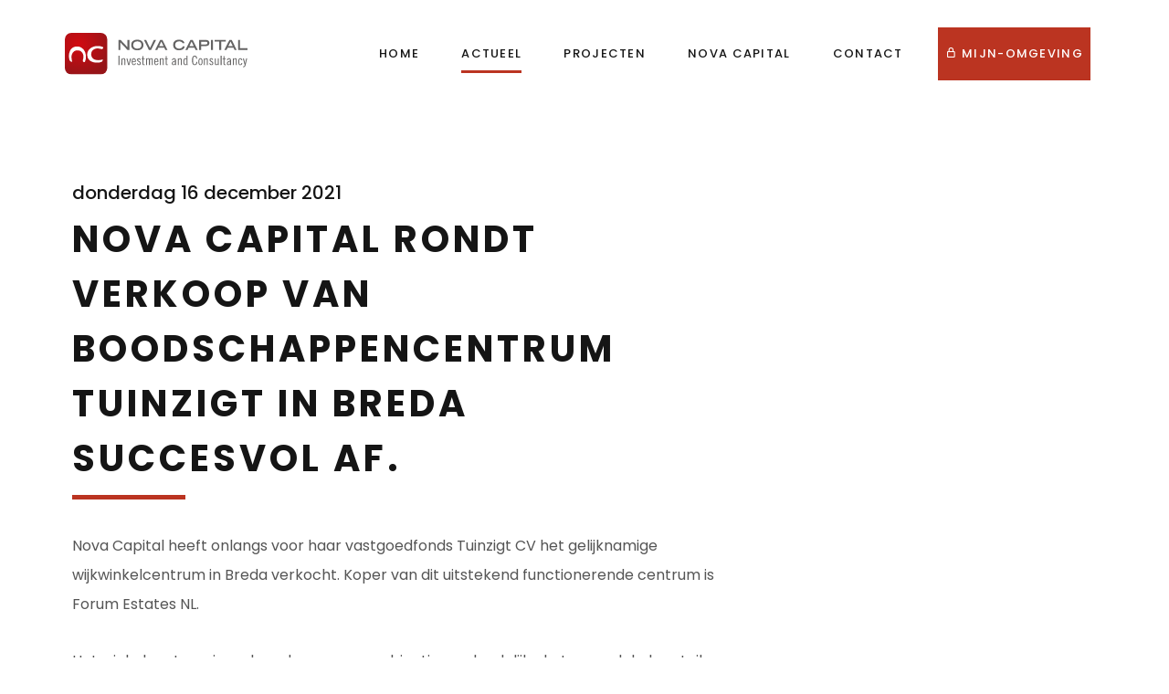

--- FILE ---
content_type: text/html; charset=utf-8
request_url: https://novacapital.nl/actueel/nova-capital-rondt-verkoop-van-boodschappencentrum-tuinzigt-in-breda-succesvol-af/
body_size: 5162
content:
<!DOCTYPE html>
<!--[if lt IE 7]>      <html class="no-js lt-ie9 lt-ie8 lt-ie7"> <![endif]-->
<!--[if IE 7]>         <html class="no-js lt-ie9 lt-ie8"> <![endif]-->
<!--[if IE 8]>         <html class="no-js lt-ie9"> <![endif]-->
<!--[if gt IE 8]><!-->
<html class="no-js" lang="nl">
<!--<![endif]-->
<head>
            <link rel="dns-prefetch" href="//www.googletagmanager.com">
<link rel="preconnect" href="https://fonts.googleapis.com">
<link rel="preconnect" crossorigin href="https://fonts.gstatic.com">
    <link rel="canonical" href="https://novacapital.nl/actueel/nova-capital-rondt-verkoop-van-boodschappencentrum-tuinzigt-in-breda-succesvol-af/" />
    
<title>Nova Capital rondt verkoop van boodschappencentrum Tuinzigt in Breda succesvol af. | Bedrijfsgegevens</title>

<!-- META SETTINGS -->
<meta charset="utf-8">
<meta name="viewport" content="width=device-width, initial-scale=1.0">
<meta http-equiv="X-UA-Compatible" content="ie=edge">

<!-- META DESCRIPTION -->
<meta name="description" content="">

<!-- META AUTHOR -->
<meta name="author" content="Bedrijfsgegevens" />

<!-- META ROBOTS -->
<meta name="robots" content="index,follow" />

<!-- META OG -->
<meta property="og:type" content="website">
<meta property="og:url" content="https://novacapital.nl/actueel/nova-capital-rondt-verkoop-van-boodschappencentrum-tuinzigt-in-breda-succesvol-af/">
<meta property="og:title" content="Nova Capital rondt verkoop van boodschappencentrum Tuinzigt in Breda succesvol af. | Bedrijfsgegevens">
<meta property="og:description" content="">
<meta property="og:locale" content="nl">

<!-- META BUSINESS -->
<meta property="business:contact_data:street_address" content="Demmersweg 3-13" />
<meta property="business:contact_data:locality" content="Hengelo" />
<meta property="business:contact_data:postal_code" content="7556 BN" />
<meta property="business:contact_data:country_name" content="" />

<!-- SCHEMA -->
<script type="application/ld+json">
    {
    "@context": "http://schema.org/",
    "@type": "LocalBusiness",
    "name": "Bedrijfsgegevens"

    ,"address":{
        "@type":"PostalAddress",
        "addressCountry":"",
        "postalCode":"7556 BN",
        "streetAddress":"Demmersweg 3-13"
        }

    ,"email":"info@novacapital.nl"
    ,"telephone": "053 - 48 03 160"
    }
</script>
    
    <!--DUTCHBREEZE-GOOGLE-TAG-MANAGER-->
    <script>(function(w,d,s,l,i){w[l]=w[l]||[];w[l].push({'gtm.start':
new Date().getTime(),event:'gtm.js'});var f=d.getElementsByTagName(s)[0],
j=d.createElement(s),dl=l!='dataLayer'?'&l='+l:'';j.async=true;j.src=
'https://www.googletagmanager.com/gtm.js?id='+i+dl;f.parentNode.insertBefore(j,f);
})(window,document,'script','dataLayer','GTM-5PK7T78');</script>
    <!--DUTCHBREEZE-GOOGLE-TAG-MANAGER-->

        <link rel="icon" type="image/png" sizes="16x16" href="/media/zb1b022f/nova-capital-favicon.png?width=16&amp;height=16">
    <link rel="icon" type="image/png" sizes="32x32" href="/media/zb1b022f/nova-capital-favicon.png?width=32&amp;height=32">
    <link rel="icon" type="image/png" sizes="96x96" href="/media/zb1b022f/nova-capital-favicon.png?width=96&amp;height=96">
    <link rel="icon" type="image/png" sizes="192x192" href="/media/zb1b022f/nova-capital-favicon.png?width=192&amp;height=192">
    <link rel="shortcut icon" type="image/png" href="/media/zb1b022f/nova-capital-favicon.png?width=32&amp;height=32">
    <link rel="apple-touch-icon" sizes="144x144" href="/media/zb1b022f/nova-capital-favicon.png?width=144&amp;height=144">
    <link rel="apple-touch-icon" sizes="152x152" href="/media/zb1b022f/nova-capital-favicon.png?width=152&amp;height=152">
    <meta name="msapplication-square70x70logo" content="/media/zb1b022f/nova-capital-favicon.png?width=70&height=70" />
    <meta name="msapplication-square150x150logo" content="/media/zb1b022f/nova-capital-favicon.png?width=150&height=150" />
    <meta name="msapplication-wide310x150logo" content="/media/zb1b022f/nova-capital-favicon.png?width=310&height=150" />
    <meta name="msapplication-square310x310logo" content="/media/zb1b022f/nova-capital-favicon.png?width=310&height=310" />
    <meta name="apple-mobile-web-app-title">
    <meta name="application-name">
    <meta name="msapplication-TileColor" content="#BB3421">
    <meta name="msapplication-TileImage" content="/media/zb1b022f/nova-capital-favicon.png?width=144&height=144">
    <meta name="theme-color" content="#ffffff">

    <link rel="stylesheet" href="https://fonts.googleapis.com/css2?family=Poppins:ital,wght@0,400;0,500;0,700;0,800;1,400;1,500;1,700;1,800&amp;display=swap">
<link href="/sb/db-style.css.v1" rel="stylesheet">
    <link rel="stylesheet" href="https://cdn.jsdelivr.net/npm/bootstrap-icons@1.5.0/font/bootstrap-icons.css">

    
</head>
<body>
        <!--DUTCHBREEZE-GOOGLE-TAG-MANAGER-->
    <noscript>
        <iframe src="https://www.googletagmanager.com/ns.html?id=GTM-5PK7T78" height="0" width="0" style="display:none;visibility:hidden"></iframe>
    </noscript>
    <!--DUTCHBREEZE-GOOGLE-TAG-MANAGER-->

    <!-- DUTCHBREEZE-HEADER -->
<header>
    <div class="container">
        <!--DUTCHBREEZE-NAVIGATION-->
<nav class="navbar navbar-expand-lg">
    <a href="/" class="navbar-brand"><img src="/media/wyyn0120/nova-capital.svg" alt="Logo"></a>
    <button type="button" name="button" class="navbar-toggler collapsed" data-toggle="collapse"
            data-target="#navigation" aria-controls="navigation" aria-expanded="false"
            aria-label="Toggle navigation">
        <div class="hamburger hamburger--collapse">
            <div class="hamburger-box">
                <div class="hamburger-inner"></div>
            </div>
        </div>
    </button>
    <div class="collapse navbar-collapse" id="navigation">
        <ul class="navbar-nav ml-auto">

                <li class="nav-item "><a href="/" class="nav-link"><span>Home</span></a></li>
                <li class="nav-item active"><a href="/actueel/" class="nav-link"><span>Actueel</span></a></li>
                <li class="nav-item "><a href="/projecten/" class="nav-link"><span>Projecten</span></a></li>
                <li class="nav-item "><a href="/nova-capital/" class="nav-link"><span>Nova Capital</span></a></li>
                <li class="nav-item "><a href="/contact/" class="nav-link"><span>Contact</span></a></li>

            <li class="nav-item pull-right btn-primary "><a href="https://mijn.novacapital.nl" target="_blank" class="nav-link text-white"><span><i class="bx bx-lock-alt mr-1"></i>Mijn-omgeving</span></a></li>

        </ul>
    </div>
</nav>
<!--DUTCHBREEZE-NAVIGATION-->

    </div>
</header>
<!-- DUTCHBREEZE-HEADER -->


    <main>
        <!--NEWS-ITEM-->

<section class="section-padding">
    <div class="container">
       
        
        <div class="row">
            <div class="col-lg-8 align-self-center">
                <div class="pl-lg-4">
                    <h3 class="text-left">donderdag 16 december 2021</h3>
                    <h1 class="section-title text-left">Nova Capital rondt verkoop van boodschappencentrum Tuinzigt in Breda succesvol af.</h1>



                    <p>Nova Capital heeft onlangs voor haar vastgoedfonds Tuinzigt CV het gelijknamige wijkwinkelcentrum in Breda verkocht. Koper van dit uitstekend functionerende centrum is Forum Estates NL.</p>
<p>Het winkelcentrum is verhuurd aan een combinatie van landelijke ketens en lokale retailers waaronder Jumbo, Etos, BENU Apotheken, Readshop, Riccio Kappers, Wibra, New York Pizza, Bakkerij Kottier, Slagerij Tuinzigt, een schoenmaker en enkele horecagelegenheden.</p>
<p>Het fonds Tuinzigt CV is in 2017 opgezet door Nova Capital, initiatiefnemer en beheerder van vastgoedfondsen voor particuliere beleggers. In de voorbije jaren heeft Nova Capital samen met haar beheerder MVGM druk gewerkt aan de verbetering van de huurdersmix en diverse technische zaken. Mede door deze optimalisatie realiseren de participanten in Tuinzigt CV een prachtige exit.</p>
<p>Nova Capital werd bij de transactie bijgestaan door Greenberg Traurig (Barbara Klootwijk en David van Dijk). En ‘Forum Estates’ door Retail Capital (Colin Vijge &amp; Ward van Hoof), Quist Geuze Meijeren (David Meijeren &amp; Marie-Elise Heijboer) en SGS Search.</p>
                    <a href="/actueel/" class="btn btn-primary mt-4 mr-lg-4">Terug naar nieuwsoverzicht</a>

                </div>
            </div>
        </div>
    </div>

</section>
<!--NEWS-ITEM-->
    </main>

    <!-- DUTCHBREEZE-FOOTER-->
<footer class="footer section-padding">
    <div class="container">
        <div class="row">
            <div class="col-sm-6 col-lg-3 col-xl-3">
                <div class="footer-logo mb-3">
                    <img src="/media/cyxp1qh3/nova_capital-light.svg" alt="Logo" class="img-fluid">
                </div>
                <p class="text-light">
                    Nova Capital is initiatiefnemer en beheerder van Nederlandse vastgoedfondsen, met jarenlange ervaring en een focus op (wijk)winkelcentra.
                </p>
            </div>
            <div class="col-sm-6 col-lg-3 col-xl-3">
                <h3 class="footer-title text-uppercase mb-3">Adresgegevens</h3>
                <ul class="footer-nav">
                    <li class="not-a-link">Demmersweg 3-13</li>
                    <li class="not-a-link">7556 BN Hengelo</li>
                    <li><a href="tel:053-4803160">053 - 48 03 160</a></li>
                    <li><a href="mailto:info@novacapital.nl">info@novacapital.nl</a></li>
                </ul>
            </div>
            <div class="col-sm-6 col-lg-3 col-xl-3">
                <h3 class="footer-title text-uppercase mb-3"><a href="/bedrijfsgegevens" class="text-white">Bedrijfsgegevens</a></h3>
                <ul class="footer-nav">
                    <li class="not-a-link">BTW 8518.13.185.B.01</li>
                    <li class="not-a-link">KVK 55674836</li>

                        <li><a href="/privacy-policy/">Privacy Policy</a></li>

                </ul>
            </div>
            <div class="col-sm-6 col-lg-3 col-xl-3">
                <h3 class="footer-title text-uppercase mb-3">Nieuwsbrief</h3>
                <p class="text-light mb-3">Schrijf u in voor onze nieuwsbrief en ontvang alle informatie als eerst.</p>
<form action="/actueel/nova-capital-rondt-verkoop-van-boodschappencentrum-tuinzigt-in-breda-succesvol-af/" enctype="multipart/form-data" id="form62b0b5ad70dc4df8a67e127d56bd6907" method="post">                    <!--USED FOR FORM PROCESSING-->
                    <!--USED FOR FORM PROCESSING-->
                    <fieldset class="form-group">
                        <input type="text" class="form-control no-border db-clear-after-submit" placeholder="Uw e-mailadres" name="email" id="newsletter" required>
                        <button type="submit" class="btn btn-primary btn-block mt-3 btn-with-icon-image db-submit">
                            <span><img src="/assets/img/metro-mail.svg" alt="Inschrijven"></span> Inschrijven
                        </button>
                    </fieldset>
<input type="hidden" name="formId" value="1720" />

            <input type="hidden" name="recaptcha-token">
            
        
            <style>
                .grecaptcha-badge { display: none; }
            </style>
       
            <script src="https://www.google.com/recaptcha/api.js?render=6LcOP4caAAAAAHkskjpf-o2cSXWm31Ce-Gfla6RN&onload=generateCaptchaCodes" async defer></script>
        
            <script>
            function generateCaptchaCodes() {
                grecaptcha.execute('6LcOP4caAAAAAHkskjpf-o2cSXWm31Ce-Gfla6RN', { action: 'forms' }).then(function (token) {
                    var recaptchaElements = document.getElementsByName('recaptcha-token');
                        for (var i = 0; i < recaptchaElements.length; i++) {
                        recaptchaElements[i].value = token;
                    }
                });
            }
            </script>
        <input name="__RequestVerificationToken" type="hidden" value="CfDJ8HUpI2F7jSFHvuPHXcAUItaroH4KSyuIrAOoshGq9TihP-Gm9IebaUzRY9zuRhG0L2suCM-tP3lmARroMbbyKVCrs8jashbTNGnLtS6pJSyRBtT6zh5aZ5VU-oiYzbCj7bj9DvkFJWldgpwrRRjNxfQ" /><input name="ufprt" type="hidden" value="CfDJ8HUpI2F7jSFHvuPHXcAUItbaAlMUdsklTmua4ay5_R9wyWGQ4uISW_XDdlA4SRVACqX4OwAuj4UtnI_s-mQPFTBx6mmpB1R_equ2rXNa3jxLOlth50AR7a8_soiR_dw2PTTvP-h2DmG_OnSH5HXnfGFKD6T0yIJZmjitAvuZKlIk" /></form>            </div>
        </div>
    </div>
</footer>
<!-- DUTCHBREEZE-FOOTER-->
<!-- DUTCHBREEZE-COPYRIGHT-->
<section class="copyright">
    <div class="container">
        <p class="text-light mb-0"> &copy; 2026 Nova Capital | Website realisatie: <a href="https://dutchbreeze.com" target="_blank">Dutchbreeze</a></p>
    </div>
</section>
<!-- DUTCHBREEZE-COPYRIGHT-->

    <a href="#" id="goTop" class="btn btn-primary btn-sm">↑</a>

    <script src="/sb/db-js.js.v1"></script>

    <style>
        .grecaptcha-badge {
            display: none;
        }
    </style>

    <script>
        const lazyLoadInstance = new LazyLoad({});
    </script>

    

</body>
</html>

--- FILE ---
content_type: text/html; charset=utf-8
request_url: https://www.google.com/recaptcha/api2/anchor?ar=1&k=6LcOP4caAAAAAHkskjpf-o2cSXWm31Ce-Gfla6RN&co=aHR0cHM6Ly9ub3ZhY2FwaXRhbC5ubDo0NDM.&hl=en&v=PoyoqOPhxBO7pBk68S4YbpHZ&size=invisible&anchor-ms=20000&execute-ms=30000&cb=fsjl40cxz8f2
body_size: 48593
content:
<!DOCTYPE HTML><html dir="ltr" lang="en"><head><meta http-equiv="Content-Type" content="text/html; charset=UTF-8">
<meta http-equiv="X-UA-Compatible" content="IE=edge">
<title>reCAPTCHA</title>
<style type="text/css">
/* cyrillic-ext */
@font-face {
  font-family: 'Roboto';
  font-style: normal;
  font-weight: 400;
  font-stretch: 100%;
  src: url(//fonts.gstatic.com/s/roboto/v48/KFO7CnqEu92Fr1ME7kSn66aGLdTylUAMa3GUBHMdazTgWw.woff2) format('woff2');
  unicode-range: U+0460-052F, U+1C80-1C8A, U+20B4, U+2DE0-2DFF, U+A640-A69F, U+FE2E-FE2F;
}
/* cyrillic */
@font-face {
  font-family: 'Roboto';
  font-style: normal;
  font-weight: 400;
  font-stretch: 100%;
  src: url(//fonts.gstatic.com/s/roboto/v48/KFO7CnqEu92Fr1ME7kSn66aGLdTylUAMa3iUBHMdazTgWw.woff2) format('woff2');
  unicode-range: U+0301, U+0400-045F, U+0490-0491, U+04B0-04B1, U+2116;
}
/* greek-ext */
@font-face {
  font-family: 'Roboto';
  font-style: normal;
  font-weight: 400;
  font-stretch: 100%;
  src: url(//fonts.gstatic.com/s/roboto/v48/KFO7CnqEu92Fr1ME7kSn66aGLdTylUAMa3CUBHMdazTgWw.woff2) format('woff2');
  unicode-range: U+1F00-1FFF;
}
/* greek */
@font-face {
  font-family: 'Roboto';
  font-style: normal;
  font-weight: 400;
  font-stretch: 100%;
  src: url(//fonts.gstatic.com/s/roboto/v48/KFO7CnqEu92Fr1ME7kSn66aGLdTylUAMa3-UBHMdazTgWw.woff2) format('woff2');
  unicode-range: U+0370-0377, U+037A-037F, U+0384-038A, U+038C, U+038E-03A1, U+03A3-03FF;
}
/* math */
@font-face {
  font-family: 'Roboto';
  font-style: normal;
  font-weight: 400;
  font-stretch: 100%;
  src: url(//fonts.gstatic.com/s/roboto/v48/KFO7CnqEu92Fr1ME7kSn66aGLdTylUAMawCUBHMdazTgWw.woff2) format('woff2');
  unicode-range: U+0302-0303, U+0305, U+0307-0308, U+0310, U+0312, U+0315, U+031A, U+0326-0327, U+032C, U+032F-0330, U+0332-0333, U+0338, U+033A, U+0346, U+034D, U+0391-03A1, U+03A3-03A9, U+03B1-03C9, U+03D1, U+03D5-03D6, U+03F0-03F1, U+03F4-03F5, U+2016-2017, U+2034-2038, U+203C, U+2040, U+2043, U+2047, U+2050, U+2057, U+205F, U+2070-2071, U+2074-208E, U+2090-209C, U+20D0-20DC, U+20E1, U+20E5-20EF, U+2100-2112, U+2114-2115, U+2117-2121, U+2123-214F, U+2190, U+2192, U+2194-21AE, U+21B0-21E5, U+21F1-21F2, U+21F4-2211, U+2213-2214, U+2216-22FF, U+2308-230B, U+2310, U+2319, U+231C-2321, U+2336-237A, U+237C, U+2395, U+239B-23B7, U+23D0, U+23DC-23E1, U+2474-2475, U+25AF, U+25B3, U+25B7, U+25BD, U+25C1, U+25CA, U+25CC, U+25FB, U+266D-266F, U+27C0-27FF, U+2900-2AFF, U+2B0E-2B11, U+2B30-2B4C, U+2BFE, U+3030, U+FF5B, U+FF5D, U+1D400-1D7FF, U+1EE00-1EEFF;
}
/* symbols */
@font-face {
  font-family: 'Roboto';
  font-style: normal;
  font-weight: 400;
  font-stretch: 100%;
  src: url(//fonts.gstatic.com/s/roboto/v48/KFO7CnqEu92Fr1ME7kSn66aGLdTylUAMaxKUBHMdazTgWw.woff2) format('woff2');
  unicode-range: U+0001-000C, U+000E-001F, U+007F-009F, U+20DD-20E0, U+20E2-20E4, U+2150-218F, U+2190, U+2192, U+2194-2199, U+21AF, U+21E6-21F0, U+21F3, U+2218-2219, U+2299, U+22C4-22C6, U+2300-243F, U+2440-244A, U+2460-24FF, U+25A0-27BF, U+2800-28FF, U+2921-2922, U+2981, U+29BF, U+29EB, U+2B00-2BFF, U+4DC0-4DFF, U+FFF9-FFFB, U+10140-1018E, U+10190-1019C, U+101A0, U+101D0-101FD, U+102E0-102FB, U+10E60-10E7E, U+1D2C0-1D2D3, U+1D2E0-1D37F, U+1F000-1F0FF, U+1F100-1F1AD, U+1F1E6-1F1FF, U+1F30D-1F30F, U+1F315, U+1F31C, U+1F31E, U+1F320-1F32C, U+1F336, U+1F378, U+1F37D, U+1F382, U+1F393-1F39F, U+1F3A7-1F3A8, U+1F3AC-1F3AF, U+1F3C2, U+1F3C4-1F3C6, U+1F3CA-1F3CE, U+1F3D4-1F3E0, U+1F3ED, U+1F3F1-1F3F3, U+1F3F5-1F3F7, U+1F408, U+1F415, U+1F41F, U+1F426, U+1F43F, U+1F441-1F442, U+1F444, U+1F446-1F449, U+1F44C-1F44E, U+1F453, U+1F46A, U+1F47D, U+1F4A3, U+1F4B0, U+1F4B3, U+1F4B9, U+1F4BB, U+1F4BF, U+1F4C8-1F4CB, U+1F4D6, U+1F4DA, U+1F4DF, U+1F4E3-1F4E6, U+1F4EA-1F4ED, U+1F4F7, U+1F4F9-1F4FB, U+1F4FD-1F4FE, U+1F503, U+1F507-1F50B, U+1F50D, U+1F512-1F513, U+1F53E-1F54A, U+1F54F-1F5FA, U+1F610, U+1F650-1F67F, U+1F687, U+1F68D, U+1F691, U+1F694, U+1F698, U+1F6AD, U+1F6B2, U+1F6B9-1F6BA, U+1F6BC, U+1F6C6-1F6CF, U+1F6D3-1F6D7, U+1F6E0-1F6EA, U+1F6F0-1F6F3, U+1F6F7-1F6FC, U+1F700-1F7FF, U+1F800-1F80B, U+1F810-1F847, U+1F850-1F859, U+1F860-1F887, U+1F890-1F8AD, U+1F8B0-1F8BB, U+1F8C0-1F8C1, U+1F900-1F90B, U+1F93B, U+1F946, U+1F984, U+1F996, U+1F9E9, U+1FA00-1FA6F, U+1FA70-1FA7C, U+1FA80-1FA89, U+1FA8F-1FAC6, U+1FACE-1FADC, U+1FADF-1FAE9, U+1FAF0-1FAF8, U+1FB00-1FBFF;
}
/* vietnamese */
@font-face {
  font-family: 'Roboto';
  font-style: normal;
  font-weight: 400;
  font-stretch: 100%;
  src: url(//fonts.gstatic.com/s/roboto/v48/KFO7CnqEu92Fr1ME7kSn66aGLdTylUAMa3OUBHMdazTgWw.woff2) format('woff2');
  unicode-range: U+0102-0103, U+0110-0111, U+0128-0129, U+0168-0169, U+01A0-01A1, U+01AF-01B0, U+0300-0301, U+0303-0304, U+0308-0309, U+0323, U+0329, U+1EA0-1EF9, U+20AB;
}
/* latin-ext */
@font-face {
  font-family: 'Roboto';
  font-style: normal;
  font-weight: 400;
  font-stretch: 100%;
  src: url(//fonts.gstatic.com/s/roboto/v48/KFO7CnqEu92Fr1ME7kSn66aGLdTylUAMa3KUBHMdazTgWw.woff2) format('woff2');
  unicode-range: U+0100-02BA, U+02BD-02C5, U+02C7-02CC, U+02CE-02D7, U+02DD-02FF, U+0304, U+0308, U+0329, U+1D00-1DBF, U+1E00-1E9F, U+1EF2-1EFF, U+2020, U+20A0-20AB, U+20AD-20C0, U+2113, U+2C60-2C7F, U+A720-A7FF;
}
/* latin */
@font-face {
  font-family: 'Roboto';
  font-style: normal;
  font-weight: 400;
  font-stretch: 100%;
  src: url(//fonts.gstatic.com/s/roboto/v48/KFO7CnqEu92Fr1ME7kSn66aGLdTylUAMa3yUBHMdazQ.woff2) format('woff2');
  unicode-range: U+0000-00FF, U+0131, U+0152-0153, U+02BB-02BC, U+02C6, U+02DA, U+02DC, U+0304, U+0308, U+0329, U+2000-206F, U+20AC, U+2122, U+2191, U+2193, U+2212, U+2215, U+FEFF, U+FFFD;
}
/* cyrillic-ext */
@font-face {
  font-family: 'Roboto';
  font-style: normal;
  font-weight: 500;
  font-stretch: 100%;
  src: url(//fonts.gstatic.com/s/roboto/v48/KFO7CnqEu92Fr1ME7kSn66aGLdTylUAMa3GUBHMdazTgWw.woff2) format('woff2');
  unicode-range: U+0460-052F, U+1C80-1C8A, U+20B4, U+2DE0-2DFF, U+A640-A69F, U+FE2E-FE2F;
}
/* cyrillic */
@font-face {
  font-family: 'Roboto';
  font-style: normal;
  font-weight: 500;
  font-stretch: 100%;
  src: url(//fonts.gstatic.com/s/roboto/v48/KFO7CnqEu92Fr1ME7kSn66aGLdTylUAMa3iUBHMdazTgWw.woff2) format('woff2');
  unicode-range: U+0301, U+0400-045F, U+0490-0491, U+04B0-04B1, U+2116;
}
/* greek-ext */
@font-face {
  font-family: 'Roboto';
  font-style: normal;
  font-weight: 500;
  font-stretch: 100%;
  src: url(//fonts.gstatic.com/s/roboto/v48/KFO7CnqEu92Fr1ME7kSn66aGLdTylUAMa3CUBHMdazTgWw.woff2) format('woff2');
  unicode-range: U+1F00-1FFF;
}
/* greek */
@font-face {
  font-family: 'Roboto';
  font-style: normal;
  font-weight: 500;
  font-stretch: 100%;
  src: url(//fonts.gstatic.com/s/roboto/v48/KFO7CnqEu92Fr1ME7kSn66aGLdTylUAMa3-UBHMdazTgWw.woff2) format('woff2');
  unicode-range: U+0370-0377, U+037A-037F, U+0384-038A, U+038C, U+038E-03A1, U+03A3-03FF;
}
/* math */
@font-face {
  font-family: 'Roboto';
  font-style: normal;
  font-weight: 500;
  font-stretch: 100%;
  src: url(//fonts.gstatic.com/s/roboto/v48/KFO7CnqEu92Fr1ME7kSn66aGLdTylUAMawCUBHMdazTgWw.woff2) format('woff2');
  unicode-range: U+0302-0303, U+0305, U+0307-0308, U+0310, U+0312, U+0315, U+031A, U+0326-0327, U+032C, U+032F-0330, U+0332-0333, U+0338, U+033A, U+0346, U+034D, U+0391-03A1, U+03A3-03A9, U+03B1-03C9, U+03D1, U+03D5-03D6, U+03F0-03F1, U+03F4-03F5, U+2016-2017, U+2034-2038, U+203C, U+2040, U+2043, U+2047, U+2050, U+2057, U+205F, U+2070-2071, U+2074-208E, U+2090-209C, U+20D0-20DC, U+20E1, U+20E5-20EF, U+2100-2112, U+2114-2115, U+2117-2121, U+2123-214F, U+2190, U+2192, U+2194-21AE, U+21B0-21E5, U+21F1-21F2, U+21F4-2211, U+2213-2214, U+2216-22FF, U+2308-230B, U+2310, U+2319, U+231C-2321, U+2336-237A, U+237C, U+2395, U+239B-23B7, U+23D0, U+23DC-23E1, U+2474-2475, U+25AF, U+25B3, U+25B7, U+25BD, U+25C1, U+25CA, U+25CC, U+25FB, U+266D-266F, U+27C0-27FF, U+2900-2AFF, U+2B0E-2B11, U+2B30-2B4C, U+2BFE, U+3030, U+FF5B, U+FF5D, U+1D400-1D7FF, U+1EE00-1EEFF;
}
/* symbols */
@font-face {
  font-family: 'Roboto';
  font-style: normal;
  font-weight: 500;
  font-stretch: 100%;
  src: url(//fonts.gstatic.com/s/roboto/v48/KFO7CnqEu92Fr1ME7kSn66aGLdTylUAMaxKUBHMdazTgWw.woff2) format('woff2');
  unicode-range: U+0001-000C, U+000E-001F, U+007F-009F, U+20DD-20E0, U+20E2-20E4, U+2150-218F, U+2190, U+2192, U+2194-2199, U+21AF, U+21E6-21F0, U+21F3, U+2218-2219, U+2299, U+22C4-22C6, U+2300-243F, U+2440-244A, U+2460-24FF, U+25A0-27BF, U+2800-28FF, U+2921-2922, U+2981, U+29BF, U+29EB, U+2B00-2BFF, U+4DC0-4DFF, U+FFF9-FFFB, U+10140-1018E, U+10190-1019C, U+101A0, U+101D0-101FD, U+102E0-102FB, U+10E60-10E7E, U+1D2C0-1D2D3, U+1D2E0-1D37F, U+1F000-1F0FF, U+1F100-1F1AD, U+1F1E6-1F1FF, U+1F30D-1F30F, U+1F315, U+1F31C, U+1F31E, U+1F320-1F32C, U+1F336, U+1F378, U+1F37D, U+1F382, U+1F393-1F39F, U+1F3A7-1F3A8, U+1F3AC-1F3AF, U+1F3C2, U+1F3C4-1F3C6, U+1F3CA-1F3CE, U+1F3D4-1F3E0, U+1F3ED, U+1F3F1-1F3F3, U+1F3F5-1F3F7, U+1F408, U+1F415, U+1F41F, U+1F426, U+1F43F, U+1F441-1F442, U+1F444, U+1F446-1F449, U+1F44C-1F44E, U+1F453, U+1F46A, U+1F47D, U+1F4A3, U+1F4B0, U+1F4B3, U+1F4B9, U+1F4BB, U+1F4BF, U+1F4C8-1F4CB, U+1F4D6, U+1F4DA, U+1F4DF, U+1F4E3-1F4E6, U+1F4EA-1F4ED, U+1F4F7, U+1F4F9-1F4FB, U+1F4FD-1F4FE, U+1F503, U+1F507-1F50B, U+1F50D, U+1F512-1F513, U+1F53E-1F54A, U+1F54F-1F5FA, U+1F610, U+1F650-1F67F, U+1F687, U+1F68D, U+1F691, U+1F694, U+1F698, U+1F6AD, U+1F6B2, U+1F6B9-1F6BA, U+1F6BC, U+1F6C6-1F6CF, U+1F6D3-1F6D7, U+1F6E0-1F6EA, U+1F6F0-1F6F3, U+1F6F7-1F6FC, U+1F700-1F7FF, U+1F800-1F80B, U+1F810-1F847, U+1F850-1F859, U+1F860-1F887, U+1F890-1F8AD, U+1F8B0-1F8BB, U+1F8C0-1F8C1, U+1F900-1F90B, U+1F93B, U+1F946, U+1F984, U+1F996, U+1F9E9, U+1FA00-1FA6F, U+1FA70-1FA7C, U+1FA80-1FA89, U+1FA8F-1FAC6, U+1FACE-1FADC, U+1FADF-1FAE9, U+1FAF0-1FAF8, U+1FB00-1FBFF;
}
/* vietnamese */
@font-face {
  font-family: 'Roboto';
  font-style: normal;
  font-weight: 500;
  font-stretch: 100%;
  src: url(//fonts.gstatic.com/s/roboto/v48/KFO7CnqEu92Fr1ME7kSn66aGLdTylUAMa3OUBHMdazTgWw.woff2) format('woff2');
  unicode-range: U+0102-0103, U+0110-0111, U+0128-0129, U+0168-0169, U+01A0-01A1, U+01AF-01B0, U+0300-0301, U+0303-0304, U+0308-0309, U+0323, U+0329, U+1EA0-1EF9, U+20AB;
}
/* latin-ext */
@font-face {
  font-family: 'Roboto';
  font-style: normal;
  font-weight: 500;
  font-stretch: 100%;
  src: url(//fonts.gstatic.com/s/roboto/v48/KFO7CnqEu92Fr1ME7kSn66aGLdTylUAMa3KUBHMdazTgWw.woff2) format('woff2');
  unicode-range: U+0100-02BA, U+02BD-02C5, U+02C7-02CC, U+02CE-02D7, U+02DD-02FF, U+0304, U+0308, U+0329, U+1D00-1DBF, U+1E00-1E9F, U+1EF2-1EFF, U+2020, U+20A0-20AB, U+20AD-20C0, U+2113, U+2C60-2C7F, U+A720-A7FF;
}
/* latin */
@font-face {
  font-family: 'Roboto';
  font-style: normal;
  font-weight: 500;
  font-stretch: 100%;
  src: url(//fonts.gstatic.com/s/roboto/v48/KFO7CnqEu92Fr1ME7kSn66aGLdTylUAMa3yUBHMdazQ.woff2) format('woff2');
  unicode-range: U+0000-00FF, U+0131, U+0152-0153, U+02BB-02BC, U+02C6, U+02DA, U+02DC, U+0304, U+0308, U+0329, U+2000-206F, U+20AC, U+2122, U+2191, U+2193, U+2212, U+2215, U+FEFF, U+FFFD;
}
/* cyrillic-ext */
@font-face {
  font-family: 'Roboto';
  font-style: normal;
  font-weight: 900;
  font-stretch: 100%;
  src: url(//fonts.gstatic.com/s/roboto/v48/KFO7CnqEu92Fr1ME7kSn66aGLdTylUAMa3GUBHMdazTgWw.woff2) format('woff2');
  unicode-range: U+0460-052F, U+1C80-1C8A, U+20B4, U+2DE0-2DFF, U+A640-A69F, U+FE2E-FE2F;
}
/* cyrillic */
@font-face {
  font-family: 'Roboto';
  font-style: normal;
  font-weight: 900;
  font-stretch: 100%;
  src: url(//fonts.gstatic.com/s/roboto/v48/KFO7CnqEu92Fr1ME7kSn66aGLdTylUAMa3iUBHMdazTgWw.woff2) format('woff2');
  unicode-range: U+0301, U+0400-045F, U+0490-0491, U+04B0-04B1, U+2116;
}
/* greek-ext */
@font-face {
  font-family: 'Roboto';
  font-style: normal;
  font-weight: 900;
  font-stretch: 100%;
  src: url(//fonts.gstatic.com/s/roboto/v48/KFO7CnqEu92Fr1ME7kSn66aGLdTylUAMa3CUBHMdazTgWw.woff2) format('woff2');
  unicode-range: U+1F00-1FFF;
}
/* greek */
@font-face {
  font-family: 'Roboto';
  font-style: normal;
  font-weight: 900;
  font-stretch: 100%;
  src: url(//fonts.gstatic.com/s/roboto/v48/KFO7CnqEu92Fr1ME7kSn66aGLdTylUAMa3-UBHMdazTgWw.woff2) format('woff2');
  unicode-range: U+0370-0377, U+037A-037F, U+0384-038A, U+038C, U+038E-03A1, U+03A3-03FF;
}
/* math */
@font-face {
  font-family: 'Roboto';
  font-style: normal;
  font-weight: 900;
  font-stretch: 100%;
  src: url(//fonts.gstatic.com/s/roboto/v48/KFO7CnqEu92Fr1ME7kSn66aGLdTylUAMawCUBHMdazTgWw.woff2) format('woff2');
  unicode-range: U+0302-0303, U+0305, U+0307-0308, U+0310, U+0312, U+0315, U+031A, U+0326-0327, U+032C, U+032F-0330, U+0332-0333, U+0338, U+033A, U+0346, U+034D, U+0391-03A1, U+03A3-03A9, U+03B1-03C9, U+03D1, U+03D5-03D6, U+03F0-03F1, U+03F4-03F5, U+2016-2017, U+2034-2038, U+203C, U+2040, U+2043, U+2047, U+2050, U+2057, U+205F, U+2070-2071, U+2074-208E, U+2090-209C, U+20D0-20DC, U+20E1, U+20E5-20EF, U+2100-2112, U+2114-2115, U+2117-2121, U+2123-214F, U+2190, U+2192, U+2194-21AE, U+21B0-21E5, U+21F1-21F2, U+21F4-2211, U+2213-2214, U+2216-22FF, U+2308-230B, U+2310, U+2319, U+231C-2321, U+2336-237A, U+237C, U+2395, U+239B-23B7, U+23D0, U+23DC-23E1, U+2474-2475, U+25AF, U+25B3, U+25B7, U+25BD, U+25C1, U+25CA, U+25CC, U+25FB, U+266D-266F, U+27C0-27FF, U+2900-2AFF, U+2B0E-2B11, U+2B30-2B4C, U+2BFE, U+3030, U+FF5B, U+FF5D, U+1D400-1D7FF, U+1EE00-1EEFF;
}
/* symbols */
@font-face {
  font-family: 'Roboto';
  font-style: normal;
  font-weight: 900;
  font-stretch: 100%;
  src: url(//fonts.gstatic.com/s/roboto/v48/KFO7CnqEu92Fr1ME7kSn66aGLdTylUAMaxKUBHMdazTgWw.woff2) format('woff2');
  unicode-range: U+0001-000C, U+000E-001F, U+007F-009F, U+20DD-20E0, U+20E2-20E4, U+2150-218F, U+2190, U+2192, U+2194-2199, U+21AF, U+21E6-21F0, U+21F3, U+2218-2219, U+2299, U+22C4-22C6, U+2300-243F, U+2440-244A, U+2460-24FF, U+25A0-27BF, U+2800-28FF, U+2921-2922, U+2981, U+29BF, U+29EB, U+2B00-2BFF, U+4DC0-4DFF, U+FFF9-FFFB, U+10140-1018E, U+10190-1019C, U+101A0, U+101D0-101FD, U+102E0-102FB, U+10E60-10E7E, U+1D2C0-1D2D3, U+1D2E0-1D37F, U+1F000-1F0FF, U+1F100-1F1AD, U+1F1E6-1F1FF, U+1F30D-1F30F, U+1F315, U+1F31C, U+1F31E, U+1F320-1F32C, U+1F336, U+1F378, U+1F37D, U+1F382, U+1F393-1F39F, U+1F3A7-1F3A8, U+1F3AC-1F3AF, U+1F3C2, U+1F3C4-1F3C6, U+1F3CA-1F3CE, U+1F3D4-1F3E0, U+1F3ED, U+1F3F1-1F3F3, U+1F3F5-1F3F7, U+1F408, U+1F415, U+1F41F, U+1F426, U+1F43F, U+1F441-1F442, U+1F444, U+1F446-1F449, U+1F44C-1F44E, U+1F453, U+1F46A, U+1F47D, U+1F4A3, U+1F4B0, U+1F4B3, U+1F4B9, U+1F4BB, U+1F4BF, U+1F4C8-1F4CB, U+1F4D6, U+1F4DA, U+1F4DF, U+1F4E3-1F4E6, U+1F4EA-1F4ED, U+1F4F7, U+1F4F9-1F4FB, U+1F4FD-1F4FE, U+1F503, U+1F507-1F50B, U+1F50D, U+1F512-1F513, U+1F53E-1F54A, U+1F54F-1F5FA, U+1F610, U+1F650-1F67F, U+1F687, U+1F68D, U+1F691, U+1F694, U+1F698, U+1F6AD, U+1F6B2, U+1F6B9-1F6BA, U+1F6BC, U+1F6C6-1F6CF, U+1F6D3-1F6D7, U+1F6E0-1F6EA, U+1F6F0-1F6F3, U+1F6F7-1F6FC, U+1F700-1F7FF, U+1F800-1F80B, U+1F810-1F847, U+1F850-1F859, U+1F860-1F887, U+1F890-1F8AD, U+1F8B0-1F8BB, U+1F8C0-1F8C1, U+1F900-1F90B, U+1F93B, U+1F946, U+1F984, U+1F996, U+1F9E9, U+1FA00-1FA6F, U+1FA70-1FA7C, U+1FA80-1FA89, U+1FA8F-1FAC6, U+1FACE-1FADC, U+1FADF-1FAE9, U+1FAF0-1FAF8, U+1FB00-1FBFF;
}
/* vietnamese */
@font-face {
  font-family: 'Roboto';
  font-style: normal;
  font-weight: 900;
  font-stretch: 100%;
  src: url(//fonts.gstatic.com/s/roboto/v48/KFO7CnqEu92Fr1ME7kSn66aGLdTylUAMa3OUBHMdazTgWw.woff2) format('woff2');
  unicode-range: U+0102-0103, U+0110-0111, U+0128-0129, U+0168-0169, U+01A0-01A1, U+01AF-01B0, U+0300-0301, U+0303-0304, U+0308-0309, U+0323, U+0329, U+1EA0-1EF9, U+20AB;
}
/* latin-ext */
@font-face {
  font-family: 'Roboto';
  font-style: normal;
  font-weight: 900;
  font-stretch: 100%;
  src: url(//fonts.gstatic.com/s/roboto/v48/KFO7CnqEu92Fr1ME7kSn66aGLdTylUAMa3KUBHMdazTgWw.woff2) format('woff2');
  unicode-range: U+0100-02BA, U+02BD-02C5, U+02C7-02CC, U+02CE-02D7, U+02DD-02FF, U+0304, U+0308, U+0329, U+1D00-1DBF, U+1E00-1E9F, U+1EF2-1EFF, U+2020, U+20A0-20AB, U+20AD-20C0, U+2113, U+2C60-2C7F, U+A720-A7FF;
}
/* latin */
@font-face {
  font-family: 'Roboto';
  font-style: normal;
  font-weight: 900;
  font-stretch: 100%;
  src: url(//fonts.gstatic.com/s/roboto/v48/KFO7CnqEu92Fr1ME7kSn66aGLdTylUAMa3yUBHMdazQ.woff2) format('woff2');
  unicode-range: U+0000-00FF, U+0131, U+0152-0153, U+02BB-02BC, U+02C6, U+02DA, U+02DC, U+0304, U+0308, U+0329, U+2000-206F, U+20AC, U+2122, U+2191, U+2193, U+2212, U+2215, U+FEFF, U+FFFD;
}

</style>
<link rel="stylesheet" type="text/css" href="https://www.gstatic.com/recaptcha/releases/PoyoqOPhxBO7pBk68S4YbpHZ/styles__ltr.css">
<script nonce="Iwob3z2QlFruteS3QjQuLA" type="text/javascript">window['__recaptcha_api'] = 'https://www.google.com/recaptcha/api2/';</script>
<script type="text/javascript" src="https://www.gstatic.com/recaptcha/releases/PoyoqOPhxBO7pBk68S4YbpHZ/recaptcha__en.js" nonce="Iwob3z2QlFruteS3QjQuLA">
      
    </script></head>
<body><div id="rc-anchor-alert" class="rc-anchor-alert"></div>
<input type="hidden" id="recaptcha-token" value="[base64]">
<script type="text/javascript" nonce="Iwob3z2QlFruteS3QjQuLA">
      recaptcha.anchor.Main.init("[\x22ainput\x22,[\x22bgdata\x22,\x22\x22,\[base64]/[base64]/[base64]/[base64]/[base64]/[base64]/[base64]/[base64]/[base64]/[base64]\\u003d\x22,\[base64]\\u003d\x22,\x22w7TDvsOEwpxJAhQ3wrfDpMOBQ3fDu8OZSMOSwr80UMORaVNZWCbDm8K7bcKkwqfCkMOeYG/CgRnDv2nCpwVyX8OALMORwozDj8OKwpVewqpxdnhuO8Ouwo0RH8ObSwPCu8KubkLDszcHVG5eNVzChMK0wpQvBgzCicKCR0TDjg/Ck8Kkw4N1DMOrwq7Ck8K1fsONFX/[base64]/IUvCocKvw70Cw5xew7skIMKkw459w4N/KSnDux7CkMKvw6Utw7kow53Cj8KcH8KbXznDuMOCFsO6I3rCmsKpJBDDtmdkfRPDtAHDu1kjQcOFGcKewqPDssK0bcKewro7w5gQUmEpwoshw5DCm8O7YsKLw60CwrY9AMKdwqXCjcOkwrcSHcKuw7Rmwp3CtkLCtsO5w6TCi8K/w4h3HsKcV8K3wpLDrBXCpMKgwrEwDDEQfW7Cp8K9QmIpMMKIZVPCi8OhwoXDnwcFw7DDkUbCmmfCsAdFJsKkwrfCvnh3wpXCgxFowoLCskTCvsKULFY7wprCqcK0w7nDgFbCl8ObBsOedjoXHgdOVcOowp/Djl1STyPDqsOewr7DhsK+a8K9w4ZAYxnCpsOCbw0gwqzCvcOLw79rw7Y9w4PCmMO3YF8DecOsGMOzw53Cs8OHRcKcw4cgJcKcwrjDkDpXe8K5d8OnPMOqNsKvDzrDscOdQWFwNztYwq9GOjVHKMKuwqZfdgRqw58Yw5nCpRzDpm1swptqTR7Ct8K9wqILDsO7wrA/wq7Dom/CrSxwL0nClsK6GsOGBWTDhV3DtjMkw5vCh0RRKcKAwpdFaCzDlsOSwq/DjcOAw43CqsOqW8OtOMKgX8OaQMOSwrpQRMKyew8Gwq/DkFPDpsKJS8Opw6YmdsOeUcO5w7xVw7MkwovCv8K/RC7DlTjCjxAAwrrCilvClcO/dcOIwr8BcsK4DRJ5w54aasOcBBsYXUlPwrPCr8Kuw4HDt2AiasKcwrZDM0rDrRA0cMOffsKBwqtewrVKw4VcwrLDvcKvFMO5XcKFwpDDq3fDrGQ0wp/CnMK2D8OlcsOnW8OeZcOUJMKRfsOELRZ2R8OpGD91Gn4bwrFqDsOLw4nCt8OGwrbCgETDqiLDrsOjd8K8fXtOwokmGxF0H8KGw5sLA8Osw6bCo8O8PnkLRcKewo3Cl1J/[base64]/[base64]/ZjnDry4zW31tFjolw4Baw4MFwpNBw7h9KwDDvDzCn8Kzwpkzw4Blw6/Cs0Ubw5TCjQTDh8Kyw6bCo1TDgTnCqsOCSyMccMO5wpBEw6vDpsK6wp1uwp14w69yXsONwrHCqMKsH3zDk8Oww6w9w5XDkREHw6/DscKHIVs2YhnCrTcSYsKGZXLDjMOTwofCsAvDmMOew5LDjsOrwrk8dcOXWsKYH8KawoHDsm41wql2w7rDtG8HCMOZcsK3VmvCpn0zZcK+w7/DgMKoFiE2fmHCjE/[base64]/CicO7O8KVKiotGsOnw5HCvz3ClW8TwqPDtcOYwqPCrMONw7vCnsKMwosbw7LChMK2MsKkwqTCnQdSwrkNa1jCmsKWw63DqcKMKsOQQ3vDn8OCfTDDlGPDrsKyw447K8Kew63DoXjCssKtUCoDP8KFa8Oawo3Du8KJwqo+wozDllYdw4zDqsKHw5pUNcOjd8KLQH/CucO4XcKbwo8KE0EPfMKjw7duwodRMMK3L8Kgw4LCvQXCicK8JcOAREvDocOYX8K2F8O6w61bw4zClsOQV0sgQcOINCwlwpA9w7l7CXUzQcOEEBtMR8OQCWTCqy3CvsK1w7Y0w5HCuMKUw7XCrMKQQHEVwpBOSsKpID/ChcKDwpJfIBxcwrzDpSbCsTdXN8OAwqsMwrtJXcO8WcO+wpvChE8JJnpWCEvChEfCqkvDgsOIw5rCh8OJRsKxOQ5vwqbCmQwQNMKEw6vCsHQiAH/CniMvw75KV8KdPB7Dp8O1A8KhYRt6TwNCJMOxCTDCmMOHw6k9Mn02woTDulVKwqDCtcOYTz40MR1VwpBBwqnCl8Ozw6zCihTDvcOBCMOlwrbCniPDkVLDhChrVcOdbQLDhsOtb8Okwq53wqfChR/Ct8O9woFrw5Rzw73CpDlmFsK6DFd5wq92w5pFwqHCpQ8ySMKrw6NXw6/DtMO5w4HCtAUOJ07DrcKowqsJw6nCsw9pBsOTGsKPw71/w7AaTyjDoMOrworCvDhZw7HCgUApw4fDpmEFwp7Do2lUwqNlEHbCkUrDgMK5wq7CgMKZw7B9w4PCncKZXUvCpsK6VsKjwodiwoghw5/CoRAIwr8cw5TDsC5pw5/[base64]/CjH/Cq8ORwqR3ScOKwpzCssKsY8KuwqZ/w4TCmULDm8K7VcKYwpcSwpt8SW0MwpLCr8O6aFNdwpZiw5DCu1Rgw6hgNB4+w5YKw57DgcOAF083ASzDtsOGwplNVMO1wq/DhMO6AcKdX8OOC8KvMzfChMKsw47DmcOyCh8Ka1nCv1d8wpHCmhLCqsK9GsOeF8OtDkZNPcKdwo/Dl8Ozw4FbMsKeXsKhfcOBDMKswq5owo4hw5/Cqx0nwqzDjSNzworCjh9vw7LDgEhadmZYb8Orw6YLBcOXF8OhWcKDXMO5S252wpFFEA/DqcO/wqzDk07Cs1AMw5IONMOlAsKtwqrCskNCWsOew6LDrztKw7nCocOowp5Mw7PCjcK5ImnCmsOHaXkmw7jCtcKfw5cjwrMCw5bDhCp4wpnDpnFTw47Cn8OrF8KxwoE1WMKQwqtww54ow4XDvsORw5RgAMK/w7/CuMKLw411wqDChcOkw4XDm1nDiSUBMz/[base64]/CpMO4w6/ClcOqHDvCrnzDlQBzwpQxwqbCqsOUSW3CiSjCncOWdDDCisOYw5dqEMOLwos4w68DCEk7fsK4EE7CpMOSw4lSw6/ChsKGwowJGlvDoHnCvwpSw54mwog8CgJhw7FoYj7DsyYgw4bDmMK/[base64]/[base64]/[base64]/CsK3QcKnwr/[base64]/w5LCghDCjFFlw7zCsAtWwofDi11hwrPCq3/DoFPDjsKUDMOJPsK8Z8KdwrkswpbDoQ7CtcOVw5gjw5kIEBQPwqt9Hndvw4o+wpJuw5AXw4fCgcOHXsOFwpTDsMOeN8OsYWMpNsKqB0nDvFTDgGTChcKfO8K2GMOQw4tMw5nCql3DvcOSw6TDh8K8QUREw6wawrHCqsKow7QkE3VjecKJbUrCscOyf17DlMK/S8O6eQzDgRknacK5w5vCsibDn8O+aX5Bw5giwr9DwqB1PQYIw7QswpnDjFVrW8OWOcOEw5gYfxZkCQzCmg0HwqjDuXrDoMKUaFzDn8OtLcO5wozDusOgB8OJHMONHEzCv8OtMSd0w78LZ8KlAsObwq/Dnh41O1XDihIHw5xzwpMeSQs7KsKmUsKswr8rw5MEw7xcTMKpwrdaw7hqBMK3L8KFw5APw7PCucOIFyVQFx/CsMOMwqnDkMOvwpXDkMKXwpNJHVjDnMOaf8OWw7PCnBVuZ8KLw4VgeWLDssOSw6TDmTjDncKXL3rDtQzDtGFhAsKXH13DmMKHw4IzwrXCk1kQNTM3F8O+w4AIT8K8wqwFSlrDp8KrdlPCk8Ocw49Xw4/[base64]/Dpk3DsDLDqHJhw7RneUvCm8OTw5TCjsKuw4TDgcOdd8KlbcO4w6vCo0zDj8K7w4ATwrjDmCIPw57Du8K7QQkOwqTCvxXDux3CqsOcwqDCvWYkwqJQwp3Ct8OWP8KxcsOWeiBaKzlHccKawo5Bw7sgfkIWeMOQIV02P1vDgSB+ccOGAhY9LMKtcn7Ck3/DmWY/[base64]/[base64]/CrsOaFMOVwofDsgvCpMKmwqVjGcOZLBjCtMKrGF52NMO8w4TDn1/DiMOKFhs6wqTDpWjCs8OgwqzDvsO9bAjDlsKrwqXCrG/DpEcMw77DucKqwqojw7NKwrLCpsKowqfDskHChcK+woTDkSwlwpB/w5kJw4PDr8OFYsKpw5I2AMOBTcOlWgzDn8KwwrIhwqPCgD7ChysnUjnCuCAgw4PDoBIlaQfCgwjCm8ONWsK7wo4QbjLCg8KtOEYtw6vCvcOWw6LCpsO+XMOBwoYGGBzCtcKCbkRhw6/ConrCo8KFw57Dm1TDl1fClcKQWm5TaMK1w6Q2VUHDgcKew6sCCX/CrMK0e8KPHyMTEcKqah0cEcKvScK9IRQ+VMKXwqbDnMKzFsOiSQIcwqnDnQNQw7/CihzDmcKSw7gXDHnCoMKTHMKKHMOTesKJAiRQw7YLw4rCrnnDq8OCEyrCnMKvwpLDu8KGK8K6Um8wEsOHwqLDixoxYR8OwqHDiMOYP8OGFGJiC8OUwqnDksKGw7NFw4nDpcK/di/DtmpTUQ0PUcOgw6ZpwoLDilDCrsKmGcOHbcOoQgp0wrtHTw5Dcl91wrYFw7zDoMKgBsKjwojDrhzDlcOAbsKNw417wotew6xsLx8tZj3CowRKf8O3wrlsdW/DusODdhx2w6NgYMOEPMONaAsOw7cnCsOywpnClsKCWzrCocOhOlkTw453XQJ4csKIwrbCnmxfL8OIw7bDqsOGwq7DtA/DlsO8woDCm8KIZcOvwpvDtMOML8KAwrbDt8OLw54YQcK1wrIQw5/CjBluwosow6I6wrU5XyvCszJUw7E1bcOPc8KdesKLw6lvAMKBXsKww4/[base64]/[base64]/[base64]/[base64]/w4knM8KYwpDCosKmS8OXwqAlwqbCnMK4wpjCkcKHSwcnwpx3bTDDhnPCqzLComfDtgTDm8KPRSglw6PCqlTDtkMlLS/Cv8O9CcONwp/[base64]/w5LChATDj1IsIXXDksKzwpUlwoDChATDlcKkwqYNw51XJnPDsiN1w5TCg8KJCMKnwrxvw5RzX8O5eiwcw4TCm13DrsOYw4J3aUgodGvDq2LCkg4owqvDnT/CqMOTT3XCrMK8cznCoMKuD2JJw4PDpcO3wobCvMKnBntYecKlw6sNFghmw6QGe8ONKMKmw6okJ8KIcUd6UsO1JsOJw77DpcObwp42YMKhfBzCjcO7OkfCnMKVwo3Cl03Cs8OWFFBoNMOvw4nDqHNMw4LCrcOCC8OGw5xADcKsSG7Ck8KNwrXCuhfCrhk/[base64]/[base64]/woAlQQ4cw7xRw4PCsywCYBV7w5ZaecKoBcKdwp3DrsKWw6Bhwr3CmQ3DnMODwpQdAsK6wqZuw69jO1JOwqELYcKlOR3DucOTKcOfcsKQDcORI8OsahDCuMOvFMKJwqQZPQJ1wo3CmF3DkBvDrcO2CjXDmWkAwrF7CcOqwotqw6wbUMKtMsK4EwYvaj0kw7xpw5/DkkDCnXgjw5XDhcOpQxsQbsORwoLCnEUgw4Q6RMOUw5TDhcKMwrbCihrDkGF6IF4tfcKIDsKeR8OIasKIw6s/w5hHw5RVUcOnwpcMP8OqcDBhRcOewoQSw4vCmgltVCJGwpA8wpzCgg95wqHDl8OhThE8AMKXH0jCij/Cr8KLZsOVLUvDimDChMKKAsKswqBSwqHCo8KINhDCs8ObeFtCwpJaez7Ds3bDmiXDn1nDrWpqw7R7w7xXw4hQw6M+w4TCtcObb8KwcMKmwrjCmsOrwqhff8OWPiDCj8OGw7bCtsKUw4EwMGnDhH7CkcOkDA8qw63DocKOOjvCnA/DqRltw6TCnMOuQDhOVAUdwpkmw4DCiCYDw5J0XcOgwq1hw74/[base64]/w7nDhcKUw7JbKXoAw4hpDcKFwo9Nw443DsODdG3Dg8Okw4PDqMOxwqfDqlZyw7wqEMOkw5PDnXbDrcO/KsKpw6N9w6d8w7N7wqNPZWbDklMewpkjdcKLw7F/IMKrfMOuGApow5zDnjfCmwnCoVXDpmzCk2fDm18rDQPCgE/DpRVESsOvwqENwotswo0/wpESw7pjZcOzBzLDjxJ0CMKDw6t2cgRYwoZBLcK0w7pRw47CucOGwohcK8OpwrkCUcKhwpDDrMOGw4rCti53wrDChjN4J8KILsKHa8KPw6dkw6MKw6l+YlnCiMOKIyjCkcK0DFhZwoLDqhkEdAjCmcOQwrULw60BKSZJJMOiwprDnk/DqsOiVsOUBcK9K8OiblrDvcO0wrHDmQE8w6DDg8KNwpzDgRgAwr7Cl8KPw6FWw4BPw6PDvn82DmrCrsO7bcO6w6xfw5/Do0nCjgwcw7Rew5zCsRvDqDdTS8OEDm3DrcK6BxHCvyQdOsOBwrXDp8K6e8KKBXdGw4pMJMKCw67Dg8Kuw6TCrcKhXDgfwpLChw9eFcKUw4DCtCwdLyXDrcK/woEkw43Dqn1yAMOqwrfDuDHCt1URwr3CgMO6wprClMK2w4B4Y8KkSGQEDsO1FGhhDDFFwo/DtXxrwoJjwqVvwpPDnRZXw4bChRpow4dUwpFwA3/DoMKhwq51w5N7FyRtwr9Kw47ChMKaGQpXBnfDrV3CicKXwpjClyYUw6dAw6HDtQ/DssK7w77CoCdNw7l8w48BScK+woXDvwfDrFM7e1tKwrzCvX7DsnDCgitRwpTCjjTCnWg0w6sPw7nDvTjCkMKgdMOJwr/Di8O1w7EeOGJ/w79hasKAwrjCiDLCnMKSw7RMwpjDnsK0w5bDuHlEwpXClh9GJMKJBgV+wrbDlsOjw7TCijxcesOACMOWw5sAfcONKCtLwoU4fsKbw5tRw78/w57CgHsSwrfDtMKdw5bCrMOMKU4eDsOLGRTCrWbDlgMdw6fCn8K1w7XDohjDr8OmFwPDgMK5wqnClsOqcS3CqEXChV03wo7DpcKGfcKuc8KEw6VfwrjDjsODw78Nw5jCi8K5wqfChzzDohJSQMOuw55NDFDDk8KJw4HDl8OCwpTCq2/CmcOBw7TCtCnDtcKWw67DpMK2w4dpSjZjN8KYwp5CwrwnNcOCVGgTY8KlWDXCmcKycsKHw7LDjHjDuzkpG0dhwqPCjQo/aAnCs8O9LA3DqMOvw69CJU/CrADDk8OYwodFw4DDgcOwPB7DgcKBwqAuQsKPwrfDi8KYNAI+DHTDkGsrwpNOfcKzCcOvw6QAwqYbwrvCocOLC8KAwqZqwo/Cm8KBwpkhw6DCkmLDrcKfIVovwqfDtE9jM8KlI8KSwrHCusOYwqbDvnnDocOCAmAfwpnDtl/[base64]/w6fDgsOrVcKrIwXDuwLClBAiwq1pMiDCmMOSw4kSZWHDpQDDjcOTO13DpcKxORlWIcK+MBJIw6/DgsOWbz4Iw5ZdZQg0w6UaKw3DrMKNwpAoGcODwoXCicKFXlXCvsOEw5PCsTDDmMOKwoAZw41IM0DCusKGfMOdexTCh8KpPVrClMOFwqp/dzIWw6p7HWNbK8OUw7pTw5nCqsKfw4MpYy3Dnj5cwqAIwok7w7Uhwr0Mw6/Dv8Kvw4VSesKMSivDgsKywrlfwoTDgS/DkcOcw7gqEUNgw63DhcKfw7NKUzB+wrPCrUnCusOvWsKuw7zCsX91wpViw7kdwrrDrsK7w7VaWX3DizHCshrCm8KAZ8OCwosPw7jDlMOfIwvCg0jCr03DgnbCksOlYMOhWMOvMVnCu8O/w5DCh8OMcMKHw7jDtcK4Z8KQHMKmLMOCw514ccOBBcOXwr/CusKzwoEawppowqAWw5M3w6LDqMKKw77DmsKMRX43HDgXMUt0wpkNw7nDusO8w67Ch0LCrcKtUTY6wrV6LEstw5pQUGjDiTPCrAM9wpNlw7NUwqp6w5k/[base64]/CgcOmW2czb8OQw7bChx7DviLCm8KvwrTCmA57eS0Kwp11wozCmWLDqkbCsyhowrbCqWTCpFTCiyPDk8Otw6sDw5hYEULDg8Kyw5wzw6MyCcKQw6LDo8OcwpvCtDFDwoLClMKuAMOtwrbDjcODw61uw4/ChcKQw7gew6/Cl8Omw6B+w6bCq3E1wojCr8KXw4xZw6cPw6koPcOpPz7DoG/DocKLwpcGwoHDi8ORS1/ClMOjwrTCtGtONsKew7J2w6vCs8K6K8OoAmHCmyzCuyXDn3wWLcKwek7CtsKiwo1iwr4zacKBwoDDvyvCtsODGl/[base64]/CkErCnUXCrMK9w4lZwrrCg8KgwqHDt2JdSsKRw57DrsKJw4lHc2TCtsKywqc5XMKKw5/CqsObw6PDlcKYw7jDrBLDpcK3w5FhwrF/[base64]/CskdIRUDCsRUbw5/[base64]/[base64]/DmB3ChsK2RSTDmXXCqEzDgjFWeMK1wr3ChTXCv2U7ahbDmDYcw6XDhMOdA3Y5w49XwrJywprDisOMwqclw7hxwqbDssKofsOpR8KQYsKqwpDCjcO0wrB4U8KteHhqwprCo8KQTUtbMXpjfBRtw6LClnl/GCMmUGHDuRLDiAPCnVs6woDDhjckw6bCjgnCncOtwr46WQ4wR8O7fnTDnMKywo9ubw3CoX0fw7zDhMKLd8OYFw/DmyE8w7dFwogNC8K8PcKJw5XDjcOgw4BnKS5cLlHDoRzDrwnDgMOIw75+ZMKPwoXDnXcQeVnDiFvDisK6w67DoT4zw6vCmMOGEMO2NWMMw7TCkkUvwoN1CsOmwqnCoFXCicKswpNNMMKGw43ChCbCnDDDisKwJDJrwrcDLE9sGsKfwq8MJj/CgsOiwoM/w4TDv8KpHCkvwo5/wq3DicKaXBx6TcOUNldJw7sawrTDiQ49FsOaw7A2FW9HIylDP2Ycw4AXWMOyG8OcQinCvcO2eHXDhEHDv8K8ZMOSC34Kf8Okwq1tSMOwWi7DqMOaOsKBw71QwrY9G1zDjcOcUMOgVF3CusO+w7Aow44Mw5bCiMO4w5NOQV4GHMKhw7A/G8OfwpsbwqpUwpNBAcKEXGfCosOVIcKRfMOcJhDCicOjwp7CjsOqa3pkw6TDnA8sWwHCqxPDiDEYwqzDlzHCjxQMd2DCjGU6wprDhMOyw57DsmgGw6vDrcKIw7DCpCNVFcO2wrlXwrVUKsOPDS3ChcORA8KbJl3CqsKLwrQUwqkkPMODwo/[base64]/Cr8OhbsOVwojDlztXXMKoDEYeZMKFwrJlenTDtMKAwrBybDNJwo1gMsOswph6OMKpw7jDulMUS2EAw6Q7wps9LUkMAcOVX8KdODDDmsOAwpbCnWNVG8KDWV0Nwo7Dl8KyPMKDY8KMwp5uwoDCnzM6wqcTXFvCu2EqwoELGn/Cv8ORaDJ0akjCrMO7TCDCqgPDjyZqUjxYwpDDgUDDiDFLwqnDiEIFwpMlw6AtOsO1woFsM2TCusKhw7tbXAZsacKqw6vDpH5WNGDDqE3CmMOqwrsow43DtS7ClsOrc8OVw7TCucO/w50Hw7ROwqHCmsOcwoZJwqI2woXCqcOBHsOHZsKwbkoTKsO+w5zCt8ONasKdw7HCjhjDhcKfTCbDtMOVCjNQwotmWsOZS8OMBcO2I8KOwoLDmTxAw69Jw5cVwrcbw6DCnsKAwrvDtV/DmlXCm35cRcOtbsOGwqVIw7DDoxDDkMOJUcOPw4YtKx1nw4lxwpg/b8KJw6cNZzEOwqPDgw1WS8KfXHPDm0d+w69nKQvDkcOXecOww5fCpXs5w7fCo8OPTyDDgwhew54SAcK7UMOaXFddB8Ktw67DssOSOwk7YQwcwqjCui7Cs0HDvsOpbRQpHsKHLsOIwopjDsOzw6/[base64]/[base64]/wo9Jw7RzwoZcFcKZMG7DmsOSwq3CqcOGG8KPw5TDpW0qUMOuaTXDj3pkRcKlCsO+w7psVmtzwqsswp/[base64]/Ch8Kkw5c4w4/[base64]/DtnNowp/Cs8Oiw7sBJBJJIsKaZA9aw4J3JMOOworCtcKAw4RJwpnDg24zwp5qw4cKaxwlLsKsF0HDuw7Ch8OIw5VTw5Rtw4hZdl9QI8KWKinCqcKhTsOXKVxdXxXDpl9CwrHDrXNcCsKpw4BnwqBhw6gewqoZU2hjJ8O7ZsOrw6gkwrlbw5rDgMK/EsOCwqUdMw4dFcKxwq9lVRcCRjYBwr7Dv8KJD8KCM8OpABLCun/[base64]/w6PCsX/DhmvDiQ7Cv8KOexFbDcOuTcO3w5pkwqHCjGbCosK7w7/CmsOzwo5TdTNsScOlYH/CjcOVJwknw5snw7LDm8KGw5TDpMO8woPCtyYlw4rCvMKhwolfwr/Dmg5XwrPDu8Kgw41SwoozP8K8NcOzw4LDjmt7RRBZwpHDocK7woLCqQ3Du07CpTHCtn7CnDPDgFQNwoUMVifCsMKGw57CqsKrwrh/ER/CuMK2w7fDuWl/I8KOw4PCsnp0wqZsG3g8wo44CF7DmHEdw7MKIHwgwoLCvFYfw6tDTMKNKBHDu0PDgsOYwqDCksOcRcKjwo9nwqTDo8KbwqsnBsOywr/DmcKhGsK0JhrDkcOJJDDDmFE8FMKNwpnCk8OJcMKLTcK+wqHChl3Dj0nDr17CjR/Cm8O/HA0Mw61Cw6LDusK2PWvCuWTCl3hzw5fCtMKqb8KSwo0mwqZdwq3Cm8ONXMODCETCmcKnw5PDlyPCvG3DrcK0w4hgH8OgZnkbVsKaNMKfSsKTGFdwAMK2w4MzGmDDl8KeT8Oawow1wp8YNGx5w40Yw4nDt8KiWcKzwrIuwq7Ds8KHwofDv2wEfsK+w7fDoF/DgcOPw68fwoN1w47CncOOw6rCpThiw7VRwrB7w7/CjwTDtH1CRVtbNsKjwrovY8K9w7TDjkHCtsOFwrZvSsO8W1nDoMK0HBIOSg0Kwo54w59hU0HDosOveUzCqMKLL1t4woBjE8Otw5zCow7CvHjCjADDrMKew5/Cg8Omd8KfSnjDvnZNw4N8ZMOhw6Uqw6IQEcOzBhLDgMKCYsKYw5jDgcKjU1lGCcK4wojDn2Jtwq/CqxzCgcOuEsKME0nDrgDDpi7ChMKzNTjDiiM1w4pbJF1JNcOAwrhUE8KUw6HCplXCoFvDiMKGw6TDkDR1w7LDgQxmNMORwpLDpz3CmxB2w63ClRsLworCmcK6T8OnQMKNw5/Co3B5SyrDhjx5wp50WS3ChA02woPCrsKnbkdjwoRjwppYwqAew44Mc8OIfMOhw7Bxwo0qHDXDoGV9OsO/[base64]/[base64]/Ds8KrdCcBZlXDrcK0Ri9lMMK4cxbCkcKeBSoIwqd1wpnChMOeQmfCrh7DtsKswojCrMKjHRfCoV/DjVfDhcObNAPCjUU2Ew/DshAXw5PCosONfBHDgxIFw4HCk8KowqnCisO/RHdPPCsxGMKNwpNaOMOSOUF6w4QJw6/[base64]/DsHYEw6giLMOHBRjDkxvDmsK6UX8rPV/Clhogw5UYXH8ewoxHwp0ScFbDj8OQwp/Ct14DRcKIFcK7ZcKrewQXU8KHaMKXwqIEw6DCtCFoGB/DkBQEJsK2DVZTASIDMWolBTjCnVXDrjfDjCIjw6VXw4B4HsKyM1QyGsKAw7bCjsKOw63CmFJNw54wb8Kgf8O8blLCuVdfwq5PE2LDkCDCtcO0w5rCqEx5Cx7DhzJlVMOOwqp/FwBgWU9lZENtHVnCsWrCiMKGFB3DqwjDkTfCrBzDowLDjSXDvATDtsOGMcKxOGDDpcOCfWsMIxtSYzrCmG0TUg1JNMKRw6/DvMOTRMOLe8OCGsOQZSorLnR1w6bCssOCHh9Jw7zDvHPCoMONw4fDkBvDox8lw7kaw6kfIsOywqvDs1J0wpLDnkLCtMK4BMOWw7c/MsK/cShDEMO9w79+wpbCmgnDssO/woDDv8KBwpNAw7fCvGnCrcKYc8KUwpfCvsKSw4fDsV3CogB2UG7Ctzcjw7cWw6fChW3DkcKxw6fDsToFFcOZw63CkcKJXsO5wqEpw5rDu8OSw4DDlMOxwoHDi8OqDDM0QTwhw7FCKcOgC8KLWw9EZzxcw7zDlMOawqNbwp7Dkj8rwrk3wrrDug/CuRV+wq3DoA3CjMKABjB5XxzCvMKvXMOAwq41WsKPwoLCnA/CrsKHAsOjHhvDojQpwpPCpg/CiSMjb8Kxw7LDkW3Ch8KvIcOfUy8eV8OHwrt0LgzDmgHCgXY2McOhHcO/wqTDnSPDucOyUTPDtiDDmEMkSsKkwr7CgRrCqU7CikjDuxDDimzCmwVoHxfCqsKLIMOPwqLCtsOuUyA3wqTDvsKbwqQ9eiAXLsKmwr14AcOTw55Aw5PCosKKMXkPwrvClysiw4jDgHlpwrYOwr1/[base64]/Cn8KOwq7CoMO5RcOfw70hTsKYwq0GwqnCon5Iw5Bow6/DqxHDojwKFsOBCMOGcyFqw4kmO8KdNMOFThkxInTDow/Drm3CgBvDpcO7NsOew5fDvVBnwoELH8KALRnDvMO9w5ZBOGU0w4NCw6Njb8Opwo0vL2/[base64]/CukMJa1DCq8KIw6VINlpwJ8KnMAlOw6xRwoJ6eE/DgsKgG8OTwpZOwq9wwrk5w5tkw48ow4/Ck1rCimkGM8OVIzcbYsOQBcOYDCnCrQEKMktzPUAXUsK0wp1Gw7oowr3DnsOaD8KlGsOyw6TDg8OtL0nCisKvw5jDliYOw5Bww4bCpcKZD8OqIMKBMRRGwoVuWcOJLH8UwpDDjUHDhEh9w6lFaTjCicKCIy88CQ3DsMOgwqEJCcKQw4/CjMOdw7HDnT4ABUHClsKdw6HDr1oLw5DCvcKtwpp0wq3DqsOgw6XDsMO2Zm0owprCmQLDsGoNw7jCpcKBwqRsDsKdw7YPK8K+wqJfO8OewrHDtsKfasOCRsKLw5nCnlXCvcKWw4c1asO3HsOsIcOkw5/DvsObF8ORMDvCpAUDwrp9w4fDucOcP8K6Q8OlNMONTHo4QlDCklzCtcOGIg5hwrByw57Di1IgFAzCtit1ecOAD8Klw5fDpsOXwrLCqg3ClFHDmkpTwp3ChynDqsOcwqDDkhjDucKdw4FTw5Faw4s7w4AuHzTCtDzDm3c6w5/CnH8GBMOew6QPwpBmV8OUw4nCusOzCsKpwpzDqRXCpBrCnSPDmcKzdQouwrtTRHwEw6PDs3UaRSjCnMKYM8KKOE/CosOnSMOxSsKbT3PDhBfCmsOmXwQgQ8OqTcKcw6rDqWHDoDYVwprDqcKETcOjwoPDnHvDn8OFwrjDtcK0J8KtwpvCpD8Rw6FvI8K1w6rDunlwaGzDiANUw5DCgMKhIMOow5LDgMKyPsKRw5JKeMOzRcKrJ8OoPFYcw49Pwr1Gwq9Ow53DvlNPwrppaGTCmHwuwp/CnsOgDgADT0l2VR7DmsO6wpTDpB8rw4smIklrOlohwqgzcQEbBWhWE03Cq21aw43Dkj7DucKIw5PCo2R6AUw0wqDDmn3CqMOfw7BHw7Bhw6PDi8KWwr8kVh7Cs8KlwpdhwrBnwqPCv8K6w6vDhWNjdydsw5BnDyEjWXDDlsK8wrUrQ1NlIFIDwpPDj37Dk1/[base64]/w5rDiSTCuREvR18yH8KdwqxPecKcw7/[base64]/CpMONHljCjMOewrTCo2TCrsOow4PDlDN7wp/CgMK8IkQ/wrwRw7sYGB/DpkR0PsODwohPwpDDoiV0wo1ZW8OiT8KpwrPDlcKfwrnConIiwq9JwpTCj8OpwqzDoGHDgsOGL8KrwrjCpzd9JGsSPBPClcKFw4Nuw4xwwq44PsKhAsKvwpLDuivDjA0uw75WD1/Dv8OXwolkXRlxP8Kkw4gdPcOeE1Z7w49Bw55jWH7CtMODw5nCp8OEAQxGw6bDiMKDwpLDgTrDnHfCvWrCv8OKw5ZFw6E5w5/DrBfCjgEmwrEzSwPDl8K2Hj/[base64]/[base64]/Dt8Oawp7DrcKow71nw6rDpcOgw4hEwpl6woTCoCACCsKhTmlEwo7DusKMwpJ/w5tWw6bDowQCbcKiEcOkH2kMKXNZCnETXTLDqzfDgg/CvcKkw6ItwpPDuMOjRko3KyMZwrktJsKnwoPDp8O+wp5RUMKQwrIEIsOWwooiMMO6IEDCisKtfxDCu8OpcGt8GcOJw5hFdiFHa37CjcOMZE4sAmTCm2kcw4LCpQdzwojCgRDDqzlewoHCrsOkfxfCt8OBb8Kaw4JZS8OEwqdZw6ZPwpPChsOywpYGTg/CmMOuU20FwqXCmyVNF8OoPgTDuU8Rfm7DnsKaL3jCtsOew6Z7w7DCoMKeBMOcfD/[base64]/w6pzMMK4SElQwrJtw4waG8Ohw5vDlyxZd8O4H3V3w53Cs8KZwrsHw4pkw7kdwrzCtsO8C8OZT8O1w6p2w7rChyfCksKCIyJTE8OnO8OuDVcLaT7CscOmXMO/[base64]/NcOPw4nDnDRbw4pBw6/CqkBXwr7Du0DClMK6w5/[base64]/Cs3o7cnDDknDDgnjDusODwplIw7t+CCXDjGEYwoDCiMK0w6FLXsOpPjLDgWDDmsOVwpBDacOTwr4pQ8KwwqnCvMK3wrnDm8Kuwqt+w6EEfsKMwrYhwrPDkzhrOcO5w7PCjAZSw7PCgcOXNhhYw4ZYwr/CvsKEwrk6DcKKw6UlworDrsOSCsKxSMOTw5JOCBTCrcKrw4lcJUjDslXCi3oLw5TDtBUqwqXCs8KwPcKlA2AZwqrDv8KFGWXDmcO9CUHDhWvDlBLDp34KdsO1RsKXfsO1wpR8w79Pwq3DosKawq/[base64]/wonClHLDgMK3w6IwVwYtwpkpw6rCq8KSWMO3wprDu8Ohw7cUw6TDn8OBwpk5dMK4w74gwpDCkAcQOz80w6nCjmYtw7jCkMKBAsOJwopKK8OUdcOrwoEPwr3CpMOtwqzDizvDkAbDryHDgw/[base64]/CpWzDjGQMTsODwqPCnMKCw4hew6IQw5JGX8O1csKfScKjw5M5e8KEw4cwMR/Dh8K+asKKwrLDg8ODKsKvDx7CrVJow4p1ExXDnSkbCsKFwqfDrU3DjDBgAcKzXjfCsCvDhcOiMMOuw7XDqFsGQ8OwPMKiw78IwoXDtyvDvxdjwrDCpsOfUsONJMODw647w44bfMO1CQgHw4IiHR3DhsKRw7hwHcOVwrLDg0IGDsO1wqzDlsOpw5HDqHQGc8K/CMK+wqsQI2wYw5MBwpTDp8K1wr42ZC3CpS3Dj8KGw6tbw69EwqvCjiZNPcOfSTlLw5vDonrDpsOBw61zwp7ChMOCIAV9eMOfwp/DlsOnP8OHw501w4Ukw7NaasOKw7PCuMKMw6/CssO+w7odFMODbFbCkAQ3wp1jw7sXDcKMOntiOjvDr8K1FicILWllw7Mzw5nCmWTDgXw9w7ElbMOdGcOzwp1lEMOFMl9Bw5nCn8Ksd8OYwpjDp21BGsKJw7bDmcOVXSnDoMO/UMOEwrnDpMK2JcO6ZcOdwpnDiE4kw5FawpnDqH5JfMK0ZQ50w5PCmi3DvsOJWcKRYcOcw4vCu8OzbsK1w6HDqMOvwpUJWhcXwp/CtsKew7EOQsKCbcKdwpdgJ8KtwrtiwrnCicOiZcKLwqnCsMK8D3XDmwLDu8Ktw4vCssKwNmx+LMOeW8Okwqt4wowVI3gXFh5jwrTCg3XCusK8fg/[base64]/[base64]/[base64]/CosO/RMOXQl9RQk7ClcO0DANZPUsxKcKjRmDDjMO6csKmPMOCwo7ClcOAdhzCvUkxw4LDisOCw6vClcOKW1bDvAXDgMKZwpQ5XljCgcOSwq3DnsK7AsKAwoYDDDrDuWQRLg/[base64]/QsKKw4LCkjNBw6B4EMOow6FXR2nCj0pLQ8KMwpLCp8Oow4vDtTFSwo1gLTvDgVLCljXDsMKRaloxwqPDosOEw5LCu8KTwrfCucK2GEnCvsOQw73Cq1BWwqLDj07CjMOcQcKnw6HCrsKyXGzDumHDvsOhPcKYwr3Du2Jww5PDoMKlw78xOMKVPV/CtsKcTXN0w4zCtihFA8OkwpREfMKew7lNw5M1w7cAwpYJX8Kmw4PCqMKfwrPDkMKLdEHDskTDrEjCuB1Pw7PCoC0MOsKCw5dpPsK/ASl+XR9MFsOewq3DhMK8w4nClMKAWsOXO2g/LcKkfWofwrPDqMORw4DDjcOfwq8PwqtDdcOEw6bDt1rDjl0KwqJnw4MVwrXDpVYADlI1wo5dw7bChsKacGgLdsOgw5oDG3FBwoJ+w5grElc6wozCu1DDqlE1ScKUNBTCtcO/MlNyL1zDmMO5wrjCjyBTTMO4w5TCkSR2KVzDpEzDqSAgwo1DcMKCw4vCq8KfAj0qw7XCtirCoDlmwow9w5fDr0MTbgJAwrvCncK2dsKzDCHCrkfDkcK8wpfDtVNZRcKcNnLDkV/DqsOjwoNZRinCg8KobQMeNwrDm8Oiwplow4/ClsOww6vCrsOqwqjCpDHCkx0wDyUVw7HCpsO5KjLDh8OKwrZjwp7DjMKbwo/CgsOOw6XCvsOpwrDCrsKPF8OLN8K0wpTDnXpJw7HChA0UZMKXKikjNcOYwpBXwohowpbDoMOvHR56wq0OMcOWwpZQw4TDsjTCpXDDtkkEw5/Dn3R8w4ZPEGTCskzDoMO+PsOCWQEvfMOMfsOwMEvDiRDCp8K5XRXDqcKZwovCgi0VdMOga8Oxw4B3d8Oew73ClE5sw5zCtMKdYyHDjE/CoMOSwprCjRnDokV/[base64]/Ckz7DilnDrEMgH8OYbcOZwpLCmsOnwp/[base64]/DkcOJIUnDvT9tKX/CjmPCgR44wo1mw6XDqcKrw5vCrlvDsMKswqvCkcO7w5lTaMOnAMO6GyJwMV4pRsK9w7gkwp1/wp8pw4Exw7NJw5Apw5XDvsOZHjITw4UxPizDssOEEcKcwqrDrMKeHcOpSBfDuC/CpMKCazzCqMKkwrPCv8OHccO/V8KqHsKAQUfDqcKmc0wXw6kE\x22],null,[\x22conf\x22,null,\x226LcOP4caAAAAAHkskjpf-o2cSXWm31Ce-Gfla6RN\x22,0,null,null,null,1,[16,21,125,63,73,95,87,41,43,42,83,102,105,109,121],[1017145,130],0,null,null,null,null,0,null,0,null,700,1,null,0,\[base64]/76lBhmnigkZhAoZnOKMAhk\\u003d\x22,0,0,null,null,1,null,0,0,null,null,null,0],\x22https://novacapital.nl:443\x22,null,[3,1,1],null,null,null,1,3600,[\x22https://www.google.com/intl/en/policies/privacy/\x22,\x22https://www.google.com/intl/en/policies/terms/\x22],\x22EaIpCjms3rhRtsO1ZXRs0BSwLB72+Nu13cMF4mJBfGk\\u003d\x22,1,0,null,1,1768601579175,0,0,[49],null,[24,86],\x22RC-I9XghfZcpGS8fg\x22,null,null,null,null,null,\x220dAFcWeA6xJjp1GhlWQBy8B6XxYPY30UeRnlE6J0VSm6VPm7TpwDRlYTP0wRuQTCR_rWT1S-4GjIlSQLfkDyr_2OPiseOIB68pGQ\x22,1768684378872]");
    </script></body></html>

--- FILE ---
content_type: text/css
request_url: https://novacapital.nl/sb/db-style.css.v1
body_size: 65331
content:
/*!
 * Bootstrap v4.4.1 (https://getbootstrap.com/)
 * Copyright 2011-2019 The Bootstrap Authors
 * Copyright 2011-2019 Twitter, Inc.
 * Licensed under MIT (https://github.com/twbs/bootstrap/blob/master/LICENSE)
 */:root{--blue:#007bff;--indigo:#6610f2;--purple:#6f42c1;--pink:#e83e8c;--red:#dc3545;--orange:#fd7e14;--yellow:#ffc107;--green:#28a745;--teal:#20c997;--cyan:#17a2b8;--white:#fff;--gray:#6c757d;--gray-dark:#343a40;--primary:#6a737c;--secondary:#fbb033;--success:#28a745;--info:#17a2b8;--warning:#ffc107;--danger:#dc3545;--light:#dbdfe2;--dark:#343a40;--breakpoint-xs:0;--breakpoint-sm:576px;--breakpoint-md:768px;--breakpoint-lg:992px;--breakpoint-xl:1200px;--font-family-sans-serif:-apple-system,BlinkMacSystemFont,"Segoe UI",Roboto,"Helvetica Neue",Arial,"Noto Sans",sans-serif,"Apple Color Emoji","Segoe UI Emoji","Segoe UI Symbol","Noto Color Emoji";--font-family-monospace:SFMono-Regular,Menlo,Monaco,Consolas,"Liberation Mono","Courier New",monospace}*,::after,::before{box-sizing:border-box}html{font-family:sans-serif;line-height:1.15;-webkit-text-size-adjust:100%;-webkit-tap-highlight-color:transparent}article,aside,figcaption,figure,footer,header,hgroup,main,nav,section{display:block}body{margin:0;font-family:-apple-system,BlinkMacSystemFont,"Segoe UI",Roboto,"Helvetica Neue",Arial,"Noto Sans",sans-serif,"Apple Color Emoji","Segoe UI Emoji","Segoe UI Symbol","Noto Color Emoji";font-size:1rem;font-weight:400;line-height:1.5;color:#212529;text-align:left;background-color:#fff}[tabindex="-1"]:focus:not(:focus-visible){outline:0!important}hr{box-sizing:content-box;height:0;overflow:visible}h1,h2,h3,h4,h5,h6{margin-top:0;margin-bottom:.5rem}p{margin-top:0;margin-bottom:1rem}abbr[data-original-title],abbr[title]{text-decoration:underline;-webkit-text-decoration:underline dotted;text-decoration:underline dotted;cursor:help;border-bottom:0;-webkit-text-decoration-skip-ink:none;text-decoration-skip-ink:none}address{margin-bottom:1rem;font-style:normal;line-height:inherit}dl,ol,ul{margin-top:0;margin-bottom:1rem}ol ol,ol ul,ul ol,ul ul{margin-bottom:0}dt{font-weight:700}dd{margin-bottom:.5rem;margin-left:0}blockquote{margin:0 0 1rem}b,strong{font-weight:bolder}small{font-size:80%}sub,sup{position:relative;font-size:75%;line-height:0;vertical-align:baseline}sub{bottom:-.25em}sup{top:-.5em}a{color:#6a737c;text-decoration:none;background-color:transparent}a:hover{color:#3d4247;text-decoration:underline}a:not([href]){color:inherit;text-decoration:none}a:not([href]):hover{color:inherit;text-decoration:none}code,kbd,pre,samp{font-family:SFMono-Regular,Menlo,Monaco,Consolas,"Liberation Mono","Courier New",monospace;font-size:1em}pre{margin-top:0;margin-bottom:1rem;overflow:auto}figure{margin:0 0 1rem}img{vertical-align:middle;border-style:none}svg{overflow:hidden;vertical-align:middle}table{border-collapse:collapse}caption{padding-top:.75rem;padding-bottom:.75rem;color:#6c757d;text-align:left;caption-side:bottom}th{text-align:inherit}label{display:inline-block;margin-bottom:.5rem}button{border-radius:0}button:focus{outline:1px dotted;outline:5px auto -webkit-focus-ring-color}button,input,optgroup,select,textarea{margin:0;font-family:inherit;font-size:inherit;line-height:inherit}button,input{overflow:visible}button,select{text-transform:none}select{word-wrap:normal}[type=button],[type=reset],[type=submit],button{-webkit-appearance:button}[type=button]:not(:disabled),[type=reset]:not(:disabled),[type=submit]:not(:disabled),button:not(:disabled){cursor:pointer}[type=button]::-moz-focus-inner,[type=reset]::-moz-focus-inner,[type=submit]::-moz-focus-inner,button::-moz-focus-inner{padding:0;border-style:none}input[type=checkbox],input[type=radio]{box-sizing:border-box;padding:0}input[type=date],input[type=datetime-local],input[type=month],input[type=time]{-webkit-appearance:listbox}textarea{overflow:auto;resize:vertical}fieldset{min-width:0;padding:0;margin:0;border:0}legend{display:block;width:100%;max-width:100%;padding:0;margin-bottom:.5rem;font-size:1.5rem;line-height:inherit;color:inherit;white-space:normal}progress{vertical-align:baseline}[type=number]::-webkit-inner-spin-button,[type=number]::-webkit-outer-spin-button{height:auto}[type=search]{outline-offset:-2px;-webkit-appearance:none}[type=search]::-webkit-search-decoration{-webkit-appearance:none}::-webkit-file-upload-button{font:inherit;-webkit-appearance:button}output{display:inline-block}summary{display:list-item;cursor:pointer}template{display:none}[hidden]{display:none!important}.h1,.h2,.h3,.h4,.h5,.h6,h1,h2,h3,h4,h5,h6{margin-bottom:.5rem;font-weight:500;line-height:1.2}.h1,h1{font-size:2.5rem}.h2,h2{font-size:2rem}.h3,h3{font-size:1.75rem}.h4,h4{font-size:1.5rem}.h5,h5{font-size:1.25rem}.h6,h6{font-size:1rem}.lead{font-size:1.25rem;font-weight:300}.display-1{font-size:6rem;font-weight:300;line-height:1.2}.display-2{font-size:5.5rem;font-weight:300;line-height:1.2}.display-3{font-size:4.5rem;font-weight:300;line-height:1.2}.display-4{font-size:3.5rem;font-weight:300;line-height:1.2}hr{margin-top:1rem;margin-bottom:1rem;border:0;border-top:1px solid rgba(0,0,0,.1)}.small,small{font-size:80%;font-weight:400}.mark,mark{padding:.2em;background-color:#fcf8e3}.list-unstyled{padding-left:0;list-style:none}.list-inline{padding-left:0;list-style:none}.list-inline-item{display:inline-block}.list-inline-item:not(:last-child){margin-right:.5rem}.initialism{font-size:90%;text-transform:uppercase}.blockquote{margin-bottom:1rem;font-size:1.25rem}.blockquote-footer{display:block;font-size:80%;color:#6c757d}.blockquote-footer::before{content:"\2014\00A0"}.img-fluid{max-width:100%;height:auto}.img-thumbnail{padding:.25rem;background-color:#fff;border:1px solid #dee2e6;border-radius:.25rem;max-width:100%;height:auto}.figure{display:inline-block}.figure-img{margin-bottom:.5rem;line-height:1}.figure-caption{font-size:90%;color:#6c757d}code{font-size:87.5%;color:#e83e8c;word-wrap:break-word}a>code{color:inherit}kbd{padding:.2rem .4rem;font-size:87.5%;color:#fff;background-color:#212529;border-radius:.2rem}kbd kbd{padding:0;font-size:100%;font-weight:700}pre{display:block;font-size:87.5%;color:#212529}pre code{font-size:inherit;color:inherit;word-break:normal}.pre-scrollable{max-height:340px;overflow-y:scroll}.container{width:100%;padding-right:15px;padding-left:15px;margin-right:auto;margin-left:auto}@media (min-width:576px){.container{max-width:540px}}@media (min-width:768px){.container{max-width:720px}}@media (min-width:992px){.container{max-width:960px}}@media (min-width:1200px){.container{max-width:1200px}}.container-fluid,.container-lg,.container-md,.container-sm,.container-xl{width:100%;padding-right:15px;padding-left:15px;margin-right:auto;margin-left:auto}@media (min-width:576px){.container,.container-sm{max-width:540px}}@media (min-width:768px){.container,.container-md,.container-sm{max-width:720px}}@media (min-width:992px){.container,.container-lg,.container-md,.container-sm{max-width:960px}}@media (min-width:1200px){.container,.container-lg,.container-md,.container-sm,.container-xl{max-width:1200px}}.row{display:-ms-flexbox;display:flex;-ms-flex-wrap:wrap;flex-wrap:wrap;margin-right:-15px;margin-left:-15px}.no-gutters{margin-right:0;margin-left:0}.no-gutters>.col,.no-gutters>[class*=col-]{padding-right:0;padding-left:0}.col,.col-1,.col-10,.col-11,.col-12,.col-2,.col-3,.col-4,.col-5,.col-6,.col-7,.col-8,.col-9,.col-auto,.col-lg,.col-lg-1,.col-lg-10,.col-lg-11,.col-lg-12,.col-lg-2,.col-lg-3,.col-lg-4,.col-lg-5,.col-lg-6,.col-lg-7,.col-lg-8,.col-lg-9,.col-lg-auto,.col-md,.col-md-1,.col-md-10,.col-md-11,.col-md-12,.col-md-2,.col-md-3,.col-md-4,.col-md-5,.col-md-6,.col-md-7,.col-md-8,.col-md-9,.col-md-auto,.col-sm,.col-sm-1,.col-sm-10,.col-sm-11,.col-sm-12,.col-sm-2,.col-sm-3,.col-sm-4,.col-sm-5,.col-sm-6,.col-sm-7,.col-sm-8,.col-sm-9,.col-sm-auto,.col-xl,.col-xl-1,.col-xl-10,.col-xl-11,.col-xl-12,.col-xl-2,.col-xl-3,.col-xl-4,.col-xl-5,.col-xl-6,.col-xl-7,.col-xl-8,.col-xl-9,.col-xl-auto{position:relative;width:100%;padding-right:15px;padding-left:15px}.col{-ms-flex-preferred-size:0;flex-basis:0;-ms-flex-positive:1;flex-grow:1;max-width:100%}.row-cols-1>*{-ms-flex:0 0 100%;flex:0 0 100%;max-width:100%}.row-cols-2>*{-ms-flex:0 0 50%;flex:0 0 50%;max-width:50%}.row-cols-3>*{-ms-flex:0 0 33.333333%;flex:0 0 33.333333%;max-width:33.333333%}.row-cols-4>*{-ms-flex:0 0 25%;flex:0 0 25%;max-width:25%}.row-cols-5>*{-ms-flex:0 0 20%;flex:0 0 20%;max-width:20%}.row-cols-6>*{-ms-flex:0 0 16.666667%;flex:0 0 16.666667%;max-width:16.666667%}.col-auto{-ms-flex:0 0 auto;flex:0 0 auto;width:auto;max-width:100%}.col-1{-ms-flex:0 0 8.333333%;flex:0 0 8.333333%;max-width:8.333333%}.col-2{-ms-flex:0 0 16.666667%;flex:0 0 16.666667%;max-width:16.666667%}.col-3{-ms-flex:0 0 25%;flex:0 0 25%;max-width:25%}.col-4{-ms-flex:0 0 33.333333%;flex:0 0 33.333333%;max-width:33.333333%}.col-5{-ms-flex:0 0 41.666667%;flex:0 0 41.666667%;max-width:41.666667%}.col-6{-ms-flex:0 0 50%;flex:0 0 50%;max-width:50%}.col-7{-ms-flex:0 0 58.333333%;flex:0 0 58.333333%;max-width:58.333333%}.col-8{-ms-flex:0 0 66.666667%;flex:0 0 66.666667%;max-width:66.666667%}.col-9{-ms-flex:0 0 75%;flex:0 0 75%;max-width:75%}.col-10{-ms-flex:0 0 83.333333%;flex:0 0 83.333333%;max-width:83.333333%}.col-11{-ms-flex:0 0 91.666667%;flex:0 0 91.666667%;max-width:91.666667%}.col-12{-ms-flex:0 0 100%;flex:0 0 100%;max-width:100%}.order-first{-ms-flex-order:-1;order:-1}.order-last{-ms-flex-order:13;order:13}.order-0{-ms-flex-order:0;order:0}.order-1{-ms-flex-order:1;order:1}.order-2{-ms-flex-order:2;order:2}.order-3{-ms-flex-order:3;order:3}.order-4{-ms-flex-order:4;order:4}.order-5{-ms-flex-order:5;order:5}.order-6{-ms-flex-order:6;order:6}.order-7{-ms-flex-order:7;order:7}.order-8{-ms-flex-order:8;order:8}.order-9{-ms-flex-order:9;order:9}.order-10{-ms-flex-order:10;order:10}.order-11{-ms-flex-order:11;order:11}.order-12{-ms-flex-order:12;order:12}.offset-1{margin-left:8.333333%}.offset-2{margin-left:16.666667%}.offset-3{margin-left:25%}.offset-4{margin-left:33.333333%}.offset-5{margin-left:41.666667%}.offset-6{margin-left:50%}.offset-7{margin-left:58.333333%}.offset-8{margin-left:66.666667%}.offset-9{margin-left:75%}.offset-10{margin-left:83.333333%}.offset-11{margin-left:91.666667%}@media (min-width:576px){.col-sm{-ms-flex-preferred-size:0;flex-basis:0;-ms-flex-positive:1;flex-grow:1;max-width:100%}.row-cols-sm-1>*{-ms-flex:0 0 100%;flex:0 0 100%;max-width:100%}.row-cols-sm-2>*{-ms-flex:0 0 50%;flex:0 0 50%;max-width:50%}.row-cols-sm-3>*{-ms-flex:0 0 33.333333%;flex:0 0 33.333333%;max-width:33.333333%}.row-cols-sm-4>*{-ms-flex:0 0 25%;flex:0 0 25%;max-width:25%}.row-cols-sm-5>*{-ms-flex:0 0 20%;flex:0 0 20%;max-width:20%}.row-cols-sm-6>*{-ms-flex:0 0 16.666667%;flex:0 0 16.666667%;max-width:16.666667%}.col-sm-auto{-ms-flex:0 0 auto;flex:0 0 auto;width:auto;max-width:100%}.col-sm-1{-ms-flex:0 0 8.333333%;flex:0 0 8.333333%;max-width:8.333333%}.col-sm-2{-ms-flex:0 0 16.666667%;flex:0 0 16.666667%;max-width:16.666667%}.col-sm-3{-ms-flex:0 0 25%;flex:0 0 25%;max-width:25%}.col-sm-4{-ms-flex:0 0 33.333333%;flex:0 0 33.333333%;max-width:33.333333%}.col-sm-5{-ms-flex:0 0 41.666667%;flex:0 0 41.666667%;max-width:41.666667%}.col-sm-6{-ms-flex:0 0 50%;flex:0 0 50%;max-width:50%}.col-sm-7{-ms-flex:0 0 58.333333%;flex:0 0 58.333333%;max-width:58.333333%}.col-sm-8{-ms-flex:0 0 66.666667%;flex:0 0 66.666667%;max-width:66.666667%}.col-sm-9{-ms-flex:0 0 75%;flex:0 0 75%;max-width:75%}.col-sm-10{-ms-flex:0 0 83.333333%;flex:0 0 83.333333%;max-width:83.333333%}.col-sm-11{-ms-flex:0 0 91.666667%;flex:0 0 91.666667%;max-width:91.666667%}.col-sm-12{-ms-flex:0 0 100%;flex:0 0 100%;max-width:100%}.order-sm-first{-ms-flex-order:-1;order:-1}.order-sm-last{-ms-flex-order:13;order:13}.order-sm-0{-ms-flex-order:0;order:0}.order-sm-1{-ms-flex-order:1;order:1}.order-sm-2{-ms-flex-order:2;order:2}.order-sm-3{-ms-flex-order:3;order:3}.order-sm-4{-ms-flex-order:4;order:4}.order-sm-5{-ms-flex-order:5;order:5}.order-sm-6{-ms-flex-order:6;order:6}.order-sm-7{-ms-flex-order:7;order:7}.order-sm-8{-ms-flex-order:8;order:8}.order-sm-9{-ms-flex-order:9;order:9}.order-sm-10{-ms-flex-order:10;order:10}.order-sm-11{-ms-flex-order:11;order:11}.order-sm-12{-ms-flex-order:12;order:12}.offset-sm-0{margin-left:0}.offset-sm-1{margin-left:8.333333%}.offset-sm-2{margin-left:16.666667%}.offset-sm-3{margin-left:25%}.offset-sm-4{margin-left:33.333333%}.offset-sm-5{margin-left:41.666667%}.offset-sm-6{margin-left:50%}.offset-sm-7{margin-left:58.333333%}.offset-sm-8{margin-left:66.666667%}.offset-sm-9{margin-left:75%}.offset-sm-10{margin-left:83.333333%}.offset-sm-11{margin-left:91.666667%}}@media (min-width:768px){.col-md{-ms-flex-preferred-size:0;flex-basis:0;-ms-flex-positive:1;flex-grow:1;max-width:100%}.row-cols-md-1>*{-ms-flex:0 0 100%;flex:0 0 100%;max-width:100%}.row-cols-md-2>*{-ms-flex:0 0 50%;flex:0 0 50%;max-width:50%}.row-cols-md-3>*{-ms-flex:0 0 33.333333%;flex:0 0 33.333333%;max-width:33.333333%}.row-cols-md-4>*{-ms-flex:0 0 25%;flex:0 0 25%;max-width:25%}.row-cols-md-5>*{-ms-flex:0 0 20%;flex:0 0 20%;max-width:20%}.row-cols-md-6>*{-ms-flex:0 0 16.666667%;flex:0 0 16.666667%;max-width:16.666667%}.col-md-auto{-ms-flex:0 0 auto;flex:0 0 auto;width:auto;max-width:100%}.col-md-1{-ms-flex:0 0 8.333333%;flex:0 0 8.333333%;max-width:8.333333%}.col-md-2{-ms-flex:0 0 16.666667%;flex:0 0 16.666667%;max-width:16.666667%}.col-md-3{-ms-flex:0 0 25%;flex:0 0 25%;max-width:25%}.col-md-4{-ms-flex:0 0 33.333333%;flex:0 0 33.333333%;max-width:33.333333%}.col-md-5{-ms-flex:0 0 41.666667%;flex:0 0 41.666667%;max-width:41.666667%}.col-md-6{-ms-flex:0 0 50%;flex:0 0 50%;max-width:50%}.col-md-7{-ms-flex:0 0 58.333333%;flex:0 0 58.333333%;max-width:58.333333%}.col-md-8{-ms-flex:0 0 66.666667%;flex:0 0 66.666667%;max-width:66.666667%}.col-md-9{-ms-flex:0 0 75%;flex:0 0 75%;max-width:75%}.col-md-10{-ms-flex:0 0 83.333333%;flex:0 0 83.333333%;max-width:83.333333%}.col-md-11{-ms-flex:0 0 91.666667%;flex:0 0 91.666667%;max-width:91.666667%}.col-md-12{-ms-flex:0 0 100%;flex:0 0 100%;max-width:100%}.order-md-first{-ms-flex-order:-1;order:-1}.order-md-last{-ms-flex-order:13;order:13}.order-md-0{-ms-flex-order:0;order:0}.order-md-1{-ms-flex-order:1;order:1}.order-md-2{-ms-flex-order:2;order:2}.order-md-3{-ms-flex-order:3;order:3}.order-md-4{-ms-flex-order:4;order:4}.order-md-5{-ms-flex-order:5;order:5}.order-md-6{-ms-flex-order:6;order:6}.order-md-7{-ms-flex-order:7;order:7}.order-md-8{-ms-flex-order:8;order:8}.order-md-9{-ms-flex-order:9;order:9}.order-md-10{-ms-flex-order:10;order:10}.order-md-11{-ms-flex-order:11;order:11}.order-md-12{-ms-flex-order:12;order:12}.offset-md-0{margin-left:0}.offset-md-1{margin-left:8.333333%}.offset-md-2{margin-left:16.666667%}.offset-md-3{margin-left:25%}.offset-md-4{margin-left:33.333333%}.offset-md-5{margin-left:41.666667%}.offset-md-6{margin-left:50%}.offset-md-7{margin-left:58.333333%}.offset-md-8{margin-left:66.666667%}.offset-md-9{margin-left:75%}.offset-md-10{margin-left:83.333333%}.offset-md-11{margin-left:91.666667%}}@media (min-width:992px){.col-lg{-ms-flex-preferred-size:0;flex-basis:0;-ms-flex-positive:1;flex-grow:1;max-width:100%}.row-cols-lg-1>*{-ms-flex:0 0 100%;flex:0 0 100%;max-width:100%}.row-cols-lg-2>*{-ms-flex:0 0 50%;flex:0 0 50%;max-width:50%}.row-cols-lg-3>*{-ms-flex:0 0 33.333333%;flex:0 0 33.333333%;max-width:33.333333%}.row-cols-lg-4>*{-ms-flex:0 0 25%;flex:0 0 25%;max-width:25%}.row-cols-lg-5>*{-ms-flex:0 0 20%;flex:0 0 20%;max-width:20%}.row-cols-lg-6>*{-ms-flex:0 0 16.666667%;flex:0 0 16.666667%;max-width:16.666667%}.col-lg-auto{-ms-flex:0 0 auto;flex:0 0 auto;width:auto;max-width:100%}.col-lg-1{-ms-flex:0 0 8.333333%;flex:0 0 8.333333%;max-width:8.333333%}.col-lg-2{-ms-flex:0 0 16.666667%;flex:0 0 16.666667%;max-width:16.666667%}.col-lg-3{-ms-flex:0 0 25%;flex:0 0 25%;max-width:25%}.col-lg-4{-ms-flex:0 0 33.333333%;flex:0 0 33.333333%;max-width:33.333333%}.col-lg-5{-ms-flex:0 0 41.666667%;flex:0 0 41.666667%;max-width:41.666667%}.col-lg-6{-ms-flex:0 0 50%;flex:0 0 50%;max-width:50%}.col-lg-7{-ms-flex:0 0 58.333333%;flex:0 0 58.333333%;max-width:58.333333%}.col-lg-8{-ms-flex:0 0 66.666667%;flex:0 0 66.666667%;max-width:66.666667%}.col-lg-9{-ms-flex:0 0 75%;flex:0 0 75%;max-width:75%}.col-lg-10{-ms-flex:0 0 83.333333%;flex:0 0 83.333333%;max-width:83.333333%}.col-lg-11{-ms-flex:0 0 91.666667%;flex:0 0 91.666667%;max-width:91.666667%}.col-lg-12{-ms-flex:0 0 100%;flex:0 0 100%;max-width:100%}.order-lg-first{-ms-flex-order:-1;order:-1}.order-lg-last{-ms-flex-order:13;order:13}.order-lg-0{-ms-flex-order:0;order:0}.order-lg-1{-ms-flex-order:1;order:1}.order-lg-2{-ms-flex-order:2;order:2}.order-lg-3{-ms-flex-order:3;order:3}.order-lg-4{-ms-flex-order:4;order:4}.order-lg-5{-ms-flex-order:5;order:5}.order-lg-6{-ms-flex-order:6;order:6}.order-lg-7{-ms-flex-order:7;order:7}.order-lg-8{-ms-flex-order:8;order:8}.order-lg-9{-ms-flex-order:9;order:9}.order-lg-10{-ms-flex-order:10;order:10}.order-lg-11{-ms-flex-order:11;order:11}.order-lg-12{-ms-flex-order:12;order:12}.offset-lg-0{margin-left:0}.offset-lg-1{margin-left:8.333333%}.offset-lg-2{margin-left:16.666667%}.offset-lg-3{margin-left:25%}.offset-lg-4{margin-left:33.333333%}.offset-lg-5{margin-left:41.666667%}.offset-lg-6{margin-left:50%}.offset-lg-7{margin-left:58.333333%}.offset-lg-8{margin-left:66.666667%}.offset-lg-9{margin-left:75%}.offset-lg-10{margin-left:83.333333%}.offset-lg-11{margin-left:91.666667%}}@media (min-width:1200px){.col-xl{-ms-flex-preferred-size:0;flex-basis:0;-ms-flex-positive:1;flex-grow:1;max-width:100%}.row-cols-xl-1>*{-ms-flex:0 0 100%;flex:0 0 100%;max-width:100%}.row-cols-xl-2>*{-ms-flex:0 0 50%;flex:0 0 50%;max-width:50%}.row-cols-xl-3>*{-ms-flex:0 0 33.333333%;flex:0 0 33.333333%;max-width:33.333333%}.row-cols-xl-4>*{-ms-flex:0 0 25%;flex:0 0 25%;max-width:25%}.row-cols-xl-5>*{-ms-flex:0 0 20%;flex:0 0 20%;max-width:20%}.row-cols-xl-6>*{-ms-flex:0 0 16.666667%;flex:0 0 16.666667%;max-width:16.666667%}.col-xl-auto{-ms-flex:0 0 auto;flex:0 0 auto;width:auto;max-width:100%}.col-xl-1{-ms-flex:0 0 8.333333%;flex:0 0 8.333333%;max-width:8.333333%}.col-xl-2{-ms-flex:0 0 16.666667%;flex:0 0 16.666667%;max-width:16.666667%}.col-xl-3{-ms-flex:0 0 25%;flex:0 0 25%;max-width:25%}.col-xl-4{-ms-flex:0 0 33.333333%;flex:0 0 33.333333%;max-width:33.333333%}.col-xl-5{-ms-flex:0 0 41.666667%;flex:0 0 41.666667%;max-width:41.666667%}.col-xl-6{-ms-flex:0 0 50%;flex:0 0 50%;max-width:50%}.col-xl-7{-ms-flex:0 0 58.333333%;flex:0 0 58.333333%;max-width:58.333333%}.col-xl-8{-ms-flex:0 0 66.666667%;flex:0 0 66.666667%;max-width:66.666667%}.col-xl-9{-ms-flex:0 0 75%;flex:0 0 75%;max-width:75%}.col-xl-10{-ms-flex:0 0 83.333333%;flex:0 0 83.333333%;max-width:83.333333%}.col-xl-11{-ms-flex:0 0 91.666667%;flex:0 0 91.666667%;max-width:91.666667%}.col-xl-12{-ms-flex:0 0 100%;flex:0 0 100%;max-width:100%}.order-xl-first{-ms-flex-order:-1;order:-1}.order-xl-last{-ms-flex-order:13;order:13}.order-xl-0{-ms-flex-order:0;order:0}.order-xl-1{-ms-flex-order:1;order:1}.order-xl-2{-ms-flex-order:2;order:2}.order-xl-3{-ms-flex-order:3;order:3}.order-xl-4{-ms-flex-order:4;order:4}.order-xl-5{-ms-flex-order:5;order:5}.order-xl-6{-ms-flex-order:6;order:6}.order-xl-7{-ms-flex-order:7;order:7}.order-xl-8{-ms-flex-order:8;order:8}.order-xl-9{-ms-flex-order:9;order:9}.order-xl-10{-ms-flex-order:10;order:10}.order-xl-11{-ms-flex-order:11;order:11}.order-xl-12{-ms-flex-order:12;order:12}.offset-xl-0{margin-left:0}.offset-xl-1{margin-left:8.333333%}.offset-xl-2{margin-left:16.666667%}.offset-xl-3{margin-left:25%}.offset-xl-4{margin-left:33.333333%}.offset-xl-5{margin-left:41.666667%}.offset-xl-6{margin-left:50%}.offset-xl-7{margin-left:58.333333%}.offset-xl-8{margin-left:66.666667%}.offset-xl-9{margin-left:75%}.offset-xl-10{margin-left:83.333333%}.offset-xl-11{margin-left:91.666667%}}.table{width:100%;margin-bottom:1rem;color:#212529}.table td,.table th{padding:.75rem;vertical-align:top;border-top:1px solid #dee2e6}.table thead th{vertical-align:bottom;border-bottom:2px solid #dee2e6}.table tbody+tbody{border-top:2px solid #dee2e6}.table-sm td,.table-sm th{padding:.3rem}.table-bordered{border:1px solid #dee2e6}.table-bordered td,.table-bordered th{border:1px solid #dee2e6}.table-bordered thead td,.table-bordered thead th{border-bottom-width:2px}.table-borderless tbody+tbody,.table-borderless td,.table-borderless th,.table-borderless thead th{border:0}.table-striped tbody tr:nth-of-type(odd){background-color:rgba(0,0,0,.05)}.table-hover tbody tr:hover{color:#212529;background-color:rgba(0,0,0,.075)}.table-primary,.table-primary>td,.table-primary>th{background-color:#b8daff}.table-primary tbody+tbody,.table-primary td,.table-primary th,.table-primary thead th{border-color:#7abaff}.table-hover .table-primary:hover{background-color:#9fcdff}.table-hover .table-primary:hover>td,.table-hover .table-primary:hover>th{background-color:#9fcdff}.table-secondary,.table-secondary>td,.table-secondary>th{background-color:#d6d8db}.table-secondary tbody+tbody,.table-secondary td,.table-secondary th,.table-secondary thead th{border-color:#b3b7bb}.table-hover .table-secondary:hover{background-color:#c8cbcf}.table-hover .table-secondary:hover>td,.table-hover .table-secondary:hover>th{background-color:#c8cbcf}.table-success,.table-success>td,.table-success>th{background-color:#c3e6cb}.table-success tbody+tbody,.table-success td,.table-success th,.table-success thead th{border-color:#8fd19e}.table-hover .table-success:hover{background-color:#b1dfbb}.table-hover .table-success:hover>td,.table-hover .table-success:hover>th{background-color:#b1dfbb}.table-info,.table-info>td,.table-info>th{background-color:#bee5eb}.table-info tbody+tbody,.table-info td,.table-info th,.table-info thead th{border-color:#86cfda}.table-hover .table-info:hover{background-color:#abdde5}.table-hover .table-info:hover>td,.table-hover .table-info:hover>th{background-color:#abdde5}.table-warning,.table-warning>td,.table-warning>th{background-color:#ffeeba}.table-warning tbody+tbody,.table-warning td,.table-warning th,.table-warning thead th{border-color:#ffdf7e}.table-hover .table-warning:hover{background-color:#ffe8a1}.table-hover .table-warning:hover>td,.table-hover .table-warning:hover>th{background-color:#ffe8a1}.table-danger,.table-danger>td,.table-danger>th{background-color:#f5c6cb}.table-danger tbody+tbody,.table-danger td,.table-danger th,.table-danger thead th{border-color:#ed969e}.table-hover .table-danger:hover{background-color:#f1b0b7}.table-hover .table-danger:hover>td,.table-hover .table-danger:hover>th{background-color:#f1b0b7}.table-light,.table-light>td,.table-light>th{background-color:#fdfdfe}.table-light tbody+tbody,.table-light td,.table-light th,.table-light thead th{border-color:#fbfcfc}.table-hover .table-light:hover{background-color:#ececf6}.table-hover .table-light:hover>td,.table-hover .table-light:hover>th{background-color:#ececf6}.table-dark,.table-dark>td,.table-dark>th{background-color:#c6c8ca}.table-dark tbody+tbody,.table-dark td,.table-dark th,.table-dark thead th{border-color:#95999c}.table-hover .table-dark:hover{background-color:#b9bbbe}.table-hover .table-dark:hover>td,.table-hover .table-dark:hover>th{background-color:#b9bbbe}.table-active,.table-active>td,.table-active>th{background-color:rgba(0,0,0,.075)}.table-hover .table-active:hover{background-color:rgba(0,0,0,.075)}.table-hover .table-active:hover>td,.table-hover .table-active:hover>th{background-color:rgba(0,0,0,.075)}.table .thead-dark th{color:#fff;background-color:#343a40;border-color:#454d55}.table .thead-light th{color:#495057;background-color:#e9ecef;border-color:#dee2e6}.table-dark{color:#fff;background-color:#343a40}.table-dark td,.table-dark th,.table-dark thead th{border-color:#454d55}.table-dark.table-bordered{border:0}.table-dark.table-striped tbody tr:nth-of-type(odd){background-color:rgba(255,255,255,.05)}.table-dark.table-hover tbody tr:hover{color:#fff;background-color:rgba(255,255,255,.075)}@media (max-width:575.98px){.table-responsive-sm{display:block;width:100%;overflow-x:auto;-webkit-overflow-scrolling:touch}.table-responsive-sm>.table-bordered{border:0}}@media (max-width:767.98px){.table-responsive-md{display:block;width:100%;overflow-x:auto;-webkit-overflow-scrolling:touch}.table-responsive-md>.table-bordered{border:0}}@media (max-width:991.98px){.table-responsive-lg{display:block;width:100%;overflow-x:auto;-webkit-overflow-scrolling:touch}.table-responsive-lg>.table-bordered{border:0}}@media (max-width:1199.98px){.table-responsive-xl{display:block;width:100%;overflow-x:auto;-webkit-overflow-scrolling:touch}.table-responsive-xl>.table-bordered{border:0}}.table-responsive{display:block;width:100%;overflow-x:auto;-webkit-overflow-scrolling:touch}.table-responsive>.table-bordered{border:0}.form-control{display:block;width:100%;height:calc(1.5em + .75rem + 2px);padding:.375rem .75rem;font-size:1rem;font-weight:400;line-height:1.5;color:#495057;background-color:#fff;background-clip:padding-box;border:1px solid #ced4da;border-radius:.25rem;transition:border-color .15s ease-in-out,box-shadow .15s ease-in-out}@media (prefers-reduced-motion:reduce){.form-control{transition:none}}.form-control::-ms-expand{background-color:transparent;border:0}.form-control:-moz-focusring{color:transparent;text-shadow:0 0 0 #495057}.form-control:focus{color:#495057;background-color:#fff;border-color:#80bdff;outline:0;box-shadow:0 0 0 .2rem rgba(0,123,255,.25)}.form-control::-webkit-input-placeholder{color:#6c757d;opacity:1}.form-control::-moz-placeholder{color:#6c757d;opacity:1}.form-control:-ms-input-placeholder{color:#6c757d;opacity:1}.form-control::-ms-input-placeholder{color:#6c757d;opacity:1}.form-control::placeholder{color:#6c757d;opacity:1}.form-control:disabled,.form-control[readonly]{background-color:#e9ecef;opacity:1}select.form-control:focus::-ms-value{color:#495057;background-color:#fff}.form-control-file,.form-control-range{display:block;width:100%}.col-form-label{padding-top:calc(.375rem + 1px);padding-bottom:calc(.375rem + 1px);margin-bottom:0;font-size:inherit;line-height:1.5}.col-form-label-lg{padding-top:calc(.5rem + 1px);padding-bottom:calc(.5rem + 1px);font-size:1.25rem;line-height:1.5}.col-form-label-sm{padding-top:calc(.25rem + 1px);padding-bottom:calc(.25rem + 1px);font-size:.875rem;line-height:1.5}.form-control-plaintext{display:block;width:100%;padding:.375rem 0;margin-bottom:0;font-size:1rem;line-height:1.5;color:#212529;background-color:transparent;border:solid transparent;border-width:1px 0}.form-control-plaintext.form-control-lg,.form-control-plaintext.form-control-sm{padding-right:0;padding-left:0}.form-control-sm{height:calc(1.5em + .5rem + 2px);padding:.25rem .5rem;font-size:.875rem;line-height:1.5;border-radius:.2rem}.form-control-lg{height:calc(1.5em + 1rem + 2px);padding:.5rem 1rem;font-size:1.25rem;line-height:1.5;border-radius:.3rem}select.form-control[multiple],select.form-control[size]{height:auto}textarea.form-control{height:auto}.form-group{margin-bottom:1rem}.form-text{display:block;margin-top:.25rem}.form-row{display:-ms-flexbox;display:flex;-ms-flex-wrap:wrap;flex-wrap:wrap;margin-right:-5px;margin-left:-5px}.form-row>.col,.form-row>[class*=col-]{padding-right:5px;padding-left:5px}.form-check{position:relative;display:block;padding-left:1.25rem}.form-check-input{position:absolute;margin-top:.3rem;margin-left:-1.25rem}.form-check-input:disabled~.form-check-label,.form-check-input[disabled]~.form-check-label{color:#6c757d}.form-check-label{margin-bottom:0}.form-check-inline{display:-ms-inline-flexbox;display:inline-flex;-ms-flex-align:center;align-items:center;padding-left:0;margin-right:.75rem}.form-check-inline .form-check-input{position:static;margin-top:0;margin-right:.3125rem;margin-left:0}.valid-feedback{display:none;width:100%;margin-top:.25rem;font-size:80%;color:#28a745}.valid-tooltip{position:absolute;top:100%;z-index:5;display:none;max-width:100%;padding:.25rem .5rem;margin-top:.1rem;font-size:.875rem;line-height:1.5;color:#fff;background-color:rgba(40,167,69,.9);border-radius:.25rem}.is-valid~.valid-feedback,.is-valid~.valid-tooltip,.was-validated :valid~.valid-feedback,.was-validated :valid~.valid-tooltip{display:block}.form-control.is-valid,.was-validated .form-control:valid{border-color:#28a745;padding-right:calc(1.5em + .75rem);background-image:url("data:image/svg+xml,%3csvg xmlns='http://www.w3.org/2000/svg' width='8' height='8' viewBox='0 0 8 8'%3e%3cpath fill='%2328a745' d='M2.3 6.73L.6 4.53c-.4-1.04.46-1.4 1.1-.8l1.1 1.4 3.4-3.8c.6-.63 1.6-.27 1.2.7l-4 4.6c-.43.5-.8.4-1.1.1z'/%3e%3c/svg%3e");background-repeat:no-repeat;background-position:right calc(.375em + .1875rem) center;background-size:calc(.75em + .375rem) calc(.75em + .375rem)}.form-control.is-valid:focus,.was-validated .form-control:valid:focus{border-color:#28a745;box-shadow:0 0 0 .2rem rgba(40,167,69,.25)}.was-validated textarea.form-control:valid,textarea.form-control.is-valid{padding-right:calc(1.5em + .75rem);background-position:top calc(.375em + .1875rem) right calc(.375em + .1875rem)}.custom-select.is-valid,.was-validated .custom-select:valid{border-color:#28a745;padding-right:calc(.75em + 2.3125rem);background:url("data:image/svg+xml,%3csvg xmlns='http://www.w3.org/2000/svg' width='4' height='5' viewBox='0 0 4 5'%3e%3cpath fill='%23343a40' d='M2 0L0 2h4zm0 5L0 3h4z'/%3e%3c/svg%3e") no-repeat right .75rem center/8px 10px,url("data:image/svg+xml,%3csvg xmlns='http://www.w3.org/2000/svg' width='8' height='8' viewBox='0 0 8 8'%3e%3cpath fill='%2328a745' d='M2.3 6.73L.6 4.53c-.4-1.04.46-1.4 1.1-.8l1.1 1.4 3.4-3.8c.6-.63 1.6-.27 1.2.7l-4 4.6c-.43.5-.8.4-1.1.1z'/%3e%3c/svg%3e") #fff no-repeat center right 1.75rem/calc(.75em + .375rem) calc(.75em + .375rem)}.custom-select.is-valid:focus,.was-validated .custom-select:valid:focus{border-color:#28a745;box-shadow:0 0 0 .2rem rgba(40,167,69,.25)}.form-check-input.is-valid~.form-check-label,.was-validated .form-check-input:valid~.form-check-label{color:#28a745}.form-check-input.is-valid~.valid-feedback,.form-check-input.is-valid~.valid-tooltip,.was-validated .form-check-input:valid~.valid-feedback,.was-validated .form-check-input:valid~.valid-tooltip{display:block}.custom-control-input.is-valid~.custom-control-label,.was-validated .custom-control-input:valid~.custom-control-label{color:#28a745}.custom-control-input.is-valid~.custom-control-label::before,.was-validated .custom-control-input:valid~.custom-control-label::before{border-color:#28a745}.custom-control-input.is-valid:checked~.custom-control-label::before,.was-validated .custom-control-input:valid:checked~.custom-control-label::before{border-color:#34ce57;background-color:#34ce57}.custom-control-input.is-valid:focus~.custom-control-label::before,.was-validated .custom-control-input:valid:focus~.custom-control-label::before{box-shadow:0 0 0 .2rem rgba(40,167,69,.25)}.custom-control-input.is-valid:focus:not(:checked)~.custom-control-label::before,.was-validated .custom-control-input:valid:focus:not(:checked)~.custom-control-label::before{border-color:#28a745}.custom-file-input.is-valid~.custom-file-label,.was-validated .custom-file-input:valid~.custom-file-label{border-color:#28a745}.custom-file-input.is-valid:focus~.custom-file-label,.was-validated .custom-file-input:valid:focus~.custom-file-label{border-color:#28a745;box-shadow:0 0 0 .2rem rgba(40,167,69,.25)}.invalid-feedback{display:none;width:100%;margin-top:.25rem;font-size:80%;color:#dc3545}.invalid-tooltip{position:absolute;top:100%;z-index:5;display:none;max-width:100%;padding:.25rem .5rem;margin-top:.1rem;font-size:.875rem;line-height:1.5;color:#fff;background-color:rgba(220,53,69,.9);border-radius:.25rem}.is-invalid~.invalid-feedback,.is-invalid~.invalid-tooltip,.was-validated :invalid~.invalid-feedback,.was-validated :invalid~.invalid-tooltip{display:block}.form-control.is-invalid,.was-validated .form-control:invalid{border-color:#dc3545;padding-right:calc(1.5em + .75rem);background-image:url("data:image/svg+xml,%3csvg xmlns='http://www.w3.org/2000/svg' width='12' height='12' fill='none' stroke='%23dc3545' viewBox='0 0 12 12'%3e%3ccircle cx='6' cy='6' r='4.5'/%3e%3cpath stroke-linejoin='round' d='M5.8 3.6h.4L6 6.5z'/%3e%3ccircle cx='6' cy='8.2' r='.6' fill='%23dc3545' stroke='none'/%3e%3c/svg%3e");background-repeat:no-repeat;background-position:right calc(.375em + .1875rem) center;background-size:calc(.75em + .375rem) calc(.75em + .375rem)}.form-control.is-invalid:focus,.was-validated .form-control:invalid:focus{border-color:#dc3545;box-shadow:0 0 0 .2rem rgba(220,53,69,.25)}.was-validated textarea.form-control:invalid,textarea.form-control.is-invalid{padding-right:calc(1.5em + .75rem);background-position:top calc(.375em + .1875rem) right calc(.375em + .1875rem)}.custom-select.is-invalid,.was-validated .custom-select:invalid{border-color:#dc3545;padding-right:calc(.75em + 2.3125rem);background:url("data:image/svg+xml,%3csvg xmlns='http://www.w3.org/2000/svg' width='4' height='5' viewBox='0 0 4 5'%3e%3cpath fill='%23343a40' d='M2 0L0 2h4zm0 5L0 3h4z'/%3e%3c/svg%3e") no-repeat right .75rem center/8px 10px,url("data:image/svg+xml,%3csvg xmlns='http://www.w3.org/2000/svg' width='12' height='12' fill='none' stroke='%23dc3545' viewBox='0 0 12 12'%3e%3ccircle cx='6' cy='6' r='4.5'/%3e%3cpath stroke-linejoin='round' d='M5.8 3.6h.4L6 6.5z'/%3e%3ccircle cx='6' cy='8.2' r='.6' fill='%23dc3545' stroke='none'/%3e%3c/svg%3e") #fff no-repeat center right 1.75rem/calc(.75em + .375rem) calc(.75em + .375rem)}.custom-select.is-invalid:focus,.was-validated .custom-select:invalid:focus{border-color:#dc3545;box-shadow:0 0 0 .2rem rgba(220,53,69,.25)}.form-check-input.is-invalid~.form-check-label,.was-validated .form-check-input:invalid~.form-check-label{color:#dc3545}.form-check-input.is-invalid~.invalid-feedback,.form-check-input.is-invalid~.invalid-tooltip,.was-validated .form-check-input:invalid~.invalid-feedback,.was-validated .form-check-input:invalid~.invalid-tooltip{display:block}.custom-control-input.is-invalid~.custom-control-label,.was-validated .custom-control-input:invalid~.custom-control-label{color:#dc3545}.custom-control-input.is-invalid~.custom-control-label::before,.was-validated .custom-control-input:invalid~.custom-control-label::before{border-color:#dc3545}.custom-control-input.is-invalid:checked~.custom-control-label::before,.was-validated .custom-control-input:invalid:checked~.custom-control-label::before{border-color:#e4606d;background-color:#e4606d}.custom-control-input.is-invalid:focus~.custom-control-label::before,.was-validated .custom-control-input:invalid:focus~.custom-control-label::before{box-shadow:0 0 0 .2rem rgba(220,53,69,.25)}.custom-control-input.is-invalid:focus:not(:checked)~.custom-control-label::before,.was-validated .custom-control-input:invalid:focus:not(:checked)~.custom-control-label::before{border-color:#dc3545}.custom-file-input.is-invalid~.custom-file-label,.was-validated .custom-file-input:invalid~.custom-file-label{border-color:#dc3545}.custom-file-input.is-invalid:focus~.custom-file-label,.was-validated .custom-file-input:invalid:focus~.custom-file-label{border-color:#dc3545;box-shadow:0 0 0 .2rem rgba(220,53,69,.25)}.form-inline{display:-ms-flexbox;display:flex;-ms-flex-flow:row wrap;flex-flow:row wrap;-ms-flex-align:center;align-items:center}.form-inline .form-check{width:100%}@media (min-width:576px){.form-inline label{display:-ms-flexbox;display:flex;-ms-flex-align:center;align-items:center;-ms-flex-pack:center;justify-content:center;margin-bottom:0}.form-inline .form-group{display:-ms-flexbox;display:flex;-ms-flex:0 0 auto;flex:0 0 auto;-ms-flex-flow:row wrap;flex-flow:row wrap;-ms-flex-align:center;align-items:center;margin-bottom:0}.form-inline .form-control{display:inline-block;width:auto;vertical-align:middle}.form-inline .form-control-plaintext{display:inline-block}.form-inline .custom-select,.form-inline .input-group{width:auto}.form-inline .form-check{display:-ms-flexbox;display:flex;-ms-flex-align:center;align-items:center;-ms-flex-pack:center;justify-content:center;width:auto;padding-left:0}.form-inline .form-check-input{position:relative;-ms-flex-negative:0;flex-shrink:0;margin-top:0;margin-right:.25rem;margin-left:0}.form-inline .custom-control{-ms-flex-align:center;align-items:center;-ms-flex-pack:center;justify-content:center}.form-inline .custom-control-label{margin-bottom:0}}.btn{display:inline-block;font-weight:400;color:#212529;text-align:center;vertical-align:middle;cursor:pointer;-webkit-user-select:none;-moz-user-select:none;-ms-user-select:none;user-select:none;background-color:transparent;border:1px solid transparent;padding:.375rem .75rem;font-size:1rem;line-height:1.5;border-radius:.25rem;transition:color .15s ease-in-out,background-color .15s ease-in-out,border-color .15s ease-in-out,box-shadow .15s ease-in-out}@media (prefers-reduced-motion:reduce){.btn{transition:none}}.btn:hover{color:#212529;text-decoration:none}.btn.focus,.btn:focus{outline:0;box-shadow:0 0 0 .2rem rgba(0,123,255,.25)}.btn.disabled,.btn:disabled{opacity:.65}a.btn.disabled,fieldset:disabled a.btn{pointer-events:none}.btn-primary{color:#fff;background-color:#007bff;border-color:#007bff}.btn-primary:hover{color:#fff;background-color:#0069d9;border-color:#0062cc}.btn-primary.focus,.btn-primary:focus{color:#fff;background-color:#0069d9;border-color:#0062cc;box-shadow:0 0 0 .2rem rgba(38,143,255,.5)}.btn-primary.disabled,.btn-primary:disabled{color:#fff;background-color:#007bff;border-color:#007bff}.btn-primary:not(:disabled):not(.disabled).active,.btn-primary:not(:disabled):not(.disabled):active,.show>.btn-primary.dropdown-toggle{color:#fff;background-color:#0062cc;border-color:#005cbf}.btn-primary:not(:disabled):not(.disabled).active:focus,.btn-primary:not(:disabled):not(.disabled):active:focus,.show>.btn-primary.dropdown-toggle:focus{box-shadow:0 0 0 .2rem rgba(38,143,255,.5)}.btn-secondary{color:#fff;background-color:#6c757d;border-color:#6c757d}.btn-secondary:hover{color:#fff;background-color:#5a6268;border-color:#545b62}.btn-secondary.focus,.btn-secondary:focus{color:#fff;background-color:#5a6268;border-color:#545b62;box-shadow:0 0 0 .2rem rgba(130,138,145,.5)}.btn-secondary.disabled,.btn-secondary:disabled{color:#fff;background-color:#6c757d;border-color:#6c757d}.btn-secondary:not(:disabled):not(.disabled).active,.btn-secondary:not(:disabled):not(.disabled):active,.show>.btn-secondary.dropdown-toggle{color:#fff;background-color:#545b62;border-color:#4e555b}.btn-secondary:not(:disabled):not(.disabled).active:focus,.btn-secondary:not(:disabled):not(.disabled):active:focus,.show>.btn-secondary.dropdown-toggle:focus{box-shadow:0 0 0 .2rem rgba(130,138,145,.5)}.btn-success{color:#fff;background-color:#28a745;border-color:#28a745}.btn-success:hover{color:#fff;background-color:#218838;border-color:#1e7e34}.btn-success.focus,.btn-success:focus{color:#fff;background-color:#218838;border-color:#1e7e34;box-shadow:0 0 0 .2rem rgba(72,180,97,.5)}.btn-success.disabled,.btn-success:disabled{color:#fff;background-color:#28a745;border-color:#28a745}.btn-success:not(:disabled):not(.disabled).active,.btn-success:not(:disabled):not(.disabled):active,.show>.btn-success.dropdown-toggle{color:#fff;background-color:#1e7e34;border-color:#1c7430}.btn-success:not(:disabled):not(.disabled).active:focus,.btn-success:not(:disabled):not(.disabled):active:focus,.show>.btn-success.dropdown-toggle:focus{box-shadow:0 0 0 .2rem rgba(72,180,97,.5)}.btn-info{color:#fff;background-color:#17a2b8;border-color:#17a2b8}.btn-info:hover{color:#fff;background-color:#138496;border-color:#117a8b}.btn-info.focus,.btn-info:focus{color:#fff;background-color:#138496;border-color:#117a8b;box-shadow:0 0 0 .2rem rgba(58,176,195,.5)}.btn-info.disabled,.btn-info:disabled{color:#fff;background-color:#17a2b8;border-color:#17a2b8}.btn-info:not(:disabled):not(.disabled).active,.btn-info:not(:disabled):not(.disabled):active,.show>.btn-info.dropdown-toggle{color:#fff;background-color:#117a8b;border-color:#10707f}.btn-info:not(:disabled):not(.disabled).active:focus,.btn-info:not(:disabled):not(.disabled):active:focus,.show>.btn-info.dropdown-toggle:focus{box-shadow:0 0 0 .2rem rgba(58,176,195,.5)}.btn-warning{color:#212529;background-color:#ffc107;border-color:#ffc107}.btn-warning:hover{color:#212529;background-color:#e0a800;border-color:#d39e00}.btn-warning.focus,.btn-warning:focus{color:#212529;background-color:#e0a800;border-color:#d39e00;box-shadow:0 0 0 .2rem rgba(222,170,12,.5)}.btn-warning.disabled,.btn-warning:disabled{color:#212529;background-color:#ffc107;border-color:#ffc107}.btn-warning:not(:disabled):not(.disabled).active,.btn-warning:not(:disabled):not(.disabled):active,.show>.btn-warning.dropdown-toggle{color:#212529;background-color:#d39e00;border-color:#c69500}.btn-warning:not(:disabled):not(.disabled).active:focus,.btn-warning:not(:disabled):not(.disabled):active:focus,.show>.btn-warning.dropdown-toggle:focus{box-shadow:0 0 0 .2rem rgba(222,170,12,.5)}.btn-danger{color:#fff;background-color:#dc3545;border-color:#dc3545}.btn-danger:hover{color:#fff;background-color:#c82333;border-color:#bd2130}.btn-danger.focus,.btn-danger:focus{color:#fff;background-color:#c82333;border-color:#bd2130;box-shadow:0 0 0 .2rem rgba(225,83,97,.5)}.btn-danger.disabled,.btn-danger:disabled{color:#fff;background-color:#dc3545;border-color:#dc3545}.btn-danger:not(:disabled):not(.disabled).active,.btn-danger:not(:disabled):not(.disabled):active,.show>.btn-danger.dropdown-toggle{color:#fff;background-color:#bd2130;border-color:#b21f2d}.btn-danger:not(:disabled):not(.disabled).active:focus,.btn-danger:not(:disabled):not(.disabled):active:focus,.show>.btn-danger.dropdown-toggle:focus{box-shadow:0 0 0 .2rem rgba(225,83,97,.5)}.btn-light{color:#212529;background-color:#f8f9fa;border-color:#f8f9fa}.btn-light:hover{color:#212529;background-color:#e2e6ea;border-color:#dae0e5}.btn-light.focus,.btn-light:focus{color:#212529;background-color:#e2e6ea;border-color:#dae0e5;box-shadow:0 0 0 .2rem rgba(216,217,219,.5)}.btn-light.disabled,.btn-light:disabled{color:#212529;background-color:#f8f9fa;border-color:#f8f9fa}.btn-light:not(:disabled):not(.disabled).active,.btn-light:not(:disabled):not(.disabled):active,.show>.btn-light.dropdown-toggle{color:#212529;background-color:#dae0e5;border-color:#d3d9df}.btn-light:not(:disabled):not(.disabled).active:focus,.btn-light:not(:disabled):not(.disabled):active:focus,.show>.btn-light.dropdown-toggle:focus{box-shadow:0 0 0 .2rem rgba(216,217,219,.5)}.btn-dark{color:#fff;background-color:#343a40;border-color:#343a40}.btn-dark:hover{color:#fff;background-color:#23272b;border-color:#1d2124}.btn-dark.focus,.btn-dark:focus{color:#fff;background-color:#23272b;border-color:#1d2124;box-shadow:0 0 0 .2rem rgba(82,88,93,.5)}.btn-dark.disabled,.btn-dark:disabled{color:#fff;background-color:#343a40;border-color:#343a40}.btn-dark:not(:disabled):not(.disabled).active,.btn-dark:not(:disabled):not(.disabled):active,.show>.btn-dark.dropdown-toggle{color:#fff;background-color:#1d2124;border-color:#171a1d}.btn-dark:not(:disabled):not(.disabled).active:focus,.btn-dark:not(:disabled):not(.disabled):active:focus,.show>.btn-dark.dropdown-toggle:focus{box-shadow:0 0 0 .2rem rgba(82,88,93,.5)}.btn-outline-primary{color:#007bff;border-color:#007bff}.btn-outline-primary:hover{color:#fff;background-color:#007bff;border-color:#007bff}.btn-outline-primary.focus,.btn-outline-primary:focus{box-shadow:0 0 0 .2rem rgba(0,123,255,.5)}.btn-outline-primary.disabled,.btn-outline-primary:disabled{color:#007bff;background-color:transparent}.btn-outline-primary:not(:disabled):not(.disabled).active,.btn-outline-primary:not(:disabled):not(.disabled):active,.show>.btn-outline-primary.dropdown-toggle{color:#fff;background-color:#007bff;border-color:#007bff}.btn-outline-primary:not(:disabled):not(.disabled).active:focus,.btn-outline-primary:not(:disabled):not(.disabled):active:focus,.show>.btn-outline-primary.dropdown-toggle:focus{box-shadow:0 0 0 .2rem rgba(0,123,255,.5)}.btn-outline-secondary{color:#6c757d;border-color:#6c757d}.btn-outline-secondary:hover{color:#fff;background-color:#6c757d;border-color:#6c757d}.btn-outline-secondary.focus,.btn-outline-secondary:focus{box-shadow:0 0 0 .2rem rgba(108,117,125,.5)}.btn-outline-secondary.disabled,.btn-outline-secondary:disabled{color:#6c757d;background-color:transparent}.btn-outline-secondary:not(:disabled):not(.disabled).active,.btn-outline-secondary:not(:disabled):not(.disabled):active,.show>.btn-outline-secondary.dropdown-toggle{color:#fff;background-color:#6c757d;border-color:#6c757d}.btn-outline-secondary:not(:disabled):not(.disabled).active:focus,.btn-outline-secondary:not(:disabled):not(.disabled):active:focus,.show>.btn-outline-secondary.dropdown-toggle:focus{box-shadow:0 0 0 .2rem rgba(108,117,125,.5)}.btn-outline-success{color:#28a745;border-color:#28a745}.btn-outline-success:hover{color:#fff;background-color:#28a745;border-color:#28a745}.btn-outline-success.focus,.btn-outline-success:focus{box-shadow:0 0 0 .2rem rgba(40,167,69,.5)}.btn-outline-success.disabled,.btn-outline-success:disabled{color:#28a745;background-color:transparent}.btn-outline-success:not(:disabled):not(.disabled).active,.btn-outline-success:not(:disabled):not(.disabled):active,.show>.btn-outline-success.dropdown-toggle{color:#fff;background-color:#28a745;border-color:#28a745}.btn-outline-success:not(:disabled):not(.disabled).active:focus,.btn-outline-success:not(:disabled):not(.disabled):active:focus,.show>.btn-outline-success.dropdown-toggle:focus{box-shadow:0 0 0 .2rem rgba(40,167,69,.5)}.btn-outline-info{color:#17a2b8;border-color:#17a2b8}.btn-outline-info:hover{color:#fff;background-color:#17a2b8;border-color:#17a2b8}.btn-outline-info.focus,.btn-outline-info:focus{box-shadow:0 0 0 .2rem rgba(23,162,184,.5)}.btn-outline-info.disabled,.btn-outline-info:disabled{color:#17a2b8;background-color:transparent}.btn-outline-info:not(:disabled):not(.disabled).active,.btn-outline-info:not(:disabled):not(.disabled):active,.show>.btn-outline-info.dropdown-toggle{color:#fff;background-color:#17a2b8;border-color:#17a2b8}.btn-outline-info:not(:disabled):not(.disabled).active:focus,.btn-outline-info:not(:disabled):not(.disabled):active:focus,.show>.btn-outline-info.dropdown-toggle:focus{box-shadow:0 0 0 .2rem rgba(23,162,184,.5)}.btn-outline-warning{color:#ffc107;border-color:#ffc107}.btn-outline-warning:hover{color:#212529;background-color:#ffc107;border-color:#ffc107}.btn-outline-warning.focus,.btn-outline-warning:focus{box-shadow:0 0 0 .2rem rgba(255,193,7,.5)}.btn-outline-warning.disabled,.btn-outline-warning:disabled{color:#ffc107;background-color:transparent}.btn-outline-warning:not(:disabled):not(.disabled).active,.btn-outline-warning:not(:disabled):not(.disabled):active,.show>.btn-outline-warning.dropdown-toggle{color:#212529;background-color:#ffc107;border-color:#ffc107}.btn-outline-warning:not(:disabled):not(.disabled).active:focus,.btn-outline-warning:not(:disabled):not(.disabled):active:focus,.show>.btn-outline-warning.dropdown-toggle:focus{box-shadow:0 0 0 .2rem rgba(255,193,7,.5)}.btn-outline-danger{color:#dc3545;border-color:#dc3545}.btn-outline-danger:hover{color:#fff;background-color:#dc3545;border-color:#dc3545}.btn-outline-danger.focus,.btn-outline-danger:focus{box-shadow:0 0 0 .2rem rgba(220,53,69,.5)}.btn-outline-danger.disabled,.btn-outline-danger:disabled{color:#dc3545;background-color:transparent}.btn-outline-danger:not(:disabled):not(.disabled).active,.btn-outline-danger:not(:disabled):not(.disabled):active,.show>.btn-outline-danger.dropdown-toggle{color:#fff;background-color:#dc3545;border-color:#dc3545}.btn-outline-danger:not(:disabled):not(.disabled).active:focus,.btn-outline-danger:not(:disabled):not(.disabled):active:focus,.show>.btn-outline-danger.dropdown-toggle:focus{box-shadow:0 0 0 .2rem rgba(220,53,69,.5)}.btn-outline-light{color:#f8f9fa;border-color:#f8f9fa}.btn-outline-light:hover{color:#212529;background-color:#f8f9fa;border-color:#f8f9fa}.btn-outline-light.focus,.btn-outline-light:focus{box-shadow:0 0 0 .2rem rgba(248,249,250,.5)}.btn-outline-light.disabled,.btn-outline-light:disabled{color:#f8f9fa;background-color:transparent}.btn-outline-light:not(:disabled):not(.disabled).active,.btn-outline-light:not(:disabled):not(.disabled):active,.show>.btn-outline-light.dropdown-toggle{color:#212529;background-color:#f8f9fa;border-color:#f8f9fa}.btn-outline-light:not(:disabled):not(.disabled).active:focus,.btn-outline-light:not(:disabled):not(.disabled):active:focus,.show>.btn-outline-light.dropdown-toggle:focus{box-shadow:0 0 0 .2rem rgba(248,249,250,.5)}.btn-outline-dark{color:#343a40;border-color:#343a40}.btn-outline-dark:hover{color:#fff;background-color:#343a40;border-color:#343a40}.btn-outline-dark.focus,.btn-outline-dark:focus{box-shadow:0 0 0 .2rem rgba(52,58,64,.5)}.btn-outline-dark.disabled,.btn-outline-dark:disabled{color:#343a40;background-color:transparent}.btn-outline-dark:not(:disabled):not(.disabled).active,.btn-outline-dark:not(:disabled):not(.disabled):active,.show>.btn-outline-dark.dropdown-toggle{color:#fff;background-color:#343a40;border-color:#343a40}.btn-outline-dark:not(:disabled):not(.disabled).active:focus,.btn-outline-dark:not(:disabled):not(.disabled):active:focus,.show>.btn-outline-dark.dropdown-toggle:focus{box-shadow:0 0 0 .2rem rgba(52,58,64,.5)}.btn-link{font-weight:400;color:#007bff;text-decoration:none}.btn-link:hover{color:#0056b3;text-decoration:underline}.btn-link.focus,.btn-link:focus{text-decoration:underline;box-shadow:none}.btn-link.disabled,.btn-link:disabled{color:#6c757d;pointer-events:none}.btn-group-lg>.btn,.btn-lg{padding:.5rem 1rem;font-size:1.25rem;line-height:1.5;border-radius:.3rem}.btn-group-sm>.btn,.btn-sm{padding:.25rem .5rem;font-size:.875rem;line-height:1.5;border-radius:.2rem}.btn-block{display:block;width:100%}.btn-block+.btn-block{margin-top:.5rem}input[type=button].btn-block,input[type=reset].btn-block,input[type=submit].btn-block{width:100%}.fade{transition:opacity .15s linear}@media (prefers-reduced-motion:reduce){.fade{transition:none}}.fade:not(.show){opacity:0}.collapse:not(.show){display:none}.collapsing{position:relative;height:0;overflow:hidden;transition:height .35s ease}@media (prefers-reduced-motion:reduce){.collapsing{transition:none}}.dropdown,.dropleft,.dropright,.dropup{position:relative}.dropdown-toggle{white-space:nowrap}.dropdown-toggle::after{display:inline-block;margin-left:.255em;vertical-align:.255em;content:"";border-top:.3em solid;border-right:.3em solid transparent;border-bottom:0;border-left:.3em solid transparent}.dropdown-toggle:empty::after{margin-left:0}.dropdown-menu{position:absolute;top:100%;left:0;z-index:1000;display:none;float:left;min-width:10rem;padding:.5rem 0;margin:.125rem 0 0;font-size:1rem;color:#212529;text-align:left;list-style:none;background-color:#fff;background-clip:padding-box;border:1px solid rgba(0,0,0,.15);border-radius:.25rem}.dropdown-menu-left{right:auto;left:0}.dropdown-menu-right{right:0;left:auto}@media (min-width:576px){.dropdown-menu-sm-left{right:auto;left:0}.dropdown-menu-sm-right{right:0;left:auto}}@media (min-width:768px){.dropdown-menu-md-left{right:auto;left:0}.dropdown-menu-md-right{right:0;left:auto}}@media (min-width:992px){.dropdown-menu-lg-left{right:auto;left:0}.dropdown-menu-lg-right{right:0;left:auto}}@media (min-width:1200px){.dropdown-menu-xl-left{right:auto;left:0}.dropdown-menu-xl-right{right:0;left:auto}}.dropup .dropdown-menu{top:auto;bottom:100%;margin-top:0;margin-bottom:.125rem}.dropup .dropdown-toggle::after{display:inline-block;margin-left:.255em;vertical-align:.255em;content:"";border-top:0;border-right:.3em solid transparent;border-bottom:.3em solid;border-left:.3em solid transparent}.dropup .dropdown-toggle:empty::after{margin-left:0}.dropright .dropdown-menu{top:0;right:auto;left:100%;margin-top:0;margin-left:.125rem}.dropright .dropdown-toggle::after{display:inline-block;margin-left:.255em;vertical-align:.255em;content:"";border-top:.3em solid transparent;border-right:0;border-bottom:.3em solid transparent;border-left:.3em solid}.dropright .dropdown-toggle:empty::after{margin-left:0}.dropright .dropdown-toggle::after{vertical-align:0}.dropleft .dropdown-menu{top:0;right:100%;left:auto;margin-top:0;margin-right:.125rem}.dropleft .dropdown-toggle::after{display:inline-block;margin-left:.255em;vertical-align:.255em;content:""}.dropleft .dropdown-toggle::after{display:none}.dropleft .dropdown-toggle::before{display:inline-block;margin-right:.255em;vertical-align:.255em;content:"";border-top:.3em solid transparent;border-right:.3em solid;border-bottom:.3em solid transparent}.dropleft .dropdown-toggle:empty::after{margin-left:0}.dropleft .dropdown-toggle::before{vertical-align:0}.dropdown-menu[x-placement^=bottom],.dropdown-menu[x-placement^=left],.dropdown-menu[x-placement^=right],.dropdown-menu[x-placement^=top]{right:auto;bottom:auto}.dropdown-divider{height:0;margin:.5rem 0;overflow:hidden;border-top:1px solid #e9ecef}.dropdown-item{display:block;width:100%;padding:.25rem 1.5rem;clear:both;font-weight:400;color:#212529;text-align:inherit;white-space:nowrap;background-color:transparent;border:0}.dropdown-item:focus,.dropdown-item:hover{color:#16181b;text-decoration:none;background-color:#f8f9fa}.dropdown-item.active,.dropdown-item:active{color:#fff;text-decoration:none;background-color:#007bff}.dropdown-item.disabled,.dropdown-item:disabled{color:#6c757d;pointer-events:none;background-color:transparent}.dropdown-menu.show{display:block}.dropdown-header{display:block;padding:.5rem 1.5rem;margin-bottom:0;font-size:.875rem;color:#6c757d;white-space:nowrap}.dropdown-item-text{display:block;padding:.25rem 1.5rem;color:#212529}.btn-group,.btn-group-vertical{position:relative;display:-ms-inline-flexbox;display:inline-flex;vertical-align:middle}.btn-group-vertical>.btn,.btn-group>.btn{position:relative;-ms-flex:1 1 auto;flex:1 1 auto}.btn-group-vertical>.btn:hover,.btn-group>.btn:hover{z-index:1}.btn-group-vertical>.btn.active,.btn-group-vertical>.btn:active,.btn-group-vertical>.btn:focus,.btn-group>.btn.active,.btn-group>.btn:active,.btn-group>.btn:focus{z-index:1}.btn-toolbar{display:-ms-flexbox;display:flex;-ms-flex-wrap:wrap;flex-wrap:wrap;-ms-flex-pack:start;justify-content:flex-start}.btn-toolbar .input-group{width:auto}.btn-group>.btn-group:not(:first-child),.btn-group>.btn:not(:first-child){margin-left:-1px}.btn-group>.btn-group:not(:last-child)>.btn,.btn-group>.btn:not(:last-child):not(.dropdown-toggle){border-top-right-radius:0;border-bottom-right-radius:0}.btn-group>.btn-group:not(:first-child)>.btn,.btn-group>.btn:not(:first-child){border-top-left-radius:0;border-bottom-left-radius:0}.dropdown-toggle-split{padding-right:.5625rem;padding-left:.5625rem}.dropdown-toggle-split::after,.dropright .dropdown-toggle-split::after,.dropup .dropdown-toggle-split::after{margin-left:0}.dropleft .dropdown-toggle-split::before{margin-right:0}.btn-group-sm>.btn+.dropdown-toggle-split,.btn-sm+.dropdown-toggle-split{padding-right:.375rem;padding-left:.375rem}.btn-group-lg>.btn+.dropdown-toggle-split,.btn-lg+.dropdown-toggle-split{padding-right:.75rem;padding-left:.75rem}.btn-group-vertical{-ms-flex-direction:column;flex-direction:column;-ms-flex-align:start;align-items:flex-start;-ms-flex-pack:center;justify-content:center}.btn-group-vertical>.btn,.btn-group-vertical>.btn-group{width:100%}.btn-group-vertical>.btn-group:not(:first-child),.btn-group-vertical>.btn:not(:first-child){margin-top:-1px}.btn-group-vertical>.btn-group:not(:last-child)>.btn,.btn-group-vertical>.btn:not(:last-child):not(.dropdown-toggle){border-bottom-right-radius:0;border-bottom-left-radius:0}.btn-group-vertical>.btn-group:not(:first-child)>.btn,.btn-group-vertical>.btn:not(:first-child){border-top-left-radius:0;border-top-right-radius:0}.btn-group-toggle>.btn,.btn-group-toggle>.btn-group>.btn{margin-bottom:0}.btn-group-toggle>.btn input[type=checkbox],.btn-group-toggle>.btn input[type=radio],.btn-group-toggle>.btn-group>.btn input[type=checkbox],.btn-group-toggle>.btn-group>.btn input[type=radio]{position:absolute;clip:rect(0,0,0,0);pointer-events:none}.input-group{position:relative;display:-ms-flexbox;display:flex;-ms-flex-wrap:wrap;flex-wrap:wrap;-ms-flex-align:stretch;align-items:stretch;width:100%}.input-group>.custom-file,.input-group>.custom-select,.input-group>.form-control,.input-group>.form-control-plaintext{position:relative;-ms-flex:1 1 0%;flex:1 1 0%;min-width:0;margin-bottom:0}.input-group>.custom-file+.custom-file,.input-group>.custom-file+.custom-select,.input-group>.custom-file+.form-control,.input-group>.custom-select+.custom-file,.input-group>.custom-select+.custom-select,.input-group>.custom-select+.form-control,.input-group>.form-control+.custom-file,.input-group>.form-control+.custom-select,.input-group>.form-control+.form-control,.input-group>.form-control-plaintext+.custom-file,.input-group>.form-control-plaintext+.custom-select,.input-group>.form-control-plaintext+.form-control{margin-left:-1px}.input-group>.custom-file .custom-file-input:focus~.custom-file-label,.input-group>.custom-select:focus,.input-group>.form-control:focus{z-index:3}.input-group>.custom-file .custom-file-input:focus{z-index:4}.input-group>.custom-select:not(:last-child),.input-group>.form-control:not(:last-child){border-top-right-radius:0;border-bottom-right-radius:0}.input-group>.custom-select:not(:first-child),.input-group>.form-control:not(:first-child){border-top-left-radius:0;border-bottom-left-radius:0}.input-group>.custom-file{display:-ms-flexbox;display:flex;-ms-flex-align:center;align-items:center}.input-group>.custom-file:not(:last-child) .custom-file-label,.input-group>.custom-file:not(:last-child) .custom-file-label::after{border-top-right-radius:0;border-bottom-right-radius:0}.input-group>.custom-file:not(:first-child) .custom-file-label{border-top-left-radius:0;border-bottom-left-radius:0}.input-group-append,.input-group-prepend{display:-ms-flexbox;display:flex}.input-group-append .btn,.input-group-prepend .btn{position:relative;z-index:2}.input-group-append .btn:focus,.input-group-prepend .btn:focus{z-index:3}.input-group-append .btn+.btn,.input-group-append .btn+.input-group-text,.input-group-append .input-group-text+.btn,.input-group-append .input-group-text+.input-group-text,.input-group-prepend .btn+.btn,.input-group-prepend .btn+.input-group-text,.input-group-prepend .input-group-text+.btn,.input-group-prepend .input-group-text+.input-group-text{margin-left:-1px}.input-group-prepend{margin-right:-1px}.input-group-append{margin-left:-1px}.input-group-text{display:-ms-flexbox;display:flex;-ms-flex-align:center;align-items:center;padding:.375rem .75rem;margin-bottom:0;font-size:1rem;font-weight:400;line-height:1.5;color:#495057;text-align:center;white-space:nowrap;background-color:#e9ecef;border:1px solid #ced4da;border-radius:.25rem}.input-group-text input[type=checkbox],.input-group-text input[type=radio]{margin-top:0}.input-group-lg>.custom-select,.input-group-lg>.form-control:not(textarea){height:calc(1.5em + 1rem + 2px)}.input-group-lg>.custom-select,.input-group-lg>.form-control,.input-group-lg>.input-group-append>.btn,.input-group-lg>.input-group-append>.input-group-text,.input-group-lg>.input-group-prepend>.btn,.input-group-lg>.input-group-prepend>.input-group-text{padding:.5rem 1rem;font-size:1.25rem;line-height:1.5;border-radius:.3rem}.input-group-sm>.custom-select,.input-group-sm>.form-control:not(textarea){height:calc(1.5em + .5rem + 2px)}.input-group-sm>.custom-select,.input-group-sm>.form-control,.input-group-sm>.input-group-append>.btn,.input-group-sm>.input-group-append>.input-group-text,.input-group-sm>.input-group-prepend>.btn,.input-group-sm>.input-group-prepend>.input-group-text{padding:.25rem .5rem;font-size:.875rem;line-height:1.5;border-radius:.2rem}.input-group-lg>.custom-select,.input-group-sm>.custom-select{padding-right:1.75rem}.input-group>.input-group-append:last-child>.btn:not(:last-child):not(.dropdown-toggle),.input-group>.input-group-append:last-child>.input-group-text:not(:last-child),.input-group>.input-group-append:not(:last-child)>.btn,.input-group>.input-group-append:not(:last-child)>.input-group-text,.input-group>.input-group-prepend>.btn,.input-group>.input-group-prepend>.input-group-text{border-top-right-radius:0;border-bottom-right-radius:0}.input-group>.input-group-append>.btn,.input-group>.input-group-append>.input-group-text,.input-group>.input-group-prepend:first-child>.btn:not(:first-child),.input-group>.input-group-prepend:first-child>.input-group-text:not(:first-child),.input-group>.input-group-prepend:not(:first-child)>.btn,.input-group>.input-group-prepend:not(:first-child)>.input-group-text{border-top-left-radius:0;border-bottom-left-radius:0}.custom-control{position:relative;display:block;min-height:1.5rem;padding-left:1.5rem}.custom-control-inline{display:-ms-inline-flexbox;display:inline-flex;margin-right:1rem}.custom-control-input{position:absolute;left:0;z-index:-1;width:1rem;height:1.25rem;opacity:0}.custom-control-input:checked~.custom-control-label::before{color:#fff;border-color:#007bff;background-color:#007bff}.custom-control-input:focus~.custom-control-label::before{box-shadow:0 0 0 .2rem rgba(0,123,255,.25)}.custom-control-input:focus:not(:checked)~.custom-control-label::before{border-color:#80bdff}.custom-control-input:not(:disabled):active~.custom-control-label::before{color:#fff;background-color:#b3d7ff;border-color:#b3d7ff}.custom-control-input:disabled~.custom-control-label,.custom-control-input[disabled]~.custom-control-label{color:#6c757d}.custom-control-input:disabled~.custom-control-label::before,.custom-control-input[disabled]~.custom-control-label::before{background-color:#e9ecef}.custom-control-label{position:relative;margin-bottom:0;vertical-align:top}.custom-control-label::before{position:absolute;top:.25rem;left:-1.5rem;display:block;width:1rem;height:1rem;pointer-events:none;content:"";background-color:#fff;border:#adb5bd solid 1px}.custom-control-label::after{position:absolute;top:.25rem;left:-1.5rem;display:block;width:1rem;height:1rem;content:"";background:no-repeat 50%/50% 50%}.custom-checkbox .custom-control-label::before{border-radius:.25rem}.custom-checkbox .custom-control-input:checked~.custom-control-label::after{background-image:url("data:image/svg+xml,%3csvg xmlns='http://www.w3.org/2000/svg' width='8' height='8' viewBox='0 0 8 8'%3e%3cpath fill='%23fff' d='M6.564.75l-3.59 3.612-1.538-1.55L0 4.26l2.974 2.99L8 2.193z'/%3e%3c/svg%3e")}.custom-checkbox .custom-control-input:indeterminate~.custom-control-label::before{border-color:#007bff;background-color:#007bff}.custom-checkbox .custom-control-input:indeterminate~.custom-control-label::after{background-image:url("data:image/svg+xml,%3csvg xmlns='http://www.w3.org/2000/svg' width='4' height='4' viewBox='0 0 4 4'%3e%3cpath stroke='%23fff' d='M0 2h4'/%3e%3c/svg%3e")}.custom-checkbox .custom-control-input:disabled:checked~.custom-control-label::before{background-color:rgba(0,123,255,.5)}.custom-checkbox .custom-control-input:disabled:indeterminate~.custom-control-label::before{background-color:rgba(0,123,255,.5)}.custom-radio .custom-control-label::before{border-radius:50%}.custom-radio .custom-control-input:checked~.custom-control-label::after{background-image:url("data:image/svg+xml,%3csvg xmlns='http://www.w3.org/2000/svg' width='12' height='12' viewBox='-4 -4 8 8'%3e%3ccircle r='3' fill='%23fff'/%3e%3c/svg%3e")}.custom-radio .custom-control-input:disabled:checked~.custom-control-label::before{background-color:rgba(0,123,255,.5)}.custom-switch{padding-left:2.25rem}.custom-switch .custom-control-label::before{left:-2.25rem;width:1.75rem;pointer-events:all;border-radius:.5rem}.custom-switch .custom-control-label::after{top:calc(.25rem + 2px);left:calc(-2.25rem + 2px);width:calc(1rem - 4px);height:calc(1rem - 4px);background-color:#adb5bd;border-radius:.5rem;transition:background-color .15s ease-in-out,border-color .15s ease-in-out,box-shadow .15s ease-in-out,-webkit-transform .15s ease-in-out;transition:transform .15s ease-in-out,background-color .15s ease-in-out,border-color .15s ease-in-out,box-shadow .15s ease-in-out;transition:transform .15s ease-in-out,background-color .15s ease-in-out,border-color .15s ease-in-out,box-shadow .15s ease-in-out,-webkit-transform .15s ease-in-out}@media (prefers-reduced-motion:reduce){.custom-switch .custom-control-label::after{transition:none}}.custom-switch .custom-control-input:checked~.custom-control-label::after{background-color:#fff;-webkit-transform:translateX(.75rem);transform:translateX(.75rem)}.custom-switch .custom-control-input:disabled:checked~.custom-control-label::before{background-color:rgba(0,123,255,.5)}.custom-select{display:inline-block;width:100%;height:calc(1.5em + .75rem + 2px);padding:.375rem 1.75rem .375rem .75rem;font-size:1rem;font-weight:400;line-height:1.5;color:#495057;vertical-align:middle;background:#fff url("data:image/svg+xml,%3csvg xmlns='http://www.w3.org/2000/svg' width='4' height='5' viewBox='0 0 4 5'%3e%3cpath fill='%23343a40' d='M2 0L0 2h4zm0 5L0 3h4z'/%3e%3c/svg%3e") no-repeat right .75rem center/8px 10px;border:1px solid #ced4da;border-radius:.25rem;-webkit-appearance:none;-moz-appearance:none;appearance:none}.custom-select:focus{border-color:#80bdff;outline:0;box-shadow:0 0 0 .2rem rgba(0,123,255,.25)}.custom-select:focus::-ms-value{color:#495057;background-color:#fff}.custom-select[multiple],.custom-select[size]:not([size="1"]){height:auto;padding-right:.75rem;background-image:none}.custom-select:disabled{color:#6c757d;background-color:#e9ecef}.custom-select::-ms-expand{display:none}.custom-select:-moz-focusring{color:transparent;text-shadow:0 0 0 #495057}.custom-select-sm{height:calc(1.5em + .5rem + 2px);padding-top:.25rem;padding-bottom:.25rem;padding-left:.5rem;font-size:.875rem}.custom-select-lg{height:calc(1.5em + 1rem + 2px);padding-top:.5rem;padding-bottom:.5rem;padding-left:1rem;font-size:1.25rem}.custom-file{position:relative;display:inline-block;width:100%;height:calc(1.5em + .75rem + 2px);margin-bottom:0}.custom-file-input{position:relative;z-index:2;width:100%;height:calc(1.5em + .75rem + 2px);margin:0;opacity:0}.custom-file-input:focus~.custom-file-label{border-color:#80bdff;box-shadow:0 0 0 .2rem rgba(0,123,255,.25)}.custom-file-input:disabled~.custom-file-label,.custom-file-input[disabled]~.custom-file-label{background-color:#e9ecef}.custom-file-input:lang(en)~.custom-file-label::after{content:"Browse"}.custom-file-input~.custom-file-label[data-browse]::after{content:attr(data-browse)}.custom-file-label{position:absolute;top:0;right:0;left:0;z-index:1;height:calc(1.5em + .75rem + 2px);padding:.375rem .75rem;font-weight:400;line-height:1.5;color:#495057;background-color:#fff;border:1px solid #ced4da;border-radius:.25rem}.custom-file-label::after{position:absolute;top:0;right:0;bottom:0;z-index:3;display:block;height:calc(1.5em + .75rem);padding:.375rem .75rem;line-height:1.5;color:#495057;content:"Browse";background-color:#e9ecef;border-left:inherit;border-radius:0 .25rem .25rem 0}.custom-range{width:100%;height:1.4rem;padding:0;background-color:transparent;-webkit-appearance:none;-moz-appearance:none;appearance:none}.custom-range:focus{outline:0}.custom-range:focus::-webkit-slider-thumb{box-shadow:0 0 0 1px #fff,0 0 0 .2rem rgba(0,123,255,.25)}.custom-range:focus::-moz-range-thumb{box-shadow:0 0 0 1px #fff,0 0 0 .2rem rgba(0,123,255,.25)}.custom-range:focus::-ms-thumb{box-shadow:0 0 0 1px #fff,0 0 0 .2rem rgba(0,123,255,.25)}.custom-range::-moz-focus-outer{border:0}.custom-range::-webkit-slider-thumb{width:1rem;height:1rem;margin-top:-.25rem;background-color:#007bff;border:0;border-radius:1rem;-webkit-transition:background-color .15s ease-in-out,border-color .15s ease-in-out,box-shadow .15s ease-in-out;transition:background-color .15s ease-in-out,border-color .15s ease-in-out,box-shadow .15s ease-in-out;-webkit-appearance:none;appearance:none}@media (prefers-reduced-motion:reduce){.custom-range::-webkit-slider-thumb{-webkit-transition:none;transition:none}}.custom-range::-webkit-slider-thumb:active{background-color:#b3d7ff}.custom-range::-webkit-slider-runnable-track{width:100%;height:.5rem;color:transparent;cursor:pointer;background-color:#dee2e6;border-color:transparent;border-radius:1rem}.custom-range::-moz-range-thumb{width:1rem;height:1rem;background-color:#007bff;border:0;border-radius:1rem;-moz-transition:background-color .15s ease-in-out,border-color .15s ease-in-out,box-shadow .15s ease-in-out;transition:background-color .15s ease-in-out,border-color .15s ease-in-out,box-shadow .15s ease-in-out;-moz-appearance:none;appearance:none}@media (prefers-reduced-motion:reduce){.custom-range::-moz-range-thumb{-moz-transition:none;transition:none}}.custom-range::-moz-range-thumb:active{background-color:#b3d7ff}.custom-range::-moz-range-track{width:100%;height:.5rem;color:transparent;cursor:pointer;background-color:#dee2e6;border-color:transparent;border-radius:1rem}.custom-range::-ms-thumb{width:1rem;height:1rem;margin-top:0;margin-right:.2rem;margin-left:.2rem;background-color:#007bff;border:0;border-radius:1rem;-ms-transition:background-color .15s ease-in-out,border-color .15s ease-in-out,box-shadow .15s ease-in-out;transition:background-color .15s ease-in-out,border-color .15s ease-in-out,box-shadow .15s ease-in-out;appearance:none}@media (prefers-reduced-motion:reduce){.custom-range::-ms-thumb{-ms-transition:none;transition:none}}.custom-range::-ms-thumb:active{background-color:#b3d7ff}.custom-range::-ms-track{width:100%;height:.5rem;color:transparent;cursor:pointer;background-color:transparent;border-color:transparent;border-width:.5rem}.custom-range::-ms-fill-lower{background-color:#dee2e6;border-radius:1rem}.custom-range::-ms-fill-upper{margin-right:15px;background-color:#dee2e6;border-radius:1rem}.custom-range:disabled::-webkit-slider-thumb{background-color:#adb5bd}.custom-range:disabled::-webkit-slider-runnable-track{cursor:default}.custom-range:disabled::-moz-range-thumb{background-color:#adb5bd}.custom-range:disabled::-moz-range-track{cursor:default}.custom-range:disabled::-ms-thumb{background-color:#adb5bd}.custom-control-label::before,.custom-file-label,.custom-select{transition:background-color .15s ease-in-out,border-color .15s ease-in-out,box-shadow .15s ease-in-out}@media (prefers-reduced-motion:reduce){.custom-control-label::before,.custom-file-label,.custom-select{transition:none}}.nav{display:-ms-flexbox;display:flex;-ms-flex-wrap:wrap;flex-wrap:wrap;padding-left:0;margin-bottom:0;list-style:none}.nav-link{display:block;padding:.5rem 1rem}.nav-link:focus,.nav-link:hover{text-decoration:none}.nav-link.disabled{color:#6c757d;pointer-events:none;cursor:default}.nav-tabs{border-bottom:1px solid #dee2e6}.nav-tabs .nav-item{margin-bottom:-1px}.nav-tabs .nav-link{border:1px solid transparent;border-top-left-radius:.25rem;border-top-right-radius:.25rem}.nav-tabs .nav-link:focus,.nav-tabs .nav-link:hover{border-color:#e9ecef #e9ecef #dee2e6}.nav-tabs .nav-link.disabled{color:#6c757d;background-color:transparent;border-color:transparent}.nav-tabs .nav-item.show .nav-link,.nav-tabs .nav-link.active{color:#495057;background-color:#fff;border-color:#dee2e6 #dee2e6 #fff}.nav-tabs .dropdown-menu{margin-top:-1px;border-top-left-radius:0;border-top-right-radius:0}.nav-pills .nav-link{border-radius:.25rem}.nav-pills .nav-link.active,.nav-pills .show>.nav-link{color:#fff;background-color:#007bff}.nav-fill .nav-item{-ms-flex:1 1 auto;flex:1 1 auto;text-align:center}.nav-justified .nav-item{-ms-flex-preferred-size:0;flex-basis:0;-ms-flex-positive:1;flex-grow:1;text-align:center}.tab-content>.tab-pane{display:none}.tab-content>.active{display:block}.navbar{position:relative;display:-ms-flexbox;display:flex;-ms-flex-wrap:wrap;flex-wrap:wrap;-ms-flex-align:center;align-items:center;-ms-flex-pack:justify;justify-content:space-between;padding:.5rem 1rem}.navbar .container,.navbar .container-fluid,.navbar .container-lg,.navbar .container-md,.navbar .container-sm,.navbar .container-xl{display:-ms-flexbox;display:flex;-ms-flex-wrap:wrap;flex-wrap:wrap;-ms-flex-align:center;align-items:center;-ms-flex-pack:justify;justify-content:space-between}.navbar-brand{display:inline-block;padding-top:.3125rem;padding-bottom:.3125rem;margin-right:1rem;font-size:1.25rem;line-height:inherit;white-space:nowrap}.navbar-brand:focus,.navbar-brand:hover{text-decoration:none}.navbar-nav{display:-ms-flexbox;display:flex;-ms-flex-direction:column;flex-direction:column;padding-left:0;margin-bottom:0;list-style:none}.navbar-nav .nav-link{padding-right:0;padding-left:0}.navbar-nav .dropdown-menu{position:static;float:none}.navbar-text{display:inline-block;padding-top:.5rem;padding-bottom:.5rem}.navbar-collapse{-ms-flex-preferred-size:100%;flex-basis:100%;-ms-flex-positive:1;flex-grow:1;-ms-flex-align:center;align-items:center}.navbar-toggler{padding:.25rem .75rem;font-size:1.25rem;line-height:1;background-color:transparent;border:1px solid transparent;border-radius:.25rem}.navbar-toggler:focus,.navbar-toggler:hover{text-decoration:none}.navbar-toggler-icon{display:inline-block;width:1.5em;height:1.5em;vertical-align:middle;content:"";background:no-repeat center center;background-size:100% 100%}@media (max-width:575.98px){.navbar-expand-sm>.container,.navbar-expand-sm>.container-fluid,.navbar-expand-sm>.container-lg,.navbar-expand-sm>.container-md,.navbar-expand-sm>.container-sm,.navbar-expand-sm>.container-xl{padding-right:0;padding-left:0}}@media (min-width:576px){.navbar-expand-sm{-ms-flex-flow:row nowrap;flex-flow:row nowrap;-ms-flex-pack:start;justify-content:flex-start}.navbar-expand-sm .navbar-nav{-ms-flex-direction:row;flex-direction:row}.navbar-expand-sm .navbar-nav .dropdown-menu{position:absolute}.navbar-expand-sm .navbar-nav .nav-link{padding-right:.5rem;padding-left:.5rem}.navbar-expand-sm>.container,.navbar-expand-sm>.container-fluid,.navbar-expand-sm>.container-lg,.navbar-expand-sm>.container-md,.navbar-expand-sm>.container-sm,.navbar-expand-sm>.container-xl{-ms-flex-wrap:nowrap;flex-wrap:nowrap}.navbar-expand-sm .navbar-collapse{display:-ms-flexbox!important;display:flex!important;-ms-flex-preferred-size:auto;flex-basis:auto}.navbar-expand-sm .navbar-toggler{display:none}}@media (max-width:767.98px){.navbar-expand-md>.container,.navbar-expand-md>.container-fluid,.navbar-expand-md>.container-lg,.navbar-expand-md>.container-md,.navbar-expand-md>.container-sm,.navbar-expand-md>.container-xl{padding-right:0;padding-left:0}}@media (min-width:768px){.navbar-expand-md{-ms-flex-flow:row nowrap;flex-flow:row nowrap;-ms-flex-pack:start;justify-content:flex-start}.navbar-expand-md .navbar-nav{-ms-flex-direction:row;flex-direction:row}.navbar-expand-md .navbar-nav .dropdown-menu{position:absolute}.navbar-expand-md .navbar-nav .nav-link{padding-right:.5rem;padding-left:.5rem}.navbar-expand-md>.container,.navbar-expand-md>.container-fluid,.navbar-expand-md>.container-lg,.navbar-expand-md>.container-md,.navbar-expand-md>.container-sm,.navbar-expand-md>.container-xl{-ms-flex-wrap:nowrap;flex-wrap:nowrap}.navbar-expand-md .navbar-collapse{display:-ms-flexbox!important;display:flex!important;-ms-flex-preferred-size:auto;flex-basis:auto}.navbar-expand-md .navbar-toggler{display:none}}@media (max-width:991.98px){.navbar-expand-lg>.container,.navbar-expand-lg>.container-fluid,.navbar-expand-lg>.container-lg,.navbar-expand-lg>.container-md,.navbar-expand-lg>.container-sm,.navbar-expand-lg>.container-xl{padding-right:0;padding-left:0}}@media (min-width:992px){.navbar-expand-lg{-ms-flex-flow:row nowrap;flex-flow:row nowrap;-ms-flex-pack:start;justify-content:flex-start}.navbar-expand-lg .navbar-nav{-ms-flex-direction:row;flex-direction:row}.navbar-expand-lg .navbar-nav .dropdown-menu{position:absolute}.navbar-expand-lg .navbar-nav .nav-link{padding-right:.5rem;padding-left:.5rem}.navbar-expand-lg>.container,.navbar-expand-lg>.container-fluid,.navbar-expand-lg>.container-lg,.navbar-expand-lg>.container-md,.navbar-expand-lg>.container-sm,.navbar-expand-lg>.container-xl{-ms-flex-wrap:nowrap;flex-wrap:nowrap}.navbar-expand-lg .navbar-collapse{display:-ms-flexbox!important;display:flex!important;-ms-flex-preferred-size:auto;flex-basis:auto}.navbar-expand-lg .navbar-toggler{display:none}}@media (max-width:1199.98px){.navbar-expand-xl>.container,.navbar-expand-xl>.container-fluid,.navbar-expand-xl>.container-lg,.navbar-expand-xl>.container-md,.navbar-expand-xl>.container-sm,.navbar-expand-xl>.container-xl{padding-right:0;padding-left:0}}@media (min-width:1200px){.navbar-expand-xl{-ms-flex-flow:row nowrap;flex-flow:row nowrap;-ms-flex-pack:start;justify-content:flex-start}.navbar-expand-xl .navbar-nav{-ms-flex-direction:row;flex-direction:row}.navbar-expand-xl .navbar-nav .dropdown-menu{position:absolute}.navbar-expand-xl .navbar-nav .nav-link{padding-right:.5rem;padding-left:.5rem}.navbar-expand-xl>.container,.navbar-expand-xl>.container-fluid,.navbar-expand-xl>.container-lg,.navbar-expand-xl>.container-md,.navbar-expand-xl>.container-sm,.navbar-expand-xl>.container-xl{-ms-flex-wrap:nowrap;flex-wrap:nowrap}.navbar-expand-xl .navbar-collapse{display:-ms-flexbox!important;display:flex!important;-ms-flex-preferred-size:auto;flex-basis:auto}.navbar-expand-xl .navbar-toggler{display:none}}.navbar-expand{-ms-flex-flow:row nowrap;flex-flow:row nowrap;-ms-flex-pack:start;justify-content:flex-start}.navbar-expand>.container,.navbar-expand>.container-fluid,.navbar-expand>.container-lg,.navbar-expand>.container-md,.navbar-expand>.container-sm,.navbar-expand>.container-xl{padding-right:0;padding-left:0}.navbar-expand .navbar-nav{-ms-flex-direction:row;flex-direction:row}.navbar-expand .navbar-nav .dropdown-menu{position:absolute}.navbar-expand .navbar-nav .nav-link{padding-right:.5rem;padding-left:.5rem}.navbar-expand>.container,.navbar-expand>.container-fluid,.navbar-expand>.container-lg,.navbar-expand>.container-md,.navbar-expand>.container-sm,.navbar-expand>.container-xl{-ms-flex-wrap:nowrap;flex-wrap:nowrap}.navbar-expand .navbar-collapse{display:-ms-flexbox!important;display:flex!important;-ms-flex-preferred-size:auto;flex-basis:auto}.navbar-expand .navbar-toggler{display:none}.navbar-light .navbar-brand{color:rgba(0,0,0,.9)}.navbar-light .navbar-brand:focus,.navbar-light .navbar-brand:hover{color:rgba(0,0,0,.9)}.navbar-light .navbar-nav .nav-link{color:rgba(0,0,0,.5)}.navbar-light .navbar-nav .nav-link:focus,.navbar-light .navbar-nav .nav-link:hover{color:rgba(0,0,0,.7)}.navbar-light .navbar-nav .nav-link.disabled{color:rgba(0,0,0,.3)}.navbar-light .navbar-nav .active>.nav-link,.navbar-light .navbar-nav .nav-link.active,.navbar-light .navbar-nav .nav-link.show,.navbar-light .navbar-nav .show>.nav-link{color:rgba(0,0,0,.9)}.navbar-light .navbar-toggler{color:rgba(0,0,0,.5);border-color:rgba(0,0,0,.1)}.navbar-light .navbar-toggler-icon{background-image:url("data:image/svg+xml,%3csvg xmlns='http://www.w3.org/2000/svg' width='30' height='30' viewBox='0 0 30 30'%3e%3cpath stroke='rgba(0, 0, 0, 0.5)' stroke-linecap='round' stroke-miterlimit='10' stroke-width='2' d='M4 7h22M4 15h22M4 23h22'/%3e%3c/svg%3e")}.navbar-light .navbar-text{color:rgba(0,0,0,.5)}.navbar-light .navbar-text a{color:rgba(0,0,0,.9)}.navbar-light .navbar-text a:focus,.navbar-light .navbar-text a:hover{color:rgba(0,0,0,.9)}.navbar-dark .navbar-brand{color:#fff}.navbar-dark .navbar-brand:focus,.navbar-dark .navbar-brand:hover{color:#fff}.navbar-dark .navbar-nav .nav-link{color:rgba(255,255,255,.5)}.navbar-dark .navbar-nav .nav-link:focus,.navbar-dark .navbar-nav .nav-link:hover{color:rgba(255,255,255,.75)}.navbar-dark .navbar-nav .nav-link.disabled{color:rgba(255,255,255,.25)}.navbar-dark .navbar-nav .active>.nav-link,.navbar-dark .navbar-nav .nav-link.active,.navbar-dark .navbar-nav .nav-link.show,.navbar-dark .navbar-nav .show>.nav-link{color:#fff}.navbar-dark .navbar-toggler{color:rgba(255,255,255,.5);border-color:rgba(255,255,255,.1)}.navbar-dark .navbar-toggler-icon{background-image:url("data:image/svg+xml,%3csvg xmlns='http://www.w3.org/2000/svg' width='30' height='30' viewBox='0 0 30 30'%3e%3cpath stroke='rgba(255, 255, 255, 0.5)' stroke-linecap='round' stroke-miterlimit='10' stroke-width='2' d='M4 7h22M4 15h22M4 23h22'/%3e%3c/svg%3e")}.navbar-dark .navbar-text{color:rgba(255,255,255,.5)}.navbar-dark .navbar-text a{color:#fff}.navbar-dark .navbar-text a:focus,.navbar-dark .navbar-text a:hover{color:#fff}.card{position:relative;display:-ms-flexbox;display:flex;-ms-flex-direction:column;flex-direction:column;min-width:0;word-wrap:break-word;background-color:#fff;background-clip:border-box;border:1px solid rgba(0,0,0,.125);border-radius:.25rem}.card>hr{margin-right:0;margin-left:0}.card>.list-group:first-child .list-group-item:first-child{border-top-left-radius:.25rem;border-top-right-radius:.25rem}.card>.list-group:last-child .list-group-item:last-child{border-bottom-right-radius:.25rem;border-bottom-left-radius:.25rem}.card-body{-ms-flex:1 1 auto;flex:1 1 auto;min-height:1px;padding:1.25rem}.card-title{margin-bottom:.75rem}.card-subtitle{margin-top:-.375rem;margin-bottom:0}.card-text:last-child{margin-bottom:0}.card-link:hover{text-decoration:none}.card-link+.card-link{margin-left:1.25rem}.card-header{padding:.75rem 1.25rem;margin-bottom:0;background-color:rgba(0,0,0,.03);border-bottom:1px solid rgba(0,0,0,.125)}.card-header:first-child{border-radius:calc(.25rem - 1px) calc(.25rem - 1px) 0 0}.card-header+.list-group .list-group-item:first-child{border-top:0}.card-footer{padding:.75rem 1.25rem;background-color:rgba(0,0,0,.03);border-top:1px solid rgba(0,0,0,.125)}.card-footer:last-child{border-radius:0 0 calc(.25rem - 1px) calc(.25rem - 1px)}.card-header-tabs{margin-right:-.625rem;margin-bottom:-.75rem;margin-left:-.625rem;border-bottom:0}.card-header-pills{margin-right:-.625rem;margin-left:-.625rem}.card-img-overlay{position:absolute;top:0;right:0;bottom:0;left:0;padding:1.25rem}.card-img,.card-img-bottom,.card-img-top{-ms-flex-negative:0;flex-shrink:0;width:100%}.card-img,.card-img-top{border-top-left-radius:calc(.25rem - 1px);border-top-right-radius:calc(.25rem - 1px)}.card-img,.card-img-bottom{border-bottom-right-radius:calc(.25rem - 1px);border-bottom-left-radius:calc(.25rem - 1px)}.card-deck .card{margin-bottom:15px}@media (min-width:576px){.card-deck{display:-ms-flexbox;display:flex;-ms-flex-flow:row wrap;flex-flow:row wrap;margin-right:-15px;margin-left:-15px}.card-deck .card{-ms-flex:1 0 0%;flex:1 0 0%;margin-right:15px;margin-bottom:0;margin-left:15px}}.card-group>.card{margin-bottom:15px}@media (min-width:576px){.card-group{display:-ms-flexbox;display:flex;-ms-flex-flow:row wrap;flex-flow:row wrap}.card-group>.card{-ms-flex:1 0 0%;flex:1 0 0%;margin-bottom:0}.card-group>.card+.card{margin-left:0;border-left:0}.card-group>.card:not(:last-child){border-top-right-radius:0;border-bottom-right-radius:0}.card-group>.card:not(:last-child) .card-header,.card-group>.card:not(:last-child) .card-img-top{border-top-right-radius:0}.card-group>.card:not(:last-child) .card-footer,.card-group>.card:not(:last-child) .card-img-bottom{border-bottom-right-radius:0}.card-group>.card:not(:first-child){border-top-left-radius:0;border-bottom-left-radius:0}.card-group>.card:not(:first-child) .card-header,.card-group>.card:not(:first-child) .card-img-top{border-top-left-radius:0}.card-group>.card:not(:first-child) .card-footer,.card-group>.card:not(:first-child) .card-img-bottom{border-bottom-left-radius:0}}.card-columns .card{margin-bottom:.75rem}@media (min-width:576px){.card-columns{-webkit-column-count:3;-moz-column-count:3;column-count:3;-webkit-column-gap:1.25rem;-moz-column-gap:1.25rem;column-gap:1.25rem;orphans:1;widows:1}.card-columns .card{display:inline-block;width:100%}}.accordion>.card{overflow:hidden}.accordion>.card:not(:last-of-type){border-bottom:0;border-bottom-right-radius:0;border-bottom-left-radius:0}.accordion>.card:not(:first-of-type){border-top-left-radius:0;border-top-right-radius:0}.accordion>.card>.card-header{border-radius:0;margin-bottom:-1px}.breadcrumb{display:-ms-flexbox;display:flex;-ms-flex-wrap:wrap;flex-wrap:wrap;padding:.75rem 1rem;margin-bottom:1rem;list-style:none;background-color:#e9ecef;border-radius:.25rem}.breadcrumb-item+.breadcrumb-item{padding-left:.5rem}.breadcrumb-item+.breadcrumb-item::before{display:inline-block;padding-right:.5rem;color:#6c757d;content:"/"}.breadcrumb-item+.breadcrumb-item:hover::before{text-decoration:underline}.breadcrumb-item+.breadcrumb-item:hover::before{text-decoration:none}.breadcrumb-item.active{color:#6c757d}.pagination{display:-ms-flexbox;display:flex;padding-left:0;list-style:none;border-radius:.25rem}.page-link{position:relative;display:block;padding:.5rem .75rem;margin-left:-1px;line-height:1.25;color:#007bff;background-color:#fff;border:1px solid #dee2e6}.page-link:hover{z-index:2;color:#0056b3;text-decoration:none;background-color:#e9ecef;border-color:#dee2e6}.page-link:focus{z-index:3;outline:0;box-shadow:0 0 0 .2rem rgba(0,123,255,.25)}.page-item:first-child .page-link{margin-left:0;border-top-left-radius:.25rem;border-bottom-left-radius:.25rem}.page-item:last-child .page-link{border-top-right-radius:.25rem;border-bottom-right-radius:.25rem}.page-item.active .page-link{z-index:3;color:#fff;background-color:#007bff;border-color:#007bff}.page-item.disabled .page-link{color:#6c757d;pointer-events:none;cursor:auto;background-color:#fff;border-color:#dee2e6}.pagination-lg .page-link{padding:.75rem 1.5rem;font-size:1.25rem;line-height:1.5}.pagination-lg .page-item:first-child .page-link{border-top-left-radius:.3rem;border-bottom-left-radius:.3rem}.pagination-lg .page-item:last-child .page-link{border-top-right-radius:.3rem;border-bottom-right-radius:.3rem}.pagination-sm .page-link{padding:.25rem .5rem;font-size:.875rem;line-height:1.5}.pagination-sm .page-item:first-child .page-link{border-top-left-radius:.2rem;border-bottom-left-radius:.2rem}.pagination-sm .page-item:last-child .page-link{border-top-right-radius:.2rem;border-bottom-right-radius:.2rem}.badge{display:inline-block;padding:.25em .4em;font-size:75%;font-weight:700;line-height:1;text-align:center;white-space:nowrap;vertical-align:baseline;border-radius:.25rem;transition:color .15s ease-in-out,background-color .15s ease-in-out,border-color .15s ease-in-out,box-shadow .15s ease-in-out}@media (prefers-reduced-motion:reduce){.badge{transition:none}}a.badge:focus,a.badge:hover{text-decoration:none}.badge:empty{display:none}.btn .badge{position:relative;top:-1px}.badge-pill{padding-right:.6em;padding-left:.6em;border-radius:10rem}.badge-primary{color:#fff;background-color:#007bff}a.badge-primary:focus,a.badge-primary:hover{color:#fff;background-color:#0062cc}a.badge-primary.focus,a.badge-primary:focus{outline:0;box-shadow:0 0 0 .2rem rgba(0,123,255,.5)}.badge-secondary{color:#fff;background-color:#6c757d}a.badge-secondary:focus,a.badge-secondary:hover{color:#fff;background-color:#545b62}a.badge-secondary.focus,a.badge-secondary:focus{outline:0;box-shadow:0 0 0 .2rem rgba(108,117,125,.5)}.badge-success{color:#fff;background-color:#28a745}a.badge-success:focus,a.badge-success:hover{color:#fff;background-color:#1e7e34}a.badge-success.focus,a.badge-success:focus{outline:0;box-shadow:0 0 0 .2rem rgba(40,167,69,.5)}.badge-info{color:#fff;background-color:#17a2b8}a.badge-info:focus,a.badge-info:hover{color:#fff;background-color:#117a8b}a.badge-info.focus,a.badge-info:focus{outline:0;box-shadow:0 0 0 .2rem rgba(23,162,184,.5)}.badge-warning{color:#212529;background-color:#ffc107}a.badge-warning:focus,a.badge-warning:hover{color:#212529;background-color:#d39e00}a.badge-warning.focus,a.badge-warning:focus{outline:0;box-shadow:0 0 0 .2rem rgba(255,193,7,.5)}.badge-danger{color:#fff;background-color:#dc3545}a.badge-danger:focus,a.badge-danger:hover{color:#fff;background-color:#bd2130}a.badge-danger.focus,a.badge-danger:focus{outline:0;box-shadow:0 0 0 .2rem rgba(220,53,69,.5)}.badge-light{color:#212529;background-color:#f8f9fa}a.badge-light:focus,a.badge-light:hover{color:#212529;background-color:#dae0e5}a.badge-light.focus,a.badge-light:focus{outline:0;box-shadow:0 0 0 .2rem rgba(248,249,250,.5)}.badge-dark{color:#fff;background-color:#343a40}a.badge-dark:focus,a.badge-dark:hover{color:#fff;background-color:#1d2124}a.badge-dark.focus,a.badge-dark:focus{outline:0;box-shadow:0 0 0 .2rem rgba(52,58,64,.5)}.jumbotron{padding:2rem 1rem;margin-bottom:2rem;background-color:#e9ecef;border-radius:.3rem}@media (min-width:576px){.jumbotron{padding:4rem 2rem}}.jumbotron-fluid{padding-right:0;padding-left:0;border-radius:0}.alert{position:relative;padding:.75rem 1.25rem;margin-bottom:1rem;border:1px solid transparent;border-radius:.25rem}.alert-heading{color:inherit}.alert-link{font-weight:700}.alert-dismissible{padding-right:4rem}.alert-dismissible .close{position:absolute;top:0;right:0;padding:.75rem 1.25rem;color:inherit}.alert-primary{color:#004085;background-color:#cce5ff;border-color:#b8daff}.alert-primary hr{border-top-color:#9fcdff}.alert-primary .alert-link{color:#002752}.alert-secondary{color:#383d41;background-color:#e2e3e5;border-color:#d6d8db}.alert-secondary hr{border-top-color:#c8cbcf}.alert-secondary .alert-link{color:#202326}.alert-success{color:#155724;background-color:#d4edda;border-color:#c3e6cb}.alert-success hr{border-top-color:#b1dfbb}.alert-success .alert-link{color:#0b2e13}.alert-info{color:#0c5460;background-color:#d1ecf1;border-color:#bee5eb}.alert-info hr{border-top-color:#abdde5}.alert-info .alert-link{color:#062c33}.alert-warning{color:#856404;background-color:#fff3cd;border-color:#ffeeba}.alert-warning hr{border-top-color:#ffe8a1}.alert-warning .alert-link{color:#533f03}.alert-danger{color:#721c24;background-color:#f8d7da;border-color:#f5c6cb}.alert-danger hr{border-top-color:#f1b0b7}.alert-danger .alert-link{color:#491217}.alert-light{color:#818182;background-color:#fefefe;border-color:#fdfdfe}.alert-light hr{border-top-color:#ececf6}.alert-light .alert-link{color:#686868}.alert-dark{color:#1b1e21;background-color:#d6d8d9;border-color:#c6c8ca}.alert-dark hr{border-top-color:#b9bbbe}.alert-dark .alert-link{color:#040505}@-webkit-keyframes progress-bar-stripes{from{background-position:1rem 0}to{background-position:0 0}}@keyframes progress-bar-stripes{from{background-position:1rem 0}to{background-position:0 0}}.progress{display:-ms-flexbox;display:flex;height:1rem;overflow:hidden;font-size:.75rem;background-color:#e9ecef;border-radius:.25rem}.progress-bar{display:-ms-flexbox;display:flex;-ms-flex-direction:column;flex-direction:column;-ms-flex-pack:center;justify-content:center;overflow:hidden;color:#fff;text-align:center;white-space:nowrap;background-color:#007bff;transition:width .6s ease}@media (prefers-reduced-motion:reduce){.progress-bar{transition:none}}.progress-bar-striped{background-image:linear-gradient(45deg,rgba(255,255,255,.15) 25%,transparent 25%,transparent 50%,rgba(255,255,255,.15) 50%,rgba(255,255,255,.15) 75%,transparent 75%,transparent);background-size:1rem 1rem}.progress-bar-animated{-webkit-animation:progress-bar-stripes 1s linear infinite;animation:progress-bar-stripes 1s linear infinite}@media (prefers-reduced-motion:reduce){.progress-bar-animated{-webkit-animation:none;animation:none}}.media{display:-ms-flexbox;display:flex;-ms-flex-align:start;align-items:flex-start}.media-body{-ms-flex:1;flex:1}.list-group{display:-ms-flexbox;display:flex;-ms-flex-direction:column;flex-direction:column;padding-left:0;margin-bottom:0}.list-group-item-action{width:100%;color:#495057;text-align:inherit}.list-group-item-action:focus,.list-group-item-action:hover{z-index:1;color:#495057;text-decoration:none;background-color:#f8f9fa}.list-group-item-action:active{color:#212529;background-color:#e9ecef}.list-group-item{position:relative;display:block;padding:.75rem 1.25rem;background-color:#fff;border:1px solid rgba(0,0,0,.125)}.list-group-item:first-child{border-top-left-radius:.25rem;border-top-right-radius:.25rem}.list-group-item:last-child{border-bottom-right-radius:.25rem;border-bottom-left-radius:.25rem}.list-group-item.disabled,.list-group-item:disabled{color:#6c757d;pointer-events:none;background-color:#fff}.list-group-item.active{z-index:2;color:#fff;background-color:#007bff;border-color:#007bff}.list-group-item+.list-group-item{border-top-width:0}.list-group-item+.list-group-item.active{margin-top:-1px;border-top-width:1px}.list-group-horizontal{-ms-flex-direction:row;flex-direction:row}.list-group-horizontal .list-group-item:first-child{border-bottom-left-radius:.25rem;border-top-right-radius:0}.list-group-horizontal .list-group-item:last-child{border-top-right-radius:.25rem;border-bottom-left-radius:0}.list-group-horizontal .list-group-item.active{margin-top:0}.list-group-horizontal .list-group-item+.list-group-item{border-top-width:1px;border-left-width:0}.list-group-horizontal .list-group-item+.list-group-item.active{margin-left:-1px;border-left-width:1px}@media (min-width:576px){.list-group-horizontal-sm{-ms-flex-direction:row;flex-direction:row}.list-group-horizontal-sm .list-group-item:first-child{border-bottom-left-radius:.25rem;border-top-right-radius:0}.list-group-horizontal-sm .list-group-item:last-child{border-top-right-radius:.25rem;border-bottom-left-radius:0}.list-group-horizontal-sm .list-group-item.active{margin-top:0}.list-group-horizontal-sm .list-group-item+.list-group-item{border-top-width:1px;border-left-width:0}.list-group-horizontal-sm .list-group-item+.list-group-item.active{margin-left:-1px;border-left-width:1px}}@media (min-width:768px){.list-group-horizontal-md{-ms-flex-direction:row;flex-direction:row}.list-group-horizontal-md .list-group-item:first-child{border-bottom-left-radius:.25rem;border-top-right-radius:0}.list-group-horizontal-md .list-group-item:last-child{border-top-right-radius:.25rem;border-bottom-left-radius:0}.list-group-horizontal-md .list-group-item.active{margin-top:0}.list-group-horizontal-md .list-group-item+.list-group-item{border-top-width:1px;border-left-width:0}.list-group-horizontal-md .list-group-item+.list-group-item.active{margin-left:-1px;border-left-width:1px}}@media (min-width:992px){.list-group-horizontal-lg{-ms-flex-direction:row;flex-direction:row}.list-group-horizontal-lg .list-group-item:first-child{border-bottom-left-radius:.25rem;border-top-right-radius:0}.list-group-horizontal-lg .list-group-item:last-child{border-top-right-radius:.25rem;border-bottom-left-radius:0}.list-group-horizontal-lg .list-group-item.active{margin-top:0}.list-group-horizontal-lg .list-group-item+.list-group-item{border-top-width:1px;border-left-width:0}.list-group-horizontal-lg .list-group-item+.list-group-item.active{margin-left:-1px;border-left-width:1px}}@media (min-width:1200px){.list-group-horizontal-xl{-ms-flex-direction:row;flex-direction:row}.list-group-horizontal-xl .list-group-item:first-child{border-bottom-left-radius:.25rem;border-top-right-radius:0}.list-group-horizontal-xl .list-group-item:last-child{border-top-right-radius:.25rem;border-bottom-left-radius:0}.list-group-horizontal-xl .list-group-item.active{margin-top:0}.list-group-horizontal-xl .list-group-item+.list-group-item{border-top-width:1px;border-left-width:0}.list-group-horizontal-xl .list-group-item+.list-group-item.active{margin-left:-1px;border-left-width:1px}}.list-group-flush .list-group-item{border-right-width:0;border-left-width:0;border-radius:0}.list-group-flush .list-group-item:first-child{border-top-width:0}.list-group-flush:last-child .list-group-item:last-child{border-bottom-width:0}.list-group-item-primary{color:#004085;background-color:#b8daff}.list-group-item-primary.list-group-item-action:focus,.list-group-item-primary.list-group-item-action:hover{color:#004085;background-color:#9fcdff}.list-group-item-primary.list-group-item-action.active{color:#fff;background-color:#004085;border-color:#004085}.list-group-item-secondary{color:#383d41;background-color:#d6d8db}.list-group-item-secondary.list-group-item-action:focus,.list-group-item-secondary.list-group-item-action:hover{color:#383d41;background-color:#c8cbcf}.list-group-item-secondary.list-group-item-action.active{color:#fff;background-color:#383d41;border-color:#383d41}.list-group-item-success{color:#155724;background-color:#c3e6cb}.list-group-item-success.list-group-item-action:focus,.list-group-item-success.list-group-item-action:hover{color:#155724;background-color:#b1dfbb}.list-group-item-success.list-group-item-action.active{color:#fff;background-color:#155724;border-color:#155724}.list-group-item-info{color:#0c5460;background-color:#bee5eb}.list-group-item-info.list-group-item-action:focus,.list-group-item-info.list-group-item-action:hover{color:#0c5460;background-color:#abdde5}.list-group-item-info.list-group-item-action.active{color:#fff;background-color:#0c5460;border-color:#0c5460}.list-group-item-warning{color:#856404;background-color:#ffeeba}.list-group-item-warning.list-group-item-action:focus,.list-group-item-warning.list-group-item-action:hover{color:#856404;background-color:#ffe8a1}.list-group-item-warning.list-group-item-action.active{color:#fff;background-color:#856404;border-color:#856404}.list-group-item-danger{color:#721c24;background-color:#f5c6cb}.list-group-item-danger.list-group-item-action:focus,.list-group-item-danger.list-group-item-action:hover{color:#721c24;background-color:#f1b0b7}.list-group-item-danger.list-group-item-action.active{color:#fff;background-color:#721c24;border-color:#721c24}.list-group-item-light{color:#818182;background-color:#fdfdfe}.list-group-item-light.list-group-item-action:focus,.list-group-item-light.list-group-item-action:hover{color:#818182;background-color:#ececf6}.list-group-item-light.list-group-item-action.active{color:#fff;background-color:#818182;border-color:#818182}.list-group-item-dark{color:#1b1e21;background-color:#c6c8ca}.list-group-item-dark.list-group-item-action:focus,.list-group-item-dark.list-group-item-action:hover{color:#1b1e21;background-color:#b9bbbe}.list-group-item-dark.list-group-item-action.active{color:#fff;background-color:#1b1e21;border-color:#1b1e21}.close{float:right;font-size:1.5rem;font-weight:700;line-height:1;color:#000;text-shadow:0 1px 0 #fff;opacity:.5}.close:hover{color:#000;text-decoration:none}.close:not(:disabled):not(.disabled):focus,.close:not(:disabled):not(.disabled):hover{opacity:.75}button.close{padding:0;background-color:transparent;border:0;-webkit-appearance:none;-moz-appearance:none;appearance:none}a.close.disabled{pointer-events:none}.toast{max-width:350px;overflow:hidden;font-size:.875rem;background-color:rgba(255,255,255,.85);background-clip:padding-box;border:1px solid rgba(0,0,0,.1);box-shadow:0 .25rem .75rem rgba(0,0,0,.1);-webkit-backdrop-filter:blur(10px);backdrop-filter:blur(10px);opacity:0;border-radius:.25rem}.toast:not(:last-child){margin-bottom:.75rem}.toast.showing{opacity:1}.toast.show{display:block;opacity:1}.toast.hide{display:none}.toast-header{display:-ms-flexbox;display:flex;-ms-flex-align:center;align-items:center;padding:.25rem .75rem;color:#6c757d;background-color:rgba(255,255,255,.85);background-clip:padding-box;border-bottom:1px solid rgba(0,0,0,.05)}.toast-body{padding:.75rem}.modal-open{overflow:hidden}.modal-open .modal{overflow-x:hidden;overflow-y:auto}.modal{position:fixed;top:0;left:0;z-index:1050;display:none;width:100%;height:100%;overflow:hidden;outline:0}.modal-dialog{position:relative;width:auto;margin:.5rem;pointer-events:none}.modal.fade .modal-dialog{transition:-webkit-transform .3s ease-out;transition:transform .3s ease-out;transition:transform .3s ease-out,-webkit-transform .3s ease-out;-webkit-transform:translate(0,-50px);transform:translate(0,-50px)}@media (prefers-reduced-motion:reduce){.modal.fade .modal-dialog{transition:none}}.modal.show .modal-dialog{-webkit-transform:none;transform:none}.modal.modal-static .modal-dialog{-webkit-transform:scale(1.02);transform:scale(1.02)}.modal-dialog-scrollable{display:-ms-flexbox;display:flex;max-height:calc(100% - 1rem)}.modal-dialog-scrollable .modal-content{max-height:calc(100vh - 1rem);overflow:hidden}.modal-dialog-scrollable .modal-footer,.modal-dialog-scrollable .modal-header{-ms-flex-negative:0;flex-shrink:0}.modal-dialog-scrollable .modal-body{overflow-y:auto}.modal-dialog-centered{display:-ms-flexbox;display:flex;-ms-flex-align:center;align-items:center;min-height:calc(100% - 1rem)}.modal-dialog-centered::before{display:block;height:calc(100vh - 1rem);content:""}.modal-dialog-centered.modal-dialog-scrollable{-ms-flex-direction:column;flex-direction:column;-ms-flex-pack:center;justify-content:center;height:100%}.modal-dialog-centered.modal-dialog-scrollable .modal-content{max-height:none}.modal-dialog-centered.modal-dialog-scrollable::before{content:none}.modal-content{position:relative;display:-ms-flexbox;display:flex;-ms-flex-direction:column;flex-direction:column;width:100%;pointer-events:auto;background-color:#fff;background-clip:padding-box;border:1px solid rgba(0,0,0,.2);border-radius:.3rem;outline:0}.modal-backdrop{position:fixed;top:0;left:0;z-index:1040;width:100vw;height:100vh;background-color:#000}.modal-backdrop.fade{opacity:0}.modal-backdrop.show{opacity:.5}.modal-header{display:-ms-flexbox;display:flex;-ms-flex-align:start;align-items:flex-start;-ms-flex-pack:justify;justify-content:space-between;padding:1rem 1rem;border-bottom:1px solid #dee2e6;border-top-left-radius:calc(.3rem - 1px);border-top-right-radius:calc(.3rem - 1px)}.modal-header .close{padding:1rem 1rem;margin:-1rem -1rem -1rem auto}.modal-title{margin-bottom:0;line-height:1.5}.modal-body{position:relative;-ms-flex:1 1 auto;flex:1 1 auto;padding:1rem}.modal-footer{display:-ms-flexbox;display:flex;-ms-flex-wrap:wrap;flex-wrap:wrap;-ms-flex-align:center;align-items:center;-ms-flex-pack:end;justify-content:flex-end;padding:.75rem;border-top:1px solid #dee2e6;border-bottom-right-radius:calc(.3rem - 1px);border-bottom-left-radius:calc(.3rem - 1px)}.modal-footer>*{margin:.25rem}.modal-scrollbar-measure{position:absolute;top:-9999px;width:50px;height:50px;overflow:scroll}@media (min-width:576px){.modal-dialog{max-width:500px;margin:1.75rem auto}.modal-dialog-scrollable{max-height:calc(100% - 3.5rem)}.modal-dialog-scrollable .modal-content{max-height:calc(100vh - 3.5rem)}.modal-dialog-centered{min-height:calc(100% - 3.5rem)}.modal-dialog-centered::before{height:calc(100vh - 3.5rem)}.modal-sm{max-width:300px}}@media (min-width:992px){.modal-lg,.modal-xl{max-width:800px}}@media (min-width:1200px){.modal-xl{max-width:1140px}}.tooltip{position:absolute;z-index:1070;display:block;margin:0;font-family:-apple-system,BlinkMacSystemFont,"Segoe UI",Roboto,"Helvetica Neue",Arial,"Noto Sans",sans-serif,"Apple Color Emoji","Segoe UI Emoji","Segoe UI Symbol","Noto Color Emoji";font-style:normal;font-weight:400;line-height:1.5;text-align:left;text-align:start;text-decoration:none;text-shadow:none;text-transform:none;letter-spacing:normal;word-break:normal;word-spacing:normal;white-space:normal;line-break:auto;font-size:.875rem;word-wrap:break-word;opacity:0}.tooltip.show{opacity:.9}.tooltip .arrow{position:absolute;display:block;width:.8rem;height:.4rem}.tooltip .arrow::before{position:absolute;content:"";border-color:transparent;border-style:solid}.bs-tooltip-auto[x-placement^=top],.bs-tooltip-top{padding:.4rem 0}.bs-tooltip-auto[x-placement^=top] .arrow,.bs-tooltip-top .arrow{bottom:0}.bs-tooltip-auto[x-placement^=top] .arrow::before,.bs-tooltip-top .arrow::before{top:0;border-width:.4rem .4rem 0;border-top-color:#000}.bs-tooltip-auto[x-placement^=right],.bs-tooltip-right{padding:0 .4rem}.bs-tooltip-auto[x-placement^=right] .arrow,.bs-tooltip-right .arrow{left:0;width:.4rem;height:.8rem}.bs-tooltip-auto[x-placement^=right] .arrow::before,.bs-tooltip-right .arrow::before{right:0;border-width:.4rem .4rem .4rem 0;border-right-color:#000}.bs-tooltip-auto[x-placement^=bottom],.bs-tooltip-bottom{padding:.4rem 0}.bs-tooltip-auto[x-placement^=bottom] .arrow,.bs-tooltip-bottom .arrow{top:0}.bs-tooltip-auto[x-placement^=bottom] .arrow::before,.bs-tooltip-bottom .arrow::before{bottom:0;border-width:0 .4rem .4rem;border-bottom-color:#000}.bs-tooltip-auto[x-placement^=left],.bs-tooltip-left{padding:0 .4rem}.bs-tooltip-auto[x-placement^=left] .arrow,.bs-tooltip-left .arrow{right:0;width:.4rem;height:.8rem}.bs-tooltip-auto[x-placement^=left] .arrow::before,.bs-tooltip-left .arrow::before{left:0;border-width:.4rem 0 .4rem .4rem;border-left-color:#000}.tooltip-inner{max-width:200px;padding:.25rem .5rem;color:#fff;text-align:center;background-color:#000;border-radius:.25rem}.popover{position:absolute;top:0;left:0;z-index:1060;display:block;max-width:276px;font-family:-apple-system,BlinkMacSystemFont,"Segoe UI",Roboto,"Helvetica Neue",Arial,"Noto Sans",sans-serif,"Apple Color Emoji","Segoe UI Emoji","Segoe UI Symbol","Noto Color Emoji";font-style:normal;font-weight:400;line-height:1.5;text-align:left;text-align:start;text-decoration:none;text-shadow:none;text-transform:none;letter-spacing:normal;word-break:normal;word-spacing:normal;white-space:normal;line-break:auto;font-size:.875rem;word-wrap:break-word;background-color:#fff;background-clip:padding-box;border:1px solid rgba(0,0,0,.2);border-radius:.3rem}.popover .arrow{position:absolute;display:block;width:1rem;height:.5rem;margin:0 .3rem}.popover .arrow::after,.popover .arrow::before{position:absolute;display:block;content:"";border-color:transparent;border-style:solid}.bs-popover-auto[x-placement^=top],.bs-popover-top{margin-bottom:.5rem}.bs-popover-auto[x-placement^=top]>.arrow,.bs-popover-top>.arrow{bottom:calc(-.5rem - 1px)}.bs-popover-auto[x-placement^=top]>.arrow::before,.bs-popover-top>.arrow::before{bottom:0;border-width:.5rem .5rem 0;border-top-color:rgba(0,0,0,.25)}.bs-popover-auto[x-placement^=top]>.arrow::after,.bs-popover-top>.arrow::after{bottom:1px;border-width:.5rem .5rem 0;border-top-color:#fff}.bs-popover-auto[x-placement^=right],.bs-popover-right{margin-left:.5rem}.bs-popover-auto[x-placement^=right]>.arrow,.bs-popover-right>.arrow{left:calc(-.5rem - 1px);width:.5rem;height:1rem;margin:.3rem 0}.bs-popover-auto[x-placement^=right]>.arrow::before,.bs-popover-right>.arrow::before{left:0;border-width:.5rem .5rem .5rem 0;border-right-color:rgba(0,0,0,.25)}.bs-popover-auto[x-placement^=right]>.arrow::after,.bs-popover-right>.arrow::after{left:1px;border-width:.5rem .5rem .5rem 0;border-right-color:#fff}.bs-popover-auto[x-placement^=bottom],.bs-popover-bottom{margin-top:.5rem}.bs-popover-auto[x-placement^=bottom]>.arrow,.bs-popover-bottom>.arrow{top:calc(-.5rem - 1px)}.bs-popover-auto[x-placement^=bottom]>.arrow::before,.bs-popover-bottom>.arrow::before{top:0;border-width:0 .5rem .5rem .5rem;border-bottom-color:rgba(0,0,0,.25)}.bs-popover-auto[x-placement^=bottom]>.arrow::after,.bs-popover-bottom>.arrow::after{top:1px;border-width:0 .5rem .5rem .5rem;border-bottom-color:#fff}.bs-popover-auto[x-placement^=bottom] .popover-header::before,.bs-popover-bottom .popover-header::before{position:absolute;top:0;left:50%;display:block;width:1rem;margin-left:-.5rem;content:"";border-bottom:1px solid #f7f7f7}.bs-popover-auto[x-placement^=left],.bs-popover-left{margin-right:.5rem}.bs-popover-auto[x-placement^=left]>.arrow,.bs-popover-left>.arrow{right:calc(-.5rem - 1px);width:.5rem;height:1rem;margin:.3rem 0}.bs-popover-auto[x-placement^=left]>.arrow::before,.bs-popover-left>.arrow::before{right:0;border-width:.5rem 0 .5rem .5rem;border-left-color:rgba(0,0,0,.25)}.bs-popover-auto[x-placement^=left]>.arrow::after,.bs-popover-left>.arrow::after{right:1px;border-width:.5rem 0 .5rem .5rem;border-left-color:#fff}.popover-header{padding:.5rem .75rem;margin-bottom:0;font-size:1rem;background-color:#f7f7f7;border-bottom:1px solid #ebebeb;border-top-left-radius:calc(.3rem - 1px);border-top-right-radius:calc(.3rem - 1px)}.popover-header:empty{display:none}.popover-body{padding:.5rem .75rem;color:#212529}.carousel{position:relative}.carousel.pointer-event{-ms-touch-action:pan-y;touch-action:pan-y}.carousel-inner{position:relative;width:100%;overflow:hidden}.carousel-inner::after{display:block;clear:both;content:""}.carousel-item{position:relative;display:none;float:left;width:100%;margin-right:-100%;-webkit-backface-visibility:hidden;backface-visibility:hidden;transition:-webkit-transform .6s ease-in-out;transition:transform .6s ease-in-out;transition:transform .6s ease-in-out,-webkit-transform .6s ease-in-out}@media (prefers-reduced-motion:reduce){.carousel-item{transition:none}}.carousel-item-next,.carousel-item-prev,.carousel-item.active{display:block}.active.carousel-item-right,.carousel-item-next:not(.carousel-item-left){-webkit-transform:translateX(100%);transform:translateX(100%)}.active.carousel-item-left,.carousel-item-prev:not(.carousel-item-right){-webkit-transform:translateX(-100%);transform:translateX(-100%)}.carousel-fade .carousel-item{opacity:0;transition-property:opacity;-webkit-transform:none;transform:none}.carousel-fade .carousel-item-next.carousel-item-left,.carousel-fade .carousel-item-prev.carousel-item-right,.carousel-fade .carousel-item.active{z-index:1;opacity:1}.carousel-fade .active.carousel-item-left,.carousel-fade .active.carousel-item-right{z-index:0;opacity:0;transition:opacity 0s .6s}@media (prefers-reduced-motion:reduce){.carousel-fade .active.carousel-item-left,.carousel-fade .active.carousel-item-right{transition:none}}.carousel-control-next,.carousel-control-prev{position:absolute;top:0;bottom:0;z-index:1;display:-ms-flexbox;display:flex;-ms-flex-align:center;align-items:center;-ms-flex-pack:center;justify-content:center;width:15%;color:#fff;text-align:center;opacity:.5;transition:opacity .15s ease}@media (prefers-reduced-motion:reduce){.carousel-control-next,.carousel-control-prev{transition:none}}.carousel-control-next:focus,.carousel-control-next:hover,.carousel-control-prev:focus,.carousel-control-prev:hover{color:#fff;text-decoration:none;outline:0;opacity:.9}.carousel-control-prev{left:0}.carousel-control-next{right:0}.carousel-control-next-icon,.carousel-control-prev-icon{display:inline-block;width:20px;height:20px;background:no-repeat 50%/100% 100%}.carousel-control-prev-icon{background-image:url("data:image/svg+xml,%3csvg xmlns='http://www.w3.org/2000/svg' fill='%23fff' width='8' height='8' viewBox='0 0 8 8'%3e%3cpath d='M5.25 0l-4 4 4 4 1.5-1.5L4.25 4l2.5-2.5L5.25 0z'/%3e%3c/svg%3e")}.carousel-control-next-icon{background-image:url("data:image/svg+xml,%3csvg xmlns='http://www.w3.org/2000/svg' fill='%23fff' width='8' height='8' viewBox='0 0 8 8'%3e%3cpath d='M2.75 0l-1.5 1.5L3.75 4l-2.5 2.5L2.75 8l4-4-4-4z'/%3e%3c/svg%3e")}.carousel-indicators{position:absolute;right:0;bottom:0;left:0;z-index:15;display:-ms-flexbox;display:flex;-ms-flex-pack:center;justify-content:center;padding-left:0;margin-right:15%;margin-left:15%;list-style:none}.carousel-indicators li{box-sizing:content-box;-ms-flex:0 1 auto;flex:0 1 auto;width:30px;height:3px;margin-right:3px;margin-left:3px;text-indent:-999px;cursor:pointer;background-color:#fff;background-clip:padding-box;border-top:10px solid transparent;border-bottom:10px solid transparent;opacity:.5;transition:opacity .6s ease}@media (prefers-reduced-motion:reduce){.carousel-indicators li{transition:none}}.carousel-indicators .active{opacity:1}.carousel-caption{position:absolute;right:15%;bottom:20px;left:15%;z-index:10;padding-top:20px;padding-bottom:20px;color:#fff;text-align:center}@-webkit-keyframes spinner-border{to{-webkit-transform:rotate(360deg);transform:rotate(360deg)}}@keyframes spinner-border{to{-webkit-transform:rotate(360deg);transform:rotate(360deg)}}.spinner-border{display:inline-block;width:2rem;height:2rem;vertical-align:text-bottom;border:.25em solid currentColor;border-right-color:transparent;border-radius:50%;-webkit-animation:spinner-border .75s linear infinite;animation:spinner-border .75s linear infinite}.spinner-border-sm{width:1rem;height:1rem;border-width:.2em}@-webkit-keyframes spinner-grow{0%{-webkit-transform:scale(0);transform:scale(0)}50%{opacity:1}}@keyframes spinner-grow{0%{-webkit-transform:scale(0);transform:scale(0)}50%{opacity:1}}.spinner-grow{display:inline-block;width:2rem;height:2rem;vertical-align:text-bottom;background-color:currentColor;border-radius:50%;opacity:0;-webkit-animation:spinner-grow .75s linear infinite;animation:spinner-grow .75s linear infinite}.spinner-grow-sm{width:1rem;height:1rem}.align-baseline{vertical-align:baseline!important}.align-top{vertical-align:top!important}.align-middle{vertical-align:middle!important}.align-bottom{vertical-align:bottom!important}.align-text-bottom{vertical-align:text-bottom!important}.align-text-top{vertical-align:text-top!important}.bg-primary{background-color:#007bff!important}a.bg-primary:focus,a.bg-primary:hover,button.bg-primary:focus,button.bg-primary:hover{background-color:#0062cc!important}.bg-secondary{background-color:#6c757d!important}a.bg-secondary:focus,a.bg-secondary:hover,button.bg-secondary:focus,button.bg-secondary:hover{background-color:#545b62!important}.bg-success{background-color:#28a745!important}a.bg-success:focus,a.bg-success:hover,button.bg-success:focus,button.bg-success:hover{background-color:#1e7e34!important}.bg-info{background-color:#17a2b8!important}a.bg-info:focus,a.bg-info:hover,button.bg-info:focus,button.bg-info:hover{background-color:#117a8b!important}.bg-warning{background-color:#ffc107!important}a.bg-warning:focus,a.bg-warning:hover,button.bg-warning:focus,button.bg-warning:hover{background-color:#d39e00!important}.bg-danger{background-color:#dc3545!important}a.bg-danger:focus,a.bg-danger:hover,button.bg-danger:focus,button.bg-danger:hover{background-color:#bd2130!important}.bg-light{background-color:#f8f9fa!important}a.bg-light:focus,a.bg-light:hover,button.bg-light:focus,button.bg-light:hover{background-color:#dae0e5!important}.bg-dark{background-color:#343a40!important}a.bg-dark:focus,a.bg-dark:hover,button.bg-dark:focus,button.bg-dark:hover{background-color:#1d2124!important}.bg-white{background-color:#fff!important}.bg-transparent{background-color:transparent!important}.border{border:1px solid #dee2e6!important}.border-top{border-top:1px solid #dee2e6!important}.border-right{border-right:1px solid #dee2e6!important}.border-bottom{border-bottom:1px solid #dee2e6!important}.border-left{border-left:1px solid #dee2e6!important}.border-0{border:0!important}.border-top-0{border-top:0!important}.border-right-0{border-right:0!important}.border-bottom-0{border-bottom:0!important}.border-left-0{border-left:0!important}.border-primary{border-color:#007bff!important}.border-secondary{border-color:#6c757d!important}.border-success{border-color:#28a745!important}.border-info{border-color:#17a2b8!important}.border-warning{border-color:#ffc107!important}.border-danger{border-color:#dc3545!important}.border-light{border-color:#f8f9fa!important}.border-dark{border-color:#343a40!important}.border-white{border-color:#fff!important}.rounded-sm{border-radius:.2rem!important}.rounded{border-radius:.25rem!important}.rounded-top{border-top-left-radius:.25rem!important;border-top-right-radius:.25rem!important}.rounded-right{border-top-right-radius:.25rem!important;border-bottom-right-radius:.25rem!important}.rounded-bottom{border-bottom-right-radius:.25rem!important;border-bottom-left-radius:.25rem!important}.rounded-left{border-top-left-radius:.25rem!important;border-bottom-left-radius:.25rem!important}.rounded-lg{border-radius:.3rem!important}.rounded-circle{border-radius:50%!important}.rounded-pill{border-radius:50rem!important}.rounded-0{border-radius:0!important}.clearfix::after{display:block;clear:both;content:""}.d-none{display:none!important}.d-inline{display:inline!important}.d-inline-block{display:inline-block!important}.d-block{display:block!important}.d-table{display:table!important}.d-table-row{display:table-row!important}.d-table-cell{display:table-cell!important}.d-flex{display:-ms-flexbox!important;display:flex!important}.d-inline-flex{display:-ms-inline-flexbox!important;display:inline-flex!important}@media (min-width:576px){.d-sm-none{display:none!important}.d-sm-inline{display:inline!important}.d-sm-inline-block{display:inline-block!important}.d-sm-block{display:block!important}.d-sm-table{display:table!important}.d-sm-table-row{display:table-row!important}.d-sm-table-cell{display:table-cell!important}.d-sm-flex{display:-ms-flexbox!important;display:flex!important}.d-sm-inline-flex{display:-ms-inline-flexbox!important;display:inline-flex!important}}@media (min-width:768px){.d-md-none{display:none!important}.d-md-inline{display:inline!important}.d-md-inline-block{display:inline-block!important}.d-md-block{display:block!important}.d-md-table{display:table!important}.d-md-table-row{display:table-row!important}.d-md-table-cell{display:table-cell!important}.d-md-flex{display:-ms-flexbox!important;display:flex!important}.d-md-inline-flex{display:-ms-inline-flexbox!important;display:inline-flex!important}}@media (min-width:992px){.d-lg-none{display:none!important}.d-lg-inline{display:inline!important}.d-lg-inline-block{display:inline-block!important}.d-lg-block{display:block!important}.d-lg-table{display:table!important}.d-lg-table-row{display:table-row!important}.d-lg-table-cell{display:table-cell!important}.d-lg-flex{display:-ms-flexbox!important;display:flex!important}.d-lg-inline-flex{display:-ms-inline-flexbox!important;display:inline-flex!important}}@media (min-width:1200px){.d-xl-none{display:none!important}.d-xl-inline{display:inline!important}.d-xl-inline-block{display:inline-block!important}.d-xl-block{display:block!important}.d-xl-table{display:table!important}.d-xl-table-row{display:table-row!important}.d-xl-table-cell{display:table-cell!important}.d-xl-flex{display:-ms-flexbox!important;display:flex!important}.d-xl-inline-flex{display:-ms-inline-flexbox!important;display:inline-flex!important}}@media print{.d-print-none{display:none!important}.d-print-inline{display:inline!important}.d-print-inline-block{display:inline-block!important}.d-print-block{display:block!important}.d-print-table{display:table!important}.d-print-table-row{display:table-row!important}.d-print-table-cell{display:table-cell!important}.d-print-flex{display:-ms-flexbox!important;display:flex!important}.d-print-inline-flex{display:-ms-inline-flexbox!important;display:inline-flex!important}}.embed-responsive{position:relative;display:block;width:100%;padding:0;overflow:hidden}.embed-responsive::before{display:block;content:""}.embed-responsive .embed-responsive-item,.embed-responsive embed,.embed-responsive iframe,.embed-responsive object,.embed-responsive video{position:absolute;top:0;bottom:0;left:0;width:100%;height:100%;border:0}.embed-responsive-21by9::before{padding-top:42.857143%}.embed-responsive-16by9::before{padding-top:56.25%}.embed-responsive-4by3::before{padding-top:75%}.embed-responsive-1by1::before{padding-top:100%}.flex-row{-ms-flex-direction:row!important;flex-direction:row!important}.flex-column{-ms-flex-direction:column!important;flex-direction:column!important}.flex-row-reverse{-ms-flex-direction:row-reverse!important;flex-direction:row-reverse!important}.flex-column-reverse{-ms-flex-direction:column-reverse!important;flex-direction:column-reverse!important}.flex-wrap{-ms-flex-wrap:wrap!important;flex-wrap:wrap!important}.flex-nowrap{-ms-flex-wrap:nowrap!important;flex-wrap:nowrap!important}.flex-wrap-reverse{-ms-flex-wrap:wrap-reverse!important;flex-wrap:wrap-reverse!important}.flex-fill{-ms-flex:1 1 auto!important;flex:1 1 auto!important}.flex-grow-0{-ms-flex-positive:0!important;flex-grow:0!important}.flex-grow-1{-ms-flex-positive:1!important;flex-grow:1!important}.flex-shrink-0{-ms-flex-negative:0!important;flex-shrink:0!important}.flex-shrink-1{-ms-flex-negative:1!important;flex-shrink:1!important}.justify-content-start{-ms-flex-pack:start!important;justify-content:flex-start!important}.justify-content-end{-ms-flex-pack:end!important;justify-content:flex-end!important}.justify-content-center{-ms-flex-pack:center!important;justify-content:center!important}.justify-content-between{-ms-flex-pack:justify!important;justify-content:space-between!important}.justify-content-around{-ms-flex-pack:distribute!important;justify-content:space-around!important}.align-items-start{-ms-flex-align:start!important;align-items:flex-start!important}.align-items-end{-ms-flex-align:end!important;align-items:flex-end!important}.align-items-center{-ms-flex-align:center!important;align-items:center!important}.align-items-baseline{-ms-flex-align:baseline!important;align-items:baseline!important}.align-items-stretch{-ms-flex-align:stretch!important;align-items:stretch!important}.align-content-start{-ms-flex-line-pack:start!important;align-content:flex-start!important}.align-content-end{-ms-flex-line-pack:end!important;align-content:flex-end!important}.align-content-center{-ms-flex-line-pack:center!important;align-content:center!important}.align-content-between{-ms-flex-line-pack:justify!important;align-content:space-between!important}.align-content-around{-ms-flex-line-pack:distribute!important;align-content:space-around!important}.align-content-stretch{-ms-flex-line-pack:stretch!important;align-content:stretch!important}.align-self-auto{-ms-flex-item-align:auto!important;align-self:auto!important}.align-self-start{-ms-flex-item-align:start!important;align-self:flex-start!important}.align-self-end{-ms-flex-item-align:end!important;align-self:flex-end!important}.align-self-center{-ms-flex-item-align:center!important;align-self:center!important}.align-self-baseline{-ms-flex-item-align:baseline!important;align-self:baseline!important}.align-self-stretch{-ms-flex-item-align:stretch!important;align-self:stretch!important}@media (min-width:576px){.flex-sm-row{-ms-flex-direction:row!important;flex-direction:row!important}.flex-sm-column{-ms-flex-direction:column!important;flex-direction:column!important}.flex-sm-row-reverse{-ms-flex-direction:row-reverse!important;flex-direction:row-reverse!important}.flex-sm-column-reverse{-ms-flex-direction:column-reverse!important;flex-direction:column-reverse!important}.flex-sm-wrap{-ms-flex-wrap:wrap!important;flex-wrap:wrap!important}.flex-sm-nowrap{-ms-flex-wrap:nowrap!important;flex-wrap:nowrap!important}.flex-sm-wrap-reverse{-ms-flex-wrap:wrap-reverse!important;flex-wrap:wrap-reverse!important}.flex-sm-fill{-ms-flex:1 1 auto!important;flex:1 1 auto!important}.flex-sm-grow-0{-ms-flex-positive:0!important;flex-grow:0!important}.flex-sm-grow-1{-ms-flex-positive:1!important;flex-grow:1!important}.flex-sm-shrink-0{-ms-flex-negative:0!important;flex-shrink:0!important}.flex-sm-shrink-1{-ms-flex-negative:1!important;flex-shrink:1!important}.justify-content-sm-start{-ms-flex-pack:start!important;justify-content:flex-start!important}.justify-content-sm-end{-ms-flex-pack:end!important;justify-content:flex-end!important}.justify-content-sm-center{-ms-flex-pack:center!important;justify-content:center!important}.justify-content-sm-between{-ms-flex-pack:justify!important;justify-content:space-between!important}.justify-content-sm-around{-ms-flex-pack:distribute!important;justify-content:space-around!important}.align-items-sm-start{-ms-flex-align:start!important;align-items:flex-start!important}.align-items-sm-end{-ms-flex-align:end!important;align-items:flex-end!important}.align-items-sm-center{-ms-flex-align:center!important;align-items:center!important}.align-items-sm-baseline{-ms-flex-align:baseline!important;align-items:baseline!important}.align-items-sm-stretch{-ms-flex-align:stretch!important;align-items:stretch!important}.align-content-sm-start{-ms-flex-line-pack:start!important;align-content:flex-start!important}.align-content-sm-end{-ms-flex-line-pack:end!important;align-content:flex-end!important}.align-content-sm-center{-ms-flex-line-pack:center!important;align-content:center!important}.align-content-sm-between{-ms-flex-line-pack:justify!important;align-content:space-between!important}.align-content-sm-around{-ms-flex-line-pack:distribute!important;align-content:space-around!important}.align-content-sm-stretch{-ms-flex-line-pack:stretch!important;align-content:stretch!important}.align-self-sm-auto{-ms-flex-item-align:auto!important;align-self:auto!important}.align-self-sm-start{-ms-flex-item-align:start!important;align-self:flex-start!important}.align-self-sm-end{-ms-flex-item-align:end!important;align-self:flex-end!important}.align-self-sm-center{-ms-flex-item-align:center!important;align-self:center!important}.align-self-sm-baseline{-ms-flex-item-align:baseline!important;align-self:baseline!important}.align-self-sm-stretch{-ms-flex-item-align:stretch!important;align-self:stretch!important}}@media (min-width:768px){.flex-md-row{-ms-flex-direction:row!important;flex-direction:row!important}.flex-md-column{-ms-flex-direction:column!important;flex-direction:column!important}.flex-md-row-reverse{-ms-flex-direction:row-reverse!important;flex-direction:row-reverse!important}.flex-md-column-reverse{-ms-flex-direction:column-reverse!important;flex-direction:column-reverse!important}.flex-md-wrap{-ms-flex-wrap:wrap!important;flex-wrap:wrap!important}.flex-md-nowrap{-ms-flex-wrap:nowrap!important;flex-wrap:nowrap!important}.flex-md-wrap-reverse{-ms-flex-wrap:wrap-reverse!important;flex-wrap:wrap-reverse!important}.flex-md-fill{-ms-flex:1 1 auto!important;flex:1 1 auto!important}.flex-md-grow-0{-ms-flex-positive:0!important;flex-grow:0!important}.flex-md-grow-1{-ms-flex-positive:1!important;flex-grow:1!important}.flex-md-shrink-0{-ms-flex-negative:0!important;flex-shrink:0!important}.flex-md-shrink-1{-ms-flex-negative:1!important;flex-shrink:1!important}.justify-content-md-start{-ms-flex-pack:start!important;justify-content:flex-start!important}.justify-content-md-end{-ms-flex-pack:end!important;justify-content:flex-end!important}.justify-content-md-center{-ms-flex-pack:center!important;justify-content:center!important}.justify-content-md-between{-ms-flex-pack:justify!important;justify-content:space-between!important}.justify-content-md-around{-ms-flex-pack:distribute!important;justify-content:space-around!important}.align-items-md-start{-ms-flex-align:start!important;align-items:flex-start!important}.align-items-md-end{-ms-flex-align:end!important;align-items:flex-end!important}.align-items-md-center{-ms-flex-align:center!important;align-items:center!important}.align-items-md-baseline{-ms-flex-align:baseline!important;align-items:baseline!important}.align-items-md-stretch{-ms-flex-align:stretch!important;align-items:stretch!important}.align-content-md-start{-ms-flex-line-pack:start!important;align-content:flex-start!important}.align-content-md-end{-ms-flex-line-pack:end!important;align-content:flex-end!important}.align-content-md-center{-ms-flex-line-pack:center!important;align-content:center!important}.align-content-md-between{-ms-flex-line-pack:justify!important;align-content:space-between!important}.align-content-md-around{-ms-flex-line-pack:distribute!important;align-content:space-around!important}.align-content-md-stretch{-ms-flex-line-pack:stretch!important;align-content:stretch!important}.align-self-md-auto{-ms-flex-item-align:auto!important;align-self:auto!important}.align-self-md-start{-ms-flex-item-align:start!important;align-self:flex-start!important}.align-self-md-end{-ms-flex-item-align:end!important;align-self:flex-end!important}.align-self-md-center{-ms-flex-item-align:center!important;align-self:center!important}.align-self-md-baseline{-ms-flex-item-align:baseline!important;align-self:baseline!important}.align-self-md-stretch{-ms-flex-item-align:stretch!important;align-self:stretch!important}}@media (min-width:992px){.flex-lg-row{-ms-flex-direction:row!important;flex-direction:row!important}.flex-lg-column{-ms-flex-direction:column!important;flex-direction:column!important}.flex-lg-row-reverse{-ms-flex-direction:row-reverse!important;flex-direction:row-reverse!important}.flex-lg-column-reverse{-ms-flex-direction:column-reverse!important;flex-direction:column-reverse!important}.flex-lg-wrap{-ms-flex-wrap:wrap!important;flex-wrap:wrap!important}.flex-lg-nowrap{-ms-flex-wrap:nowrap!important;flex-wrap:nowrap!important}.flex-lg-wrap-reverse{-ms-flex-wrap:wrap-reverse!important;flex-wrap:wrap-reverse!important}.flex-lg-fill{-ms-flex:1 1 auto!important;flex:1 1 auto!important}.flex-lg-grow-0{-ms-flex-positive:0!important;flex-grow:0!important}.flex-lg-grow-1{-ms-flex-positive:1!important;flex-grow:1!important}.flex-lg-shrink-0{-ms-flex-negative:0!important;flex-shrink:0!important}.flex-lg-shrink-1{-ms-flex-negative:1!important;flex-shrink:1!important}.justify-content-lg-start{-ms-flex-pack:start!important;justify-content:flex-start!important}.justify-content-lg-end{-ms-flex-pack:end!important;justify-content:flex-end!important}.justify-content-lg-center{-ms-flex-pack:center!important;justify-content:center!important}.justify-content-lg-between{-ms-flex-pack:justify!important;justify-content:space-between!important}.justify-content-lg-around{-ms-flex-pack:distribute!important;justify-content:space-around!important}.align-items-lg-start{-ms-flex-align:start!important;align-items:flex-start!important}.align-items-lg-end{-ms-flex-align:end!important;align-items:flex-end!important}.align-items-lg-center{-ms-flex-align:center!important;align-items:center!important}.align-items-lg-baseline{-ms-flex-align:baseline!important;align-items:baseline!important}.align-items-lg-stretch{-ms-flex-align:stretch!important;align-items:stretch!important}.align-content-lg-start{-ms-flex-line-pack:start!important;align-content:flex-start!important}.align-content-lg-end{-ms-flex-line-pack:end!important;align-content:flex-end!important}.align-content-lg-center{-ms-flex-line-pack:center!important;align-content:center!important}.align-content-lg-between{-ms-flex-line-pack:justify!important;align-content:space-between!important}.align-content-lg-around{-ms-flex-line-pack:distribute!important;align-content:space-around!important}.align-content-lg-stretch{-ms-flex-line-pack:stretch!important;align-content:stretch!important}.align-self-lg-auto{-ms-flex-item-align:auto!important;align-self:auto!important}.align-self-lg-start{-ms-flex-item-align:start!important;align-self:flex-start!important}.align-self-lg-end{-ms-flex-item-align:end!important;align-self:flex-end!important}.align-self-lg-center{-ms-flex-item-align:center!important;align-self:center!important}.align-self-lg-baseline{-ms-flex-item-align:baseline!important;align-self:baseline!important}.align-self-lg-stretch{-ms-flex-item-align:stretch!important;align-self:stretch!important}}@media (min-width:1200px){.flex-xl-row{-ms-flex-direction:row!important;flex-direction:row!important}.flex-xl-column{-ms-flex-direction:column!important;flex-direction:column!important}.flex-xl-row-reverse{-ms-flex-direction:row-reverse!important;flex-direction:row-reverse!important}.flex-xl-column-reverse{-ms-flex-direction:column-reverse!important;flex-direction:column-reverse!important}.flex-xl-wrap{-ms-flex-wrap:wrap!important;flex-wrap:wrap!important}.flex-xl-nowrap{-ms-flex-wrap:nowrap!important;flex-wrap:nowrap!important}.flex-xl-wrap-reverse{-ms-flex-wrap:wrap-reverse!important;flex-wrap:wrap-reverse!important}.flex-xl-fill{-ms-flex:1 1 auto!important;flex:1 1 auto!important}.flex-xl-grow-0{-ms-flex-positive:0!important;flex-grow:0!important}.flex-xl-grow-1{-ms-flex-positive:1!important;flex-grow:1!important}.flex-xl-shrink-0{-ms-flex-negative:0!important;flex-shrink:0!important}.flex-xl-shrink-1{-ms-flex-negative:1!important;flex-shrink:1!important}.justify-content-xl-start{-ms-flex-pack:start!important;justify-content:flex-start!important}.justify-content-xl-end{-ms-flex-pack:end!important;justify-content:flex-end!important}.justify-content-xl-center{-ms-flex-pack:center!important;justify-content:center!important}.justify-content-xl-between{-ms-flex-pack:justify!important;justify-content:space-between!important}.justify-content-xl-around{-ms-flex-pack:distribute!important;justify-content:space-around!important}.align-items-xl-start{-ms-flex-align:start!important;align-items:flex-start!important}.align-items-xl-end{-ms-flex-align:end!important;align-items:flex-end!important}.align-items-xl-center{-ms-flex-align:center!important;align-items:center!important}.align-items-xl-baseline{-ms-flex-align:baseline!important;align-items:baseline!important}.align-items-xl-stretch{-ms-flex-align:stretch!important;align-items:stretch!important}.align-content-xl-start{-ms-flex-line-pack:start!important;align-content:flex-start!important}.align-content-xl-end{-ms-flex-line-pack:end!important;align-content:flex-end!important}.align-content-xl-center{-ms-flex-line-pack:center!important;align-content:center!important}.align-content-xl-between{-ms-flex-line-pack:justify!important;align-content:space-between!important}.align-content-xl-around{-ms-flex-line-pack:distribute!important;align-content:space-around!important}.align-content-xl-stretch{-ms-flex-line-pack:stretch!important;align-content:stretch!important}.align-self-xl-auto{-ms-flex-item-align:auto!important;align-self:auto!important}.align-self-xl-start{-ms-flex-item-align:start!important;align-self:flex-start!important}.align-self-xl-end{-ms-flex-item-align:end!important;align-self:flex-end!important}.align-self-xl-center{-ms-flex-item-align:center!important;align-self:center!important}.align-self-xl-baseline{-ms-flex-item-align:baseline!important;align-self:baseline!important}.align-self-xl-stretch{-ms-flex-item-align:stretch!important;align-self:stretch!important}}.float-left{float:left!important}.float-right{float:right!important}.float-none{float:none!important}@media (min-width:576px){.float-sm-left{float:left!important}.float-sm-right{float:right!important}.float-sm-none{float:none!important}}@media (min-width:768px){.float-md-left{float:left!important}.float-md-right{float:right!important}.float-md-none{float:none!important}}@media (min-width:992px){.float-lg-left{float:left!important}.float-lg-right{float:right!important}.float-lg-none{float:none!important}}@media (min-width:1200px){.float-xl-left{float:left!important}.float-xl-right{float:right!important}.float-xl-none{float:none!important}}.overflow-auto{overflow:auto!important}.overflow-hidden{overflow:hidden!important}.position-static{position:static!important}.position-relative{position:relative!important}.position-absolute{position:absolute!important}.position-fixed{position:fixed!important}.position-sticky{position:-webkit-sticky!important;position:sticky!important}.fixed-top{position:fixed;top:0;right:0;left:0;z-index:1030}.fixed-bottom{position:fixed;right:0;bottom:0;left:0;z-index:1030}@supports ((position:-webkit-sticky) or (position:sticky)){.sticky-top{position:-webkit-sticky;position:sticky;top:0;z-index:1020}}.sr-only{position:absolute;width:1px;height:1px;padding:0;margin:-1px;overflow:hidden;clip:rect(0,0,0,0);white-space:nowrap;border:0}.sr-only-focusable:active,.sr-only-focusable:focus{position:static;width:auto;height:auto;overflow:visible;clip:auto;white-space:normal}.shadow-sm{box-shadow:0 .125rem .25rem rgba(0,0,0,.075)!important}.shadow{box-shadow:0 .5rem 1rem rgba(0,0,0,.15)!important}.shadow-lg{box-shadow:0 1rem 3rem rgba(0,0,0,.175)!important}.shadow-none{box-shadow:none!important}.w-25{width:25%!important}.w-50{width:50%!important}.w-75{width:75%!important}.w-100{width:100%!important}.w-auto{width:auto!important}.h-25{height:25%!important}.h-50{height:50%!important}.h-75{height:75%!important}.h-100{height:100%!important}.h-auto{height:auto!important}.mw-100{max-width:100%!important}.mh-100{max-height:100%!important}.min-vw-100{min-width:100vw!important}.min-vh-100{min-height:100vh!important}.vw-100{width:100vw!important}.vh-100{height:100vh!important}.stretched-link::after{position:absolute;top:0;right:0;bottom:0;left:0;z-index:1;pointer-events:auto;content:"";background-color:rgba(0,0,0,0)}.m-0{margin:0!important}.mt-0,.my-0{margin-top:0!important}.mr-0,.mx-0{margin-right:0!important}.mb-0,.my-0{margin-bottom:0!important}.ml-0,.mx-0{margin-left:0!important}.m-1{margin:.25rem!important}.mt-1,.my-1{margin-top:.25rem!important}.mr-1,.mx-1{margin-right:.25rem!important}.mb-1,.my-1{margin-bottom:.25rem!important}.ml-1,.mx-1{margin-left:.25rem!important}.m-2{margin:.5rem!important}.mt-2,.my-2{margin-top:.5rem!important}.mr-2,.mx-2{margin-right:.5rem!important}.mb-2,.my-2{margin-bottom:.5rem!important}.ml-2,.mx-2{margin-left:.5rem!important}.m-3{margin:1rem!important}.mt-3,.my-3{margin-top:1rem!important}.mr-3,.mx-3{margin-right:1rem!important}.mb-3,.my-3{margin-bottom:1rem!important}.ml-3,.mx-3{margin-left:1rem!important}.m-4{margin:1.5rem!important}.mt-4,.my-4{margin-top:1.5rem!important}.mr-4,.mx-4{margin-right:1.5rem!important}.mb-4,.my-4{margin-bottom:1.5rem!important}.ml-4,.mx-4{margin-left:1.5rem!important}.m-5{margin:3rem!important}.mt-5,.my-5{margin-top:3rem!important}.mr-5,.mx-5{margin-right:3rem!important}.mb-5,.my-5{margin-bottom:3rem!important}.ml-5,.mx-5{margin-left:3rem!important}.p-0{padding:0!important}.pt-0,.py-0{padding-top:0!important}.pr-0,.px-0{padding-right:0!important}.pb-0,.py-0{padding-bottom:0!important}.pl-0,.px-0{padding-left:0!important}.p-1{padding:.25rem!important}.pt-1,.py-1{padding-top:.25rem!important}.pr-1,.px-1{padding-right:.25rem!important}.pb-1,.py-1{padding-bottom:.25rem!important}.pl-1,.px-1{padding-left:.25rem!important}.p-2{padding:.5rem!important}.pt-2,.py-2{padding-top:.5rem!important}.pr-2,.px-2{padding-right:.5rem!important}.pb-2,.py-2{padding-bottom:.5rem!important}.pl-2,.px-2{padding-left:.5rem!important}.p-3{padding:1rem!important}.pt-3,.py-3{padding-top:1rem!important}.pr-3,.px-3{padding-right:1rem!important}.pb-3,.py-3{padding-bottom:1rem!important}.pl-3,.px-3{padding-left:1rem!important}.p-4{padding:1.5rem!important}.pt-4,.py-4{padding-top:1.5rem!important}.pr-4,.px-4{padding-right:1.5rem!important}.pb-4,.py-4{padding-bottom:1.5rem!important}.pl-4,.px-4{padding-left:1.5rem!important}.p-5{padding:3rem!important}.pt-5,.py-5{padding-top:3rem!important}.pr-5,.px-5{padding-right:3rem!important}.pb-5,.py-5{padding-bottom:3rem!important}.pl-5,.px-5{padding-left:3rem!important}.m-n1{margin:-.25rem!important}.mt-n1,.my-n1{margin-top:-.25rem!important}.mr-n1,.mx-n1{margin-right:-.25rem!important}.mb-n1,.my-n1{margin-bottom:-.25rem!important}.ml-n1,.mx-n1{margin-left:-.25rem!important}.m-n2{margin:-.5rem!important}.mt-n2,.my-n2{margin-top:-.5rem!important}.mr-n2,.mx-n2{margin-right:-.5rem!important}.mb-n2,.my-n2{margin-bottom:-.5rem!important}.ml-n2,.mx-n2{margin-left:-.5rem!important}.m-n3{margin:-1rem!important}.mt-n3,.my-n3{margin-top:-1rem!important}.mr-n3,.mx-n3{margin-right:-1rem!important}.mb-n3,.my-n3{margin-bottom:-1rem!important}.ml-n3,.mx-n3{margin-left:-1rem!important}.m-n4{margin:-1.5rem!important}.mt-n4,.my-n4{margin-top:-1.5rem!important}.mr-n4,.mx-n4{margin-right:-1.5rem!important}.mb-n4,.my-n4{margin-bottom:-1.5rem!important}.ml-n4,.mx-n4{margin-left:-1.5rem!important}.m-n5{margin:-3rem!important}.mt-n5,.my-n5{margin-top:-3rem!important}.mr-n5,.mx-n5{margin-right:-3rem!important}.mb-n5,.my-n5{margin-bottom:-3rem!important}.ml-n5,.mx-n5{margin-left:-3rem!important}.m-auto{margin:auto!important}.mt-auto,.my-auto{margin-top:auto!important}.mr-auto,.mx-auto{margin-right:auto!important}.mb-auto,.my-auto{margin-bottom:auto!important}.ml-auto,.mx-auto{margin-left:auto!important}@media (min-width:576px){.m-sm-0{margin:0!important}.mt-sm-0,.my-sm-0{margin-top:0!important}.mr-sm-0,.mx-sm-0{margin-right:0!important}.mb-sm-0,.my-sm-0{margin-bottom:0!important}.ml-sm-0,.mx-sm-0{margin-left:0!important}.m-sm-1{margin:.25rem!important}.mt-sm-1,.my-sm-1{margin-top:.25rem!important}.mr-sm-1,.mx-sm-1{margin-right:.25rem!important}.mb-sm-1,.my-sm-1{margin-bottom:.25rem!important}.ml-sm-1,.mx-sm-1{margin-left:.25rem!important}.m-sm-2{margin:.5rem!important}.mt-sm-2,.my-sm-2{margin-top:.5rem!important}.mr-sm-2,.mx-sm-2{margin-right:.5rem!important}.mb-sm-2,.my-sm-2{margin-bottom:.5rem!important}.ml-sm-2,.mx-sm-2{margin-left:.5rem!important}.m-sm-3{margin:1rem!important}.mt-sm-3,.my-sm-3{margin-top:1rem!important}.mr-sm-3,.mx-sm-3{margin-right:1rem!important}.mb-sm-3,.my-sm-3{margin-bottom:1rem!important}.ml-sm-3,.mx-sm-3{margin-left:1rem!important}.m-sm-4{margin:1.5rem!important}.mt-sm-4,.my-sm-4{margin-top:1.5rem!important}.mr-sm-4,.mx-sm-4{margin-right:1.5rem!important}.mb-sm-4,.my-sm-4{margin-bottom:1.5rem!important}.ml-sm-4,.mx-sm-4{margin-left:1.5rem!important}.m-sm-5{margin:3rem!important}.mt-sm-5,.my-sm-5{margin-top:3rem!important}.mr-sm-5,.mx-sm-5{margin-right:3rem!important}.mb-sm-5,.my-sm-5{margin-bottom:3rem!important}.ml-sm-5,.mx-sm-5{margin-left:3rem!important}.p-sm-0{padding:0!important}.pt-sm-0,.py-sm-0{padding-top:0!important}.pr-sm-0,.px-sm-0{padding-right:0!important}.pb-sm-0,.py-sm-0{padding-bottom:0!important}.pl-sm-0,.px-sm-0{padding-left:0!important}.p-sm-1{padding:.25rem!important}.pt-sm-1,.py-sm-1{padding-top:.25rem!important}.pr-sm-1,.px-sm-1{padding-right:.25rem!important}.pb-sm-1,.py-sm-1{padding-bottom:.25rem!important}.pl-sm-1,.px-sm-1{padding-left:.25rem!important}.p-sm-2{padding:.5rem!important}.pt-sm-2,.py-sm-2{padding-top:.5rem!important}.pr-sm-2,.px-sm-2{padding-right:.5rem!important}.pb-sm-2,.py-sm-2{padding-bottom:.5rem!important}.pl-sm-2,.px-sm-2{padding-left:.5rem!important}.p-sm-3{padding:1rem!important}.pt-sm-3,.py-sm-3{padding-top:1rem!important}.pr-sm-3,.px-sm-3{padding-right:1rem!important}.pb-sm-3,.py-sm-3{padding-bottom:1rem!important}.pl-sm-3,.px-sm-3{padding-left:1rem!important}.p-sm-4{padding:1.5rem!important}.pt-sm-4,.py-sm-4{padding-top:1.5rem!important}.pr-sm-4,.px-sm-4{padding-right:1.5rem!important}.pb-sm-4,.py-sm-4{padding-bottom:1.5rem!important}.pl-sm-4,.px-sm-4{padding-left:1.5rem!important}.p-sm-5{padding:3rem!important}.pt-sm-5,.py-sm-5{padding-top:3rem!important}.pr-sm-5,.px-sm-5{padding-right:3rem!important}.pb-sm-5,.py-sm-5{padding-bottom:3rem!important}.pl-sm-5,.px-sm-5{padding-left:3rem!important}.m-sm-n1{margin:-.25rem!important}.mt-sm-n1,.my-sm-n1{margin-top:-.25rem!important}.mr-sm-n1,.mx-sm-n1{margin-right:-.25rem!important}.mb-sm-n1,.my-sm-n1{margin-bottom:-.25rem!important}.ml-sm-n1,.mx-sm-n1{margin-left:-.25rem!important}.m-sm-n2{margin:-.5rem!important}.mt-sm-n2,.my-sm-n2{margin-top:-.5rem!important}.mr-sm-n2,.mx-sm-n2{margin-right:-.5rem!important}.mb-sm-n2,.my-sm-n2{margin-bottom:-.5rem!important}.ml-sm-n2,.mx-sm-n2{margin-left:-.5rem!important}.m-sm-n3{margin:-1rem!important}.mt-sm-n3,.my-sm-n3{margin-top:-1rem!important}.mr-sm-n3,.mx-sm-n3{margin-right:-1rem!important}.mb-sm-n3,.my-sm-n3{margin-bottom:-1rem!important}.ml-sm-n3,.mx-sm-n3{margin-left:-1rem!important}.m-sm-n4{margin:-1.5rem!important}.mt-sm-n4,.my-sm-n4{margin-top:-1.5rem!important}.mr-sm-n4,.mx-sm-n4{margin-right:-1.5rem!important}.mb-sm-n4,.my-sm-n4{margin-bottom:-1.5rem!important}.ml-sm-n4,.mx-sm-n4{margin-left:-1.5rem!important}.m-sm-n5{margin:-3rem!important}.mt-sm-n5,.my-sm-n5{margin-top:-3rem!important}.mr-sm-n5,.mx-sm-n5{margin-right:-3rem!important}.mb-sm-n5,.my-sm-n5{margin-bottom:-3rem!important}.ml-sm-n5,.mx-sm-n5{margin-left:-3rem!important}.m-sm-auto{margin:auto!important}.mt-sm-auto,.my-sm-auto{margin-top:auto!important}.mr-sm-auto,.mx-sm-auto{margin-right:auto!important}.mb-sm-auto,.my-sm-auto{margin-bottom:auto!important}.ml-sm-auto,.mx-sm-auto{margin-left:auto!important}}@media (min-width:768px){.m-md-0{margin:0!important}.mt-md-0,.my-md-0{margin-top:0!important}.mr-md-0,.mx-md-0{margin-right:0!important}.mb-md-0,.my-md-0{margin-bottom:0!important}.ml-md-0,.mx-md-0{margin-left:0!important}.m-md-1{margin:.25rem!important}.mt-md-1,.my-md-1{margin-top:.25rem!important}.mr-md-1,.mx-md-1{margin-right:.25rem!important}.mb-md-1,.my-md-1{margin-bottom:.25rem!important}.ml-md-1,.mx-md-1{margin-left:.25rem!important}.m-md-2{margin:.5rem!important}.mt-md-2,.my-md-2{margin-top:.5rem!important}.mr-md-2,.mx-md-2{margin-right:.5rem!important}.mb-md-2,.my-md-2{margin-bottom:.5rem!important}.ml-md-2,.mx-md-2{margin-left:.5rem!important}.m-md-3{margin:1rem!important}.mt-md-3,.my-md-3{margin-top:1rem!important}.mr-md-3,.mx-md-3{margin-right:1rem!important}.mb-md-3,.my-md-3{margin-bottom:1rem!important}.ml-md-3,.mx-md-3{margin-left:1rem!important}.m-md-4{margin:1.5rem!important}.mt-md-4,.my-md-4{margin-top:1.5rem!important}.mr-md-4,.mx-md-4{margin-right:1.5rem!important}.mb-md-4,.my-md-4{margin-bottom:1.5rem!important}.ml-md-4,.mx-md-4{margin-left:1.5rem!important}.m-md-5{margin:3rem!important}.mt-md-5,.my-md-5{margin-top:3rem!important}.mr-md-5,.mx-md-5{margin-right:3rem!important}.mb-md-5,.my-md-5{margin-bottom:3rem!important}.ml-md-5,.mx-md-5{margin-left:3rem!important}.p-md-0{padding:0!important}.pt-md-0,.py-md-0{padding-top:0!important}.pr-md-0,.px-md-0{padding-right:0!important}.pb-md-0,.py-md-0{padding-bottom:0!important}.pl-md-0,.px-md-0{padding-left:0!important}.p-md-1{padding:.25rem!important}.pt-md-1,.py-md-1{padding-top:.25rem!important}.pr-md-1,.px-md-1{padding-right:.25rem!important}.pb-md-1,.py-md-1{padding-bottom:.25rem!important}.pl-md-1,.px-md-1{padding-left:.25rem!important}.p-md-2{padding:.5rem!important}.pt-md-2,.py-md-2{padding-top:.5rem!important}.pr-md-2,.px-md-2{padding-right:.5rem!important}.pb-md-2,.py-md-2{padding-bottom:.5rem!important}.pl-md-2,.px-md-2{padding-left:.5rem!important}.p-md-3{padding:1rem!important}.pt-md-3,.py-md-3{padding-top:1rem!important}.pr-md-3,.px-md-3{padding-right:1rem!important}.pb-md-3,.py-md-3{padding-bottom:1rem!important}.pl-md-3,.px-md-3{padding-left:1rem!important}.p-md-4{padding:1.5rem!important}.pt-md-4,.py-md-4{padding-top:1.5rem!important}.pr-md-4,.px-md-4{padding-right:1.5rem!important}.pb-md-4,.py-md-4{padding-bottom:1.5rem!important}.pl-md-4,.px-md-4{padding-left:1.5rem!important}.p-md-5{padding:3rem!important}.pt-md-5,.py-md-5{padding-top:3rem!important}.pr-md-5,.px-md-5{padding-right:3rem!important}.pb-md-5,.py-md-5{padding-bottom:3rem!important}.pl-md-5,.px-md-5{padding-left:3rem!important}.m-md-n1{margin:-.25rem!important}.mt-md-n1,.my-md-n1{margin-top:-.25rem!important}.mr-md-n1,.mx-md-n1{margin-right:-.25rem!important}.mb-md-n1,.my-md-n1{margin-bottom:-.25rem!important}.ml-md-n1,.mx-md-n1{margin-left:-.25rem!important}.m-md-n2{margin:-.5rem!important}.mt-md-n2,.my-md-n2{margin-top:-.5rem!important}.mr-md-n2,.mx-md-n2{margin-right:-.5rem!important}.mb-md-n2,.my-md-n2{margin-bottom:-.5rem!important}.ml-md-n2,.mx-md-n2{margin-left:-.5rem!important}.m-md-n3{margin:-1rem!important}.mt-md-n3,.my-md-n3{margin-top:-1rem!important}.mr-md-n3,.mx-md-n3{margin-right:-1rem!important}.mb-md-n3,.my-md-n3{margin-bottom:-1rem!important}.ml-md-n3,.mx-md-n3{margin-left:-1rem!important}.m-md-n4{margin:-1.5rem!important}.mt-md-n4,.my-md-n4{margin-top:-1.5rem!important}.mr-md-n4,.mx-md-n4{margin-right:-1.5rem!important}.mb-md-n4,.my-md-n4{margin-bottom:-1.5rem!important}.ml-md-n4,.mx-md-n4{margin-left:-1.5rem!important}.m-md-n5{margin:-3rem!important}.mt-md-n5,.my-md-n5{margin-top:-3rem!important}.mr-md-n5,.mx-md-n5{margin-right:-3rem!important}.mb-md-n5,.my-md-n5{margin-bottom:-3rem!important}.ml-md-n5,.mx-md-n5{margin-left:-3rem!important}.m-md-auto{margin:auto!important}.mt-md-auto,.my-md-auto{margin-top:auto!important}.mr-md-auto,.mx-md-auto{margin-right:auto!important}.mb-md-auto,.my-md-auto{margin-bottom:auto!important}.ml-md-auto,.mx-md-auto{margin-left:auto!important}}@media (min-width:992px){.m-lg-0{margin:0!important}.mt-lg-0,.my-lg-0{margin-top:0!important}.mr-lg-0,.mx-lg-0{margin-right:0!important}.mb-lg-0,.my-lg-0{margin-bottom:0!important}.ml-lg-0,.mx-lg-0{margin-left:0!important}.m-lg-1{margin:.25rem!important}.mt-lg-1,.my-lg-1{margin-top:.25rem!important}.mr-lg-1,.mx-lg-1{margin-right:.25rem!important}.mb-lg-1,.my-lg-1{margin-bottom:.25rem!important}.ml-lg-1,.mx-lg-1{margin-left:.25rem!important}.m-lg-2{margin:.5rem!important}.mt-lg-2,.my-lg-2{margin-top:.5rem!important}.mr-lg-2,.mx-lg-2{margin-right:.5rem!important}.mb-lg-2,.my-lg-2{margin-bottom:.5rem!important}.ml-lg-2,.mx-lg-2{margin-left:.5rem!important}.m-lg-3{margin:1rem!important}.mt-lg-3,.my-lg-3{margin-top:1rem!important}.mr-lg-3,.mx-lg-3{margin-right:1rem!important}.mb-lg-3,.my-lg-3{margin-bottom:1rem!important}.ml-lg-3,.mx-lg-3{margin-left:1rem!important}.m-lg-4{margin:1.5rem!important}.mt-lg-4,.my-lg-4{margin-top:1.5rem!important}.mr-lg-4,.mx-lg-4{margin-right:1.5rem!important}.mb-lg-4,.my-lg-4{margin-bottom:1.5rem!important}.ml-lg-4,.mx-lg-4{margin-left:1.5rem!important}.m-lg-5{margin:3rem!important}.mt-lg-5,.my-lg-5{margin-top:3rem!important}.mr-lg-5,.mx-lg-5{margin-right:3rem!important}.mb-lg-5,.my-lg-5{margin-bottom:3rem!important}.ml-lg-5,.mx-lg-5{margin-left:3rem!important}.p-lg-0{padding:0!important}.pt-lg-0,.py-lg-0{padding-top:0!important}.pr-lg-0,.px-lg-0{padding-right:0!important}.pb-lg-0,.py-lg-0{padding-bottom:0!important}.pl-lg-0,.px-lg-0{padding-left:0!important}.p-lg-1{padding:.25rem!important}.pt-lg-1,.py-lg-1{padding-top:.25rem!important}.pr-lg-1,.px-lg-1{padding-right:.25rem!important}.pb-lg-1,.py-lg-1{padding-bottom:.25rem!important}.pl-lg-1,.px-lg-1{padding-left:.25rem!important}.p-lg-2{padding:.5rem!important}.pt-lg-2,.py-lg-2{padding-top:.5rem!important}.pr-lg-2,.px-lg-2{padding-right:.5rem!important}.pb-lg-2,.py-lg-2{padding-bottom:.5rem!important}.pl-lg-2,.px-lg-2{padding-left:.5rem!important}.p-lg-3{padding:1rem!important}.pt-lg-3,.py-lg-3{padding-top:1rem!important}.pr-lg-3,.px-lg-3{padding-right:1rem!important}.pb-lg-3,.py-lg-3{padding-bottom:1rem!important}.pl-lg-3,.px-lg-3{padding-left:1rem!important}.p-lg-4{padding:1.5rem!important}.pt-lg-4,.py-lg-4{padding-top:1.5rem!important}.pr-lg-4,.px-lg-4{padding-right:1.5rem!important}.pb-lg-4,.py-lg-4{padding-bottom:1.5rem!important}.pl-lg-4,.px-lg-4{padding-left:1.5rem!important}.p-lg-5{padding:3rem!important}.pt-lg-5,.py-lg-5{padding-top:3rem!important}.pr-lg-5,.px-lg-5{padding-right:3rem!important}.pb-lg-5,.py-lg-5{padding-bottom:3rem!important}.pl-lg-5,.px-lg-5{padding-left:3rem!important}.m-lg-n1{margin:-.25rem!important}.mt-lg-n1,.my-lg-n1{margin-top:-.25rem!important}.mr-lg-n1,.mx-lg-n1{margin-right:-.25rem!important}.mb-lg-n1,.my-lg-n1{margin-bottom:-.25rem!important}.ml-lg-n1,.mx-lg-n1{margin-left:-.25rem!important}.m-lg-n2{margin:-.5rem!important}.mt-lg-n2,.my-lg-n2{margin-top:-.5rem!important}.mr-lg-n2,.mx-lg-n2{margin-right:-.5rem!important}.mb-lg-n2,.my-lg-n2{margin-bottom:-.5rem!important}.ml-lg-n2,.mx-lg-n2{margin-left:-.5rem!important}.m-lg-n3{margin:-1rem!important}.mt-lg-n3,.my-lg-n3{margin-top:-1rem!important}.mr-lg-n3,.mx-lg-n3{margin-right:-1rem!important}.mb-lg-n3,.my-lg-n3{margin-bottom:-1rem!important}.ml-lg-n3,.mx-lg-n3{margin-left:-1rem!important}.m-lg-n4{margin:-1.5rem!important}.mt-lg-n4,.my-lg-n4{margin-top:-1.5rem!important}.mr-lg-n4,.mx-lg-n4{margin-right:-1.5rem!important}.mb-lg-n4,.my-lg-n4{margin-bottom:-1.5rem!important}.ml-lg-n4,.mx-lg-n4{margin-left:-1.5rem!important}.m-lg-n5{margin:-3rem!important}.mt-lg-n5,.my-lg-n5{margin-top:-3rem!important}.mr-lg-n5,.mx-lg-n5{margin-right:-3rem!important}.mb-lg-n5,.my-lg-n5{margin-bottom:-3rem!important}.ml-lg-n5,.mx-lg-n5{margin-left:-3rem!important}.m-lg-auto{margin:auto!important}.mt-lg-auto,.my-lg-auto{margin-top:auto!important}.mr-lg-auto,.mx-lg-auto{margin-right:auto!important}.mb-lg-auto,.my-lg-auto{margin-bottom:auto!important}.ml-lg-auto,.mx-lg-auto{margin-left:auto!important}}@media (min-width:1200px){.m-xl-0{margin:0!important}.mt-xl-0,.my-xl-0{margin-top:0!important}.mr-xl-0,.mx-xl-0{margin-right:0!important}.mb-xl-0,.my-xl-0{margin-bottom:0!important}.ml-xl-0,.mx-xl-0{margin-left:0!important}.m-xl-1{margin:.25rem!important}.mt-xl-1,.my-xl-1{margin-top:.25rem!important}.mr-xl-1,.mx-xl-1{margin-right:.25rem!important}.mb-xl-1,.my-xl-1{margin-bottom:.25rem!important}.ml-xl-1,.mx-xl-1{margin-left:.25rem!important}.m-xl-2{margin:.5rem!important}.mt-xl-2,.my-xl-2{margin-top:.5rem!important}.mr-xl-2,.mx-xl-2{margin-right:.5rem!important}.mb-xl-2,.my-xl-2{margin-bottom:.5rem!important}.ml-xl-2,.mx-xl-2{margin-left:.5rem!important}.m-xl-3{margin:1rem!important}.mt-xl-3,.my-xl-3{margin-top:1rem!important}.mr-xl-3,.mx-xl-3{margin-right:1rem!important}.mb-xl-3,.my-xl-3{margin-bottom:1rem!important}.ml-xl-3,.mx-xl-3{margin-left:1rem!important}.m-xl-4{margin:1.5rem!important}.mt-xl-4,.my-xl-4{margin-top:1.5rem!important}.mr-xl-4,.mx-xl-4{margin-right:1.5rem!important}.mb-xl-4,.my-xl-4{margin-bottom:1.5rem!important}.ml-xl-4,.mx-xl-4{margin-left:1.5rem!important}.m-xl-5{margin:3rem!important}.mt-xl-5,.my-xl-5{margin-top:3rem!important}.mr-xl-5,.mx-xl-5{margin-right:3rem!important}.mb-xl-5,.my-xl-5{margin-bottom:3rem!important}.ml-xl-5,.mx-xl-5{margin-left:3rem!important}.p-xl-0{padding:0!important}.pt-xl-0,.py-xl-0{padding-top:0!important}.pr-xl-0,.px-xl-0{padding-right:0!important}.pb-xl-0,.py-xl-0{padding-bottom:0!important}.pl-xl-0,.px-xl-0{padding-left:0!important}.p-xl-1{padding:.25rem!important}.pt-xl-1,.py-xl-1{padding-top:.25rem!important}.pr-xl-1,.px-xl-1{padding-right:.25rem!important}.pb-xl-1,.py-xl-1{padding-bottom:.25rem!important}.pl-xl-1,.px-xl-1{padding-left:.25rem!important}.p-xl-2{padding:.5rem!important}.pt-xl-2,.py-xl-2{padding-top:.5rem!important}.pr-xl-2,.px-xl-2{padding-right:.5rem!important}.pb-xl-2,.py-xl-2{padding-bottom:.5rem!important}.pl-xl-2,.px-xl-2{padding-left:.5rem!important}.p-xl-3{padding:1rem!important}.pt-xl-3,.py-xl-3{padding-top:1rem!important}.pr-xl-3,.px-xl-3{padding-right:1rem!important}.pb-xl-3,.py-xl-3{padding-bottom:1rem!important}.pl-xl-3,.px-xl-3{padding-left:1rem!important}.p-xl-4{padding:1.5rem!important}.pt-xl-4,.py-xl-4{padding-top:1.5rem!important}.pr-xl-4,.px-xl-4{padding-right:1.5rem!important}.pb-xl-4,.py-xl-4{padding-bottom:1.5rem!important}.pl-xl-4,.px-xl-4{padding-left:1.5rem!important}.p-xl-5{padding:3rem!important}.pt-xl-5,.py-xl-5{padding-top:3rem!important}.pr-xl-5,.px-xl-5{padding-right:3rem!important}.pb-xl-5,.py-xl-5{padding-bottom:3rem!important}.pl-xl-5,.px-xl-5{padding-left:3rem!important}.m-xl-n1{margin:-.25rem!important}.mt-xl-n1,.my-xl-n1{margin-top:-.25rem!important}.mr-xl-n1,.mx-xl-n1{margin-right:-.25rem!important}.mb-xl-n1,.my-xl-n1{margin-bottom:-.25rem!important}.ml-xl-n1,.mx-xl-n1{margin-left:-.25rem!important}.m-xl-n2{margin:-.5rem!important}.mt-xl-n2,.my-xl-n2{margin-top:-.5rem!important}.mr-xl-n2,.mx-xl-n2{margin-right:-.5rem!important}.mb-xl-n2,.my-xl-n2{margin-bottom:-.5rem!important}.ml-xl-n2,.mx-xl-n2{margin-left:-.5rem!important}.m-xl-n3{margin:-1rem!important}.mt-xl-n3,.my-xl-n3{margin-top:-1rem!important}.mr-xl-n3,.mx-xl-n3{margin-right:-1rem!important}.mb-xl-n3,.my-xl-n3{margin-bottom:-1rem!important}.ml-xl-n3,.mx-xl-n3{margin-left:-1rem!important}.m-xl-n4{margin:-1.5rem!important}.mt-xl-n4,.my-xl-n4{margin-top:-1.5rem!important}.mr-xl-n4,.mx-xl-n4{margin-right:-1.5rem!important}.mb-xl-n4,.my-xl-n4{margin-bottom:-1.5rem!important}.ml-xl-n4,.mx-xl-n4{margin-left:-1.5rem!important}.m-xl-n5{margin:-3rem!important}.mt-xl-n5,.my-xl-n5{margin-top:-3rem!important}.mr-xl-n5,.mx-xl-n5{margin-right:-3rem!important}.mb-xl-n5,.my-xl-n5{margin-bottom:-3rem!important}.ml-xl-n5,.mx-xl-n5{margin-left:-3rem!important}.m-xl-auto{margin:auto!important}.mt-xl-auto,.my-xl-auto{margin-top:auto!important}.mr-xl-auto,.mx-xl-auto{margin-right:auto!important}.mb-xl-auto,.my-xl-auto{margin-bottom:auto!important}.ml-xl-auto,.mx-xl-auto{margin-left:auto!important}}.text-monospace{font-family:SFMono-Regular,Menlo,Monaco,Consolas,"Liberation Mono","Courier New",monospace!important}.text-justify{text-align:justify!important}.text-wrap{white-space:normal!important}.text-nowrap{white-space:nowrap!important}.text-truncate{overflow:hidden;text-overflow:ellipsis;white-space:nowrap}.text-left{text-align:left!important}.text-right{text-align:right!important}.text-center{text-align:center!important}@media (min-width:576px){.text-sm-left{text-align:left!important}.text-sm-right{text-align:right!important}.text-sm-center{text-align:center!important}}@media (min-width:768px){.text-md-left{text-align:left!important}.text-md-right{text-align:right!important}.text-md-center{text-align:center!important}}@media (min-width:992px){.text-lg-left{text-align:left!important}.text-lg-right{text-align:right!important}.text-lg-center{text-align:center!important}}@media (min-width:1200px){.text-xl-left{text-align:left!important}.text-xl-right{text-align:right!important}.text-xl-center{text-align:center!important}}.text-lowercase{text-transform:lowercase!important}.text-uppercase{text-transform:uppercase!important}.text-capitalize{text-transform:capitalize!important}.font-weight-light{font-weight:300!important}.font-weight-lighter{font-weight:lighter!important}.font-weight-normal{font-weight:400!important}.font-weight-bold{font-weight:700!important}.font-weight-bolder{font-weight:bolder!important}.font-italic{font-style:italic!important}.text-white{color:#fff!important}.text-primary{color:#007bff!important}a.text-primary:focus,a.text-primary:hover{color:#0056b3!important}.text-secondary{color:#6c757d!important}a.text-secondary:focus,a.text-secondary:hover{color:#494f54!important}.text-success{color:#28a745!important}a.text-success:focus,a.text-success:hover{color:#19692c!important}.text-info{color:#17a2b8!important}a.text-info:focus,a.text-info:hover{color:#0f6674!important}.text-warning{color:#ffc107!important}a.text-warning:focus,a.text-warning:hover{color:#ba8b00!important}.text-danger{color:#dc3545!important}a.text-danger:focus,a.text-danger:hover{color:#a71d2a!important}.text-light{color:#f8f9fa!important}a.text-light:focus,a.text-light:hover{color:#cbd3da!important}.text-dark{color:#343a40!important}a.text-dark:focus,a.text-dark:hover{color:#121416!important}.text-body{color:#212529!important}.text-muted{color:#6c757d!important}.text-black-50{color:rgba(0,0,0,.5)!important}.text-white-50{color:rgba(255,255,255,.5)!important}.text-hide{font:0/0 a;color:transparent;text-shadow:none;background-color:transparent;border:0}.text-decoration-none{text-decoration:none!important}.text-break{word-break:break-word!important;overflow-wrap:break-word!important}.text-reset{color:inherit!important}.visible{visibility:visible!important}.invisible{visibility:hidden!important}@media print{*,::after,::before{text-shadow:none!important;box-shadow:none!important}a:not(.btn){text-decoration:underline}abbr[title]::after{content:" ("attr(title) ")"}pre{white-space:pre-wrap!important}blockquote,pre{border:1px solid #adb5bd;page-break-inside:avoid}thead{display:table-header-group}img,tr{page-break-inside:avoid}h2,h3,p{orphans:3;widows:3}h2,h3{page-break-after:avoid}@page{size:a3}body{min-width:992px!important}.container{min-width:992px!important}.navbar{display:none}.badge{border:1px solid #000}.table{border-collapse:collapse!important}.table td,.table th{background-color:#fff!important}.table-bordered td,.table-bordered th{border:1px solid #dee2e6!important}.table-dark{color:inherit}.table-dark tbody+tbody,.table-dark td,.table-dark th,.table-dark thead th{border-color:#dee2e6}.table .thead-dark th{color:inherit;border-color:#dee2e6}}
@charset "UTF-8";@-webkit-keyframes bounce{20%,53%,80%,from,to{-webkit-animation-timing-function:cubic-bezier(.215,.61,.355,1);animation-timing-function:cubic-bezier(.215,.61,.355,1);-webkit-transform:translate3d(0,0,0);transform:translate3d(0,0,0) }40%,43%{-webkit-animation-timing-function:cubic-bezier(.755,.05,.855,.06);animation-timing-function:cubic-bezier(.755,.05,.855,.06);-webkit-transform:translate3d(0,-30px,0);transform:translate3d(0,-30px,0) }70%{-webkit-animation-timing-function:cubic-bezier(.755,.05,.855,.06);animation-timing-function:cubic-bezier(.755,.05,.855,.06);-webkit-transform:translate3d(0,-15px,0);transform:translate3d(0,-15px,0) }90%{-webkit-transform:translate3d(0,-4px,0);transform:translate3d(0,-4px,0) }}@keyframes bounce{20%,53%,80%,from,to{-webkit-animation-timing-function:cubic-bezier(.215,.61,.355,1);animation-timing-function:cubic-bezier(.215,.61,.355,1);-webkit-transform:translate3d(0,0,0);transform:translate3d(0,0,0) }40%,43%{-webkit-animation-timing-function:cubic-bezier(.755,.05,.855,.06);animation-timing-function:cubic-bezier(.755,.05,.855,.06);-webkit-transform:translate3d(0,-30px,0);transform:translate3d(0,-30px,0) }70%{-webkit-animation-timing-function:cubic-bezier(.755,.05,.855,.06);animation-timing-function:cubic-bezier(.755,.05,.855,.06);-webkit-transform:translate3d(0,-15px,0);transform:translate3d(0,-15px,0) }90%{-webkit-transform:translate3d(0,-4px,0);transform:translate3d(0,-4px,0) }}.bounce{-webkit-animation-name:bounce;animation-name:bounce;-webkit-transform-origin:center bottom;transform-origin:center bottom }@-webkit-keyframes flash{50%,from,to{opacity:1 }25%,75%{opacity:0 }}@keyframes flash{50%,from,to{opacity:1 }25%,75%{opacity:0 }}.flash{-webkit-animation-name:flash;animation-name:flash }@-webkit-keyframes pulse{from{-webkit-transform:scale3d(1,1,1);transform:scale3d(1,1,1) }50%{-webkit-transform:scale3d(1.05,1.05,1.05);transform:scale3d(1.05,1.05,1.05) }to{-webkit-transform:scale3d(1,1,1);transform:scale3d(1,1,1) }}@keyframes pulse{from{-webkit-transform:scale3d(1,1,1);transform:scale3d(1,1,1) }50%{-webkit-transform:scale3d(1.05,1.05,1.05);transform:scale3d(1.05,1.05,1.05) }to{-webkit-transform:scale3d(1,1,1);transform:scale3d(1,1,1) }}.pulse{-webkit-animation-name:pulse;animation-name:pulse }@-webkit-keyframes rubberBand{from{-webkit-transform:scale3d(1,1,1);transform:scale3d(1,1,1) }30%{-webkit-transform:scale3d(1.25,.75,1);transform:scale3d(1.25,.75,1) }40%{-webkit-transform:scale3d(.75,1.25,1);transform:scale3d(.75,1.25,1) }50%{-webkit-transform:scale3d(1.15,.85,1);transform:scale3d(1.15,.85,1) }65%{-webkit-transform:scale3d(.95,1.05,1);transform:scale3d(.95,1.05,1) }75%{-webkit-transform:scale3d(1.05,.95,1);transform:scale3d(1.05,.95,1) }to{-webkit-transform:scale3d(1,1,1);transform:scale3d(1,1,1) }}@keyframes rubberBand{from{-webkit-transform:scale3d(1,1,1);transform:scale3d(1,1,1) }30%{-webkit-transform:scale3d(1.25,.75,1);transform:scale3d(1.25,.75,1) }40%{-webkit-transform:scale3d(.75,1.25,1);transform:scale3d(.75,1.25,1) }50%{-webkit-transform:scale3d(1.15,.85,1);transform:scale3d(1.15,.85,1) }65%{-webkit-transform:scale3d(.95,1.05,1);transform:scale3d(.95,1.05,1) }75%{-webkit-transform:scale3d(1.05,.95,1);transform:scale3d(1.05,.95,1) }to{-webkit-transform:scale3d(1,1,1);transform:scale3d(1,1,1) }}.rubberBand{-webkit-animation-name:rubberBand;animation-name:rubberBand }@-webkit-keyframes shake{from,to{-webkit-transform:translate3d(0,0,0);transform:translate3d(0,0,0) }10%,30%,50%,70%,90%{-webkit-transform:translate3d(-10px,0,0);transform:translate3d(-10px,0,0) }20%,40%,60%,80%{-webkit-transform:translate3d(10px,0,0);transform:translate3d(10px,0,0) }}@keyframes shake{from,to{-webkit-transform:translate3d(0,0,0);transform:translate3d(0,0,0) }10%,30%,50%,70%,90%{-webkit-transform:translate3d(-10px,0,0);transform:translate3d(-10px,0,0) }20%,40%,60%,80%{-webkit-transform:translate3d(10px,0,0);transform:translate3d(10px,0,0) }}.shake{-webkit-animation-name:shake;animation-name:shake }@-webkit-keyframes headShake{0%{-webkit-transform:translateX(0);transform:translateX(0) }6.5%{-webkit-transform:translateX(-6px) rotateY(-9deg);transform:translateX(-6px) rotateY(-9deg) }18.5%{-webkit-transform:translateX(5px) rotateY(7deg);transform:translateX(5px) rotateY(7deg) }31.5%{-webkit-transform:translateX(-3px) rotateY(-5deg);transform:translateX(-3px) rotateY(-5deg) }43.5%{-webkit-transform:translateX(2px) rotateY(3deg);transform:translateX(2px) rotateY(3deg) }50%{-webkit-transform:translateX(0);transform:translateX(0) }}@keyframes headShake{0%{-webkit-transform:translateX(0);transform:translateX(0) }6.5%{-webkit-transform:translateX(-6px) rotateY(-9deg);transform:translateX(-6px) rotateY(-9deg) }18.5%{-webkit-transform:translateX(5px) rotateY(7deg);transform:translateX(5px) rotateY(7deg) }31.5%{-webkit-transform:translateX(-3px) rotateY(-5deg);transform:translateX(-3px) rotateY(-5deg) }43.5%{-webkit-transform:translateX(2px) rotateY(3deg);transform:translateX(2px) rotateY(3deg) }50%{-webkit-transform:translateX(0);transform:translateX(0) }}.headShake{-webkit-animation-timing-function:ease-in-out;animation-timing-function:ease-in-out;-webkit-animation-name:headShake;animation-name:headShake }@-webkit-keyframes swing{20%{-webkit-transform:rotate3d(0,0,1,15deg);transform:rotate3d(0,0,1,15deg) }40%{-webkit-transform:rotate3d(0,0,1,-10deg);transform:rotate3d(0,0,1,-10deg) }60%{-webkit-transform:rotate3d(0,0,1,5deg);transform:rotate3d(0,0,1,5deg) }80%{-webkit-transform:rotate3d(0,0,1,-5deg);transform:rotate3d(0,0,1,-5deg) }to{-webkit-transform:rotate3d(0,0,1,0deg);transform:rotate3d(0,0,1,0deg) }}@keyframes swing{20%{-webkit-transform:rotate3d(0,0,1,15deg);transform:rotate3d(0,0,1,15deg) }40%{-webkit-transform:rotate3d(0,0,1,-10deg);transform:rotate3d(0,0,1,-10deg) }60%{-webkit-transform:rotate3d(0,0,1,5deg);transform:rotate3d(0,0,1,5deg) }80%{-webkit-transform:rotate3d(0,0,1,-5deg);transform:rotate3d(0,0,1,-5deg) }to{-webkit-transform:rotate3d(0,0,1,0deg);transform:rotate3d(0,0,1,0deg) }}.swing{-webkit-transform-origin:top center;transform-origin:top center;-webkit-animation-name:swing;animation-name:swing }@-webkit-keyframes tada{from{-webkit-transform:scale3d(1,1,1);transform:scale3d(1,1,1) }10%,20%{-webkit-transform:scale3d(.9,.9,.9) rotate3d(0,0,1,-3deg);transform:scale3d(.9,.9,.9) rotate3d(0,0,1,-3deg) }30%,50%,70%,90%{-webkit-transform:scale3d(1.1,1.1,1.1) rotate3d(0,0,1,3deg);transform:scale3d(1.1,1.1,1.1) rotate3d(0,0,1,3deg) }40%,60%,80%{-webkit-transform:scale3d(1.1,1.1,1.1) rotate3d(0,0,1,-3deg);transform:scale3d(1.1,1.1,1.1) rotate3d(0,0,1,-3deg) }to{-webkit-transform:scale3d(1,1,1);transform:scale3d(1,1,1) }}@keyframes tada{from{-webkit-transform:scale3d(1,1,1);transform:scale3d(1,1,1) }10%,20%{-webkit-transform:scale3d(.9,.9,.9) rotate3d(0,0,1,-3deg);transform:scale3d(.9,.9,.9) rotate3d(0,0,1,-3deg) }30%,50%,70%,90%{-webkit-transform:scale3d(1.1,1.1,1.1) rotate3d(0,0,1,3deg);transform:scale3d(1.1,1.1,1.1) rotate3d(0,0,1,3deg) }40%,60%,80%{-webkit-transform:scale3d(1.1,1.1,1.1) rotate3d(0,0,1,-3deg);transform:scale3d(1.1,1.1,1.1) rotate3d(0,0,1,-3deg) }to{-webkit-transform:scale3d(1,1,1);transform:scale3d(1,1,1) }}.tada{-webkit-animation-name:tada;animation-name:tada }@-webkit-keyframes wobble{from{-webkit-transform:translate3d(0,0,0);transform:translate3d(0,0,0) }15%{-webkit-transform:translate3d(-25%,0,0) rotate3d(0,0,1,-5deg);transform:translate3d(-25%,0,0) rotate3d(0,0,1,-5deg) }30%{-webkit-transform:translate3d(20%,0,0) rotate3d(0,0,1,3deg);transform:translate3d(20%,0,0) rotate3d(0,0,1,3deg) }45%{-webkit-transform:translate3d(-15%,0,0) rotate3d(0,0,1,-3deg);transform:translate3d(-15%,0,0) rotate3d(0,0,1,-3deg) }60%{-webkit-transform:translate3d(10%,0,0) rotate3d(0,0,1,2deg);transform:translate3d(10%,0,0) rotate3d(0,0,1,2deg) }75%{-webkit-transform:translate3d(-5%,0,0) rotate3d(0,0,1,-1deg);transform:translate3d(-5%,0,0) rotate3d(0,0,1,-1deg) }to{-webkit-transform:translate3d(0,0,0);transform:translate3d(0,0,0) }}@keyframes wobble{from{-webkit-transform:translate3d(0,0,0);transform:translate3d(0,0,0) }15%{-webkit-transform:translate3d(-25%,0,0) rotate3d(0,0,1,-5deg);transform:translate3d(-25%,0,0) rotate3d(0,0,1,-5deg) }30%{-webkit-transform:translate3d(20%,0,0) rotate3d(0,0,1,3deg);transform:translate3d(20%,0,0) rotate3d(0,0,1,3deg) }45%{-webkit-transform:translate3d(-15%,0,0) rotate3d(0,0,1,-3deg);transform:translate3d(-15%,0,0) rotate3d(0,0,1,-3deg) }60%{-webkit-transform:translate3d(10%,0,0) rotate3d(0,0,1,2deg);transform:translate3d(10%,0,0) rotate3d(0,0,1,2deg) }75%{-webkit-transform:translate3d(-5%,0,0) rotate3d(0,0,1,-1deg);transform:translate3d(-5%,0,0) rotate3d(0,0,1,-1deg) }to{-webkit-transform:translate3d(0,0,0);transform:translate3d(0,0,0) }}.wobble{-webkit-animation-name:wobble;animation-name:wobble }@-webkit-keyframes jello{11.1%,from,to{-webkit-transform:translate3d(0,0,0);transform:translate3d(0,0,0) }22.2%{-webkit-transform:skewX(-12.5deg) skewY(-12.5deg);transform:skewX(-12.5deg) skewY(-12.5deg) }33.3%{-webkit-transform:skewX(6.25deg) skewY(6.25deg);transform:skewX(6.25deg) skewY(6.25deg) }44.4%{-webkit-transform:skewX(-3.125deg) skewY(-3.125deg);transform:skewX(-3.125deg) skewY(-3.125deg) }55.5%{-webkit-transform:skewX(1.5625deg) skewY(1.5625deg);transform:skewX(1.5625deg) skewY(1.5625deg) }66.6%{-webkit-transform:skewX(-.78125deg) skewY(-.78125deg);transform:skewX(-.78125deg) skewY(-.78125deg) }77.7%{-webkit-transform:skewX(.390625deg) skewY(.390625deg);transform:skewX(.390625deg) skewY(.390625deg) }88.8%{-webkit-transform:skewX(-.1953125deg) skewY(-.1953125deg);transform:skewX(-.1953125deg) skewY(-.1953125deg) }}@keyframes jello{11.1%,from,to{-webkit-transform:translate3d(0,0,0);transform:translate3d(0,0,0) }22.2%{-webkit-transform:skewX(-12.5deg) skewY(-12.5deg);transform:skewX(-12.5deg) skewY(-12.5deg) }33.3%{-webkit-transform:skewX(6.25deg) skewY(6.25deg);transform:skewX(6.25deg) skewY(6.25deg) }44.4%{-webkit-transform:skewX(-3.125deg) skewY(-3.125deg);transform:skewX(-3.125deg) skewY(-3.125deg) }55.5%{-webkit-transform:skewX(1.5625deg) skewY(1.5625deg);transform:skewX(1.5625deg) skewY(1.5625deg) }66.6%{-webkit-transform:skewX(-.78125deg) skewY(-.78125deg);transform:skewX(-.78125deg) skewY(-.78125deg) }77.7%{-webkit-transform:skewX(.390625deg) skewY(.390625deg);transform:skewX(.390625deg) skewY(.390625deg) }88.8%{-webkit-transform:skewX(-.1953125deg) skewY(-.1953125deg);transform:skewX(-.1953125deg) skewY(-.1953125deg) }}.jello{-webkit-animation-name:jello;animation-name:jello;-webkit-transform-origin:center;transform-origin:center }@-webkit-keyframes heartBeat{0%{-webkit-transform:scale(1);transform:scale(1) }14%{-webkit-transform:scale(1.3);transform:scale(1.3) }28%{-webkit-transform:scale(1);transform:scale(1) }42%{-webkit-transform:scale(1.3);transform:scale(1.3) }70%{-webkit-transform:scale(1);transform:scale(1) }}@keyframes heartBeat{0%{-webkit-transform:scale(1);transform:scale(1) }14%{-webkit-transform:scale(1.3);transform:scale(1.3) }28%{-webkit-transform:scale(1);transform:scale(1) }42%{-webkit-transform:scale(1.3);transform:scale(1.3) }70%{-webkit-transform:scale(1);transform:scale(1) }}.heartBeat{-webkit-animation-name:heartBeat;animation-name:heartBeat;-webkit-animation-duration:1.3s;animation-duration:1.3s;-webkit-animation-timing-function:ease-in-out;animation-timing-function:ease-in-out }@-webkit-keyframes bounceIn{20%,40%,60%,80%,from,to{-webkit-animation-timing-function:cubic-bezier(.215,.61,.355,1);animation-timing-function:cubic-bezier(.215,.61,.355,1) }0%{opacity:0;-webkit-transform:scale3d(.3,.3,.3);transform:scale3d(.3,.3,.3) }20%{-webkit-transform:scale3d(1.1,1.1,1.1);transform:scale3d(1.1,1.1,1.1) }40%{-webkit-transform:scale3d(.9,.9,.9);transform:scale3d(.9,.9,.9) }60%{opacity:1;-webkit-transform:scale3d(1.03,1.03,1.03);transform:scale3d(1.03,1.03,1.03) }80%{-webkit-transform:scale3d(.97,.97,.97);transform:scale3d(.97,.97,.97) }to{opacity:1;-webkit-transform:scale3d(1,1,1);transform:scale3d(1,1,1) }}@keyframes bounceIn{20%,40%,60%,80%,from,to{-webkit-animation-timing-function:cubic-bezier(.215,.61,.355,1);animation-timing-function:cubic-bezier(.215,.61,.355,1) }0%{opacity:0;-webkit-transform:scale3d(.3,.3,.3);transform:scale3d(.3,.3,.3) }20%{-webkit-transform:scale3d(1.1,1.1,1.1);transform:scale3d(1.1,1.1,1.1) }40%{-webkit-transform:scale3d(.9,.9,.9);transform:scale3d(.9,.9,.9) }60%{opacity:1;-webkit-transform:scale3d(1.03,1.03,1.03);transform:scale3d(1.03,1.03,1.03) }80%{-webkit-transform:scale3d(.97,.97,.97);transform:scale3d(.97,.97,.97) }to{opacity:1;-webkit-transform:scale3d(1,1,1);transform:scale3d(1,1,1) }}.bounceIn{-webkit-animation-duration:.75s;animation-duration:.75s;-webkit-animation-name:bounceIn;animation-name:bounceIn }@-webkit-keyframes bounceInDown{60%,75%,90%,from,to{-webkit-animation-timing-function:cubic-bezier(.215,.61,.355,1);animation-timing-function:cubic-bezier(.215,.61,.355,1) }0%{opacity:0;-webkit-transform:translate3d(0,-3000px,0);transform:translate3d(0,-3000px,0) }60%{opacity:1;-webkit-transform:translate3d(0,25px,0);transform:translate3d(0,25px,0) }75%{-webkit-transform:translate3d(0,-10px,0);transform:translate3d(0,-10px,0) }90%{-webkit-transform:translate3d(0,5px,0);transform:translate3d(0,5px,0) }to{-webkit-transform:translate3d(0,0,0);transform:translate3d(0,0,0) }}@keyframes bounceInDown{60%,75%,90%,from,to{-webkit-animation-timing-function:cubic-bezier(.215,.61,.355,1);animation-timing-function:cubic-bezier(.215,.61,.355,1) }0%{opacity:0;-webkit-transform:translate3d(0,-3000px,0);transform:translate3d(0,-3000px,0) }60%{opacity:1;-webkit-transform:translate3d(0,25px,0);transform:translate3d(0,25px,0) }75%{-webkit-transform:translate3d(0,-10px,0);transform:translate3d(0,-10px,0) }90%{-webkit-transform:translate3d(0,5px,0);transform:translate3d(0,5px,0) }to{-webkit-transform:translate3d(0,0,0);transform:translate3d(0,0,0) }}.bounceInDown{-webkit-animation-name:bounceInDown;animation-name:bounceInDown }@-webkit-keyframes bounceInLeft{60%,75%,90%,from,to{-webkit-animation-timing-function:cubic-bezier(.215,.61,.355,1);animation-timing-function:cubic-bezier(.215,.61,.355,1) }0%{opacity:0;-webkit-transform:translate3d(-3000px,0,0);transform:translate3d(-3000px,0,0) }60%{opacity:1;-webkit-transform:translate3d(25px,0,0);transform:translate3d(25px,0,0) }75%{-webkit-transform:translate3d(-10px,0,0);transform:translate3d(-10px,0,0) }90%{-webkit-transform:translate3d(5px,0,0);transform:translate3d(5px,0,0) }to{-webkit-transform:translate3d(0,0,0);transform:translate3d(0,0,0) }}@keyframes bounceInLeft{60%,75%,90%,from,to{-webkit-animation-timing-function:cubic-bezier(.215,.61,.355,1);animation-timing-function:cubic-bezier(.215,.61,.355,1) }0%{opacity:0;-webkit-transform:translate3d(-3000px,0,0);transform:translate3d(-3000px,0,0) }60%{opacity:1;-webkit-transform:translate3d(25px,0,0);transform:translate3d(25px,0,0) }75%{-webkit-transform:translate3d(-10px,0,0);transform:translate3d(-10px,0,0) }90%{-webkit-transform:translate3d(5px,0,0);transform:translate3d(5px,0,0) }to{-webkit-transform:translate3d(0,0,0);transform:translate3d(0,0,0) }}.bounceInLeft{-webkit-animation-name:bounceInLeft;animation-name:bounceInLeft }@-webkit-keyframes bounceInRight{60%,75%,90%,from,to{-webkit-animation-timing-function:cubic-bezier(.215,.61,.355,1);animation-timing-function:cubic-bezier(.215,.61,.355,1) }from{opacity:0;-webkit-transform:translate3d(3000px,0,0);transform:translate3d(3000px,0,0) }60%{opacity:1;-webkit-transform:translate3d(-25px,0,0);transform:translate3d(-25px,0,0) }75%{-webkit-transform:translate3d(10px,0,0);transform:translate3d(10px,0,0) }90%{-webkit-transform:translate3d(-5px,0,0);transform:translate3d(-5px,0,0) }to{-webkit-transform:translate3d(0,0,0);transform:translate3d(0,0,0) }}@keyframes bounceInRight{60%,75%,90%,from,to{-webkit-animation-timing-function:cubic-bezier(.215,.61,.355,1);animation-timing-function:cubic-bezier(.215,.61,.355,1) }from{opacity:0;-webkit-transform:translate3d(3000px,0,0);transform:translate3d(3000px,0,0) }60%{opacity:1;-webkit-transform:translate3d(-25px,0,0);transform:translate3d(-25px,0,0) }75%{-webkit-transform:translate3d(10px,0,0);transform:translate3d(10px,0,0) }90%{-webkit-transform:translate3d(-5px,0,0);transform:translate3d(-5px,0,0) }to{-webkit-transform:translate3d(0,0,0);transform:translate3d(0,0,0) }}.bounceInRight{-webkit-animation-name:bounceInRight;animation-name:bounceInRight }@-webkit-keyframes bounceInUp{60%,75%,90%,from,to{-webkit-animation-timing-function:cubic-bezier(.215,.61,.355,1);animation-timing-function:cubic-bezier(.215,.61,.355,1) }from{opacity:0;-webkit-transform:translate3d(0,3000px,0);transform:translate3d(0,3000px,0) }60%{opacity:1;-webkit-transform:translate3d(0,-20px,0);transform:translate3d(0,-20px,0) }75%{-webkit-transform:translate3d(0,10px,0);transform:translate3d(0,10px,0) }90%{-webkit-transform:translate3d(0,-5px,0);transform:translate3d(0,-5px,0) }to{-webkit-transform:translate3d(0,0,0);transform:translate3d(0,0,0) }}@keyframes bounceInUp{60%,75%,90%,from,to{-webkit-animation-timing-function:cubic-bezier(.215,.61,.355,1);animation-timing-function:cubic-bezier(.215,.61,.355,1) }from{opacity:0;-webkit-transform:translate3d(0,3000px,0);transform:translate3d(0,3000px,0) }60%{opacity:1;-webkit-transform:translate3d(0,-20px,0);transform:translate3d(0,-20px,0) }75%{-webkit-transform:translate3d(0,10px,0);transform:translate3d(0,10px,0) }90%{-webkit-transform:translate3d(0,-5px,0);transform:translate3d(0,-5px,0) }to{-webkit-transform:translate3d(0,0,0);transform:translate3d(0,0,0) }}.bounceInUp{-webkit-animation-name:bounceInUp;animation-name:bounceInUp }@-webkit-keyframes bounceOut{20%{-webkit-transform:scale3d(.9,.9,.9);transform:scale3d(.9,.9,.9) }50%,55%{opacity:1;-webkit-transform:scale3d(1.1,1.1,1.1);transform:scale3d(1.1,1.1,1.1) }to{opacity:0;-webkit-transform:scale3d(.3,.3,.3);transform:scale3d(.3,.3,.3) }}@keyframes bounceOut{20%{-webkit-transform:scale3d(.9,.9,.9);transform:scale3d(.9,.9,.9) }50%,55%{opacity:1;-webkit-transform:scale3d(1.1,1.1,1.1);transform:scale3d(1.1,1.1,1.1) }to{opacity:0;-webkit-transform:scale3d(.3,.3,.3);transform:scale3d(.3,.3,.3) }}.bounceOut{-webkit-animation-duration:.75s;animation-duration:.75s;-webkit-animation-name:bounceOut;animation-name:bounceOut }@-webkit-keyframes bounceOutDown{20%{-webkit-transform:translate3d(0,10px,0);transform:translate3d(0,10px,0) }40%,45%{opacity:1;-webkit-transform:translate3d(0,-20px,0);transform:translate3d(0,-20px,0) }to{opacity:0;-webkit-transform:translate3d(0,2000px,0);transform:translate3d(0,2000px,0) }}@keyframes bounceOutDown{20%{-webkit-transform:translate3d(0,10px,0);transform:translate3d(0,10px,0) }40%,45%{opacity:1;-webkit-transform:translate3d(0,-20px,0);transform:translate3d(0,-20px,0) }to{opacity:0;-webkit-transform:translate3d(0,2000px,0);transform:translate3d(0,2000px,0) }}.bounceOutDown{-webkit-animation-name:bounceOutDown;animation-name:bounceOutDown }@-webkit-keyframes bounceOutLeft{20%{opacity:1;-webkit-transform:translate3d(20px,0,0);transform:translate3d(20px,0,0) }to{opacity:0;-webkit-transform:translate3d(-2000px,0,0);transform:translate3d(-2000px,0,0) }}@keyframes bounceOutLeft{20%{opacity:1;-webkit-transform:translate3d(20px,0,0);transform:translate3d(20px,0,0) }to{opacity:0;-webkit-transform:translate3d(-2000px,0,0);transform:translate3d(-2000px,0,0) }}.bounceOutLeft{-webkit-animation-name:bounceOutLeft;animation-name:bounceOutLeft }@-webkit-keyframes bounceOutRight{20%{opacity:1;-webkit-transform:translate3d(-20px,0,0);transform:translate3d(-20px,0,0) }to{opacity:0;-webkit-transform:translate3d(2000px,0,0);transform:translate3d(2000px,0,0) }}@keyframes bounceOutRight{20%{opacity:1;-webkit-transform:translate3d(-20px,0,0);transform:translate3d(-20px,0,0) }to{opacity:0;-webkit-transform:translate3d(2000px,0,0);transform:translate3d(2000px,0,0) }}.bounceOutRight{-webkit-animation-name:bounceOutRight;animation-name:bounceOutRight }@-webkit-keyframes bounceOutUp{20%{-webkit-transform:translate3d(0,-10px,0);transform:translate3d(0,-10px,0) }40%,45%{opacity:1;-webkit-transform:translate3d(0,20px,0);transform:translate3d(0,20px,0) }to{opacity:0;-webkit-transform:translate3d(0,-2000px,0);transform:translate3d(0,-2000px,0) }}@keyframes bounceOutUp{20%{-webkit-transform:translate3d(0,-10px,0);transform:translate3d(0,-10px,0) }40%,45%{opacity:1;-webkit-transform:translate3d(0,20px,0);transform:translate3d(0,20px,0) }to{opacity:0;-webkit-transform:translate3d(0,-2000px,0);transform:translate3d(0,-2000px,0) }}.bounceOutUp{-webkit-animation-name:bounceOutUp;animation-name:bounceOutUp }@-webkit-keyframes fadeIn{from{opacity:0 }to{opacity:1 }}@keyframes fadeIn{from{opacity:0 }to{opacity:1 }}.fadeIn{-webkit-animation-name:fadeIn;animation-name:fadeIn }@-webkit-keyframes fadeInDown{from{opacity:0;-webkit-transform:translate3d(0,-100%,0);transform:translate3d(0,-100%,0) }to{opacity:1;-webkit-transform:translate3d(0,0,0);transform:translate3d(0,0,0) }}@keyframes fadeInDown{from{opacity:0;-webkit-transform:translate3d(0,-100%,0);transform:translate3d(0,-100%,0) }to{opacity:1;-webkit-transform:translate3d(0,0,0);transform:translate3d(0,0,0) }}.fadeInDown{-webkit-animation-name:fadeInDown;animation-name:fadeInDown }@-webkit-keyframes fadeInDownBig{from{opacity:0;-webkit-transform:translate3d(0,-2000px,0);transform:translate3d(0,-2000px,0) }to{opacity:1;-webkit-transform:translate3d(0,0,0);transform:translate3d(0,0,0) }}@keyframes fadeInDownBig{from{opacity:0;-webkit-transform:translate3d(0,-2000px,0);transform:translate3d(0,-2000px,0) }to{opacity:1;-webkit-transform:translate3d(0,0,0);transform:translate3d(0,0,0) }}.fadeInDownBig{-webkit-animation-name:fadeInDownBig;animation-name:fadeInDownBig }@-webkit-keyframes fadeInLeft{from{opacity:0;-webkit-transform:translate3d(-100%,0,0);transform:translate3d(-100%,0,0) }to{opacity:1;-webkit-transform:translate3d(0,0,0);transform:translate3d(0,0,0) }}@keyframes fadeInLeft{from{opacity:0;-webkit-transform:translate3d(-100%,0,0);transform:translate3d(-100%,0,0) }to{opacity:1;-webkit-transform:translate3d(0,0,0);transform:translate3d(0,0,0) }}.fadeInLeft{-webkit-animation-name:fadeInLeft;animation-name:fadeInLeft }@-webkit-keyframes fadeInLeftBig{from{opacity:0;-webkit-transform:translate3d(-2000px,0,0);transform:translate3d(-2000px,0,0) }to{opacity:1;-webkit-transform:translate3d(0,0,0);transform:translate3d(0,0,0) }}@keyframes fadeInLeftBig{from{opacity:0;-webkit-transform:translate3d(-2000px,0,0);transform:translate3d(-2000px,0,0) }to{opacity:1;-webkit-transform:translate3d(0,0,0);transform:translate3d(0,0,0) }}.fadeInLeftBig{-webkit-animation-name:fadeInLeftBig;animation-name:fadeInLeftBig }@-webkit-keyframes fadeInRight{from{opacity:0;-webkit-transform:translate3d(100%,0,0);transform:translate3d(100%,0,0) }to{opacity:1;-webkit-transform:translate3d(0,0,0);transform:translate3d(0,0,0) }}@keyframes fadeInRight{from{opacity:0;-webkit-transform:translate3d(100%,0,0);transform:translate3d(100%,0,0) }to{opacity:1;-webkit-transform:translate3d(0,0,0);transform:translate3d(0,0,0) }}.fadeInRight{-webkit-animation-name:fadeInRight;animation-name:fadeInRight }@-webkit-keyframes fadeInRightBig{from{opacity:0;-webkit-transform:translate3d(2000px,0,0);transform:translate3d(2000px,0,0) }to{opacity:1;-webkit-transform:translate3d(0,0,0);transform:translate3d(0,0,0) }}@keyframes fadeInRightBig{from{opacity:0;-webkit-transform:translate3d(2000px,0,0);transform:translate3d(2000px,0,0) }to{opacity:1;-webkit-transform:translate3d(0,0,0);transform:translate3d(0,0,0) }}.fadeInRightBig{-webkit-animation-name:fadeInRightBig;animation-name:fadeInRightBig }@-webkit-keyframes fadeInUp{from{opacity:0;-webkit-transform:translate3d(0,100%,0);transform:translate3d(0,100%,0) }to{opacity:1;-webkit-transform:translate3d(0,0,0);transform:translate3d(0,0,0) }}@keyframes fadeInUp{from{opacity:0;-webkit-transform:translate3d(0,100%,0);transform:translate3d(0,100%,0) }to{opacity:1;-webkit-transform:translate3d(0,0,0);transform:translate3d(0,0,0) }}.fadeInUp{-webkit-animation-name:fadeInUp;animation-name:fadeInUp }@-webkit-keyframes fadeInUpBig{from{opacity:0;-webkit-transform:translate3d(0,2000px,0);transform:translate3d(0,2000px,0) }to{opacity:1;-webkit-transform:translate3d(0,0,0);transform:translate3d(0,0,0) }}@keyframes fadeInUpBig{from{opacity:0;-webkit-transform:translate3d(0,2000px,0);transform:translate3d(0,2000px,0) }to{opacity:1;-webkit-transform:translate3d(0,0,0);transform:translate3d(0,0,0) }}.fadeInUpBig{-webkit-animation-name:fadeInUpBig;animation-name:fadeInUpBig }@-webkit-keyframes fadeOut{from{opacity:1 }to{opacity:0 }}@keyframes fadeOut{from{opacity:1 }to{opacity:0 }}.fadeOut{-webkit-animation-name:fadeOut;animation-name:fadeOut }@-webkit-keyframes fadeOutDown{from{opacity:1 }to{opacity:0;-webkit-transform:translate3d(0,100%,0);transform:translate3d(0,100%,0) }}@keyframes fadeOutDown{from{opacity:1 }to{opacity:0;-webkit-transform:translate3d(0,100%,0);transform:translate3d(0,100%,0) }}.fadeOutDown{-webkit-animation-name:fadeOutDown;animation-name:fadeOutDown }@-webkit-keyframes fadeOutDownBig{from{opacity:1 }to{opacity:0;-webkit-transform:translate3d(0,2000px,0);transform:translate3d(0,2000px,0) }}@keyframes fadeOutDownBig{from{opacity:1 }to{opacity:0;-webkit-transform:translate3d(0,2000px,0);transform:translate3d(0,2000px,0) }}.fadeOutDownBig{-webkit-animation-name:fadeOutDownBig;animation-name:fadeOutDownBig }@-webkit-keyframes fadeOutLeft{from{opacity:1 }to{opacity:0;-webkit-transform:translate3d(-100%,0,0);transform:translate3d(-100%,0,0) }}@keyframes fadeOutLeft{from{opacity:1 }to{opacity:0;-webkit-transform:translate3d(-100%,0,0);transform:translate3d(-100%,0,0) }}.fadeOutLeft{-webkit-animation-name:fadeOutLeft;animation-name:fadeOutLeft }@-webkit-keyframes fadeOutLeftBig{from{opacity:1 }to{opacity:0;-webkit-transform:translate3d(-2000px,0,0);transform:translate3d(-2000px,0,0) }}@keyframes fadeOutLeftBig{from{opacity:1 }to{opacity:0;-webkit-transform:translate3d(-2000px,0,0);transform:translate3d(-2000px,0,0) }}.fadeOutLeftBig{-webkit-animation-name:fadeOutLeftBig;animation-name:fadeOutLeftBig }@-webkit-keyframes fadeOutRight{from{opacity:1 }to{opacity:0;-webkit-transform:translate3d(100%,0,0);transform:translate3d(100%,0,0) }}@keyframes fadeOutRight{from{opacity:1 }to{opacity:0;-webkit-transform:translate3d(100%,0,0);transform:translate3d(100%,0,0) }}.fadeOutRight{-webkit-animation-name:fadeOutRight;animation-name:fadeOutRight }@-webkit-keyframes fadeOutRightBig{from{opacity:1 }to{opacity:0;-webkit-transform:translate3d(2000px,0,0);transform:translate3d(2000px,0,0) }}@keyframes fadeOutRightBig{from{opacity:1 }to{opacity:0;-webkit-transform:translate3d(2000px,0,0);transform:translate3d(2000px,0,0) }}.fadeOutRightBig{-webkit-animation-name:fadeOutRightBig;animation-name:fadeOutRightBig }@-webkit-keyframes fadeOutUp{from{opacity:1 }to{opacity:0;-webkit-transform:translate3d(0,-100%,0);transform:translate3d(0,-100%,0) }}@keyframes fadeOutUp{from{opacity:1 }to{opacity:0;-webkit-transform:translate3d(0,-100%,0);transform:translate3d(0,-100%,0) }}.fadeOutUp{-webkit-animation-name:fadeOutUp;animation-name:fadeOutUp }@-webkit-keyframes fadeOutUpBig{from{opacity:1 }to{opacity:0;-webkit-transform:translate3d(0,-2000px,0);transform:translate3d(0,-2000px,0) }}@keyframes fadeOutUpBig{from{opacity:1 }to{opacity:0;-webkit-transform:translate3d(0,-2000px,0);transform:translate3d(0,-2000px,0) }}.fadeOutUpBig{-webkit-animation-name:fadeOutUpBig;animation-name:fadeOutUpBig }@-webkit-keyframes flip{from{-webkit-transform:perspective(400px) scale3d(1,1,1) translate3d(0,0,0) rotate3d(0,1,0,-360deg);transform:perspective(400px) scale3d(1,1,1) translate3d(0,0,0) rotate3d(0,1,0,-360deg);-webkit-animation-timing-function:ease-out;animation-timing-function:ease-out }40%{-webkit-transform:perspective(400px) scale3d(1,1,1) translate3d(0,0,150px) rotate3d(0,1,0,-190deg);transform:perspective(400px) scale3d(1,1,1) translate3d(0,0,150px) rotate3d(0,1,0,-190deg);-webkit-animation-timing-function:ease-out;animation-timing-function:ease-out }50%{-webkit-transform:perspective(400px) scale3d(1,1,1) translate3d(0,0,150px) rotate3d(0,1,0,-170deg);transform:perspective(400px) scale3d(1,1,1) translate3d(0,0,150px) rotate3d(0,1,0,-170deg);-webkit-animation-timing-function:ease-in;animation-timing-function:ease-in }80%{-webkit-transform:perspective(400px) scale3d(.95,.95,.95) translate3d(0,0,0) rotate3d(0,1,0,0deg);transform:perspective(400px) scale3d(.95,.95,.95) translate3d(0,0,0) rotate3d(0,1,0,0deg);-webkit-animation-timing-function:ease-in;animation-timing-function:ease-in }to{-webkit-transform:perspective(400px) scale3d(1,1,1) translate3d(0,0,0) rotate3d(0,1,0,0deg);transform:perspective(400px) scale3d(1,1,1) translate3d(0,0,0) rotate3d(0,1,0,0deg);-webkit-animation-timing-function:ease-in;animation-timing-function:ease-in }}@keyframes flip{from{-webkit-transform:perspective(400px) scale3d(1,1,1) translate3d(0,0,0) rotate3d(0,1,0,-360deg);transform:perspective(400px) scale3d(1,1,1) translate3d(0,0,0) rotate3d(0,1,0,-360deg);-webkit-animation-timing-function:ease-out;animation-timing-function:ease-out }40%{-webkit-transform:perspective(400px) scale3d(1,1,1) translate3d(0,0,150px) rotate3d(0,1,0,-190deg);transform:perspective(400px) scale3d(1,1,1) translate3d(0,0,150px) rotate3d(0,1,0,-190deg);-webkit-animation-timing-function:ease-out;animation-timing-function:ease-out }50%{-webkit-transform:perspective(400px) scale3d(1,1,1) translate3d(0,0,150px) rotate3d(0,1,0,-170deg);transform:perspective(400px) scale3d(1,1,1) translate3d(0,0,150px) rotate3d(0,1,0,-170deg);-webkit-animation-timing-function:ease-in;animation-timing-function:ease-in }80%{-webkit-transform:perspective(400px) scale3d(.95,.95,.95) translate3d(0,0,0) rotate3d(0,1,0,0deg);transform:perspective(400px) scale3d(.95,.95,.95) translate3d(0,0,0) rotate3d(0,1,0,0deg);-webkit-animation-timing-function:ease-in;animation-timing-function:ease-in }to{-webkit-transform:perspective(400px) scale3d(1,1,1) translate3d(0,0,0) rotate3d(0,1,0,0deg);transform:perspective(400px) scale3d(1,1,1) translate3d(0,0,0) rotate3d(0,1,0,0deg);-webkit-animation-timing-function:ease-in;animation-timing-function:ease-in }}.animated.flip{-webkit-backface-visibility:visible;backface-visibility:visible;-webkit-animation-name:flip;animation-name:flip }@-webkit-keyframes flipInX{from{-webkit-transform:perspective(400px) rotate3d(1,0,0,90deg);transform:perspective(400px) rotate3d(1,0,0,90deg);-webkit-animation-timing-function:ease-in;animation-timing-function:ease-in;opacity:0 }40%{-webkit-transform:perspective(400px) rotate3d(1,0,0,-20deg);transform:perspective(400px) rotate3d(1,0,0,-20deg);-webkit-animation-timing-function:ease-in;animation-timing-function:ease-in }60%{-webkit-transform:perspective(400px) rotate3d(1,0,0,10deg);transform:perspective(400px) rotate3d(1,0,0,10deg);opacity:1 }80%{-webkit-transform:perspective(400px) rotate3d(1,0,0,-5deg);transform:perspective(400px) rotate3d(1,0,0,-5deg) }to{-webkit-transform:perspective(400px);transform:perspective(400px) }}@keyframes flipInX{from{-webkit-transform:perspective(400px) rotate3d(1,0,0,90deg);transform:perspective(400px) rotate3d(1,0,0,90deg);-webkit-animation-timing-function:ease-in;animation-timing-function:ease-in;opacity:0 }40%{-webkit-transform:perspective(400px) rotate3d(1,0,0,-20deg);transform:perspective(400px) rotate3d(1,0,0,-20deg);-webkit-animation-timing-function:ease-in;animation-timing-function:ease-in }60%{-webkit-transform:perspective(400px) rotate3d(1,0,0,10deg);transform:perspective(400px) rotate3d(1,0,0,10deg);opacity:1 }80%{-webkit-transform:perspective(400px) rotate3d(1,0,0,-5deg);transform:perspective(400px) rotate3d(1,0,0,-5deg) }to{-webkit-transform:perspective(400px);transform:perspective(400px) }}.flipInX{-webkit-backface-visibility:visible !important;backface-visibility:visible !important;-webkit-animation-name:flipInX;animation-name:flipInX }@-webkit-keyframes flipInY{from{-webkit-transform:perspective(400px) rotate3d(0,1,0,90deg);transform:perspective(400px) rotate3d(0,1,0,90deg);-webkit-animation-timing-function:ease-in;animation-timing-function:ease-in;opacity:0 }40%{-webkit-transform:perspective(400px) rotate3d(0,1,0,-20deg);transform:perspective(400px) rotate3d(0,1,0,-20deg);-webkit-animation-timing-function:ease-in;animation-timing-function:ease-in }60%{-webkit-transform:perspective(400px) rotate3d(0,1,0,10deg);transform:perspective(400px) rotate3d(0,1,0,10deg);opacity:1 }80%{-webkit-transform:perspective(400px) rotate3d(0,1,0,-5deg);transform:perspective(400px) rotate3d(0,1,0,-5deg) }to{-webkit-transform:perspective(400px);transform:perspective(400px) }}@keyframes flipInY{from{-webkit-transform:perspective(400px) rotate3d(0,1,0,90deg);transform:perspective(400px) rotate3d(0,1,0,90deg);-webkit-animation-timing-function:ease-in;animation-timing-function:ease-in;opacity:0 }40%{-webkit-transform:perspective(400px) rotate3d(0,1,0,-20deg);transform:perspective(400px) rotate3d(0,1,0,-20deg);-webkit-animation-timing-function:ease-in;animation-timing-function:ease-in }60%{-webkit-transform:perspective(400px) rotate3d(0,1,0,10deg);transform:perspective(400px) rotate3d(0,1,0,10deg);opacity:1 }80%{-webkit-transform:perspective(400px) rotate3d(0,1,0,-5deg);transform:perspective(400px) rotate3d(0,1,0,-5deg) }to{-webkit-transform:perspective(400px);transform:perspective(400px) }}.flipInY{-webkit-backface-visibility:visible !important;backface-visibility:visible !important;-webkit-animation-name:flipInY;animation-name:flipInY }@-webkit-keyframes flipOutX{from{-webkit-transform:perspective(400px);transform:perspective(400px) }30%{-webkit-transform:perspective(400px) rotate3d(1,0,0,-20deg);transform:perspective(400px) rotate3d(1,0,0,-20deg);opacity:1 }to{-webkit-transform:perspective(400px) rotate3d(1,0,0,90deg);transform:perspective(400px) rotate3d(1,0,0,90deg);opacity:0 }}@keyframes flipOutX{from{-webkit-transform:perspective(400px);transform:perspective(400px) }30%{-webkit-transform:perspective(400px) rotate3d(1,0,0,-20deg);transform:perspective(400px) rotate3d(1,0,0,-20deg);opacity:1 }to{-webkit-transform:perspective(400px) rotate3d(1,0,0,90deg);transform:perspective(400px) rotate3d(1,0,0,90deg);opacity:0 }}.flipOutX{-webkit-animation-duration:.75s;animation-duration:.75s;-webkit-animation-name:flipOutX;animation-name:flipOutX;-webkit-backface-visibility:visible !important;backface-visibility:visible !important }@-webkit-keyframes flipOutY{from{-webkit-transform:perspective(400px);transform:perspective(400px) }30%{-webkit-transform:perspective(400px) rotate3d(0,1,0,-15deg);transform:perspective(400px) rotate3d(0,1,0,-15deg);opacity:1 }to{-webkit-transform:perspective(400px) rotate3d(0,1,0,90deg);transform:perspective(400px) rotate3d(0,1,0,90deg);opacity:0 }}@keyframes flipOutY{from{-webkit-transform:perspective(400px);transform:perspective(400px) }30%{-webkit-transform:perspective(400px) rotate3d(0,1,0,-15deg);transform:perspective(400px) rotate3d(0,1,0,-15deg);opacity:1 }to{-webkit-transform:perspective(400px) rotate3d(0,1,0,90deg);transform:perspective(400px) rotate3d(0,1,0,90deg);opacity:0 }}.flipOutY{-webkit-animation-duration:.75s;animation-duration:.75s;-webkit-backface-visibility:visible !important;backface-visibility:visible !important;-webkit-animation-name:flipOutY;animation-name:flipOutY }@-webkit-keyframes lightSpeedIn{from{-webkit-transform:translate3d(100%,0,0) skewX(-30deg);transform:translate3d(100%,0,0) skewX(-30deg);opacity:0 }60%{-webkit-transform:skewX(20deg);transform:skewX(20deg);opacity:1 }80%{-webkit-transform:skewX(-5deg);transform:skewX(-5deg) }to{-webkit-transform:translate3d(0,0,0);transform:translate3d(0,0,0) }}@keyframes lightSpeedIn{from{-webkit-transform:translate3d(100%,0,0) skewX(-30deg);transform:translate3d(100%,0,0) skewX(-30deg);opacity:0 }60%{-webkit-transform:skewX(20deg);transform:skewX(20deg);opacity:1 }80%{-webkit-transform:skewX(-5deg);transform:skewX(-5deg) }to{-webkit-transform:translate3d(0,0,0);transform:translate3d(0,0,0) }}.lightSpeedIn{-webkit-animation-name:lightSpeedIn;animation-name:lightSpeedIn;-webkit-animation-timing-function:ease-out;animation-timing-function:ease-out }@-webkit-keyframes lightSpeedOut{from{opacity:1 }to{-webkit-transform:translate3d(100%,0,0) skewX(30deg);transform:translate3d(100%,0,0) skewX(30deg);opacity:0 }}@keyframes lightSpeedOut{from{opacity:1 }to{-webkit-transform:translate3d(100%,0,0) skewX(30deg);transform:translate3d(100%,0,0) skewX(30deg);opacity:0 }}.lightSpeedOut{-webkit-animation-name:lightSpeedOut;animation-name:lightSpeedOut;-webkit-animation-timing-function:ease-in;animation-timing-function:ease-in }@-webkit-keyframes rotateIn{from{-webkit-transform-origin:center;transform-origin:center;-webkit-transform:rotate3d(0,0,1,-200deg);transform:rotate3d(0,0,1,-200deg);opacity:0 }to{-webkit-transform-origin:center;transform-origin:center;-webkit-transform:translate3d(0,0,0);transform:translate3d(0,0,0);opacity:1 }}@keyframes rotateIn{from{-webkit-transform-origin:center;transform-origin:center;-webkit-transform:rotate3d(0,0,1,-200deg);transform:rotate3d(0,0,1,-200deg);opacity:0 }to{-webkit-transform-origin:center;transform-origin:center;-webkit-transform:translate3d(0,0,0);transform:translate3d(0,0,0);opacity:1 }}.rotateIn{-webkit-animation-name:rotateIn;animation-name:rotateIn }@-webkit-keyframes rotateInDownLeft{from{-webkit-transform-origin:left bottom;transform-origin:left bottom;-webkit-transform:rotate3d(0,0,1,-45deg);transform:rotate3d(0,0,1,-45deg);opacity:0 }to{-webkit-transform-origin:left bottom;transform-origin:left bottom;-webkit-transform:translate3d(0,0,0);transform:translate3d(0,0,0);opacity:1 }}@keyframes rotateInDownLeft{from{-webkit-transform-origin:left bottom;transform-origin:left bottom;-webkit-transform:rotate3d(0,0,1,-45deg);transform:rotate3d(0,0,1,-45deg);opacity:0 }to{-webkit-transform-origin:left bottom;transform-origin:left bottom;-webkit-transform:translate3d(0,0,0);transform:translate3d(0,0,0);opacity:1 }}.rotateInDownLeft{-webkit-animation-name:rotateInDownLeft;animation-name:rotateInDownLeft }@-webkit-keyframes rotateInDownRight{from{-webkit-transform-origin:right bottom;transform-origin:right bottom;-webkit-transform:rotate3d(0,0,1,45deg);transform:rotate3d(0,0,1,45deg);opacity:0 }to{-webkit-transform-origin:right bottom;transform-origin:right bottom;-webkit-transform:translate3d(0,0,0);transform:translate3d(0,0,0);opacity:1 }}@keyframes rotateInDownRight{from{-webkit-transform-origin:right bottom;transform-origin:right bottom;-webkit-transform:rotate3d(0,0,1,45deg);transform:rotate3d(0,0,1,45deg);opacity:0 }to{-webkit-transform-origin:right bottom;transform-origin:right bottom;-webkit-transform:translate3d(0,0,0);transform:translate3d(0,0,0);opacity:1 }}.rotateInDownRight{-webkit-animation-name:rotateInDownRight;animation-name:rotateInDownRight }@-webkit-keyframes rotateInUpLeft{from{-webkit-transform-origin:left bottom;transform-origin:left bottom;-webkit-transform:rotate3d(0,0,1,45deg);transform:rotate3d(0,0,1,45deg);opacity:0 }to{-webkit-transform-origin:left bottom;transform-origin:left bottom;-webkit-transform:translate3d(0,0,0);transform:translate3d(0,0,0);opacity:1 }}@keyframes rotateInUpLeft{from{-webkit-transform-origin:left bottom;transform-origin:left bottom;-webkit-transform:rotate3d(0,0,1,45deg);transform:rotate3d(0,0,1,45deg);opacity:0 }to{-webkit-transform-origin:left bottom;transform-origin:left bottom;-webkit-transform:translate3d(0,0,0);transform:translate3d(0,0,0);opacity:1 }}.rotateInUpLeft{-webkit-animation-name:rotateInUpLeft;animation-name:rotateInUpLeft }@-webkit-keyframes rotateInUpRight{from{-webkit-transform-origin:right bottom;transform-origin:right bottom;-webkit-transform:rotate3d(0,0,1,-90deg);transform:rotate3d(0,0,1,-90deg);opacity:0 }to{-webkit-transform-origin:right bottom;transform-origin:right bottom;-webkit-transform:translate3d(0,0,0);transform:translate3d(0,0,0);opacity:1 }}@keyframes rotateInUpRight{from{-webkit-transform-origin:right bottom;transform-origin:right bottom;-webkit-transform:rotate3d(0,0,1,-90deg);transform:rotate3d(0,0,1,-90deg);opacity:0 }to{-webkit-transform-origin:right bottom;transform-origin:right bottom;-webkit-transform:translate3d(0,0,0);transform:translate3d(0,0,0);opacity:1 }}.rotateInUpRight{-webkit-animation-name:rotateInUpRight;animation-name:rotateInUpRight }@-webkit-keyframes rotateOut{from{-webkit-transform-origin:center;transform-origin:center;opacity:1 }to{-webkit-transform-origin:center;transform-origin:center;-webkit-transform:rotate3d(0,0,1,200deg);transform:rotate3d(0,0,1,200deg);opacity:0 }}@keyframes rotateOut{from{-webkit-transform-origin:center;transform-origin:center;opacity:1 }to{-webkit-transform-origin:center;transform-origin:center;-webkit-transform:rotate3d(0,0,1,200deg);transform:rotate3d(0,0,1,200deg);opacity:0 }}.rotateOut{-webkit-animation-name:rotateOut;animation-name:rotateOut }@-webkit-keyframes rotateOutDownLeft{from{-webkit-transform-origin:left bottom;transform-origin:left bottom;opacity:1 }to{-webkit-transform-origin:left bottom;transform-origin:left bottom;-webkit-transform:rotate3d(0,0,1,45deg);transform:rotate3d(0,0,1,45deg);opacity:0 }}@keyframes rotateOutDownLeft{from{-webkit-transform-origin:left bottom;transform-origin:left bottom;opacity:1 }to{-webkit-transform-origin:left bottom;transform-origin:left bottom;-webkit-transform:rotate3d(0,0,1,45deg);transform:rotate3d(0,0,1,45deg);opacity:0 }}.rotateOutDownLeft{-webkit-animation-name:rotateOutDownLeft;animation-name:rotateOutDownLeft }@-webkit-keyframes rotateOutDownRight{from{-webkit-transform-origin:right bottom;transform-origin:right bottom;opacity:1 }to{-webkit-transform-origin:right bottom;transform-origin:right bottom;-webkit-transform:rotate3d(0,0,1,-45deg);transform:rotate3d(0,0,1,-45deg);opacity:0 }}@keyframes rotateOutDownRight{from{-webkit-transform-origin:right bottom;transform-origin:right bottom;opacity:1 }to{-webkit-transform-origin:right bottom;transform-origin:right bottom;-webkit-transform:rotate3d(0,0,1,-45deg);transform:rotate3d(0,0,1,-45deg);opacity:0 }}.rotateOutDownRight{-webkit-animation-name:rotateOutDownRight;animation-name:rotateOutDownRight }@-webkit-keyframes rotateOutUpLeft{from{-webkit-transform-origin:left bottom;transform-origin:left bottom;opacity:1 }to{-webkit-transform-origin:left bottom;transform-origin:left bottom;-webkit-transform:rotate3d(0,0,1,-45deg);transform:rotate3d(0,0,1,-45deg);opacity:0 }}@keyframes rotateOutUpLeft{from{-webkit-transform-origin:left bottom;transform-origin:left bottom;opacity:1 }to{-webkit-transform-origin:left bottom;transform-origin:left bottom;-webkit-transform:rotate3d(0,0,1,-45deg);transform:rotate3d(0,0,1,-45deg);opacity:0 }}.rotateOutUpLeft{-webkit-animation-name:rotateOutUpLeft;animation-name:rotateOutUpLeft }@-webkit-keyframes rotateOutUpRight{from{-webkit-transform-origin:right bottom;transform-origin:right bottom;opacity:1 }to{-webkit-transform-origin:right bottom;transform-origin:right bottom;-webkit-transform:rotate3d(0,0,1,90deg);transform:rotate3d(0,0,1,90deg);opacity:0 }}@keyframes rotateOutUpRight{from{-webkit-transform-origin:right bottom;transform-origin:right bottom;opacity:1 }to{-webkit-transform-origin:right bottom;transform-origin:right bottom;-webkit-transform:rotate3d(0,0,1,90deg);transform:rotate3d(0,0,1,90deg);opacity:0 }}.rotateOutUpRight{-webkit-animation-name:rotateOutUpRight;animation-name:rotateOutUpRight }@-webkit-keyframes hinge{0%{-webkit-transform-origin:top left;transform-origin:top left;-webkit-animation-timing-function:ease-in-out;animation-timing-function:ease-in-out }20%,60%{-webkit-transform:rotate3d(0,0,1,80deg);transform:rotate3d(0,0,1,80deg);-webkit-transform-origin:top left;transform-origin:top left;-webkit-animation-timing-function:ease-in-out;animation-timing-function:ease-in-out }40%,80%{-webkit-transform:rotate3d(0,0,1,60deg);transform:rotate3d(0,0,1,60deg);-webkit-transform-origin:top left;transform-origin:top left;-webkit-animation-timing-function:ease-in-out;animation-timing-function:ease-in-out;opacity:1 }to{-webkit-transform:translate3d(0,700px,0);transform:translate3d(0,700px,0);opacity:0 }}@keyframes hinge{0%{-webkit-transform-origin:top left;transform-origin:top left;-webkit-animation-timing-function:ease-in-out;animation-timing-function:ease-in-out }20%,60%{-webkit-transform:rotate3d(0,0,1,80deg);transform:rotate3d(0,0,1,80deg);-webkit-transform-origin:top left;transform-origin:top left;-webkit-animation-timing-function:ease-in-out;animation-timing-function:ease-in-out }40%,80%{-webkit-transform:rotate3d(0,0,1,60deg);transform:rotate3d(0,0,1,60deg);-webkit-transform-origin:top left;transform-origin:top left;-webkit-animation-timing-function:ease-in-out;animation-timing-function:ease-in-out;opacity:1 }to{-webkit-transform:translate3d(0,700px,0);transform:translate3d(0,700px,0);opacity:0 }}.hinge{-webkit-animation-duration:2s;animation-duration:2s;-webkit-animation-name:hinge;animation-name:hinge }@-webkit-keyframes jackInTheBox{from{opacity:0;-webkit-transform:scale(.1) rotate(30deg);transform:scale(.1) rotate(30deg);-webkit-transform-origin:center bottom;transform-origin:center bottom }50%{-webkit-transform:rotate(-10deg);transform:rotate(-10deg) }70%{-webkit-transform:rotate(3deg);transform:rotate(3deg) }to{opacity:1;-webkit-transform:scale(1);transform:scale(1) }}@keyframes jackInTheBox{from{opacity:0;-webkit-transform:scale(.1) rotate(30deg);transform:scale(.1) rotate(30deg);-webkit-transform-origin:center bottom;transform-origin:center bottom }50%{-webkit-transform:rotate(-10deg);transform:rotate(-10deg) }70%{-webkit-transform:rotate(3deg);transform:rotate(3deg) }to{opacity:1;-webkit-transform:scale(1);transform:scale(1) }}.jackInTheBox{-webkit-animation-name:jackInTheBox;animation-name:jackInTheBox }@-webkit-keyframes rollIn{from{opacity:0;-webkit-transform:translate3d(-100%,0,0) rotate3d(0,0,1,-120deg);transform:translate3d(-100%,0,0) rotate3d(0,0,1,-120deg) }to{opacity:1;-webkit-transform:translate3d(0,0,0);transform:translate3d(0,0,0) }}@keyframes rollIn{from{opacity:0;-webkit-transform:translate3d(-100%,0,0) rotate3d(0,0,1,-120deg);transform:translate3d(-100%,0,0) rotate3d(0,0,1,-120deg) }to{opacity:1;-webkit-transform:translate3d(0,0,0);transform:translate3d(0,0,0) }}.rollIn{-webkit-animation-name:rollIn;animation-name:rollIn }@-webkit-keyframes rollOut{from{opacity:1 }to{opacity:0;-webkit-transform:translate3d(100%,0,0) rotate3d(0,0,1,120deg);transform:translate3d(100%,0,0) rotate3d(0,0,1,120deg) }}@keyframes rollOut{from{opacity:1 }to{opacity:0;-webkit-transform:translate3d(100%,0,0) rotate3d(0,0,1,120deg);transform:translate3d(100%,0,0) rotate3d(0,0,1,120deg) }}.rollOut{-webkit-animation-name:rollOut;animation-name:rollOut }@-webkit-keyframes zoomIn{from{opacity:0;-webkit-transform:scale3d(.3,.3,.3);transform:scale3d(.3,.3,.3) }50%{opacity:1 }}@keyframes zoomIn{from{opacity:0;-webkit-transform:scale3d(.3,.3,.3);transform:scale3d(.3,.3,.3) }50%{opacity:1 }}.zoomIn{-webkit-animation-name:zoomIn;animation-name:zoomIn }@-webkit-keyframes zoomInDown{from{opacity:0;-webkit-transform:scale3d(.1,.1,.1) translate3d(0,-1000px,0);transform:scale3d(.1,.1,.1) translate3d(0,-1000px,0);-webkit-animation-timing-function:cubic-bezier(.55,.055,.675,.19);animation-timing-function:cubic-bezier(.55,.055,.675,.19) }60%{opacity:1;-webkit-transform:scale3d(.475,.475,.475) translate3d(0,60px,0);transform:scale3d(.475,.475,.475) translate3d(0,60px,0);-webkit-animation-timing-function:cubic-bezier(.175,.885,.32,1);animation-timing-function:cubic-bezier(.175,.885,.32,1) }}@keyframes zoomInDown{from{opacity:0;-webkit-transform:scale3d(.1,.1,.1) translate3d(0,-1000px,0);transform:scale3d(.1,.1,.1) translate3d(0,-1000px,0);-webkit-animation-timing-function:cubic-bezier(.55,.055,.675,.19);animation-timing-function:cubic-bezier(.55,.055,.675,.19) }60%{opacity:1;-webkit-transform:scale3d(.475,.475,.475) translate3d(0,60px,0);transform:scale3d(.475,.475,.475) translate3d(0,60px,0);-webkit-animation-timing-function:cubic-bezier(.175,.885,.32,1);animation-timing-function:cubic-bezier(.175,.885,.32,1) }}.zoomInDown{-webkit-animation-name:zoomInDown;animation-name:zoomInDown }@-webkit-keyframes zoomInLeft{from{opacity:0;-webkit-transform:scale3d(.1,.1,.1) translate3d(-1000px,0,0);transform:scale3d(.1,.1,.1) translate3d(-1000px,0,0);-webkit-animation-timing-function:cubic-bezier(.55,.055,.675,.19);animation-timing-function:cubic-bezier(.55,.055,.675,.19) }60%{opacity:1;-webkit-transform:scale3d(.475,.475,.475) translate3d(10px,0,0);transform:scale3d(.475,.475,.475) translate3d(10px,0,0);-webkit-animation-timing-function:cubic-bezier(.175,.885,.32,1);animation-timing-function:cubic-bezier(.175,.885,.32,1) }}@keyframes zoomInLeft{from{opacity:0;-webkit-transform:scale3d(.1,.1,.1) translate3d(-1000px,0,0);transform:scale3d(.1,.1,.1) translate3d(-1000px,0,0);-webkit-animation-timing-function:cubic-bezier(.55,.055,.675,.19);animation-timing-function:cubic-bezier(.55,.055,.675,.19) }60%{opacity:1;-webkit-transform:scale3d(.475,.475,.475) translate3d(10px,0,0);transform:scale3d(.475,.475,.475) translate3d(10px,0,0);-webkit-animation-timing-function:cubic-bezier(.175,.885,.32,1);animation-timing-function:cubic-bezier(.175,.885,.32,1) }}.zoomInLeft{-webkit-animation-name:zoomInLeft;animation-name:zoomInLeft }@-webkit-keyframes zoomInRight{from{opacity:0;-webkit-transform:scale3d(.1,.1,.1) translate3d(1000px,0,0);transform:scale3d(.1,.1,.1) translate3d(1000px,0,0);-webkit-animation-timing-function:cubic-bezier(.55,.055,.675,.19);animation-timing-function:cubic-bezier(.55,.055,.675,.19) }60%{opacity:1;-webkit-transform:scale3d(.475,.475,.475) translate3d(-10px,0,0);transform:scale3d(.475,.475,.475) translate3d(-10px,0,0);-webkit-animation-timing-function:cubic-bezier(.175,.885,.32,1);animation-timing-function:cubic-bezier(.175,.885,.32,1) }}@keyframes zoomInRight{from{opacity:0;-webkit-transform:scale3d(.1,.1,.1) translate3d(1000px,0,0);transform:scale3d(.1,.1,.1) translate3d(1000px,0,0);-webkit-animation-timing-function:cubic-bezier(.55,.055,.675,.19);animation-timing-function:cubic-bezier(.55,.055,.675,.19) }60%{opacity:1;-webkit-transform:scale3d(.475,.475,.475) translate3d(-10px,0,0);transform:scale3d(.475,.475,.475) translate3d(-10px,0,0);-webkit-animation-timing-function:cubic-bezier(.175,.885,.32,1);animation-timing-function:cubic-bezier(.175,.885,.32,1) }}.zoomInRight{-webkit-animation-name:zoomInRight;animation-name:zoomInRight }@-webkit-keyframes zoomInUp{from{opacity:0;-webkit-transform:scale3d(.1,.1,.1) translate3d(0,1000px,0);transform:scale3d(.1,.1,.1) translate3d(0,1000px,0);-webkit-animation-timing-function:cubic-bezier(.55,.055,.675,.19);animation-timing-function:cubic-bezier(.55,.055,.675,.19) }60%{opacity:1;-webkit-transform:scale3d(.475,.475,.475) translate3d(0,-60px,0);transform:scale3d(.475,.475,.475) translate3d(0,-60px,0);-webkit-animation-timing-function:cubic-bezier(.175,.885,.32,1);animation-timing-function:cubic-bezier(.175,.885,.32,1) }}@keyframes zoomInUp{from{opacity:0;-webkit-transform:scale3d(.1,.1,.1) translate3d(0,1000px,0);transform:scale3d(.1,.1,.1) translate3d(0,1000px,0);-webkit-animation-timing-function:cubic-bezier(.55,.055,.675,.19);animation-timing-function:cubic-bezier(.55,.055,.675,.19) }60%{opacity:1;-webkit-transform:scale3d(.475,.475,.475) translate3d(0,-60px,0);transform:scale3d(.475,.475,.475) translate3d(0,-60px,0);-webkit-animation-timing-function:cubic-bezier(.175,.885,.32,1);animation-timing-function:cubic-bezier(.175,.885,.32,1) }}.zoomInUp{-webkit-animation-name:zoomInUp;animation-name:zoomInUp }@-webkit-keyframes zoomOut{from{opacity:1 }50%{opacity:0;-webkit-transform:scale3d(.3,.3,.3);transform:scale3d(.3,.3,.3) }to{opacity:0 }}@keyframes zoomOut{from{opacity:1 }50%{opacity:0;-webkit-transform:scale3d(.3,.3,.3);transform:scale3d(.3,.3,.3) }to{opacity:0 }}.zoomOut{-webkit-animation-name:zoomOut;animation-name:zoomOut }@-webkit-keyframes zoomOutDown{40%{opacity:1;-webkit-transform:scale3d(.475,.475,.475) translate3d(0,-60px,0);transform:scale3d(.475,.475,.475) translate3d(0,-60px,0);-webkit-animation-timing-function:cubic-bezier(.55,.055,.675,.19);animation-timing-function:cubic-bezier(.55,.055,.675,.19) }to{opacity:0;-webkit-transform:scale3d(.1,.1,.1) translate3d(0,2000px,0);transform:scale3d(.1,.1,.1) translate3d(0,2000px,0);-webkit-transform-origin:center bottom;transform-origin:center bottom;-webkit-animation-timing-function:cubic-bezier(.175,.885,.32,1);animation-timing-function:cubic-bezier(.175,.885,.32,1) }}@keyframes zoomOutDown{40%{opacity:1;-webkit-transform:scale3d(.475,.475,.475) translate3d(0,-60px,0);transform:scale3d(.475,.475,.475) translate3d(0,-60px,0);-webkit-animation-timing-function:cubic-bezier(.55,.055,.675,.19);animation-timing-function:cubic-bezier(.55,.055,.675,.19) }to{opacity:0;-webkit-transform:scale3d(.1,.1,.1) translate3d(0,2000px,0);transform:scale3d(.1,.1,.1) translate3d(0,2000px,0);-webkit-transform-origin:center bottom;transform-origin:center bottom;-webkit-animation-timing-function:cubic-bezier(.175,.885,.32,1);animation-timing-function:cubic-bezier(.175,.885,.32,1) }}.zoomOutDown{-webkit-animation-name:zoomOutDown;animation-name:zoomOutDown }@-webkit-keyframes zoomOutLeft{40%{opacity:1;-webkit-transform:scale3d(.475,.475,.475) translate3d(42px,0,0);transform:scale3d(.475,.475,.475) translate3d(42px,0,0) }to{opacity:0;-webkit-transform:scale(.1) translate3d(-2000px,0,0);transform:scale(.1) translate3d(-2000px,0,0);-webkit-transform-origin:left center;transform-origin:left center }}@keyframes zoomOutLeft{40%{opacity:1;-webkit-transform:scale3d(.475,.475,.475) translate3d(42px,0,0);transform:scale3d(.475,.475,.475) translate3d(42px,0,0) }to{opacity:0;-webkit-transform:scale(.1) translate3d(-2000px,0,0);transform:scale(.1) translate3d(-2000px,0,0);-webkit-transform-origin:left center;transform-origin:left center }}.zoomOutLeft{-webkit-animation-name:zoomOutLeft;animation-name:zoomOutLeft }@-webkit-keyframes zoomOutRight{40%{opacity:1;-webkit-transform:scale3d(.475,.475,.475) translate3d(-42px,0,0);transform:scale3d(.475,.475,.475) translate3d(-42px,0,0) }to{opacity:0;-webkit-transform:scale(.1) translate3d(2000px,0,0);transform:scale(.1) translate3d(2000px,0,0);-webkit-transform-origin:right center;transform-origin:right center }}@keyframes zoomOutRight{40%{opacity:1;-webkit-transform:scale3d(.475,.475,.475) translate3d(-42px,0,0);transform:scale3d(.475,.475,.475) translate3d(-42px,0,0) }to{opacity:0;-webkit-transform:scale(.1) translate3d(2000px,0,0);transform:scale(.1) translate3d(2000px,0,0);-webkit-transform-origin:right center;transform-origin:right center }}.zoomOutRight{-webkit-animation-name:zoomOutRight;animation-name:zoomOutRight }@-webkit-keyframes zoomOutUp{40%{opacity:1;-webkit-transform:scale3d(.475,.475,.475) translate3d(0,60px,0);transform:scale3d(.475,.475,.475) translate3d(0,60px,0);-webkit-animation-timing-function:cubic-bezier(.55,.055,.675,.19);animation-timing-function:cubic-bezier(.55,.055,.675,.19) }to{opacity:0;-webkit-transform:scale3d(.1,.1,.1) translate3d(0,-2000px,0);transform:scale3d(.1,.1,.1) translate3d(0,-2000px,0);-webkit-transform-origin:center bottom;transform-origin:center bottom;-webkit-animation-timing-function:cubic-bezier(.175,.885,.32,1);animation-timing-function:cubic-bezier(.175,.885,.32,1) }}@keyframes zoomOutUp{40%{opacity:1;-webkit-transform:scale3d(.475,.475,.475) translate3d(0,60px,0);transform:scale3d(.475,.475,.475) translate3d(0,60px,0);-webkit-animation-timing-function:cubic-bezier(.55,.055,.675,.19);animation-timing-function:cubic-bezier(.55,.055,.675,.19) }to{opacity:0;-webkit-transform:scale3d(.1,.1,.1) translate3d(0,-2000px,0);transform:scale3d(.1,.1,.1) translate3d(0,-2000px,0);-webkit-transform-origin:center bottom;transform-origin:center bottom;-webkit-animation-timing-function:cubic-bezier(.175,.885,.32,1);animation-timing-function:cubic-bezier(.175,.885,.32,1) }}.zoomOutUp{-webkit-animation-name:zoomOutUp;animation-name:zoomOutUp }@-webkit-keyframes slideInDown{from{-webkit-transform:translate3d(0,-100%,0);transform:translate3d(0,-100%,0);visibility:visible }to{-webkit-transform:translate3d(0,0,0);transform:translate3d(0,0,0) }}@keyframes slideInDown{from{-webkit-transform:translate3d(0,-100%,0);transform:translate3d(0,-100%,0);visibility:visible }to{-webkit-transform:translate3d(0,0,0);transform:translate3d(0,0,0) }}.slideInDown{-webkit-animation-name:slideInDown;animation-name:slideInDown }@-webkit-keyframes slideInLeft{from{-webkit-transform:translate3d(-100%,0,0);transform:translate3d(-100%,0,0);visibility:visible }to{-webkit-transform:translate3d(0,0,0);transform:translate3d(0,0,0) }}@keyframes slideInLeft{from{-webkit-transform:translate3d(-100%,0,0);transform:translate3d(-100%,0,0);visibility:visible }to{-webkit-transform:translate3d(0,0,0);transform:translate3d(0,0,0) }}.slideInLeft{-webkit-animation-name:slideInLeft;animation-name:slideInLeft }@-webkit-keyframes slideInRight{from{-webkit-transform:translate3d(100%,0,0);transform:translate3d(100%,0,0);visibility:visible }to{-webkit-transform:translate3d(0,0,0);transform:translate3d(0,0,0) }}@keyframes slideInRight{from{-webkit-transform:translate3d(100%,0,0);transform:translate3d(100%,0,0);visibility:visible }to{-webkit-transform:translate3d(0,0,0);transform:translate3d(0,0,0) }}.slideInRight{-webkit-animation-name:slideInRight;animation-name:slideInRight }@-webkit-keyframes slideInUp{from{-webkit-transform:translate3d(0,100%,0);transform:translate3d(0,100%,0);visibility:visible }to{-webkit-transform:translate3d(0,0,0);transform:translate3d(0,0,0) }}@keyframes slideInUp{from{-webkit-transform:translate3d(0,100%,0);transform:translate3d(0,100%,0);visibility:visible }to{-webkit-transform:translate3d(0,0,0);transform:translate3d(0,0,0) }}.slideInUp{-webkit-animation-name:slideInUp;animation-name:slideInUp }@-webkit-keyframes slideOutDown{from{-webkit-transform:translate3d(0,0,0);transform:translate3d(0,0,0) }to{visibility:hidden;-webkit-transform:translate3d(0,100%,0);transform:translate3d(0,100%,0) }}@keyframes slideOutDown{from{-webkit-transform:translate3d(0,0,0);transform:translate3d(0,0,0) }to{visibility:hidden;-webkit-transform:translate3d(0,100%,0);transform:translate3d(0,100%,0) }}.slideOutDown{-webkit-animation-name:slideOutDown;animation-name:slideOutDown }@-webkit-keyframes slideOutLeft{from{-webkit-transform:translate3d(0,0,0);transform:translate3d(0,0,0) }to{visibility:hidden;-webkit-transform:translate3d(-100%,0,0);transform:translate3d(-100%,0,0) }}@keyframes slideOutLeft{from{-webkit-transform:translate3d(0,0,0);transform:translate3d(0,0,0) }to{visibility:hidden;-webkit-transform:translate3d(-100%,0,0);transform:translate3d(-100%,0,0) }}.slideOutLeft{-webkit-animation-name:slideOutLeft;animation-name:slideOutLeft }@-webkit-keyframes slideOutRight{from{-webkit-transform:translate3d(0,0,0);transform:translate3d(0,0,0) }to{visibility:hidden;-webkit-transform:translate3d(100%,0,0);transform:translate3d(100%,0,0) }}@keyframes slideOutRight{from{-webkit-transform:translate3d(0,0,0);transform:translate3d(0,0,0) }to{visibility:hidden;-webkit-transform:translate3d(100%,0,0);transform:translate3d(100%,0,0) }}.slideOutRight{-webkit-animation-name:slideOutRight;animation-name:slideOutRight }@-webkit-keyframes slideOutUp{from{-webkit-transform:translate3d(0,0,0);transform:translate3d(0,0,0) }to{visibility:hidden;-webkit-transform:translate3d(0,-100%,0);transform:translate3d(0,-100%,0) }}@keyframes slideOutUp{from{-webkit-transform:translate3d(0,0,0);transform:translate3d(0,0,0) }to{visibility:hidden;-webkit-transform:translate3d(0,-100%,0);transform:translate3d(0,-100%,0) }}.slideOutUp{-webkit-animation-name:slideOutUp;animation-name:slideOutUp }.animated{-webkit-animation-duration:1s;animation-duration:1s;-webkit-animation-fill-mode:both;animation-fill-mode:both }.animated.infinite{-webkit-animation-iteration-count:infinite;animation-iteration-count:infinite }.animated.delay-1s{-webkit-animation-delay:1s;animation-delay:1s }.animated.delay-2s{-webkit-animation-delay:2s;animation-delay:2s }.animated.delay-3s{-webkit-animation-delay:3s;animation-delay:3s }.animated.delay-4s{-webkit-animation-delay:4s;animation-delay:4s }.animated.delay-5s{-webkit-animation-delay:5s;animation-delay:5s }.animated.fast{-webkit-animation-duration:.8s;animation-duration:.8s }.animated.faster{-webkit-animation-duration:.5s;animation-duration:.5s }.animated.slow{-webkit-animation-duration:2s;animation-duration:2s }.animated.slower{-webkit-animation-duration:3s;animation-duration:3s }@media (print),(prefers-reduced-motion:reduce){.animated{-webkit-animation-duration:1ms !important;animation-duration:1ms !important;-webkit-transition-duration:1ms !important;transition-duration:1ms !important;-webkit-animation-iteration-count:1 !important;animation-iteration-count:1 !important }}
.owl-carousel{display:none;width:100%;-webkit-tap-highlight-color:transparent;position:relative;z-index:1 }.owl-carousel .owl-stage{position:relative;-ms-touch-action:pan-Y;touch-action:manipulation;-moz-backface-visibility:hidden }.owl-carousel .owl-stage:after{content:".";display:block;clear:both;visibility:hidden;line-height:0;height:0 }.owl-carousel .owl-stage-outer{position:relative;overflow:hidden;-webkit-transform:translate3d(0,0,0) }.owl-carousel .owl-item,.owl-carousel .owl-wrapper{-webkit-backface-visibility:hidden;-moz-backface-visibility:hidden;-ms-backface-visibility:hidden;-webkit-transform:translate3d(0,0,0);-moz-transform:translate3d(0,0,0);-ms-transform:translate3d(0,0,0) }.owl-carousel .owl-item{position:relative;min-height:1px;float:left;-webkit-backface-visibility:hidden;-webkit-tap-highlight-color:transparent;-webkit-touch-callout:none }.owl-carousel .owl-item img{display:block;width:100% }.owl-carousel .owl-dots.disabled,.owl-carousel .owl-nav.disabled{display:none }.owl-carousel .owl-dot,.owl-carousel .owl-nav .owl-next,.owl-carousel .owl-nav .owl-prev{cursor:pointer;-webkit-user-select:none;-khtml-user-select:none;-moz-user-select:none;-ms-user-select:none;user-select:none }.owl-carousel .owl-nav button.owl-next,.owl-carousel .owl-nav button.owl-prev,.owl-carousel button.owl-dot{background:0 0;color:inherit;border:none;padding:0 !important;font:inherit }.owl-carousel.owl-loaded{display:block }.owl-carousel.owl-loading{opacity:0;display:block }.owl-carousel.owl-hidden{opacity:0 }.owl-carousel.owl-refresh .owl-item{visibility:hidden }.owl-carousel.owl-drag .owl-item{-ms-touch-action:pan-y;touch-action:pan-y;-webkit-user-select:none;-moz-user-select:none;-ms-user-select:none;user-select:none }.owl-carousel.owl-grab{cursor:move;cursor:grab }.owl-carousel.owl-rtl{direction:rtl }.owl-carousel.owl-rtl .owl-item{float:right }.no-js .owl-carousel{display:block }.owl-carousel .animated{animation-duration:1s;animation-fill-mode:both }.owl-carousel .owl-animated-in{z-index:0 }.owl-carousel .owl-animated-out{z-index:1 }.owl-carousel .fadeOut{animation-name:fadeOut }@keyframes fadeOut{0%{opacity:1 }100%{opacity:0 }}.owl-height{transition:height .5s ease-in-out }.owl-carousel .owl-item .owl-lazy{opacity:0;transition:opacity .4s ease }.owl-carousel .owl-item .owl-lazy:not([src]),.owl-carousel .owl-item .owl-lazy[src^=""]{max-height:0 }.owl-carousel .owl-item img.owl-lazy{transform-style:preserve-3d }.owl-carousel .owl-video-wrapper{position:relative;height:100%;background:#000 }.owl-carousel .owl-video-play-icon{position:absolute;height:80px;width:80px;left:50%;top:50%;margin-left:-40px;margin-top:-40px;background:url("/assets/images/owl.video.play.png") no-repeat;cursor:pointer;z-index:1;-webkit-backface-visibility:hidden;transition:transform .1s ease }.owl-carousel .owl-video-play-icon:hover{-ms-transform:scale(1.3,1.3);transform:scale(1.3,1.3) }.owl-carousel .owl-video-playing .owl-video-play-icon,.owl-carousel .owl-video-playing .owl-video-tn{display:none }.owl-carousel .owl-video-tn{opacity:0;height:100%;background-position:center center;background-repeat:no-repeat;background-size:contain;transition:opacity .4s ease }.owl-carousel .owl-video-frame{position:relative;z-index:1;height:100%;width:100% }.owl-theme .owl-nav{margin-top:10px;text-align:center;-webkit-tap-highlight-color:transparent }.owl-theme .owl-nav [class*=owl-]{color:#fff;font-size:14px;margin:5px;padding:4px 7px;background:#d6d6d6;display:inline-block;cursor:pointer;border-radius:3px }.owl-theme .owl-nav [class*=owl-]:hover{background:#869791;color:#fff;text-decoration:none }.owl-theme .owl-nav .disabled{opacity:.5;cursor:default }.owl-theme .owl-nav.disabled + .owl-dots{margin-top:10px }.owl-theme .owl-dots{text-align:center;-webkit-tap-highlight-color:transparent }.owl-theme .owl-dots .owl-dot{display:inline-block;zoom:1 }.owl-theme .owl-dots .owl-dot span{width:10px;height:10px;margin:5px 7px;background:#d6d6d6;display:block;-webkit-backface-visibility:visible;transition:opacity .2s ease;border-radius:30px }.owl-theme .owl-dots .owl-dot.active span,.owl-theme .owl-dots .owl-dot:hover span{background:#869791 }
@font-face{font-family:boxicons;font-weight:400;font-style:normal;src:url("/assets/fonts/boxicons.eot");src:url("/assets/fonts/boxicons.eot") format('embedded-opentype'),url("/assets/fonts/boxicons.woff2") format('woff2'),url("/assets/fonts/boxicons.woff") format('woff'),url("/assets/fonts/boxicons.ttf") format('truetype'),url("/assets/fonts/boxicons.svg?#boxicons") format('svg') }.bx{font-family:boxicons !important;font-weight:400;font-style:normal;font-variant:normal;line-height:1;display:inline-block;text-transform:none;speak:none;-webkit-font-smoothing:antialiased;-moz-osx-font-smoothing:grayscale }.bx-ul{margin-left:2em;padding-left:0;list-style:none }.bx-ul > li{position:relative }.bx-ul .bx{font-size:inherit;line-height:inherit;position:absolute;left:-2em;width:2em;text-align:center }@-webkit-keyframes spin{0%{-webkit-transform:rotate(0);transform:rotate(0) }100%{-webkit-transform:rotate(359deg);transform:rotate(359deg) }}@keyframes spin{0%{-webkit-transform:rotate(0);transform:rotate(0) }100%{-webkit-transform:rotate(359deg);transform:rotate(359deg) }}@-webkit-keyframes burst{0%{-webkit-transform:scale(1);transform:scale(1);opacity:1 }90%{-webkit-transform:scale(1.5);transform:scale(1.5);opacity:0 }}@keyframes burst{0%{-webkit-transform:scale(1);transform:scale(1);opacity:1 }90%{-webkit-transform:scale(1.5);transform:scale(1.5);opacity:0 }}@-webkit-keyframes flashing{0%{opacity:1 }45%{opacity:0 }90%{opacity:1 }}@keyframes flashing{0%{opacity:1 }45%{opacity:0 }90%{opacity:1 }}@-webkit-keyframes fade-left{0%{-webkit-transform:translateX(0);transform:translateX(0);opacity:1 }75%{-webkit-transform:translateX(-20px);transform:translateX(-20px);opacity:0 }}@keyframes fade-left{0%{-webkit-transform:translateX(0);transform:translateX(0);opacity:1 }75%{-webkit-transform:translateX(-20px);transform:translateX(-20px);opacity:0 }}@-webkit-keyframes fade-right{0%{-webkit-transform:translateX(0);transform:translateX(0);opacity:1 }75%{-webkit-transform:translateX(20px);transform:translateX(20px);opacity:0 }}@keyframes fade-right{0%{-webkit-transform:translateX(0);transform:translateX(0);opacity:1 }75%{-webkit-transform:translateX(20px);transform:translateX(20px);opacity:0 }}@-webkit-keyframes fade-up{0%{-webkit-transform:translateY(0);transform:translateY(0);opacity:1 }75%{-webkit-transform:translateY(-20px);transform:translateY(-20px);opacity:0 }}@keyframes fade-up{0%{-webkit-transform:translateY(0);transform:translateY(0);opacity:1 }75%{-webkit-transform:translateY(-20px);transform:translateY(-20px);opacity:0 }}@-webkit-keyframes fade-down{0%{-webkit-transform:translateY(0);transform:translateY(0);opacity:1 }75%{-webkit-transform:translateY(20px);transform:translateY(20px);opacity:0 }}@keyframes fade-down{0%{-webkit-transform:translateY(0);transform:translateY(0);opacity:1 }75%{-webkit-transform:translateY(20px);transform:translateY(20px);opacity:0 }}@-webkit-keyframes tada{from{-webkit-transform:scale3d(1,1,1);transform:scale3d(1,1,1) }10%,20%{-webkit-transform:scale3d(.95,.95,.95) rotate3d(0,0,1,-10deg);transform:scale3d(.95,.95,.95) rotate3d(0,0,1,-10deg) }30%,50%,70%,90%{-webkit-transform:scale3d(1,1,1) rotate3d(0,0,1,10deg);transform:scale3d(1,1,1) rotate3d(0,0,1,10deg) }40%,60%,80%{-webkit-transform:scale3d(1,1,1) rotate3d(0,0,1,-10deg);transform:scale3d(1,1,1) rotate3d(0,0,1,-10deg) }to{-webkit-transform:scale3d(1,1,1);transform:scale3d(1,1,1) }}@keyframes tada{from{-webkit-transform:scale3d(1,1,1);transform:scale3d(1,1,1) }10%,20%{-webkit-transform:scale3d(.95,.95,.95) rotate3d(0,0,1,-10deg);transform:scale3d(.95,.95,.95) rotate3d(0,0,1,-10deg) }30%,50%,70%,90%{-webkit-transform:scale3d(1,1,1) rotate3d(0,0,1,10deg);transform:scale3d(1,1,1) rotate3d(0,0,1,10deg) }40%,60%,80%{-webkit-transform:rotate3d(0,0,1,-10deg);transform:rotate3d(0,0,1,-10deg) }to{-webkit-transform:scale3d(1,1,1);transform:scale3d(1,1,1) }}.bx-spin{-webkit-animation:spin 2s linear infinite;animation:spin 2s linear infinite }.bx-spin-hover:hover{-webkit-animation:spin 2s linear infinite;animation:spin 2s linear infinite }.bx-tada{-webkit-animation:tada 1.5s ease infinite;animation:tada 1.5s ease infinite }.bx-tada-hover:hover{-webkit-animation:tada 1.5s ease infinite;animation:tada 1.5s ease infinite }.bx-flashing{-webkit-animation:flashing 1.5s infinite linear;animation:flashing 1.5s infinite linear }.bx-flashing-hover:hover{-webkit-animation:flashing 1.5s infinite linear;animation:flashing 1.5s infinite linear }.bx-burst{-webkit-animation:burst 1.5s infinite linear;animation:burst 1.5s infinite linear }.bx-burst-hover:hover{-webkit-animation:burst 1.5s infinite linear;animation:burst 1.5s infinite linear }.bx-fade-up{-webkit-animation:fade-up 1.5s infinite linear;animation:fade-up 1.5s infinite linear }.bx-fade-up-hover:hover{-webkit-animation:fade-up 1.5s infinite linear;animation:fade-up 1.5s infinite linear }.bx-fade-down{-webkit-animation:fade-down 1.5s infinite linear;animation:fade-down 1.5s infinite linear }.bx-fade-down-hover:hover{-webkit-animation:fade-down 1.5s infinite linear;animation:fade-down 1.5s infinite linear }.bx-fade-left{-webkit-animation:fade-left 1.5s infinite linear;animation:fade-left 1.5s infinite linear }.bx-fade-left-hover:hover{-webkit-animation:fade-left 1.5s infinite linear;animation:fade-left 1.5s infinite linear }.bx-fade-right{-webkit-animation:fade-right 1.5s infinite linear;animation:fade-right 1.5s infinite linear }.bx-fade-right-hover:hover{-webkit-animation:fade-right 1.5s infinite linear;animation:fade-right 1.5s infinite linear }.bx-xs{font-size:1rem !important }.bx-sm{font-size:1.55rem !important }.bx-md{font-size:2.25rem !important }.bx-fw{font-size:1.2857142857em;line-height:.8em;width:1.2857142857em;height:.8em;margin-top:-.2em !important;vertical-align:middle }.bx-lg{font-size:3rem !important }.bx-pull-left{float:left;margin-right:.3em !important }.bx-pull-right{float:right;margin-left:.3em !important }.bx-rotate-90{transform:rotate(90deg) }.bx-rotate-180{transform:rotate(180deg) }.bx-rotate-270{transform:rotate(270deg) }.bx-flip-horizontal{transform:scaleX(-1) }.bx-flip-vertical{transform:scaleY(-1) }.bx-border{padding:.25em;border:.07em solid rgba(0,0,0,.1);border-radius:.25em }.bx-border-circle{padding:.25em;border:.07em solid rgba(0,0,0,.1);border-radius:50% }.bxl-500px:before{content:"\e900" }.bxl-adobe:before{content:"\e901" }.bxl-airbnb:before{content:"\e902" }.bxl-algolia:before{content:"\e903" }.bxl-amazon:before{content:"\e904" }.bxl-android:before{content:"\e905" }.bxl-angular:before{content:"\e906" }.bxl-apple:before{content:"\e907" }.bxl-audible:before{content:"\e908" }.bxl-baidu:before{content:"\e909" }.bxl-behance:before{content:"\e90a" }.bxl-bing:before{content:"\e90b" }.bxl-bitcoin:before{content:"\e90c" }.bxl-blogger:before{content:"\e90d" }.bxl-bootstrap:before{content:"\e90e" }.bxl-chrome:before{content:"\e90f" }.bxl-codepen:before{content:"\e910" }.bxl-creative-commons:before{content:"\e911" }.bxl-css3:before{content:"\e912" }.bxl-dailymotion:before{content:"\e913" }.bxl-deviantart:before{content:"\e914" }.bxl-digg:before{content:"\e915" }.bxl-digitalocean:before{content:"\e916" }.bxl-discord:before{content:"\e917" }.bxl-discourse:before{content:"\e918" }.bxl-dribbble:before{content:"\e919" }.bxl-dropbox:before{content:"\e91a" }.bxl-drupal:before{content:"\e91b" }.bxl-ebay:before{content:"\e91c" }.bxl-edge:before{content:"\e91d" }.bxl-etsy:before{content:"\e91e" }.bxl-facebook:before{content:"\e91f" }.bxl-facebook-circle:before{content:"\e920" }.bxl-facebook-square:before{content:"\e921" }.bxl-figma:before{content:"\e922" }.bxl-firefox:before{content:"\e923" }.bxl-flickr:before{content:"\e924" }.bxl-flickr-square:before{content:"\e925" }.bxl-foursquare:before{content:"\e926" }.bxl-git:before{content:"\e927" }.bxl-github:before{content:"\e928" }.bxl-gitlab:before{content:"\e929" }.bxl-google:before{content:"\e92a" }.bxl-google-plus:before{content:"\e92b" }.bxl-google-plus-circle:before{content:"\e92c" }.bxl-html5:before{content:"\e92d" }.bxl-imdb:before{content:"\e92e" }.bxl-instagram:before{content:"\e92f" }.bxl-instagram-alt:before{content:"\e930" }.bxl-internet-explorer:before{content:"\e931" }.bxl-invision:before{content:"\e932" }.bxl-javascript:before{content:"\e933" }.bxl-joomla:before{content:"\e934" }.bxl-jquery:before{content:"\e935" }.bxl-jsfiddle:before{content:"\e936" }.bxl-kickstarter:before{content:"\e937" }.bxl-less:before{content:"\e938" }.bxl-linkedin:before{content:"\e939" }.bxl-linkedin-square:before{content:"\e93a" }.bxl-magento:before{content:"\e93b" }.bxl-mailchimp:before{content:"\e93c" }.bxl-mastercard:before{content:"\e93d" }.bxl-medium:before{content:"\e93e" }.bxl-medium-old:before{content:"\e93f" }.bxl-medium-square:before{content:"\e940" }.bxl-messenger:before{content:"\e941" }.bxl-microsoft:before{content:"\e942" }.bxl-nodejs:before{content:"\e943" }.bxl-opera:before{content:"\e944" }.bxl-patreon:before{content:"\e945" }.bxl-paypal:before{content:"\e946" }.bxl-periscope:before{content:"\e947" }.bxl-pinterest:before{content:"\e948" }.bxl-pinterest-alt:before{content:"\e949" }.bxl-play-store:before{content:"\e94a" }.bxl-pocket:before{content:"\e94b" }.bxl-product-hunt:before{content:"\e94c" }.bxl-quora:before{content:"\e94d" }.bxl-react:before{content:"\e94e" }.bxl-redbubble:before{content:"\e94f" }.bxl-reddit:before{content:"\e950" }.bxl-redux:before{content:"\e951" }.bxl-sass:before{content:"\e952" }.bxl-shopify:before{content:"\e953" }.bxl-skype:before{content:"\e954" }.bxl-slack:before{content:"\e955" }.bxl-slack-old:before{content:"\e956" }.bxl-snapchat:before{content:"\e957" }.bxl-soundcloud:before{content:"\e958" }.bxl-spotify:before{content:"\e959" }.bxl-squarespace:before{content:"\e95a" }.bxl-stack-overflow:before{content:"\e95b" }.bxl-stripe:before{content:"\e95c" }.bxl-telegram:before{content:"\e95d" }.bxl-trello:before{content:"\e95e" }.bxl-tumblr:before{content:"\e95f" }.bxl-twitch:before{content:"\e960" }.bxl-twitter:before{content:"\e961" }.bxl-unsplash:before{content:"\e962" }.bxl-vimeo:before{content:"\e963" }.bxl-visa:before{content:"\e964" }.bxl-vk:before{content:"\e965" }.bxl-vuejs:before{content:"\e966" }.bxl-whatsapp:before{content:"\e967" }.bxl-whatsapp-square:before{content:"\e968" }.bxl-wikipedia:before{content:"\e969" }.bxl-windows:before{content:"\e96a" }.bxl-wix:before{content:"\e96b" }.bxl-wordpress:before{content:"\e96c" }.bxl-yahoo:before{content:"\e96d" }.bxl-yelp:before{content:"\e96e" }.bxl-youtube:before{content:"\e96f" }.bx-accessibility:before{content:"\e970" }.bx-add-to-queue:before{content:"\e971" }.bx-adjust:before{content:"\e972" }.bx-alarm:before{content:"\e973" }.bx-alarm-add:before{content:"\e974" }.bx-alarm-off:before{content:"\e975" }.bx-album:before{content:"\e976" }.bx-align-justify:before{content:"\e977" }.bx-align-left:before{content:"\e978" }.bx-align-middle:before{content:"\e979" }.bx-align-right:before{content:"\e97a" }.bx-analyse:before{content:"\e97b" }.bx-anchor:before{content:"\e97c" }.bx-angry:before{content:"\e97d" }.bx-aperture:before{content:"\e97e" }.bx-arch:before{content:"\e97f" }.bx-archive:before{content:"\e980" }.bx-archive-in:before{content:"\e981" }.bx-archive-out:before{content:"\e982" }.bx-area:before{content:"\e983" }.bx-arrow-back:before{content:"\e984" }.bx-arrow-from-bottom:before{content:"\e985" }.bx-arrow-from-left:before{content:"\e986" }.bx-arrow-from-right:before{content:"\e987" }.bx-arrow-from-top:before{content:"\e988" }.bx-arrow-to-bottom:before{content:"\e989" }.bx-arrow-to-left:before{content:"\e98a" }.bx-arrow-to-right:before{content:"\e98b" }.bx-arrow-to-top:before{content:"\e98c" }.bx-at:before{content:"\e98d" }.bx-atom:before{content:"\e98e" }.bx-award:before{content:"\e98f" }.bx-badge:before{content:"\e990" }.bx-badge-check:before{content:"\e991" }.bx-ball:before{content:"\e992" }.bx-band-aid:before{content:"\e993" }.bx-bar-chart:before{content:"\e994" }.bx-bar-chart-alt:before{content:"\e995" }.bx-bar-chart-alt-2:before{content:"\e996" }.bx-bar-chart-square:before{content:"\e997" }.bx-barcode:before{content:"\e998" }.bx-baseball:before{content:"\e999" }.bx-basket:before{content:"\e99a" }.bx-basketball:before{content:"\e99b" }.bx-bath:before{content:"\e99c" }.bx-battery:before{content:"\e99d" }.bx-bed:before{content:"\e99e" }.bx-been-here:before{content:"\e99f" }.bx-beer:before{content:"\e9a0" }.bx-bell:before{content:"\e9a1" }.bx-bell-minus:before{content:"\e9a2" }.bx-bell-off:before{content:"\e9a3" }.bx-bell-plus:before{content:"\e9a4" }.bx-bible:before{content:"\e9a5" }.bx-bitcoin:before{content:"\e9a6" }.bx-block:before{content:"\e9a7" }.bx-bluetooth:before{content:"\e9a8" }.bx-body:before{content:"\e9a9" }.bx-bold:before{content:"\e9aa" }.bx-bolt-circle:before{content:"\e9ab" }.bx-bomb:before{content:"\e9ac" }.bx-book:before{content:"\e9ad" }.bx-book-bookmark:before{content:"\e9ae" }.bx-book-content:before{content:"\e9af" }.bx-bookmark:before{content:"\e9b0" }.bx-bookmark-minus:before{content:"\e9b1" }.bx-bookmark-plus:before{content:"\e9b2" }.bx-bookmarks:before{content:"\e9b3" }.bx-book-open:before{content:"\e9b4" }.bx-book-reader:before{content:"\e9b5" }.bx-border-all:before{content:"\e9b6" }.bx-border-bottom:before{content:"\e9b7" }.bx-border-inner:before{content:"\e9b8" }.bx-border-left:before{content:"\e9b9" }.bx-border-none:before{content:"\e9ba" }.bx-border-radius:before{content:"\e9bb" }.bx-border-right:before{content:"\e9bc" }.bx-border-top:before{content:"\e9bd" }.bx-bot:before{content:"\e9be" }.bx-bowling-ball:before{content:"\e9bf" }.bx-box:before{content:"\e9c0" }.bx-briefcase:before{content:"\e9c1" }.bx-briefcase-alt:before{content:"\e9c2" }.bx-briefcase-alt-2:before{content:"\e9c3" }.bx-brightness:before{content:"\e9c4" }.bx-brightness-half:before{content:"\e9c5" }.bx-broadcast:before{content:"\e9c6" }.bx-brush:before{content:"\e9c7" }.bx-brush-alt:before{content:"\e9c8" }.bx-bug:before{content:"\e9c9" }.bx-bug-alt:before{content:"\e9ca" }.bx-building:before{content:"\e9cb" }.bx-building-house:before{content:"\e9cc" }.bx-buildings:before{content:"\e9cd" }.bx-bulb:before{content:"\e9ce" }.bx-bullseye:before{content:"\e9cf" }.bx-buoy:before{content:"\e9d0" }.bx-bus:before{content:"\e9d1" }.bx-bus-school:before{content:"\e9d2" }.bx-cabinet:before{content:"\e9d3" }.bx-cake:before{content:"\e9d4" }.bx-calculator:before{content:"\e9d5" }.bx-calendar:before{content:"\e9d6" }.bx-calendar-alt:before{content:"\e9d7" }.bx-calendar-check:before{content:"\e9d8" }.bx-calendar-edit:before{content:"\e9d9" }.bx-calendar-event:before{content:"\e9da" }.bx-calendar-minus:before{content:"\e9db" }.bx-calendar-plus:before{content:"\e9dc" }.bx-calendar-week:before{content:"\e9dd" }.bx-calendar-x:before{content:"\e9de" }.bx-camera:before{content:"\e9df" }.bx-camera-off:before{content:"\e9e0" }.bx-captions:before{content:"\e9e1" }.bx-car:before{content:"\e9e2" }.bx-card:before{content:"\e9e3" }.bx-caret-down:before{content:"\e9e4" }.bx-caret-left:before{content:"\e9e5" }.bx-caret-right:before{content:"\e9e6" }.bx-caret-up:before{content:"\e9e7" }.bx-carousel:before{content:"\e9e8" }.bx-cart:before{content:"\e9e9" }.bx-cart-alt:before{content:"\e9ea" }.bx-cast:before{content:"\e9eb" }.bx-certification:before{content:"\e9ec" }.bx-chalkboard:before{content:"\e9ed" }.bx-chart:before{content:"\e9ee" }.bx-chat:before{content:"\e9ef" }.bx-check:before{content:"\e9f0" }.bx-checkbox:before{content:"\e9f1" }.bx-checkbox-checked:before{content:"\e9f2" }.bx-checkbox-square:before{content:"\e9f3" }.bx-check-circle:before{content:"\e9f4" }.bx-check-double:before{content:"\e9f5" }.bx-check-shield:before{content:"\e9f6" }.bx-check-square:before{content:"\e9f7" }.bx-chevron-down:before{content:"\e9f8" }.bx-chevron-left:before{content:"\e9f9" }.bx-chevron-right:before{content:"\e9fa" }.bx-chevrons-down:before{content:"\e9fb" }.bx-chevrons-left:before{content:"\e9fc" }.bx-chevrons-right:before{content:"\e9fd" }.bx-chevrons-up:before{content:"\e9fe" }.bx-chevron-up:before{content:"\e9ff" }.bx-chip:before{content:"\ea00" }.bx-circle:before{content:"\ea01" }.bx-clinic:before{content:"\ea02" }.bx-clipboard:before{content:"\ea03" }.bx-closet:before{content:"\ea04" }.bx-cloud:before{content:"\ea05" }.bx-cloud-download:before{content:"\ea06" }.bx-cloud-drizzle:before{content:"\ea07" }.bx-cloud-lightning:before{content:"\ea08" }.bx-cloud-light-rain:before{content:"\ea09" }.bx-cloud-rain:before{content:"\ea0a" }.bx-cloud-snow:before{content:"\ea0b" }.bx-cloud-upload:before{content:"\ea0c" }.bx-code:before{content:"\ea0d" }.bx-code-alt:before{content:"\ea0e" }.bx-code-block:before{content:"\ea0f" }.bx-code-curly:before{content:"\ea10" }.bx-coffee:before{content:"\ea11" }.bx-coffee-togo:before{content:"\ea12" }.bx-cog:before{content:"\ea13" }.bx-collapse:before{content:"\ea14" }.bx-collection:before{content:"\ea15" }.bx-columns:before{content:"\ea16" }.bx-command:before{content:"\ea17" }.bx-comment:before{content:"\ea18" }.bx-comment-dots:before{content:"\ea19" }.bx-compass:before{content:"\ea1a" }.bx-confused:before{content:"\ea1b" }.bx-conversation:before{content:"\ea1c" }.bx-cool:before{content:"\ea1d" }.bx-copy:before{content:"\ea1e" }.bx-copy-alt:before{content:"\ea1f" }.bx-copyright:before{content:"\ea20" }.bx-credit-card:before{content:"\ea21" }.bx-credit-card-alt:before{content:"\ea22" }.bx-crop:before{content:"\ea23" }.bx-crosshair:before{content:"\ea24" }.bx-crown:before{content:"\ea25" }.bx-cube:before{content:"\ea26" }.bx-cube-alt:before{content:"\ea27" }.bx-cuboid:before{content:"\ea28" }.bx-current-location:before{content:"\ea29" }.bx-customize:before{content:"\ea2a" }.bx-cut:before{content:"\ea2b" }.bx-cycling:before{content:"\ea2c" }.bx-cylinder:before{content:"\ea2d" }.bx-data:before{content:"\ea2e" }.bx-desktop:before{content:"\ea2f" }.bx-detail:before{content:"\ea30" }.bx-devices:before{content:"\ea31" }.bx-dialpad:before{content:"\ea32" }.bx-dialpad-alt:before{content:"\ea33" }.bx-diamond:before{content:"\ea34" }.bx-dice-1:before{content:"\ea35" }.bx-dice-2:before{content:"\ea36" }.bx-dice-3:before{content:"\ea37" }.bx-dice-4:before{content:"\ea38" }.bx-dice-5:before{content:"\ea39" }.bx-dice-6:before{content:"\ea3a" }.bx-directions:before{content:"\ea3b" }.bx-disc:before{content:"\ea3c" }.bx-dish:before{content:"\ea3d" }.bx-dislike:before{content:"\ea3e" }.bx-dizzy:before{content:"\ea3f" }.bx-dna:before{content:"\ea40" }.bx-dock-bottom:before{content:"\ea41" }.bx-dock-left:before{content:"\ea42" }.bx-dock-right:before{content:"\ea43" }.bx-dock-top:before{content:"\ea44" }.bx-dollar:before{content:"\ea45" }.bx-dollar-circle:before{content:"\ea46" }.bx-dots-horizontal:before{content:"\ea47" }.bx-dots-horizontal-rounded:before{content:"\ea48" }.bx-dots-vertical:before{content:"\ea49" }.bx-dots-vertical-rounded:before{content:"\ea4a" }.bx-doughnut-chart:before{content:"\ea4b" }.bx-down-arrow:before{content:"\ea4c" }.bx-down-arrow-alt:before{content:"\ea4d" }.bx-down-arrow-circle:before{content:"\ea4e" }.bx-download:before{content:"\ea4f" }.bx-downvote:before{content:"\ea50" }.bx-droplet:before{content:"\ea51" }.bx-dumbbell:before{content:"\ea52" }.bx-duplicate:before{content:"\ea53" }.bx-edit:before{content:"\ea54" }.bx-edit-alt:before{content:"\ea55" }.bx-envelope:before{content:"\ea56" }.bx-equalizer:before{content:"\ea57" }.bx-error:before{content:"\ea58" }.bx-error-alt:before{content:"\ea59" }.bx-error-circle:before{content:"\ea5a" }.bx-euro:before{content:"\ea5b" }.bx-exit:before{content:"\ea5c" }.bx-exit-fullscreen:before{content:"\ea5d" }.bx-expand:before{content:"\ea5e" }.bx-export:before{content:"\ea5f" }.bx-extension:before{content:"\ea60" }.bx-face:before{content:"\ea61" }.bx-fast-forward:before{content:"\ea62" }.bx-fast-forward-circle:before{content:"\ea63" }.bx-female:before{content:"\ea64" }.bx-female-sign:before{content:"\ea65" }.bx-file:before{content:"\ea66" }.bx-file-blank:before{content:"\ea67" }.bx-file-find:before{content:"\ea68" }.bx-film:before{content:"\ea69" }.bx-filter:before{content:"\ea6a" }.bx-filter-alt:before{content:"\ea6b" }.bx-fingerprint:before{content:"\ea6c" }.bx-first-aid:before{content:"\ea6d" }.bx-first-page:before{content:"\ea6e" }.bx-flag:before{content:"\ea6f" }.bx-folder:before{content:"\ea70" }.bx-folder-minus:before{content:"\ea71" }.bx-folder-open:before{content:"\ea72" }.bx-folder-plus:before{content:"\ea73" }.bx-font:before{content:"\ea74" }.bx-font-color:before{content:"\ea75" }.bx-font-family:before{content:"\ea76" }.bx-font-size:before{content:"\ea77" }.bx-food-menu:before{content:"\ea78" }.bx-food-tag:before{content:"\ea79" }.bx-football:before{content:"\ea7a" }.bx-fridge:before{content:"\ea7b" }.bx-fullscreen:before{content:"\ea7c" }.bx-gas-pump:before{content:"\ea7d" }.bx-ghost:before{content:"\ea7e" }.bx-gift:before{content:"\ea7f" }.bx-git-branch:before{content:"\ea80" }.bx-git-commit:before{content:"\ea81" }.bx-git-compare:before{content:"\ea82" }.bx-git-merge:before{content:"\ea83" }.bx-git-pull-request:before{content:"\ea84" }.bx-git-repo-forked:before{content:"\ea85" }.bx-glasses:before{content:"\ea86" }.bx-glasses-alt:before{content:"\ea87" }.bx-globe:before{content:"\ea88" }.bx-globe-alt:before{content:"\ea89" }.bx-grid:before{content:"\ea8a" }.bx-grid-alt:before{content:"\ea8b" }.bx-grid-horizontal:before{content:"\ea8c" }.bx-grid-small:before{content:"\ea8d" }.bx-grid-vertical:before{content:"\ea8e" }.bx-group:before{content:"\ea8f" }.bx-handicap:before{content:"\ea90" }.bx-happy:before{content:"\ea91" }.bx-happy-alt:before{content:"\ea92" }.bx-happy-beaming:before{content:"\ea93" }.bx-happy-heart-eyes:before{content:"\ea94" }.bx-hash:before{content:"\ea95" }.bx-hdd:before{content:"\ea96" }.bx-heading:before{content:"\ea97" }.bx-headphone:before{content:"\ea98" }.bx-health:before{content:"\ea99" }.bx-heart:before{content:"\ea9a" }.bx-heart-circle:before{content:"\ea9b" }.bx-heart-square:before{content:"\ea9c" }.bx-help-circle:before{content:"\ea9d" }.bx-hide:before{content:"\ea9e" }.bx-highlight:before{content:"\ea9f" }.bx-history:before{content:"\eaa0" }.bx-hive:before{content:"\eaa1" }.bx-home:before{content:"\eaa2" }.bx-home-alt:before{content:"\eaa3" }.bx-home-circle:before{content:"\eaa4" }.bx-home-heart:before{content:"\eaa5" }.bx-horizontal-center:before{content:"\eaa6" }.bx-hotel:before{content:"\eaa7" }.bx-hourglass:before{content:"\eaa8" }.bx-id-card:before{content:"\eaa9" }.bx-image:before{content:"\eaaa" }.bx-image-add:before{content:"\eaab" }.bx-image-alt:before{content:"\eaac" }.bx-images:before{content:"\eaad" }.bx-import:before{content:"\eaae" }.bx-infinite:before{content:"\eaaf" }.bx-info-circle:before{content:"\eab0" }.bx-info-square:before{content:"\eab1" }.bx-italic:before{content:"\eab2" }.bx-joystick:before{content:"\eab3" }.bx-joystick-alt:before{content:"\eab4" }.bx-joystick-button:before{content:"\eab5" }.bx-key:before{content:"\eab6" }.bx-label:before{content:"\eab7" }.bx-landscape:before{content:"\eab8" }.bx-laptop:before{content:"\eab9" }.bx-last-page:before{content:"\eaba" }.bx-laugh:before{content:"\eabb" }.bx-layer:before{content:"\eabc" }.bx-layer-minus:before{content:"\eabd" }.bx-layer-plus:before{content:"\eabe" }.bx-layout:before{content:"\eabf" }.bx-left-arrow:before{content:"\eac0" }.bx-left-arrow-alt:before{content:"\eac1" }.bx-left-arrow-circle:before{content:"\eac2" }.bx-left-down-arrow-circle:before{content:"\eac3" }.bx-left-indent:before{content:"\eac4" }.bx-left-top-arrow-circle:before{content:"\eac5" }.bx-like:before{content:"\eac6" }.bx-line-chart:before{content:"\eac7" }.bx-link:before{content:"\eac8" }.bx-link-alt:before{content:"\eac9" }.bx-link-external:before{content:"\eaca" }.bx-lira:before{content:"\eacb" }.bx-list-check:before{content:"\eacc" }.bx-list-minus:before{content:"\eacd" }.bx-list-ol:before{content:"\eace" }.bx-list-plus:before{content:"\eacf" }.bx-list-ul:before{content:"\ead0" }.bx-loader:before{content:"\ead1" }.bx-loader-alt:before{content:"\ead2" }.bx-loader-circle:before{content:"\ead3" }.bx-location-plus:before{content:"\ead4" }.bx-lock:before{content:"\ead5" }.bx-lock-alt:before{content:"\ead6" }.bx-lock-open:before{content:"\ead7" }.bx-lock-open-alt:before{content:"\ead8" }.bx-log-in:before{content:"\ead9" }.bx-log-in-circle:before{content:"\eada" }.bx-log-out:before{content:"\eadb" }.bx-log-out-circle:before{content:"\eadc" }.bx-low-vision:before{content:"\eadd" }.bx-magnet:before{content:"\eade" }.bx-mail-send:before{content:"\eadf" }.bx-male:before{content:"\eae0" }.bx-male-sign:before{content:"\eae1" }.bx-map:before{content:"\eae2" }.bx-map-alt:before{content:"\eae3" }.bx-map-pin:before{content:"\eae4" }.bx-mask:before{content:"\eae5" }.bx-meh:before{content:"\eae6" }.bx-meh-alt:before{content:"\eae7" }.bx-meh-blank:before{content:"\eae8" }.bx-memory-card:before{content:"\eae9" }.bx-menu:before{content:"\eaea" }.bx-menu-alt-left:before{content:"\eaeb" }.bx-menu-alt-right:before{content:"\eaec" }.bx-message:before{content:"\eaed" }.bx-message-alt:before{content:"\eaee" }.bx-message-alt-dots:before{content:"\eaef" }.bx-message-dots:before{content:"\eaf0" }.bx-message-rounded:before{content:"\eaf1" }.bx-message-rounded-dots:before{content:"\eaf2" }.bx-message-square:before{content:"\eaf3" }.bx-message-square-dots:before{content:"\eaf4" }.bx-microchip:before{content:"\eaf5" }.bx-microphone:before{content:"\eaf6" }.bx-microphone-off:before{content:"\eaf7" }.bx-minus:before{content:"\eaf8" }.bx-minus-circle:before{content:"\eaf9" }.bx-mobile:before{content:"\eafa" }.bx-mobile-alt:before{content:"\eafb" }.bx-mobile-landscape:before{content:"\eafc" }.bx-mobile-vibration:before{content:"\eafd" }.bx-money:before{content:"\eafe" }.bx-moon:before{content:"\eaff" }.bx-mouse:before{content:"\eb00" }.bx-mouse-alt:before{content:"\eb01" }.bx-move:before{content:"\eb02" }.bx-move-horizontal:before{content:"\eb03" }.bx-move-vertical:before{content:"\eb04" }.bx-movie:before{content:"\eb05" }.bx-music:before{content:"\eb06" }.bx-navigation:before{content:"\eb07" }.bx-news:before{content:"\eb08" }.bx-no-entry:before{content:"\eb09" }.bx-note:before{content:"\eb0a" }.bx-notepad:before{content:"\eb0b" }.bx-notification:before{content:"\eb0c" }.bx-notification-off:before{content:"\eb0d" }.bx-package:before{content:"\eb0e" }.bx-paint:before{content:"\eb0f" }.bx-paint-roll:before{content:"\eb10" }.bx-palette:before{content:"\eb11" }.bx-paperclip:before{content:"\eb12" }.bx-paper-plane:before{content:"\eb13" }.bx-paragraph:before{content:"\eb14" }.bx-paste:before{content:"\eb15" }.bx-pause:before{content:"\eb16" }.bx-pause-circle:before{content:"\eb17" }.bx-pen:before{content:"\eb18" }.bx-pencil:before{content:"\eb19" }.bx-phone:before{content:"\eb1a" }.bx-phone-call:before{content:"\eb1b" }.bx-phone-incoming:before{content:"\eb1c" }.bx-phone-outgoing:before{content:"\eb1d" }.bx-photo-album:before{content:"\eb1e" }.bx-pie-chart:before{content:"\eb1f" }.bx-pie-chart-alt:before{content:"\eb20" }.bx-pie-chart-alt-2:before{content:"\eb21" }.bx-pin:before{content:"\eb22" }.bx-planet:before{content:"\eb23" }.bx-play:before{content:"\eb24" }.bx-play-circle:before{content:"\eb25" }.bx-plug:before{content:"\eb26" }.bx-plus:before{content:"\eb27" }.bx-plus-circle:before{content:"\eb28" }.bx-plus-medical:before{content:"\eb29" }.bx-pointer:before{content:"\eb2a" }.bx-poll:before{content:"\eb2b" }.bx-polygon:before{content:"\eb2c" }.bx-pound:before{content:"\eb2d" }.bx-power-off:before{content:"\eb2e" }.bx-printer:before{content:"\eb2f" }.bx-pulse:before{content:"\eb30" }.bx-purchase-tag:before{content:"\eb31" }.bx-purchase-tag-alt:before{content:"\eb32" }.bx-pyramid:before{content:"\eb33" }.bx-question-mark:before{content:"\eb34" }.bx-radar:before{content:"\eb35" }.bx-radio:before{content:"\eb36" }.bx-radio-circle:before{content:"\eb37" }.bx-radio-circle-marked:before{content:"\eb38" }.bx-receipt:before{content:"\eb39" }.bx-rectangle:before{content:"\eb3a" }.bx-recycle:before{content:"\eb3b" }.bx-redo:before{content:"\eb3c" }.bx-rename:before{content:"\eb3d" }.bx-repeat:before{content:"\eb3e" }.bx-reply:before{content:"\eb3f" }.bx-reply-all:before{content:"\eb40" }.bx-repost:before{content:"\eb41" }.bx-reset:before{content:"\eb42" }.bx-restaurant:before{content:"\eb43" }.bx-revision:before{content:"\eb44" }.bx-rewind:before{content:"\eb45" }.bx-rewind-circle:before{content:"\eb46" }.bx-right-arrow:before{content:"\eb47" }.bx-right-arrow-alt:before{content:"\eb48" }.bx-right-arrow-circle:before{content:"\eb49" }.bx-right-down-arrow-circle:before{content:"\eb4a" }.bx-right-indent:before{content:"\eb4b" }.bx-right-top-arrow-circle:before{content:"\eb4c" }.bx-rocket:before{content:"\eb4d" }.bx-rotate-left:before{content:"\eb4e" }.bx-rotate-right:before{content:"\eb4f" }.bx-rss:before{content:"\eb50" }.bx-ruble:before{content:"\eb51" }.bx-ruler:before{content:"\eb52" }.bx-run:before{content:"\eb53" }.bx-rupee:before{content:"\eb54" }.bx-sad:before{content:"\eb55" }.bx-save:before{content:"\eb56" }.bx-scan:before{content:"\eb57" }.bx-screenshot:before{content:"\eb58" }.bx-search:before{content:"\eb59" }.bx-search-alt:before{content:"\eb5a" }.bx-search-alt-2:before{content:"\eb5b" }.bx-selection:before{content:"\eb5c" }.bx-select-multiple:before{content:"\eb5d" }.bx-send:before{content:"\eb5e" }.bx-server:before{content:"\eb5f" }.bx-shape-circle:before{content:"\eb60" }.bx-shape-square:before{content:"\eb61" }.bx-shape-triangle:before{content:"\eb62" }.bx-share:before{content:"\eb63" }.bx-share-alt:before{content:"\eb64" }.bx-shekel:before{content:"\eb65" }.bx-shield:before{content:"\eb66" }.bx-shield-alt:before{content:"\eb67" }.bx-shield-alt-2:before{content:"\eb68" }.bx-shield-quarter:before{content:"\eb69" }.bx-shocked:before{content:"\eb6a" }.bx-shopping-bag:before{content:"\eb6b" }.bx-show:before{content:"\eb6c" }.bx-show-alt:before{content:"\eb6d" }.bx-shuffle:before{content:"\eb6e" }.bx-sidebar:before{content:"\eb6f" }.bx-sitemap:before{content:"\eb70" }.bx-skip-next:before{content:"\eb71" }.bx-skip-next-circle:before{content:"\eb72" }.bx-skip-previous:before{content:"\eb73" }.bx-skip-previous-circle:before{content:"\eb74" }.bx-sleepy:before{content:"\eb75" }.bx-slider:before{content:"\eb76" }.bx-slider-alt:before{content:"\eb77" }.bx-slideshow:before{content:"\eb78" }.bx-smile:before{content:"\eb79" }.bx-sort:before{content:"\eb7a" }.bx-sort-a-z:before{content:"\eb7b" }.bx-sort-down:before{content:"\eb7c" }.bx-sort-up:before{content:"\eb7d" }.bx-sort-z-a:before{content:"\eb7e" }.bx-spa:before{content:"\eb7f" }.bx-space-bar:before{content:"\eb80" }.bx-spray-can:before{content:"\eb81" }.bx-spreadsheet:before{content:"\eb82" }.bx-square:before{content:"\eb83" }.bx-square-rounded:before{content:"\eb84" }.bx-star:before{content:"\eb85" }.bx-station:before{content:"\eb86" }.bx-stats:before{content:"\eb87" }.bx-sticker:before{content:"\eb88" }.bx-stop:before{content:"\eb89" }.bx-stop-circle:before{content:"\eb8a" }.bx-stopwatch:before{content:"\eb8b" }.bx-store:before{content:"\eb8c" }.bx-store-alt:before{content:"\eb8d" }.bx-street-view:before{content:"\eb8e" }.bx-strikethrough:before{content:"\eb8f" }.bx-subdirectory-left:before{content:"\eb90" }.bx-subdirectory-right:before{content:"\eb91" }.bx-sun:before{content:"\eb92" }.bx-support:before{content:"\eb93" }.bx-swim:before{content:"\eb94" }.bx-sync:before{content:"\eb95" }.bx-tab:before{content:"\eb96" }.bx-table:before{content:"\eb97" }.bx-tachometer:before{content:"\eb98" }.bx-tag:before{content:"\eb99" }.bx-target-lock:before{content:"\eb9a" }.bx-task:before{content:"\eb9b" }.bx-taxi:before{content:"\eb9c" }.bx-tennis-ball:before{content:"\eb9d" }.bx-terminal:before{content:"\eb9e" }.bx-test-tube:before{content:"\eb9f" }.bx-text:before{content:"\eba0" }.bx-time:before{content:"\eba1" }.bx-time-five:before{content:"\eba2" }.bx-timer:before{content:"\eba3" }.bx-tired:before{content:"\eba4" }.bx-toggle-left:before{content:"\eba5" }.bx-toggle-right:before{content:"\eba6" }.bx-tone:before{content:"\eba7" }.bx-traffic-cone:before{content:"\eba8" }.bx-train:before{content:"\eba9" }.bx-transfer:before{content:"\ebaa" }.bx-transfer-alt:before{content:"\ebab" }.bx-trash:before{content:"\ebac" }.bx-trash-alt:before{content:"\ebad" }.bx-trending-down:before{content:"\ebae" }.bx-trending-up:before{content:"\ebaf" }.bx-trophy:before{content:"\ebb0" }.bx-tv:before{content:"\ebb1" }.bx-underline:before{content:"\ebb2" }.bx-undo:before{content:"\ebb3" }.bx-unlink:before{content:"\ebb4" }.bx-up-arrow:before{content:"\ebb5" }.bx-up-arrow-alt:before{content:"\ebb6" }.bx-up-arrow-circle:before{content:"\ebb7" }.bx-upload:before{content:"\ebb8" }.bx-upside-down:before{content:"\ebb9" }.bx-upvote:before{content:"\ebba" }.bx-usb:before{content:"\ebbb" }.bx-user:before{content:"\ebbc" }.bx-user-check:before{content:"\ebbd" }.bx-user-circle:before{content:"\ebbe" }.bx-user-minus:before{content:"\ebbf" }.bx-user-pin:before{content:"\ebc0" }.bx-user-plus:before{content:"\ebc1" }.bx-user-voice:before{content:"\ebc2" }.bx-user-x:before{content:"\ebc3" }.bx-vertical-center:before{content:"\ebc4" }.bx-video:before{content:"\ebc5" }.bx-video-off:before{content:"\ebc6" }.bx-video-plus:before{content:"\ebc7" }.bx-video-recording:before{content:"\ebc8" }.bx-voicemail:before{content:"\ebc9" }.bx-volume:before{content:"\ebca" }.bx-volume-full:before{content:"\ebcb" }.bx-volume-low:before{content:"\ebcc" }.bx-volume-mute:before{content:"\ebcd" }.bx-walk:before{content:"\ebce" }.bx-wallet:before{content:"\ebcf" }.bx-wallet-alt:before{content:"\ebd0" }.bx-water:before{content:"\ebd1" }.bx-webcam:before{content:"\ebd2" }.bx-wifi:before{content:"\ebd3" }.bx-wifi-0:before{content:"\ebd4" }.bx-wifi-1:before{content:"\ebd5" }.bx-wifi-2:before{content:"\ebd6" }.bx-wifi-off:before{content:"\ebd7" }.bx-wind:before{content:"\ebd8" }.bx-window:before{content:"\ebd9" }.bx-window-close:before{content:"\ebda" }.bx-window-open:before{content:"\ebdb" }.bx-windows:before{content:"\ebdc" }.bx-wink-smile:before{content:"\ebdd" }.bx-wink-tongue:before{content:"\ebde" }.bx-won:before{content:"\ebdf" }.bx-world:before{content:"\ebe0" }.bx-wrench:before{content:"\ebe1" }.bx-x:before{content:"\ebe2" }.bx-x-circle:before{content:"\ebe3" }.bx-yen:before{content:"\ebe4" }.bx-zoom-in:before{content:"\ebe5" }.bx-zoom-out:before{content:"\ebe6" }.bxs-add-to-queue:before{content:"\ebe7" }.bxs-adjust:before{content:"\ebe8" }.bxs-adjust-alt:before{content:"\ebe9" }.bxs-alarm:before{content:"\ebea" }.bxs-alarm-add:before{content:"\ebeb" }.bxs-alarm-off:before{content:"\ebec" }.bxs-album:before{content:"\ebed" }.bxs-ambulance:before{content:"\ebee" }.bxs-analyse:before{content:"\ebef" }.bxs-angry:before{content:"\ebf0" }.bxs-arch:before{content:"\ebf1" }.bxs-archive:before{content:"\ebf2" }.bxs-archive-in:before{content:"\ebf3" }.bxs-archive-out:before{content:"\ebf4" }.bxs-area:before{content:"\ebf5" }.bxs-arrow-from-bottom:before{content:"\ebf6" }.bxs-arrow-from-left:before{content:"\ebf7" }.bxs-arrow-from-right:before{content:"\ebf8" }.bxs-arrow-from-top:before{content:"\ebf9" }.bxs-arrow-to-bottom:before{content:"\ebfa" }.bxs-arrow-to-left:before{content:"\ebfb" }.bxs-arrow-to-right:before{content:"\ebfc" }.bxs-arrow-to-top:before{content:"\ebfd" }.bxs-award:before{content:"\ebfe" }.bxs-baby-carriage:before{content:"\ebff" }.bxs-badge:before{content:"\ec00" }.bxs-badge-check:before{content:"\ec01" }.bxs-badge-dollar:before{content:"\ec02" }.bxs-ball:before{content:"\ec03" }.bxs-band-aid:before{content:"\ec04" }.bxs-bank:before{content:"\ec05" }.bxs-bar-chart-alt-2:before{content:"\ec06" }.bxs-bar-chart-square:before{content:"\ec07" }.bxs-barcode:before{content:"\ec08" }.bxs-basket:before{content:"\ec09" }.bxs-bath:before{content:"\ec0a" }.bxs-battery:before{content:"\ec0b" }.bxs-battery-charging:before{content:"\ec0c" }.bxs-battery-full:before{content:"\ec0d" }.bxs-battery-low:before{content:"\ec0e" }.bxs-bed:before{content:"\ec0f" }.bxs-been-here:before{content:"\ec10" }.bxs-beer:before{content:"\ec11" }.bxs-bell:before{content:"\ec12" }.bxs-bell-minus:before{content:"\ec13" }.bxs-bell-off:before{content:"\ec14" }.bxs-bell-plus:before{content:"\ec15" }.bxs-bell-ring:before{content:"\ec16" }.bxs-bible:before{content:"\ec17" }.bxs-bolt:before{content:"\ec18" }.bxs-bolt-circle:before{content:"\ec19" }.bxs-bomb:before{content:"\ec1a" }.bxs-book:before{content:"\ec1b" }.bxs-book-bookmark:before{content:"\ec1c" }.bxs-book-content:before{content:"\ec1d" }.bxs-bookmark:before{content:"\ec1e" }.bxs-bookmark-minus:before{content:"\ec1f" }.bxs-bookmark-plus:before{content:"\ec20" }.bxs-bookmarks:before{content:"\ec21" }.bxs-bookmark-star:before{content:"\ec22" }.bxs-book-open:before{content:"\ec23" }.bxs-book-reader:before{content:"\ec24" }.bxs-bot:before{content:"\ec25" }.bxs-bowling-ball:before{content:"\ec26" }.bxs-box:before{content:"\ec27" }.bxs-briefcase:before{content:"\ec28" }.bxs-briefcase-alt:before{content:"\ec29" }.bxs-briefcase-alt-2:before{content:"\ec2a" }.bxs-brightness:before{content:"\ec2b" }.bxs-brightness-half:before{content:"\ec2c" }.bxs-brush:before{content:"\ec2d" }.bxs-brush-alt:before{content:"\ec2e" }.bxs-bug:before{content:"\ec2f" }.bxs-bug-alt:before{content:"\ec30" }.bxs-building:before{content:"\ec31" }.bxs-building-house:before{content:"\ec32" }.bxs-buildings:before{content:"\ec33" }.bxs-bulb:before{content:"\ec34" }.bxs-buoy:before{content:"\ec35" }.bxs-bus:before{content:"\ec36" }.bxs-business:before{content:"\ec37" }.bxs-bus-school:before{content:"\ec38" }.bxs-cabinet:before{content:"\ec39" }.bxs-cake:before{content:"\ec3a" }.bxs-calculator:before{content:"\ec3b" }.bxs-calendar:before{content:"\ec3c" }.bxs-calendar-alt:before{content:"\ec3d" }.bxs-calendar-check:before{content:"\ec3e" }.bxs-calendar-edit:before{content:"\ec3f" }.bxs-calendar-event:before{content:"\ec40" }.bxs-calendar-minus:before{content:"\ec41" }.bxs-calendar-plus:before{content:"\ec42" }.bxs-calendar-week:before{content:"\ec43" }.bxs-calendar-x:before{content:"\ec44" }.bxs-camera:before{content:"\ec45" }.bxs-camera-off:before{content:"\ec46" }.bxs-camera-plus:before{content:"\ec47" }.bxs-capsule:before{content:"\ec48" }.bxs-captions:before{content:"\ec49" }.bxs-car:before{content:"\ec4a" }.bxs-car-crash:before{content:"\ec4b" }.bxs-card:before{content:"\ec4c" }.bxs-caret-down-circle:before{content:"\ec4d" }.bxs-caret-left-circle:before{content:"\ec4e" }.bxs-caret-right-circle:before{content:"\ec4f" }.bxs-caret-up-circle:before{content:"\ec50" }.bxs-car-garage:before{content:"\ec51" }.bxs-car-mechanic:before{content:"\ec52" }.bxs-carousel:before{content:"\ec53" }.bxs-cart:before{content:"\ec54" }.bxs-cart-alt:before{content:"\ec55" }.bxs-car-wash:before{content:"\ec56" }.bxs-certification:before{content:"\ec57" }.bxs-chalkboard:before{content:"\ec58" }.bxs-chart:before{content:"\ec59" }.bxs-chat:before{content:"\ec5a" }.bxs-checkbox:before{content:"\ec5b" }.bxs-checkbox-checked:before{content:"\ec5c" }.bxs-check-circle:before{content:"\ec5d" }.bxs-check-shield:before{content:"\ec5e" }.bxs-check-square:before{content:"\ec5f" }.bxs-chess:before{content:"\ec60" }.bxs-chip:before{content:"\ec61" }.bxs-circle:before{content:"\ec62" }.bxs-city:before{content:"\ec63" }.bxs-clinic:before{content:"\ec64" }.bxs-cloud:before{content:"\ec65" }.bxs-cloud-download:before{content:"\ec66" }.bxs-cloud-lightning:before{content:"\ec67" }.bxs-cloud-rain:before{content:"\ec68" }.bxs-cloud-upload:before{content:"\ec69" }.bxs-coffee:before{content:"\ec6a" }.bxs-coffee-alt:before{content:"\ec6b" }.bxs-coffee-togo:before{content:"\ec6c" }.bxs-cog:before{content:"\ec6d" }.bxs-collection:before{content:"\ec6e" }.bxs-color-fill:before{content:"\ec6f" }.bxs-comment:before{content:"\ec70" }.bxs-comment-add:before{content:"\ec71" }.bxs-comment-detail:before{content:"\ec72" }.bxs-comment-dots:before{content:"\ec73" }.bxs-comment-error:before{content:"\ec74" }.bxs-compass:before{content:"\ec75" }.bxs-component:before{content:"\ec76" }.bxs-confused:before{content:"\ec77" }.bxs-contact:before{content:"\ec78" }.bxs-conversation:before{content:"\ec79" }.bxs-cool:before{content:"\ec7a" }.bxs-copy:before{content:"\ec7b" }.bxs-copy-alt:before{content:"\ec7c" }.bxs-coupon:before{content:"\ec7d" }.bxs-credit-card:before{content:"\ec7e" }.bxs-credit-card-alt:before{content:"\ec7f" }.bxs-crown:before{content:"\ec80" }.bxs-cube:before{content:"\ec81" }.bxs-cube-alt:before{content:"\ec82" }.bxs-cuboid:before{content:"\ec83" }.bxs-customize:before{content:"\ec84" }.bxs-cylinder:before{content:"\ec85" }.bxs-dashboard:before{content:"\ec86" }.bxs-data:before{content:"\ec87" }.bxs-detail:before{content:"\ec88" }.bxs-devices:before{content:"\ec89" }.bxs-dice-1:before{content:"\ec8a" }.bxs-dice-2:before{content:"\ec8b" }.bxs-dice-3:before{content:"\ec8c" }.bxs-dice-4:before{content:"\ec8d" }.bxs-dice-5:before{content:"\ec8e" }.bxs-dice-6:before{content:"\ec8f" }.bxs-direction-left:before{content:"\ec90" }.bxs-direction-right:before{content:"\ec91" }.bxs-directions:before{content:"\ec92" }.bxs-disc:before{content:"\ec93" }.bxs-discount:before{content:"\ec94" }.bxs-dish:before{content:"\ec95" }.bxs-dislike:before{content:"\ec96" }.bxs-dizzy:before{content:"\ec97" }.bxs-dock-bottom:before{content:"\ec98" }.bxs-dock-left:before{content:"\ec99" }.bxs-dock-right:before{content:"\ec9a" }.bxs-dock-top:before{content:"\ec9b" }.bxs-dollar-circle:before{content:"\ec9c" }.bxs-doughnut-chart:before{content:"\ec9d" }.bxs-down-arrow:before{content:"\ec9e" }.bxs-down-arrow-circle:before{content:"\ec9f" }.bxs-down-arrow-square:before{content:"\eca0" }.bxs-download:before{content:"\eca1" }.bxs-downvote:before{content:"\eca2" }.bxs-drink:before{content:"\eca3" }.bxs-droplet:before{content:"\eca4" }.bxs-droplet-half:before{content:"\eca5" }.bxs-dryer:before{content:"\eca6" }.bxs-duplicate:before{content:"\eca7" }.bxs-edit:before{content:"\eca8" }.bxs-edit-alt:before{content:"\eca9" }.bxs-edit-location:before{content:"\ecaa" }.bxs-eject:before{content:"\ecab" }.bxs-envelope:before{content:"\ecac" }.bxs-eraser:before{content:"\ecad" }.bxs-error:before{content:"\ecae" }.bxs-error-alt:before{content:"\ecaf" }.bxs-error-circle:before{content:"\ecb0" }.bxs-ev-station:before{content:"\ecb1" }.bxs-exit:before{content:"\ecb2" }.bxs-extension:before{content:"\ecb3" }.bxs-eyedropper:before{content:"\ecb4" }.bxs-face:before{content:"\ecb5" }.bxs-factory:before{content:"\ecb6" }.bxs-fast-forward-circle:before{content:"\ecb7" }.bxs-file:before{content:"\ecb8" }.bxs-file-archive:before{content:"\ecb9" }.bxs-file-blank:before{content:"\ecba" }.bxs-file-css:before{content:"\ecbb" }.bxs-file-doc:before{content:"\ecbc" }.bxs-file-export:before{content:"\ecbd" }.bxs-file-find:before{content:"\ecbe" }.bxs-file-gif:before{content:"\ecbf" }.bxs-file-html:before{content:"\ecc0" }.bxs-file-image:before{content:"\ecc1" }.bxs-file-import:before{content:"\ecc2" }.bxs-file-jpg:before{content:"\ecc3" }.bxs-file-js:before{content:"\ecc4" }.bxs-file-json:before{content:"\ecc5" }.bxs-file-md:before{content:"\ecc6" }.bxs-file-pdf:before{content:"\ecc7" }.bxs-file-plus:before{content:"\ecc8" }.bxs-file-png:before{content:"\ecc9" }.bxs-file-txt:before{content:"\ecca" }.bxs-film:before{content:"\eccb" }.bxs-filter-alt:before{content:"\eccc" }.bxs-first-aid:before{content:"\eccd" }.bxs-flag:before{content:"\ecce" }.bxs-flag-alt:before{content:"\eccf" }.bxs-flag-checkered:before{content:"\ecd0" }.bxs-flame:before{content:"\ecd1" }.bxs-flask:before{content:"\ecd2" }.bxs-florist:before{content:"\ecd3" }.bxs-folder:before{content:"\ecd4" }.bxs-folder-minus:before{content:"\ecd5" }.bxs-folder-open:before{content:"\ecd6" }.bxs-folder-plus:before{content:"\ecd7" }.bxs-food-menu:before{content:"\ecd8" }.bxs-fridge:before{content:"\ecd9" }.bxs-gas-pump:before{content:"\ecda" }.bxs-ghost:before{content:"\ecdb" }.bxs-gift:before{content:"\ecdc" }.bxs-graduation:before{content:"\ecdd" }.bxs-grid:before{content:"\ecde" }.bxs-grid-alt:before{content:"\ecdf" }.bxs-group:before{content:"\ece0" }.bxs-hand-down:before{content:"\ece1" }.bxs-hand-left:before{content:"\ece2" }.bxs-hand-right:before{content:"\ece3" }.bxs-hand-up:before{content:"\ece4" }.bxs-happy:before{content:"\ece5" }.bxs-happy-alt:before{content:"\ece6" }.bxs-happy-beaming:before{content:"\ece7" }.bxs-happy-heart-eyes:before{content:"\ece8" }.bxs-hdd:before{content:"\ece9" }.bxs-heart:before{content:"\ecea" }.bxs-heart-circle:before{content:"\eceb" }.bxs-heart-square:before{content:"\ecec" }.bxs-help-circle:before{content:"\eced" }.bxs-hide:before{content:"\ecee" }.bxs-home:before{content:"\ecef" }.bxs-home-circle:before{content:"\ecf0" }.bxs-home-heart:before{content:"\ecf1" }.bxs-hot:before{content:"\ecf2" }.bxs-hotel:before{content:"\ecf3" }.bxs-hourglass:before{content:"\ecf4" }.bxs-hourglass-bottom:before{content:"\ecf5" }.bxs-hourglass-top:before{content:"\ecf6" }.bxs-id-card:before{content:"\ecf7" }.bxs-image:before{content:"\ecf8" }.bxs-image-add:before{content:"\ecf9" }.bxs-image-alt:before{content:"\ecfa" }.bxs-inbox:before{content:"\ecfb" }.bxs-info-circle:before{content:"\ecfc" }.bxs-info-square:before{content:"\ecfd" }.bxs-institution:before{content:"\ecfe" }.bxs-joystick:before{content:"\ecff" }.bxs-joystick-alt:before{content:"\ed00" }.bxs-joystick-button:before{content:"\ed01" }.bxs-key:before{content:"\ed02" }.bxs-keyboard:before{content:"\ed03" }.bxs-label:before{content:"\ed04" }.bxs-landmark:before{content:"\ed05" }.bxs-landscape:before{content:"\ed06" }.bxs-laugh:before{content:"\ed07" }.bxs-layer:before{content:"\ed08" }.bxs-layer-minus:before{content:"\ed09" }.bxs-layer-plus:before{content:"\ed0a" }.bxs-layout:before{content:"\ed0b" }.bxs-left-arrow:before{content:"\ed0c" }.bxs-left-arrow-circle:before{content:"\ed0d" }.bxs-left-arrow-square:before{content:"\ed0e" }.bxs-left-down-arrow-circle:before{content:"\ed0f" }.bxs-left-top-arrow-circle:before{content:"\ed10" }.bxs-like:before{content:"\ed11" }.bxs-location-plus:before{content:"\ed12" }.bxs-lock:before{content:"\ed13" }.bxs-lock-alt:before{content:"\ed14" }.bxs-lock-open:before{content:"\ed15" }.bxs-lock-open-alt:before{content:"\ed16" }.bxs-log-in:before{content:"\ed17" }.bxs-log-in-circle:before{content:"\ed18" }.bxs-log-out:before{content:"\ed19" }.bxs-log-out-circle:before{content:"\ed1a" }.bxs-low-vision:before{content:"\ed1b" }.bxs-magic-wand:before{content:"\ed1c" }.bxs-magnet:before{content:"\ed1d" }.bxs-map:before{content:"\ed1e" }.bxs-map-alt:before{content:"\ed1f" }.bxs-map-pin:before{content:"\ed20" }.bxs-mask:before{content:"\ed21" }.bxs-megaphone:before{content:"\ed22" }.bxs-meh:before{content:"\ed23" }.bxs-meh-alt:before{content:"\ed24" }.bxs-meh-blank:before{content:"\ed25" }.bxs-memory-card:before{content:"\ed26" }.bxs-message:before{content:"\ed27" }.bxs-message-alt:before{content:"\ed28" }.bxs-message-alt-dots:before{content:"\ed29" }.bxs-message-dots:before{content:"\ed2a" }.bxs-message-rounded:before{content:"\ed2b" }.bxs-message-rounded-dots:before{content:"\ed2c" }.bxs-message-square:before{content:"\ed2d" }.bxs-message-square-dots:before{content:"\ed2e" }.bxs-microchip:before{content:"\ed2f" }.bxs-microphone:before{content:"\ed30" }.bxs-microphone-alt:before{content:"\ed31" }.bxs-microphone-off:before{content:"\ed32" }.bxs-minus-circle:before{content:"\ed33" }.bxs-minus-square:before{content:"\ed34" }.bxs-mobile:before{content:"\ed35" }.bxs-mobile-vibration:before{content:"\ed36" }.bxs-moon:before{content:"\ed37" }.bxs-mouse:before{content:"\ed38" }.bxs-mouse-alt:before{content:"\ed39" }.bxs-movie:before{content:"\ed3a" }.bxs-music:before{content:"\ed3b" }.bxs-navigation:before{content:"\ed3c" }.bxs-news:before{content:"\ed3d" }.bxs-no-entry:before{content:"\ed3e" }.bxs-note:before{content:"\ed3f" }.bxs-notepad:before{content:"\ed40" }.bxs-notification:before{content:"\ed41" }.bxs-notification-off:before{content:"\ed42" }.bxs-offer:before{content:"\ed43" }.bxs-package:before{content:"\ed44" }.bxs-paint:before{content:"\ed45" }.bxs-paint-roll:before{content:"\ed46" }.bxs-palette:before{content:"\ed47" }.bxs-paper-plane:before{content:"\ed48" }.bxs-parking:before{content:"\ed49" }.bxs-paste:before{content:"\ed4a" }.bxs-pen:before{content:"\ed4b" }.bxs-pencil:before{content:"\ed4c" }.bxs-phone:before{content:"\ed4d" }.bxs-phone-call:before{content:"\ed4e" }.bxs-phone-incoming:before{content:"\ed4f" }.bxs-phone-outgoing:before{content:"\ed50" }.bxs-photo-album:before{content:"\ed51" }.bxs-piano:before{content:"\ed52" }.bxs-pie-chart:before{content:"\ed53" }.bxs-pie-chart-alt:before{content:"\ed54" }.bxs-pie-chart-alt-2:before{content:"\ed55" }.bxs-pin:before{content:"\ed56" }.bxs-pizza:before{content:"\ed57" }.bxs-plane:before{content:"\ed58" }.bxs-plane-alt:before{content:"\ed59" }.bxs-plane-land:before{content:"\ed5a" }.bxs-planet:before{content:"\ed5b" }.bxs-plane-take-off:before{content:"\ed5c" }.bxs-playlist:before{content:"\ed5d" }.bxs-plug:before{content:"\ed5e" }.bxs-plus-circle:before{content:"\ed5f" }.bxs-plus-square:before{content:"\ed60" }.bxs-pointer:before{content:"\ed61" }.bxs-polygon:before{content:"\ed62" }.bxs-printer:before{content:"\ed63" }.bxs-purchase-tag:before{content:"\ed64" }.bxs-purchase-tag-alt:before{content:"\ed65" }.bxs-pyramid:before{content:"\ed66" }.bxs-quote-alt-left:before{content:"\ed67" }.bxs-quote-alt-right:before{content:"\ed68" }.bxs-quote-left:before{content:"\ed69" }.bxs-quote-right:before{content:"\ed6a" }.bxs-quote-single-left:before{content:"\ed6b" }.bxs-quote-single-right:before{content:"\ed6c" }.bxs-radiation:before{content:"\ed6d" }.bxs-radio:before{content:"\ed6e" }.bxs-receipt:before{content:"\ed6f" }.bxs-rectangle:before{content:"\ed70" }.bxs-rename:before{content:"\ed71" }.bxs-report:before{content:"\ed72" }.bxs-rewind-circle:before{content:"\ed73" }.bxs-right-arrow:before{content:"\ed74" }.bxs-right-arrow-circle:before{content:"\ed75" }.bxs-right-arrow-square:before{content:"\ed76" }.bxs-right-down-arrow-circle:before{content:"\ed77" }.bxs-right-top-arrow-circle:before{content:"\ed78" }.bxs-rocket:before{content:"\ed79" }.bxs-ruler:before{content:"\ed7a" }.bxs-sad:before{content:"\ed7b" }.bxs-save:before{content:"\ed7c" }.bxs-school:before{content:"\ed7d" }.bxs-search:before{content:"\ed7e" }.bxs-search-alt-2:before{content:"\ed7f" }.bxs-select-multiple:before{content:"\ed80" }.bxs-send:before{content:"\ed81" }.bxs-server:before{content:"\ed82" }.bxs-shapes:before{content:"\ed83" }.bxs-share:before{content:"\ed84" }.bxs-share-alt:before{content:"\ed85" }.bxs-shield:before{content:"\ed86" }.bxs-shield-alt-2:before{content:"\ed87" }.bxs-ship:before{content:"\ed88" }.bxs-shocked:before{content:"\ed89" }.bxs-shopping-bag:before{content:"\ed8a" }.bxs-shopping-bag-alt:before{content:"\ed8b" }.bxs-show:before{content:"\ed8c" }.bxs-skip-next-circle:before{content:"\ed8d" }.bxs-skip-previous-circle:before{content:"\ed8e" }.bxs-skull:before{content:"\ed8f" }.bxs-sleepy:before{content:"\ed90" }.bxs-slideshow:before{content:"\ed91" }.bxs-smile:before{content:"\ed92" }.bxs-sort-alt:before{content:"\ed93" }.bxs-spa:before{content:"\ed94" }.bxs-spray-can:before{content:"\ed95" }.bxs-spreadsheet:before{content:"\ed96" }.bxs-square:before{content:"\ed97" }.bxs-square-rounded:before{content:"\ed98" }.bxs-star:before{content:"\ed99" }.bxs-star-half:before{content:"\ed9a" }.bxs-sticker:before{content:"\ed9b" }.bxs-stopwatch:before{content:"\ed9c" }.bxs-store:before{content:"\ed9d" }.bxs-store-alt:before{content:"\ed9e" }.bxs-sun:before{content:"\ed9f" }.bxs-tachometer:before{content:"\eda0" }.bxs-tag:before{content:"\eda1" }.bxs-tag-x:before{content:"\eda2" }.bxs-taxi:before{content:"\eda3" }.bxs-tennis-ball:before{content:"\eda4" }.bxs-terminal:before{content:"\eda5" }.bxs-thermometer:before{content:"\eda6" }.bxs-time:before{content:"\eda7" }.bxs-time-five:before{content:"\eda8" }.bxs-timer:before{content:"\eda9" }.bxs-tired:before{content:"\edaa" }.bxs-toggle-left:before{content:"\edab" }.bxs-toggle-right:before{content:"\edac" }.bxs-tone:before{content:"\edad" }.bxs-torch:before{content:"\edae" }.bxs-to-top:before{content:"\edaf" }.bxs-traffic:before{content:"\edb0" }.bxs-traffic-barrier:before{content:"\edb1" }.bxs-traffic-cone:before{content:"\edb2" }.bxs-train:before{content:"\edb3" }.bxs-trash:before{content:"\edb4" }.bxs-trash-alt:before{content:"\edb5" }.bxs-tree:before{content:"\edb6" }.bxs-trophy:before{content:"\edb7" }.bxs-truck:before{content:"\edb8" }.bxs-t-shirt:before{content:"\edb9" }.bxs-up-arrow:before{content:"\edba" }.bxs-up-arrow-circle:before{content:"\edbb" }.bxs-up-arrow-square:before{content:"\edbc" }.bxs-upside-down:before{content:"\edbd" }.bxs-upvote:before{content:"\edbe" }.bxs-user:before{content:"\edbf" }.bxs-user-badge:before{content:"\edc0" }.bxs-user-check:before{content:"\edc1" }.bxs-user-circle:before{content:"\edc2" }.bxs-user-detail:before{content:"\edc3" }.bxs-user-minus:before{content:"\edc4" }.bxs-user-pin:before{content:"\edc5" }.bxs-user-plus:before{content:"\edc6" }.bxs-user-rectangle:before{content:"\edc7" }.bxs-user-voice:before{content:"\edc8" }.bxs-user-x:before{content:"\edc9" }.bxs-vial:before{content:"\edca" }.bxs-video:before{content:"\edcb" }.bxs-video-off:before{content:"\edcc" }.bxs-video-plus:before{content:"\edcd" }.bxs-video-recording:before{content:"\edce" }.bxs-videos:before{content:"\edcf" }.bxs-volume:before{content:"\edd0" }.bxs-volume-full:before{content:"\edd1" }.bxs-volume-low:before{content:"\edd2" }.bxs-volume-mute:before{content:"\edd3" }.bxs-wallet:before{content:"\edd4" }.bxs-wallet-alt:before{content:"\edd5" }.bxs-washer:before{content:"\edd6" }.bxs-watch:before{content:"\edd7" }.bxs-watch-alt:before{content:"\edd8" }.bxs-webcam:before{content:"\edd9" }.bxs-widget:before{content:"\edda" }.bxs-wine:before{content:"\eddb" }.bxs-wink-smile:before{content:"\eddc" }.bxs-wink-tongue:before{content:"\eddd" }.bxs-wrench:before{content:"\edde" }.bxs-x-circle:before{content:"\eddf" }.bxs-x-square:before{content:"\ede0" }.bxs-yin-yang:before{content:"\ede1" }.bxs-zap:before{content:"\ede2" }.bxs-zoom-in:before{content:"\ede3" }.bxs-zoom-out:before{content:"\ede4" }
@font-face{font-family:FontAwesome;src:url("/assets/fonts/fontawesome-webfont.eot?v=4.7.0");src:url("/assets/fonts/fontawesome-webfont.eot?#iefix&v=4.7.0") format('embedded-opentype'),url("/assets/fonts/fontawesome-webfont.woff2?v=4.7.0") format('woff2'),url("/assets/fonts/fontawesome-webfont.woff?v=4.7.0") format('woff'),url("/assets/fonts/fontawesome-webfont.ttf?v=4.7.0") format('truetype'),url("/assets/fonts/fontawesome-webfont.svg?v=4.7.0#fontawesomeregular") format('svg');font-weight:400;font-style:normal }.fa{display:inline-block;font:normal normal normal 14px/1 FontAwesome;font-size:inherit;text-rendering:auto;-webkit-font-smoothing:antialiased;-moz-osx-font-smoothing:grayscale }.fa-lg{font-size:1.33333333em;line-height:.75em;vertical-align:-15% }.fa-2x{font-size:2em }.fa-3x{font-size:3em }.fa-4x{font-size:4em }.fa-5x{font-size:5em }.fa-fw{width:1.28571429em;text-align:center }.fa-ul{padding-left:0;margin-left:2.14285714em;list-style-type:none }.fa-ul > li{position:relative }.fa-li{position:absolute;left:-2.14285714em;width:2.14285714em;top:.14285714em;text-align:center }.fa-li.fa-lg{left:-1.85714286em }.fa-border{padding:.2em .25em .15em;border:solid .08em #eee;border-radius:.1em }.fa-pull-left{float:left }.fa-pull-right{float:right }.fa.fa-pull-left{margin-right:.3em }.fa.fa-pull-right{margin-left:.3em }.pull-right{float:right }.pull-left{float:left }.fa.pull-left{margin-right:.3em }.fa.pull-right{margin-left:.3em }.fa-spin{-webkit-animation:fa-spin 2s infinite linear;animation:fa-spin 2s infinite linear }.fa-pulse{-webkit-animation:fa-spin 1s infinite steps(8);animation:fa-spin 1s infinite steps(8) }@-webkit-keyframes fa-spin{0%{-webkit-transform:rotate(0);transform:rotate(0) }100%{-webkit-transform:rotate(359deg);transform:rotate(359deg) }}@keyframes fa-spin{0%{-webkit-transform:rotate(0);transform:rotate(0) }100%{-webkit-transform:rotate(359deg);transform:rotate(359deg) }}.fa-rotate-90{-webkit-transform:rotate(90deg);-ms-transform:rotate(90deg);transform:rotate(90deg) }.fa-rotate-180{-webkit-transform:rotate(180deg);-ms-transform:rotate(180deg);transform:rotate(180deg) }.fa-rotate-270{-webkit-transform:rotate(270deg);-ms-transform:rotate(270deg);transform:rotate(270deg) }.fa-flip-horizontal{-webkit-transform:scale(-1,1);-ms-transform:scale(-1,1);transform:scale(-1,1) }.fa-flip-vertical{-webkit-transform:scale(1,-1);-ms-transform:scale(1,-1);transform:scale(1,-1) }:root .fa-flip-horizontal,:root .fa-flip-vertical,:root .fa-rotate-180,:root .fa-rotate-270,:root .fa-rotate-90{filter:none }.fa-stack{position:relative;display:inline-block;width:2em;height:2em;line-height:2em;vertical-align:middle }.fa-stack-1x,.fa-stack-2x{position:absolute;left:0;width:100%;text-align:center }.fa-stack-1x{line-height:inherit }.fa-stack-2x{font-size:2em }.fa-inverse{color:#fff }.fa-glass:before{content:"\f000" }.fa-music:before{content:"\f001" }.fa-search:before{content:"\f002" }.fa-envelope-o:before{content:"\f003" }.fa-heart:before{content:"\f004" }.fa-star:before{content:"\f005" }.fa-star-o:before{content:"\f006" }.fa-user:before{content:"\f007" }.fa-film:before{content:"\f008" }.fa-th-large:before{content:"\f009" }.fa-th:before{content:"\f00a" }.fa-th-list:before{content:"\f00b" }.fa-check:before{content:"\f00c" }.fa-close:before,.fa-remove:before,.fa-times:before{content:"\f00d" }.fa-search-plus:before{content:"\f00e" }.fa-search-minus:before{content:"\f010" }.fa-power-off:before{content:"\f011" }.fa-signal:before{content:"\f012" }.fa-cog:before,.fa-gear:before{content:"\f013" }.fa-trash-o:before{content:"\f014" }.fa-home:before{content:"\f015" }.fa-file-o:before{content:"\f016" }.fa-clock-o:before{content:"\f017" }.fa-road:before{content:"\f018" }.fa-download:before{content:"\f019" }.fa-arrow-circle-o-down:before{content:"\f01a" }.fa-arrow-circle-o-up:before{content:"\f01b" }.fa-inbox:before{content:"\f01c" }.fa-play-circle-o:before{content:"\f01d" }.fa-repeat:before,.fa-rotate-right:before{content:"\f01e" }.fa-refresh:before{content:"\f021" }.fa-list-alt:before{content:"\f022" }.fa-lock:before{content:"\f023" }.fa-flag:before{content:"\f024" }.fa-headphones:before{content:"\f025" }.fa-volume-off:before{content:"\f026" }.fa-volume-down:before{content:"\f027" }.fa-volume-up:before{content:"\f028" }.fa-qrcode:before{content:"\f029" }.fa-barcode:before{content:"\f02a" }.fa-tag:before{content:"\f02b" }.fa-tags:before{content:"\f02c" }.fa-book:before{content:"\f02d" }.fa-bookmark:before{content:"\f02e" }.fa-print:before{content:"\f02f" }.fa-camera:before{content:"\f030" }.fa-font:before{content:"\f031" }.fa-bold:before{content:"\f032" }.fa-italic:before{content:"\f033" }.fa-text-height:before{content:"\f034" }.fa-text-width:before{content:"\f035" }.fa-align-left:before{content:"\f036" }.fa-align-center:before{content:"\f037" }.fa-align-right:before{content:"\f038" }.fa-align-justify:before{content:"\f039" }.fa-list:before{content:"\f03a" }.fa-dedent:before,.fa-outdent:before{content:"\f03b" }.fa-indent:before{content:"\f03c" }.fa-video-camera:before{content:"\f03d" }.fa-image:before,.fa-photo:before,.fa-picture-o:before{content:"\f03e" }.fa-pencil:before{content:"\f040" }.fa-map-marker:before{content:"\f041" }.fa-adjust:before{content:"\f042" }.fa-tint:before{content:"\f043" }.fa-edit:before,.fa-pencil-square-o:before{content:"\f044" }.fa-share-square-o:before{content:"\f045" }.fa-check-square-o:before{content:"\f046" }.fa-arrows:before{content:"\f047" }.fa-step-backward:before{content:"\f048" }.fa-fast-backward:before{content:"\f049" }.fa-backward:before{content:"\f04a" }.fa-play:before{content:"\f04b" }.fa-pause:before{content:"\f04c" }.fa-stop:before{content:"\f04d" }.fa-forward:before{content:"\f04e" }.fa-fast-forward:before{content:"\f050" }.fa-step-forward:before{content:"\f051" }.fa-eject:before{content:"\f052" }.fa-chevron-left:before{content:"\f053" }.fa-chevron-right:before{content:"\f054" }.fa-plus-circle:before{content:"\f055" }.fa-minus-circle:before{content:"\f056" }.fa-times-circle:before{content:"\f057" }.fa-check-circle:before{content:"\f058" }.fa-question-circle:before{content:"\f059" }.fa-info-circle:before{content:"\f05a" }.fa-crosshairs:before{content:"\f05b" }.fa-times-circle-o:before{content:"\f05c" }.fa-check-circle-o:before{content:"\f05d" }.fa-ban:before{content:"\f05e" }.fa-arrow-left:before{content:"\f060" }.fa-arrow-right:before{content:"\f061" }.fa-arrow-up:before{content:"\f062" }.fa-arrow-down:before{content:"\f063" }.fa-mail-forward:before,.fa-share:before{content:"\f064" }.fa-expand:before{content:"\f065" }.fa-compress:before{content:"\f066" }.fa-plus:before{content:"\f067" }.fa-minus:before{content:"\f068" }.fa-asterisk:before{content:"\f069" }.fa-exclamation-circle:before{content:"\f06a" }.fa-gift:before{content:"\f06b" }.fa-leaf:before{content:"\f06c" }.fa-fire:before{content:"\f06d" }.fa-eye:before{content:"\f06e" }.fa-eye-slash:before{content:"\f070" }.fa-exclamation-triangle:before,.fa-warning:before{content:"\f071" }.fa-plane:before{content:"\f072" }.fa-calendar:before{content:"\f073" }.fa-random:before{content:"\f074" }.fa-comment:before{content:"\f075" }.fa-magnet:before{content:"\f076" }.fa-chevron-up:before{content:"\f077" }.fa-chevron-down:before{content:"\f078" }.fa-retweet:before{content:"\f079" }.fa-shopping-cart:before{content:"\f07a" }.fa-folder:before{content:"\f07b" }.fa-folder-open:before{content:"\f07c" }.fa-arrows-v:before{content:"\f07d" }.fa-arrows-h:before{content:"\f07e" }.fa-bar-chart-o:before,.fa-bar-chart:before{content:"\f080" }.fa-twitter-square:before{content:"\f081" }.fa-facebook-square:before{content:"\f082" }.fa-camera-retro:before{content:"\f083" }.fa-key:before{content:"\f084" }.fa-cogs:before,.fa-gears:before{content:"\f085" }.fa-comments:before{content:"\f086" }.fa-thumbs-o-up:before{content:"\f087" }.fa-thumbs-o-down:before{content:"\f088" }.fa-star-half:before{content:"\f089" }.fa-heart-o:before{content:"\f08a" }.fa-sign-out:before{content:"\f08b" }.fa-linkedin-square:before{content:"\f08c" }.fa-thumb-tack:before{content:"\f08d" }.fa-external-link:before{content:"\f08e" }.fa-sign-in:before{content:"\f090" }.fa-trophy:before{content:"\f091" }.fa-github-square:before{content:"\f092" }.fa-upload:before{content:"\f093" }.fa-lemon-o:before{content:"\f094" }.fa-phone:before{content:"\f095" }.fa-square-o:before{content:"\f096" }.fa-bookmark-o:before{content:"\f097" }.fa-phone-square:before{content:"\f098" }.fa-twitter:before{content:"\f099" }.fa-facebook-f:before,.fa-facebook:before{content:"\f09a" }.fa-github:before{content:"\f09b" }.fa-unlock:before{content:"\f09c" }.fa-credit-card:before{content:"\f09d" }.fa-feed:before,.fa-rss:before{content:"\f09e" }.fa-hdd-o:before{content:"\f0a0" }.fa-bullhorn:before{content:"\f0a1" }.fa-bell:before{content:"\f0f3" }.fa-certificate:before{content:"\f0a3" }.fa-hand-o-right:before{content:"\f0a4" }.fa-hand-o-left:before{content:"\f0a5" }.fa-hand-o-up:before{content:"\f0a6" }.fa-hand-o-down:before{content:"\f0a7" }.fa-arrow-circle-left:before{content:"\f0a8" }.fa-arrow-circle-right:before{content:"\f0a9" }.fa-arrow-circle-up:before{content:"\f0aa" }.fa-arrow-circle-down:before{content:"\f0ab" }.fa-globe:before{content:"\f0ac" }.fa-wrench:before{content:"\f0ad" }.fa-tasks:before{content:"\f0ae" }.fa-filter:before{content:"\f0b0" }.fa-briefcase:before{content:"\f0b1" }.fa-arrows-alt:before{content:"\f0b2" }.fa-group:before,.fa-users:before{content:"\f0c0" }.fa-chain:before,.fa-link:before{content:"\f0c1" }.fa-cloud:before{content:"\f0c2" }.fa-flask:before{content:"\f0c3" }.fa-cut:before,.fa-scissors:before{content:"\f0c4" }.fa-copy:before,.fa-files-o:before{content:"\f0c5" }.fa-paperclip:before{content:"\f0c6" }.fa-floppy-o:before,.fa-save:before{content:"\f0c7" }.fa-square:before{content:"\f0c8" }.fa-bars:before,.fa-navicon:before,.fa-reorder:before{content:"\f0c9" }.fa-list-ul:before{content:"\f0ca" }.fa-list-ol:before{content:"\f0cb" }.fa-strikethrough:before{content:"\f0cc" }.fa-underline:before{content:"\f0cd" }.fa-table:before{content:"\f0ce" }.fa-magic:before{content:"\f0d0" }.fa-truck:before{content:"\f0d1" }.fa-pinterest:before{content:"\f0d2" }.fa-pinterest-square:before{content:"\f0d3" }.fa-google-plus-square:before{content:"\f0d4" }.fa-google-plus:before{content:"\f0d5" }.fa-money:before{content:"\f0d6" }.fa-caret-down:before{content:"\f0d7" }.fa-caret-up:before{content:"\f0d8" }.fa-caret-left:before{content:"\f0d9" }.fa-caret-right:before{content:"\f0da" }.fa-columns:before{content:"\f0db" }.fa-sort:before,.fa-unsorted:before{content:"\f0dc" }.fa-sort-desc:before,.fa-sort-down:before{content:"\f0dd" }.fa-sort-asc:before,.fa-sort-up:before{content:"\f0de" }.fa-envelope:before{content:"\f0e0" }.fa-linkedin:before{content:"\f0e1" }.fa-rotate-left:before,.fa-undo:before{content:"\f0e2" }.fa-gavel:before,.fa-legal:before{content:"\f0e3" }.fa-dashboard:before,.fa-tachometer:before{content:"\f0e4" }.fa-comment-o:before{content:"\f0e5" }.fa-comments-o:before{content:"\f0e6" }.fa-bolt:before,.fa-flash:before{content:"\f0e7" }.fa-sitemap:before{content:"\f0e8" }.fa-umbrella:before{content:"\f0e9" }.fa-clipboard:before,.fa-paste:before{content:"\f0ea" }.fa-lightbulb-o:before{content:"\f0eb" }.fa-exchange:before{content:"\f0ec" }.fa-cloud-download:before{content:"\f0ed" }.fa-cloud-upload:before{content:"\f0ee" }.fa-user-md:before{content:"\f0f0" }.fa-stethoscope:before{content:"\f0f1" }.fa-suitcase:before{content:"\f0f2" }.fa-bell-o:before{content:"\f0a2" }.fa-coffee:before{content:"\f0f4" }.fa-cutlery:before{content:"\f0f5" }.fa-file-text-o:before{content:"\f0f6" }.fa-building-o:before{content:"\f0f7" }.fa-hospital-o:before{content:"\f0f8" }.fa-ambulance:before{content:"\f0f9" }.fa-medkit:before{content:"\f0fa" }.fa-fighter-jet:before{content:"\f0fb" }.fa-beer:before{content:"\f0fc" }.fa-h-square:before{content:"\f0fd" }.fa-plus-square:before{content:"\f0fe" }.fa-angle-double-left:before{content:"\f100" }.fa-angle-double-right:before{content:"\f101" }.fa-angle-double-up:before{content:"\f102" }.fa-angle-double-down:before{content:"\f103" }.fa-angle-left:before{content:"\f104" }.fa-angle-right:before{content:"\f105" }.fa-angle-up:before{content:"\f106" }.fa-angle-down:before{content:"\f107" }.fa-desktop:before{content:"\f108" }.fa-laptop:before{content:"\f109" }.fa-tablet:before{content:"\f10a" }.fa-mobile-phone:before,.fa-mobile:before{content:"\f10b" }.fa-circle-o:before{content:"\f10c" }.fa-quote-left:before{content:"\f10d" }.fa-quote-right:before{content:"\f10e" }.fa-spinner:before{content:"\f110" }.fa-circle:before{content:"\f111" }.fa-mail-reply:before,.fa-reply:before{content:"\f112" }.fa-github-alt:before{content:"\f113" }.fa-folder-o:before{content:"\f114" }.fa-folder-open-o:before{content:"\f115" }.fa-smile-o:before{content:"\f118" }.fa-frown-o:before{content:"\f119" }.fa-meh-o:before{content:"\f11a" }.fa-gamepad:before{content:"\f11b" }.fa-keyboard-o:before{content:"\f11c" }.fa-flag-o:before{content:"\f11d" }.fa-flag-checkered:before{content:"\f11e" }.fa-terminal:before{content:"\f120" }.fa-code:before{content:"\f121" }.fa-mail-reply-all:before,.fa-reply-all:before{content:"\f122" }.fa-star-half-empty:before,.fa-star-half-full:before,.fa-star-half-o:before{content:"\f123" }.fa-location-arrow:before{content:"\f124" }.fa-crop:before{content:"\f125" }.fa-code-fork:before{content:"\f126" }.fa-chain-broken:before,.fa-unlink:before{content:"\f127" }.fa-question:before{content:"\f128" }.fa-info:before{content:"\f129" }.fa-exclamation:before{content:"\f12a" }.fa-superscript:before{content:"\f12b" }.fa-subscript:before{content:"\f12c" }.fa-eraser:before{content:"\f12d" }.fa-puzzle-piece:before{content:"\f12e" }.fa-microphone:before{content:"\f130" }.fa-microphone-slash:before{content:"\f131" }.fa-shield:before{content:"\f132" }.fa-calendar-o:before{content:"\f133" }.fa-fire-extinguisher:before{content:"\f134" }.fa-rocket:before{content:"\f135" }.fa-maxcdn:before{content:"\f136" }.fa-chevron-circle-left:before{content:"\f137" }.fa-chevron-circle-right:before{content:"\f138" }.fa-chevron-circle-up:before{content:"\f139" }.fa-chevron-circle-down:before{content:"\f13a" }.fa-html5:before{content:"\f13b" }.fa-css3:before{content:"\f13c" }.fa-anchor:before{content:"\f13d" }.fa-unlock-alt:before{content:"\f13e" }.fa-bullseye:before{content:"\f140" }.fa-ellipsis-h:before{content:"\f141" }.fa-ellipsis-v:before{content:"\f142" }.fa-rss-square:before{content:"\f143" }.fa-play-circle:before{content:"\f144" }.fa-ticket:before{content:"\f145" }.fa-minus-square:before{content:"\f146" }.fa-minus-square-o:before{content:"\f147" }.fa-level-up:before{content:"\f148" }.fa-level-down:before{content:"\f149" }.fa-check-square:before{content:"\f14a" }.fa-pencil-square:before{content:"\f14b" }.fa-external-link-square:before{content:"\f14c" }.fa-share-square:before{content:"\f14d" }.fa-compass:before{content:"\f14e" }.fa-caret-square-o-down:before,.fa-toggle-down:before{content:"\f150" }.fa-caret-square-o-up:before,.fa-toggle-up:before{content:"\f151" }.fa-caret-square-o-right:before,.fa-toggle-right:before{content:"\f152" }.fa-eur:before,.fa-euro:before{content:"\f153" }.fa-gbp:before{content:"\f154" }.fa-dollar:before,.fa-usd:before{content:"\f155" }.fa-inr:before,.fa-rupee:before{content:"\f156" }.fa-cny:before,.fa-jpy:before,.fa-rmb:before,.fa-yen:before{content:"\f157" }.fa-rouble:before,.fa-rub:before,.fa-ruble:before{content:"\f158" }.fa-krw:before,.fa-won:before{content:"\f159" }.fa-bitcoin:before,.fa-btc:before{content:"\f15a" }.fa-file:before{content:"\f15b" }.fa-file-text:before{content:"\f15c" }.fa-sort-alpha-asc:before{content:"\f15d" }.fa-sort-alpha-desc:before{content:"\f15e" }.fa-sort-amount-asc:before{content:"\f160" }.fa-sort-amount-desc:before{content:"\f161" }.fa-sort-numeric-asc:before{content:"\f162" }.fa-sort-numeric-desc:before{content:"\f163" }.fa-thumbs-up:before{content:"\f164" }.fa-thumbs-down:before{content:"\f165" }.fa-youtube-square:before{content:"\f166" }.fa-youtube:before{content:"\f167" }.fa-xing:before{content:"\f168" }.fa-xing-square:before{content:"\f169" }.fa-youtube-play:before{content:"\f16a" }.fa-dropbox:before{content:"\f16b" }.fa-stack-overflow:before{content:"\f16c" }.fa-instagram:before{content:"\f16d" }.fa-flickr:before{content:"\f16e" }.fa-adn:before{content:"\f170" }.fa-bitbucket:before{content:"\f171" }.fa-bitbucket-square:before{content:"\f172" }.fa-tumblr:before{content:"\f173" }.fa-tumblr-square:before{content:"\f174" }.fa-long-arrow-down:before{content:"\f175" }.fa-long-arrow-up:before{content:"\f176" }.fa-long-arrow-left:before{content:"\f177" }.fa-long-arrow-right:before{content:"\f178" }.fa-apple:before{content:"\f179" }.fa-windows:before{content:"\f17a" }.fa-android:before{content:"\f17b" }.fa-linux:before{content:"\f17c" }.fa-dribbble:before{content:"\f17d" }.fa-skype:before{content:"\f17e" }.fa-foursquare:before{content:"\f180" }.fa-trello:before{content:"\f181" }.fa-female:before{content:"\f182" }.fa-male:before{content:"\f183" }.fa-gittip:before,.fa-gratipay:before{content:"\f184" }.fa-sun-o:before{content:"\f185" }.fa-moon-o:before{content:"\f186" }.fa-archive:before{content:"\f187" }.fa-bug:before{content:"\f188" }.fa-vk:before{content:"\f189" }.fa-weibo:before{content:"\f18a" }.fa-renren:before{content:"\f18b" }.fa-pagelines:before{content:"\f18c" }.fa-stack-exchange:before{content:"\f18d" }.fa-arrow-circle-o-right:before{content:"\f18e" }.fa-arrow-circle-o-left:before{content:"\f190" }.fa-caret-square-o-left:before,.fa-toggle-left:before{content:"\f191" }.fa-dot-circle-o:before{content:"\f192" }.fa-wheelchair:before{content:"\f193" }.fa-vimeo-square:before{content:"\f194" }.fa-try:before,.fa-turkish-lira:before{content:"\f195" }.fa-plus-square-o:before{content:"\f196" }.fa-space-shuttle:before{content:"\f197" }.fa-slack:before{content:"\f198" }.fa-envelope-square:before{content:"\f199" }.fa-wordpress:before{content:"\f19a" }.fa-openid:before{content:"\f19b" }.fa-bank:before,.fa-institution:before,.fa-university:before{content:"\f19c" }.fa-graduation-cap:before,.fa-mortar-board:before{content:"\f19d" }.fa-yahoo:before{content:"\f19e" }.fa-google:before{content:"\f1a0" }.fa-reddit:before{content:"\f1a1" }.fa-reddit-square:before{content:"\f1a2" }.fa-stumbleupon-circle:before{content:"\f1a3" }.fa-stumbleupon:before{content:"\f1a4" }.fa-delicious:before{content:"\f1a5" }.fa-digg:before{content:"\f1a6" }.fa-pied-piper-pp:before{content:"\f1a7" }.fa-pied-piper-alt:before{content:"\f1a8" }.fa-drupal:before{content:"\f1a9" }.fa-joomla:before{content:"\f1aa" }.fa-language:before{content:"\f1ab" }.fa-fax:before{content:"\f1ac" }.fa-building:before{content:"\f1ad" }.fa-child:before{content:"\f1ae" }.fa-paw:before{content:"\f1b0" }.fa-spoon:before{content:"\f1b1" }.fa-cube:before{content:"\f1b2" }.fa-cubes:before{content:"\f1b3" }.fa-behance:before{content:"\f1b4" }.fa-behance-square:before{content:"\f1b5" }.fa-steam:before{content:"\f1b6" }.fa-steam-square:before{content:"\f1b7" }.fa-recycle:before{content:"\f1b8" }.fa-automobile:before,.fa-car:before{content:"\f1b9" }.fa-cab:before,.fa-taxi:before{content:"\f1ba" }.fa-tree:before{content:"\f1bb" }.fa-spotify:before{content:"\f1bc" }.fa-deviantart:before{content:"\f1bd" }.fa-soundcloud:before{content:"\f1be" }.fa-database:before{content:"\f1c0" }.fa-file-pdf-o:before{content:"\f1c1" }.fa-file-word-o:before{content:"\f1c2" }.fa-file-excel-o:before{content:"\f1c3" }.fa-file-powerpoint-o:before{content:"\f1c4" }.fa-file-image-o:before,.fa-file-photo-o:before,.fa-file-picture-o:before{content:"\f1c5" }.fa-file-archive-o:before,.fa-file-zip-o:before{content:"\f1c6" }.fa-file-audio-o:before,.fa-file-sound-o:before{content:"\f1c7" }.fa-file-movie-o:before,.fa-file-video-o:before{content:"\f1c8" }.fa-file-code-o:before{content:"\f1c9" }.fa-vine:before{content:"\f1ca" }.fa-codepen:before{content:"\f1cb" }.fa-jsfiddle:before{content:"\f1cc" }.fa-life-bouy:before,.fa-life-buoy:before,.fa-life-ring:before,.fa-life-saver:before,.fa-support:before{content:"\f1cd" }.fa-circle-o-notch:before{content:"\f1ce" }.fa-ra:before,.fa-rebel:before,.fa-resistance:before{content:"\f1d0" }.fa-empire:before,.fa-ge:before{content:"\f1d1" }.fa-git-square:before{content:"\f1d2" }.fa-git:before{content:"\f1d3" }.fa-hacker-news:before,.fa-y-combinator-square:before,.fa-yc-square:before{content:"\f1d4" }.fa-tencent-weibo:before{content:"\f1d5" }.fa-qq:before{content:"\f1d6" }.fa-wechat:before,.fa-weixin:before{content:"\f1d7" }.fa-paper-plane:before,.fa-send:before{content:"\f1d8" }.fa-paper-plane-o:before,.fa-send-o:before{content:"\f1d9" }.fa-history:before{content:"\f1da" }.fa-circle-thin:before{content:"\f1db" }.fa-header:before{content:"\f1dc" }.fa-paragraph:before{content:"\f1dd" }.fa-sliders:before{content:"\f1de" }.fa-share-alt:before{content:"\f1e0" }.fa-share-alt-square:before{content:"\f1e1" }.fa-bomb:before{content:"\f1e2" }.fa-futbol-o:before,.fa-soccer-ball-o:before{content:"\f1e3" }.fa-tty:before{content:"\f1e4" }.fa-binoculars:before{content:"\f1e5" }.fa-plug:before{content:"\f1e6" }.fa-slideshare:before{content:"\f1e7" }.fa-twitch:before{content:"\f1e8" }.fa-yelp:before{content:"\f1e9" }.fa-newspaper-o:before{content:"\f1ea" }.fa-wifi:before{content:"\f1eb" }.fa-calculator:before{content:"\f1ec" }.fa-paypal:before{content:"\f1ed" }.fa-google-wallet:before{content:"\f1ee" }.fa-cc-visa:before{content:"\f1f0" }.fa-cc-mastercard:before{content:"\f1f1" }.fa-cc-discover:before{content:"\f1f2" }.fa-cc-amex:before{content:"\f1f3" }.fa-cc-paypal:before{content:"\f1f4" }.fa-cc-stripe:before{content:"\f1f5" }.fa-bell-slash:before{content:"\f1f6" }.fa-bell-slash-o:before{content:"\f1f7" }.fa-trash:before{content:"\f1f8" }.fa-copyright:before{content:"\f1f9" }.fa-at:before{content:"\f1fa" }.fa-eyedropper:before{content:"\f1fb" }.fa-paint-brush:before{content:"\f1fc" }.fa-birthday-cake:before{content:"\f1fd" }.fa-area-chart:before{content:"\f1fe" }.fa-pie-chart:before{content:"\f200" }.fa-line-chart:before{content:"\f201" }.fa-lastfm:before{content:"\f202" }.fa-lastfm-square:before{content:"\f203" }.fa-toggle-off:before{content:"\f204" }.fa-toggle-on:before{content:"\f205" }.fa-bicycle:before{content:"\f206" }.fa-bus:before{content:"\f207" }.fa-ioxhost:before{content:"\f208" }.fa-angellist:before{content:"\f209" }.fa-cc:before{content:"\f20a" }.fa-ils:before,.fa-shekel:before,.fa-sheqel:before{content:"\f20b" }.fa-meanpath:before{content:"\f20c" }.fa-buysellads:before{content:"\f20d" }.fa-connectdevelop:before{content:"\f20e" }.fa-dashcube:before{content:"\f210" }.fa-forumbee:before{content:"\f211" }.fa-leanpub:before{content:"\f212" }.fa-sellsy:before{content:"\f213" }.fa-shirtsinbulk:before{content:"\f214" }.fa-simplybuilt:before{content:"\f215" }.fa-skyatlas:before{content:"\f216" }.fa-cart-plus:before{content:"\f217" }.fa-cart-arrow-down:before{content:"\f218" }.fa-diamond:before{content:"\f219" }.fa-ship:before{content:"\f21a" }.fa-user-secret:before{content:"\f21b" }.fa-motorcycle:before{content:"\f21c" }.fa-street-view:before{content:"\f21d" }.fa-heartbeat:before{content:"\f21e" }.fa-venus:before{content:"\f221" }.fa-mars:before{content:"\f222" }.fa-mercury:before{content:"\f223" }.fa-intersex:before,.fa-transgender:before{content:"\f224" }.fa-transgender-alt:before{content:"\f225" }.fa-venus-double:before{content:"\f226" }.fa-mars-double:before{content:"\f227" }.fa-venus-mars:before{content:"\f228" }.fa-mars-stroke:before{content:"\f229" }.fa-mars-stroke-v:before{content:"\f22a" }.fa-mars-stroke-h:before{content:"\f22b" }.fa-neuter:before{content:"\f22c" }.fa-genderless:before{content:"\f22d" }.fa-facebook-official:before{content:"\f230" }.fa-pinterest-p:before{content:"\f231" }.fa-whatsapp:before{content:"\f232" }.fa-server:before{content:"\f233" }.fa-user-plus:before{content:"\f234" }.fa-user-times:before{content:"\f235" }.fa-bed:before,.fa-hotel:before{content:"\f236" }.fa-viacoin:before{content:"\f237" }.fa-train:before{content:"\f238" }.fa-subway:before{content:"\f239" }.fa-medium:before{content:"\f23a" }.fa-y-combinator:before,.fa-yc:before{content:"\f23b" }.fa-optin-monster:before{content:"\f23c" }.fa-opencart:before{content:"\f23d" }.fa-expeditedssl:before{content:"\f23e" }.fa-battery-4:before,.fa-battery-full:before,.fa-battery:before{content:"\f240" }.fa-battery-3:before,.fa-battery-three-quarters:before{content:"\f241" }.fa-battery-2:before,.fa-battery-half:before{content:"\f242" }.fa-battery-1:before,.fa-battery-quarter:before{content:"\f243" }.fa-battery-0:before,.fa-battery-empty:before{content:"\f244" }.fa-mouse-pointer:before{content:"\f245" }.fa-i-cursor:before{content:"\f246" }.fa-object-group:before{content:"\f247" }.fa-object-ungroup:before{content:"\f248" }.fa-sticky-note:before{content:"\f249" }.fa-sticky-note-o:before{content:"\f24a" }.fa-cc-jcb:before{content:"\f24b" }.fa-cc-diners-club:before{content:"\f24c" }.fa-clone:before{content:"\f24d" }.fa-balance-scale:before{content:"\f24e" }.fa-hourglass-o:before{content:"\f250" }.fa-hourglass-1:before,.fa-hourglass-start:before{content:"\f251" }.fa-hourglass-2:before,.fa-hourglass-half:before{content:"\f252" }.fa-hourglass-3:before,.fa-hourglass-end:before{content:"\f253" }.fa-hourglass:before{content:"\f254" }.fa-hand-grab-o:before,.fa-hand-rock-o:before{content:"\f255" }.fa-hand-paper-o:before,.fa-hand-stop-o:before{content:"\f256" }.fa-hand-scissors-o:before{content:"\f257" }.fa-hand-lizard-o:before{content:"\f258" }.fa-hand-spock-o:before{content:"\f259" }.fa-hand-pointer-o:before{content:"\f25a" }.fa-hand-peace-o:before{content:"\f25b" }.fa-trademark:before{content:"\f25c" }.fa-registered:before{content:"\f25d" }.fa-creative-commons:before{content:"\f25e" }.fa-gg:before{content:"\f260" }.fa-gg-circle:before{content:"\f261" }.fa-tripadvisor:before{content:"\f262" }.fa-odnoklassniki:before{content:"\f263" }.fa-odnoklassniki-square:before{content:"\f264" }.fa-get-pocket:before{content:"\f265" }.fa-wikipedia-w:before{content:"\f266" }.fa-safari:before{content:"\f267" }.fa-chrome:before{content:"\f268" }.fa-firefox:before{content:"\f269" }.fa-opera:before{content:"\f26a" }.fa-internet-explorer:before{content:"\f26b" }.fa-television:before,.fa-tv:before{content:"\f26c" }.fa-contao:before{content:"\f26d" }.fa-500px:before{content:"\f26e" }.fa-amazon:before{content:"\f270" }.fa-calendar-plus-o:before{content:"\f271" }.fa-calendar-minus-o:before{content:"\f272" }.fa-calendar-times-o:before{content:"\f273" }.fa-calendar-check-o:before{content:"\f274" }.fa-industry:before{content:"\f275" }.fa-map-pin:before{content:"\f276" }.fa-map-signs:before{content:"\f277" }.fa-map-o:before{content:"\f278" }.fa-map:before{content:"\f279" }.fa-commenting:before{content:"\f27a" }.fa-commenting-o:before{content:"\f27b" }.fa-houzz:before{content:"\f27c" }.fa-vimeo:before{content:"\f27d" }.fa-black-tie:before{content:"\f27e" }.fa-fonticons:before{content:"\f280" }.fa-reddit-alien:before{content:"\f281" }.fa-edge:before{content:"\f282" }.fa-credit-card-alt:before{content:"\f283" }.fa-codiepie:before{content:"\f284" }.fa-modx:before{content:"\f285" }.fa-fort-awesome:before{content:"\f286" }.fa-usb:before{content:"\f287" }.fa-product-hunt:before{content:"\f288" }.fa-mixcloud:before{content:"\f289" }.fa-scribd:before{content:"\f28a" }.fa-pause-circle:before{content:"\f28b" }.fa-pause-circle-o:before{content:"\f28c" }.fa-stop-circle:before{content:"\f28d" }.fa-stop-circle-o:before{content:"\f28e" }.fa-shopping-bag:before{content:"\f290" }.fa-shopping-basket:before{content:"\f291" }.fa-hashtag:before{content:"\f292" }.fa-bluetooth:before{content:"\f293" }.fa-bluetooth-b:before{content:"\f294" }.fa-percent:before{content:"\f295" }.fa-gitlab:before{content:"\f296" }.fa-wpbeginner:before{content:"\f297" }.fa-wpforms:before{content:"\f298" }.fa-envira:before{content:"\f299" }.fa-universal-access:before{content:"\f29a" }.fa-wheelchair-alt:before{content:"\f29b" }.fa-question-circle-o:before{content:"\f29c" }.fa-blind:before{content:"\f29d" }.fa-audio-description:before{content:"\f29e" }.fa-volume-control-phone:before{content:"\f2a0" }.fa-braille:before{content:"\f2a1" }.fa-assistive-listening-systems:before{content:"\f2a2" }.fa-american-sign-language-interpreting:before,.fa-asl-interpreting:before{content:"\f2a3" }.fa-deaf:before,.fa-deafness:before,.fa-hard-of-hearing:before{content:"\f2a4" }.fa-glide:before{content:"\f2a5" }.fa-glide-g:before{content:"\f2a6" }.fa-sign-language:before,.fa-signing:before{content:"\f2a7" }.fa-low-vision:before{content:"\f2a8" }.fa-viadeo:before{content:"\f2a9" }.fa-viadeo-square:before{content:"\f2aa" }.fa-snapchat:before{content:"\f2ab" }.fa-snapchat-ghost:before{content:"\f2ac" }.fa-snapchat-square:before{content:"\f2ad" }.fa-pied-piper:before{content:"\f2ae" }.fa-first-order:before{content:"\f2b0" }.fa-yoast:before{content:"\f2b1" }.fa-themeisle:before{content:"\f2b2" }.fa-google-plus-circle:before,.fa-google-plus-official:before{content:"\f2b3" }.fa-fa:before,.fa-font-awesome:before{content:"\f2b4" }.fa-handshake-o:before{content:"\f2b5" }.fa-envelope-open:before{content:"\f2b6" }.fa-envelope-open-o:before{content:"\f2b7" }.fa-linode:before{content:"\f2b8" }.fa-address-book:before{content:"\f2b9" }.fa-address-book-o:before{content:"\f2ba" }.fa-address-card:before,.fa-vcard:before{content:"\f2bb" }.fa-address-card-o:before,.fa-vcard-o:before{content:"\f2bc" }.fa-user-circle:before{content:"\f2bd" }.fa-user-circle-o:before{content:"\f2be" }.fa-user-o:before{content:"\f2c0" }.fa-id-badge:before{content:"\f2c1" }.fa-drivers-license:before,.fa-id-card:before{content:"\f2c2" }.fa-drivers-license-o:before,.fa-id-card-o:before{content:"\f2c3" }.fa-quora:before{content:"\f2c4" }.fa-free-code-camp:before{content:"\f2c5" }.fa-telegram:before{content:"\f2c6" }.fa-thermometer-4:before,.fa-thermometer-full:before,.fa-thermometer:before{content:"\f2c7" }.fa-thermometer-3:before,.fa-thermometer-three-quarters:before{content:"\f2c8" }.fa-thermometer-2:before,.fa-thermometer-half:before{content:"\f2c9" }.fa-thermometer-1:before,.fa-thermometer-quarter:before{content:"\f2ca" }.fa-thermometer-0:before,.fa-thermometer-empty:before{content:"\f2cb" }.fa-shower:before{content:"\f2cc" }.fa-bath:before,.fa-bathtub:before,.fa-s15:before{content:"\f2cd" }.fa-podcast:before{content:"\f2ce" }.fa-window-maximize:before{content:"\f2d0" }.fa-window-minimize:before{content:"\f2d1" }.fa-window-restore:before{content:"\f2d2" }.fa-times-rectangle:before,.fa-window-close:before{content:"\f2d3" }.fa-times-rectangle-o:before,.fa-window-close-o:before{content:"\f2d4" }.fa-bandcamp:before{content:"\f2d5" }.fa-grav:before{content:"\f2d6" }.fa-etsy:before{content:"\f2d7" }.fa-imdb:before{content:"\f2d8" }.fa-ravelry:before{content:"\f2d9" }.fa-eercast:before{content:"\f2da" }.fa-microchip:before{content:"\f2db" }.fa-snowflake-o:before{content:"\f2dc" }.fa-superpowers:before{content:"\f2dd" }.fa-wpexplorer:before{content:"\f2de" }.fa-meetup:before{content:"\f2e0" }.sr-only{position:absolute;width:1px;height:1px;padding:0;margin:-1px;overflow:hidden;clip:rect(0,0,0,0);border:0 }.sr-only-focusable:active,.sr-only-focusable:focus{position:static;width:auto;height:auto;margin:0;overflow:visible;clip:auto }
.mfp-bg{top:0;left:0;width:100%;height:100%;z-index:1042;overflow:hidden;position:fixed;background:#0b0b0b;opacity:.8 }.mfp-wrap{top:0;left:0;width:100%;height:100%;z-index:1043;position:fixed;outline:0 !important;-webkit-backface-visibility:hidden }.mfp-container{text-align:center;position:absolute;width:100%;height:100%;left:0;top:0;padding:0 8px;box-sizing:border-box }.mfp-container:before{content:'';display:inline-block;height:100%;vertical-align:middle }.mfp-align-top .mfp-container:before{display:none }.mfp-content{position:relative;display:inline-block;vertical-align:middle;margin:0 auto;text-align:left;z-index:1045 }.mfp-ajax-holder .mfp-content,.mfp-inline-holder .mfp-content{width:100%;cursor:auto }.mfp-ajax-cur{cursor:progress }.mfp-zoom-out-cur,.mfp-zoom-out-cur .mfp-image-holder .mfp-close{cursor:-moz-zoom-out;cursor:-webkit-zoom-out;cursor:zoom-out }.mfp-zoom{cursor:pointer;cursor:-webkit-zoom-in;cursor:-moz-zoom-in;cursor:zoom-in }.mfp-auto-cursor .mfp-content{cursor:auto }.mfp-arrow,.mfp-close,.mfp-counter,.mfp-preloader{-webkit-user-select:none;-moz-user-select:none;user-select:none }.mfp-loading.mfp-figure{display:none }.mfp-hide{display:none !important }.mfp-preloader{color:#ccc;position:absolute;top:50%;width:auto;text-align:center;margin-top:-.8em;left:8px;right:8px;z-index:1044 }.mfp-preloader a{color:#ccc }.mfp-preloader a:hover{color:#fff }.mfp-s-ready .mfp-preloader{display:none }.mfp-s-error .mfp-content{display:none }button.mfp-arrow,button.mfp-close{overflow:visible;cursor:pointer;background:0 0;border:0;-webkit-appearance:none;display:block;outline:0;padding:0;z-index:1046;box-shadow:none;touch-action:manipulation }button::-moz-focus-inner{padding:0;border:0 }.mfp-close{width:44px;height:44px;line-height:44px;position:absolute;right:0;top:0;text-decoration:none;text-align:center;opacity:.65;padding:0 0 18px 10px;color:#fff;font-style:normal;font-size:28px;font-family:Arial,Baskerville,monospace }.mfp-close:focus,.mfp-close:hover{opacity:1 }.mfp-close:active{top:1px }.mfp-close-btn-in .mfp-close{color:#333 }.mfp-iframe-holder .mfp-close,.mfp-image-holder .mfp-close{color:#fff;right:-6px;text-align:right;padding-right:6px;width:100% }.mfp-counter{position:absolute;top:0;right:0;color:#ccc;font-size:12px;line-height:18px;white-space:nowrap }.mfp-arrow{position:absolute;opacity:.65;margin:0;top:50%;margin-top:-55px;padding:0;width:90px;height:110px;-webkit-tap-highlight-color:transparent }.mfp-arrow:active{margin-top:-54px }.mfp-arrow:focus,.mfp-arrow:hover{opacity:1 }.mfp-arrow:after,.mfp-arrow:before{content:'';display:block;width:0;height:0;position:absolute;left:0;top:0;margin-top:35px;margin-left:35px;border:medium inset transparent }.mfp-arrow:after{border-top-width:13px;border-bottom-width:13px;top:8px }.mfp-arrow:before{border-top-width:21px;border-bottom-width:21px;opacity:.7 }.mfp-arrow-left{left:0 }.mfp-arrow-left:after{border-right:17px solid #fff;margin-left:31px }.mfp-arrow-left:before{margin-left:25px;border-right:27px solid #3f3f3f }.mfp-arrow-right{right:0 }.mfp-arrow-right:after{border-left:17px solid #fff;margin-left:39px }.mfp-arrow-right:before{border-left:27px solid #3f3f3f }.mfp-iframe-holder{padding-top:40px;padding-bottom:40px }.mfp-iframe-holder .mfp-content{line-height:0;width:100%;max-width:900px }.mfp-iframe-holder .mfp-close{top:-40px }.mfp-iframe-scaler{width:100%;height:0;overflow:hidden;padding-top:56.25% }.mfp-iframe-scaler iframe{position:absolute;display:block;top:0;left:0;width:100%;height:100%;box-shadow:0 0 8px rgba(0,0,0,.6);background:#000 }img.mfp-img{width:auto;max-width:100%;height:auto;display:block;line-height:0;box-sizing:border-box;padding:40px 0 40px;margin:0 auto }.mfp-figure{line-height:0 }.mfp-figure:after{content:'';position:absolute;left:0;top:40px;bottom:40px;display:block;right:0;width:auto;height:auto;z-index:-1;box-shadow:0 0 8px rgba(0,0,0,.6);background:#444 }.mfp-figure small{color:#bdbdbd;display:block;font-size:12px;line-height:14px }.mfp-figure figure{margin:0 }.mfp-bottom-bar{margin-top:-36px;position:absolute;top:100%;left:0;width:100%;cursor:auto }.mfp-title{text-align:left;line-height:18px;color:#f3f3f3;word-wrap:break-word;padding-right:36px }.mfp-image-holder .mfp-content{max-width:100% }.mfp-gallery .mfp-image-holder .mfp-figure{cursor:pointer }@media screen and (max-width:800px) and (orientation:landscape),screen and (max-height:300px){.mfp-img-mobile .mfp-image-holder{padding-left:0;padding-right:0 }.mfp-img-mobile img.mfp-img{padding:0 }.mfp-img-mobile .mfp-figure:after{top:0;bottom:0 }.mfp-img-mobile .mfp-figure small{display:inline;margin-left:5px }.mfp-img-mobile .mfp-bottom-bar{background:rgba(0,0,0,.6);bottom:0;margin:0;top:auto;padding:3px 5px;position:fixed;box-sizing:border-box }.mfp-img-mobile .mfp-bottom-bar:empty{padding:0 }.mfp-img-mobile .mfp-counter{right:5px;top:3px }.mfp-img-mobile .mfp-close{top:0;right:0;width:35px;height:35px;line-height:35px;background:rgba(0,0,0,.6);position:fixed;text-align:center;padding:0 }}@media all and (max-width:900px){.mfp-arrow{-webkit-transform:scale(.75);transform:scale(.75) }.mfp-arrow-left{-webkit-transform-origin:0;transform-origin:0 }.mfp-arrow-right{-webkit-transform-origin:100%;transform-origin:100% }.mfp-container{padding-left:6px;padding-right:6px }}
@font-face{font-family:swiper-icons;src:url("data:application/font-woff;charset=utf-8;base64, [base64]//wADZ2x5ZgAAAywAAADMAAAD2MHtryVoZWFkAAABbAAAADAAAAA2E2+eoWhoZWEAAAGcAAAAHwAAACQC9gDzaG10eAAAAigAAAAZAAAArgJkABFsb2NhAAAC0AAAAFoAAABaFQAUGG1heHAAAAG8AAAAHwAAACAAcABAbmFtZQAAA/gAAAE5AAACXvFdBwlwb3N0AAAFNAAAAGIAAACE5s74hXjaY2BkYGAAYpf5Hu/j+W2+MnAzMYDAzaX6QjD6/4//Bxj5GA8AuRwMYGkAPywL13jaY2BkYGA88P8Agx4j+/8fQDYfA1AEBWgDAIB2BOoAeNpjYGRgYNBh4GdgYgABEMnIABJzYNADCQAACWgAsQB42mNgYfzCOIGBlYGB0YcxjYGBwR1Kf2WQZGhhYGBiYGVmgAFGBiQQkOaawtDAoMBQxXjg/wEGPcYDDA4wNUA2CCgwsAAAO4EL6gAAeNpj2M0gyAACqxgGNWBkZ2D4/wMA+xkDdgAAAHjaY2BgYGaAYBkGRgYQiAHyGMF8FgYHIM3DwMHABGQrMOgyWDLEM1T9/w8UBfEMgLzE////P/5//f/V/xv+r4eaAAeMbAxwIUYmIMHEgKYAYjUcsDAwsLKxc3BycfPw8jEQA/[base64]/uznmfPFBNODM2K7MTQ45YEAZqGP81AmGGcF3iPqOop0r1SPTaTbVkfUe4HXj97wYE+yNwWYxwWu4v1ugWHgo3S1XdZEVqWM7ET0cfnLGxWfkgR42o2PvWrDMBSFj/IHLaF0zKjRgdiVMwScNRAoWUoH78Y2icB/yIY09An6AH2Bdu/UB+yxopYshQiEvnvu0dURgDt8QeC8PDw7Fpji3fEA4z/PEJ6YOB5hKh4dj3EvXhxPqH/SKUY3rJ7srZ4FZnh1PMAtPhwP6fl2PMJMPDgeQ4rY8YT6Gzao0eAEA409DuggmTnFnOcSCiEiLMgxCiTI6Cq5DZUd3Qmp10vO0LaLTd2cjN4fOumlc7lUYbSQcZFkutRG7g6JKZKy0RmdLY680CDnEJ+UMkpFFe1RN7nxdVpXrC4aTtnaurOnYercZg2YVmLN/d/gczfEimrE/fs/bOuq29Zmn8tloORaXgZgGa78yO9/cnXm2BpaGvq25Dv9S4E9+5SIc9PqupJKhYFSSl47+Qcr1mYNAAAAeNptw0cKwkAAAMDZJA8Q7OUJvkLsPfZ6zFVERPy8qHh2YER+3i/BP83vIBLLySsoKimrqKqpa2hp6+jq6RsYGhmbmJqZSy0sraxtbO3sHRydnEMU4uR6yx7JJXveP7WrDycAAAAAAAH//wACeNpjYGRgYOABYhkgZgJCZgZNBkYGLQZtIJsFLMYAAAw3ALgAeNolizEKgDAQBCchRbC2sFER0YD6qVQiBCv/H9ezGI6Z5XBAw8CBK/m5iQQVauVbXLnOrMZv2oLdKFa8Pjuru2hJzGabmOSLzNMzvutpB3N42mNgZGBg4GKQYzBhYMxJLMlj4GBgAYow/P/PAJJhLM6sSoWKfWCAAwDAjgbRAAB42mNgYGBkAIIbCZo5IPrmUn0hGA0AO8EFTQAA") format("woff");font-weight:400;font-style:normal }:root{--swiper-theme-color:#007aff }.swiper-container{margin-left:auto;margin-right:auto;position:relative;overflow:hidden;list-style:none;padding:0;z-index:1 }.swiper-container-vertical > .swiper-wrapper{flex-direction:column }.swiper-wrapper{position:relative;width:100%;height:100%;z-index:1;display:flex;transition-property:transform;box-sizing:content-box }.swiper-container-android .swiper-slide,.swiper-wrapper{transform:translate3d(0,0,0) }.swiper-container-multirow > .swiper-wrapper{flex-wrap:wrap }.swiper-container-multirow-column > .swiper-wrapper{flex-wrap:wrap;flex-direction:column }.swiper-container-free-mode > .swiper-wrapper{transition-timing-function:ease-out;margin:0 auto }.swiper-slide{flex-shrink:0;width:100%;height:100%;position:relative;transition-property:transform }.swiper-slide-invisible-blank{visibility:hidden }.swiper-container-autoheight,.swiper-container-autoheight .swiper-slide{height:auto }.swiper-container-autoheight .swiper-wrapper{align-items:flex-start;transition-property:transform,height }.swiper-container-3d{perspective:1200px }.swiper-container-3d .swiper-cube-shadow,.swiper-container-3d .swiper-slide,.swiper-container-3d .swiper-slide-shadow-bottom,.swiper-container-3d .swiper-slide-shadow-left,.swiper-container-3d .swiper-slide-shadow-right,.swiper-container-3d .swiper-slide-shadow-top,.swiper-container-3d .swiper-wrapper{transform-style:preserve-3d }.swiper-container-3d .swiper-slide-shadow-bottom,.swiper-container-3d .swiper-slide-shadow-left,.swiper-container-3d .swiper-slide-shadow-right,.swiper-container-3d .swiper-slide-shadow-top{position:absolute;left:0;top:0;width:100%;height:100%;pointer-events:none;z-index:10 }.swiper-container-3d .swiper-slide-shadow-left{background-image:linear-gradient(to left,rgba(0,0,0,.5),rgba(0,0,0,0)) }.swiper-container-3d .swiper-slide-shadow-right{background-image:linear-gradient(to right,rgba(0,0,0,.5),rgba(0,0,0,0)) }.swiper-container-3d .swiper-slide-shadow-top{background-image:linear-gradient(to top,rgba(0,0,0,.5),rgba(0,0,0,0)) }.swiper-container-3d .swiper-slide-shadow-bottom{background-image:linear-gradient(to bottom,rgba(0,0,0,.5),rgba(0,0,0,0)) }.swiper-container-css-mode > .swiper-wrapper{overflow:auto;scrollbar-width:none;-ms-overflow-style:none }.swiper-container-css-mode > .swiper-wrapper::-webkit-scrollbar{display:none }.swiper-container-css-mode > .swiper-wrapper > .swiper-slide{scroll-snap-align:start start }.swiper-container-horizontal.swiper-container-css-mode > .swiper-wrapper{scroll-snap-type:x mandatory }.swiper-container-vertical.swiper-container-css-mode > .swiper-wrapper{scroll-snap-type:y mandatory }:root{--swiper-navigation-size:44px }.swiper-button-next,.swiper-button-prev{position:absolute;top:50%;width:calc(var(--swiper-navigation-size)/ 44 * 27);height:var(--swiper-navigation-size);margin-top:calc(-1 * var(--swiper-navigation-size)/ 2);z-index:10;cursor:pointer;display:flex;align-items:center;justify-content:center;color:var(--swiper-navigation-color,var(--swiper-theme-color)) }.swiper-button-next.swiper-button-disabled,.swiper-button-prev.swiper-button-disabled{opacity:.35;cursor:auto;pointer-events:none }.swiper-button-next:after,.swiper-button-prev:after{font-family:swiper-icons;font-size:var(--swiper-navigation-size);text-transform:none !important;letter-spacing:0;text-transform:none;font-variant:initial;line-height:1 }.swiper-button-prev,.swiper-container-rtl .swiper-button-next{left:10px;right:auto }.swiper-button-prev:after,.swiper-container-rtl .swiper-button-next:after{content:'prev' }.swiper-button-next,.swiper-container-rtl .swiper-button-prev{right:10px;left:auto }.swiper-button-next:after,.swiper-container-rtl .swiper-button-prev:after{content:'next' }.swiper-button-next.swiper-button-white,.swiper-button-prev.swiper-button-white{--swiper-navigation-color:#ffffff }.swiper-button-next.swiper-button-black,.swiper-button-prev.swiper-button-black{--swiper-navigation-color:#000000 }.swiper-button-lock{display:none }.swiper-pagination{position:absolute;text-align:center;transition:.3s opacity;transform:translate3d(0,0,0);z-index:10 }.swiper-pagination.swiper-pagination-hidden{opacity:0 }.swiper-container-horizontal > .swiper-pagination-bullets,.swiper-pagination-custom,.swiper-pagination-fraction{bottom:10px;left:0;width:100% }.swiper-pagination-bullets-dynamic{overflow:hidden;font-size:0 }.swiper-pagination-bullets-dynamic .swiper-pagination-bullet{transform:scale(.33);position:relative }.swiper-pagination-bullets-dynamic .swiper-pagination-bullet-active{transform:scale(1) }.swiper-pagination-bullets-dynamic .swiper-pagination-bullet-active-main{transform:scale(1) }.swiper-pagination-bullets-dynamic .swiper-pagination-bullet-active-prev{transform:scale(.66) }.swiper-pagination-bullets-dynamic .swiper-pagination-bullet-active-prev-prev{transform:scale(.33) }.swiper-pagination-bullets-dynamic .swiper-pagination-bullet-active-next{transform:scale(.66) }.swiper-pagination-bullets-dynamic .swiper-pagination-bullet-active-next-next{transform:scale(.33) }.swiper-pagination-bullet{width:8px;height:8px;display:inline-block;border-radius:100%;background:#000;opacity:.2 }button.swiper-pagination-bullet{border:none;margin:0;padding:0;box-shadow:none;-webkit-appearance:none;-moz-appearance:none;appearance:none }.swiper-pagination-clickable .swiper-pagination-bullet{cursor:pointer }.swiper-pagination-bullet-active{opacity:1;background:var(--swiper-pagination-color,var(--swiper-theme-color)) }.swiper-container-vertical > .swiper-pagination-bullets{right:10px;top:50%;transform:translate3d(0,-50%,0) }.swiper-container-vertical > .swiper-pagination-bullets .swiper-pagination-bullet{margin:6px 0;display:block }.swiper-container-vertical > .swiper-pagination-bullets.swiper-pagination-bullets-dynamic{top:50%;transform:translateY(-50%);width:8px }.swiper-container-vertical > .swiper-pagination-bullets.swiper-pagination-bullets-dynamic .swiper-pagination-bullet{display:inline-block;transition:.2s transform,.2s top }.swiper-container-horizontal > .swiper-pagination-bullets .swiper-pagination-bullet{margin:0 4px }.swiper-container-horizontal > .swiper-pagination-bullets.swiper-pagination-bullets-dynamic{left:50%;transform:translateX(-50%);white-space:nowrap }.swiper-container-horizontal > .swiper-pagination-bullets.swiper-pagination-bullets-dynamic .swiper-pagination-bullet{transition:.2s transform,.2s left }.swiper-container-horizontal.swiper-container-rtl > .swiper-pagination-bullets-dynamic .swiper-pagination-bullet{transition:.2s transform,.2s right }.swiper-pagination-progressbar{background:rgba(0,0,0,.25);position:absolute }.swiper-pagination-progressbar .swiper-pagination-progressbar-fill{background:var(--swiper-pagination-color,var(--swiper-theme-color));position:absolute;left:0;top:0;width:100%;height:100%;transform:scale(0);transform-origin:left top }.swiper-container-rtl .swiper-pagination-progressbar .swiper-pagination-progressbar-fill{transform-origin:right top }.swiper-container-horizontal > .swiper-pagination-progressbar,.swiper-container-vertical > .swiper-pagination-progressbar.swiper-pagination-progressbar-opposite{width:100%;height:4px;left:0;top:0 }.swiper-container-horizontal > .swiper-pagination-progressbar.swiper-pagination-progressbar-opposite,.swiper-container-vertical > .swiper-pagination-progressbar{width:4px;height:100%;left:0;top:0 }.swiper-pagination-white{--swiper-pagination-color:#ffffff }.swiper-pagination-black{--swiper-pagination-color:#000000 }.swiper-pagination-lock{display:none }.swiper-scrollbar{border-radius:10px;position:relative;-ms-touch-action:none;background:rgba(0,0,0,.1) }.swiper-container-horizontal > .swiper-scrollbar{position:absolute;left:1%;bottom:3px;z-index:50;height:5px;width:98% }.swiper-container-vertical > .swiper-scrollbar{position:absolute;right:3px;top:1%;z-index:50;width:5px;height:98% }.swiper-scrollbar-drag{height:100%;width:100%;position:relative;background:rgba(0,0,0,.5);border-radius:10px;left:0;top:0 }.swiper-scrollbar-cursor-drag{cursor:move }.swiper-scrollbar-lock{display:none }.swiper-zoom-container{width:100%;height:100%;display:flex;justify-content:center;align-items:center;text-align:center }.swiper-zoom-container > canvas,.swiper-zoom-container > img,.swiper-zoom-container > svg{max-width:100%;max-height:100%;object-fit:contain }.swiper-slide-zoomed{cursor:move }.swiper-lazy-preloader{width:42px;height:42px;position:absolute;left:50%;top:50%;margin-left:-21px;margin-top:-21px;z-index:10;transform-origin:50%;animation:swiper-preloader-spin 1s infinite linear;box-sizing:border-box;border:4px solid var(--swiper-preloader-color,var(--swiper-theme-color));border-radius:50%;border-top-color:transparent }.swiper-lazy-preloader-white{--swiper-preloader-color:#fff }.swiper-lazy-preloader-black{--swiper-preloader-color:#000 }@keyframes swiper-preloader-spin{100%{transform:rotate(360deg) }}.swiper-container .swiper-notification{position:absolute;left:0;top:0;pointer-events:none;opacity:0;z-index:-1000 }.swiper-container-fade.swiper-container-free-mode .swiper-slide{transition-timing-function:ease-out }.swiper-container-fade .swiper-slide{pointer-events:none;transition-property:opacity }.swiper-container-fade .swiper-slide .swiper-slide{pointer-events:none }.swiper-container-fade .swiper-slide-active,.swiper-container-fade .swiper-slide-active .swiper-slide-active{pointer-events:auto }.swiper-container-cube{overflow:visible }.swiper-container-cube .swiper-slide{pointer-events:none;-webkit-backface-visibility:hidden;backface-visibility:hidden;z-index:1;visibility:hidden;transform-origin:0 0;width:100%;height:100% }.swiper-container-cube .swiper-slide .swiper-slide{pointer-events:none }.swiper-container-cube.swiper-container-rtl .swiper-slide{transform-origin:100% 0 }.swiper-container-cube .swiper-slide-active,.swiper-container-cube .swiper-slide-active .swiper-slide-active{pointer-events:auto }.swiper-container-cube .swiper-slide-active,.swiper-container-cube .swiper-slide-next,.swiper-container-cube .swiper-slide-next + .swiper-slide,.swiper-container-cube .swiper-slide-prev{pointer-events:auto;visibility:visible }.swiper-container-cube .swiper-slide-shadow-bottom,.swiper-container-cube .swiper-slide-shadow-left,.swiper-container-cube .swiper-slide-shadow-right,.swiper-container-cube .swiper-slide-shadow-top{z-index:0;-webkit-backface-visibility:hidden;backface-visibility:hidden }.swiper-container-cube .swiper-cube-shadow{position:absolute;left:0;bottom:0;width:100%;height:100%;background:#000;opacity:.6;-webkit-filter:blur(50px);filter:blur(50px);z-index:0 }.swiper-container-flip{overflow:visible }.swiper-container-flip .swiper-slide{pointer-events:none;-webkit-backface-visibility:hidden;backface-visibility:hidden;z-index:1 }.swiper-container-flip .swiper-slide .swiper-slide{pointer-events:none }.swiper-container-flip .swiper-slide-active,.swiper-container-flip .swiper-slide-active .swiper-slide-active{pointer-events:auto }.swiper-container-flip .swiper-slide-shadow-bottom,.swiper-container-flip .swiper-slide-shadow-left,.swiper-container-flip .swiper-slide-shadow-right,.swiper-container-flip .swiper-slide-shadow-top{z-index:0;-webkit-backface-visibility:hidden;backface-visibility:hidden }
.toast-title{font-weight:bold;}.toast-message{-ms-word-wrap:break-word;word-wrap:break-word;}.toast-message a,.toast-message label{color:#FFFFFF;}.toast-message a:hover{color:#CCCCCC;text-decoration:none;}.toast-close-button{position:relative;right:-0.3em;top:-0.3em;float:right;font-size:20px;font-weight:bold;color:#FFFFFF;-webkit-text-shadow:0 1px 0 #ffffff;text-shadow:0 1px 0 #ffffff;opacity:0.8;-ms-filter:progid:DXImageTransform.Microsoft.Alpha(Opacity=80);filter:alpha(opacity=80);line-height:1;}.toast-close-button:hover,.toast-close-button:focus{color:#000000;text-decoration:none;cursor:pointer;opacity:0.4;-ms-filter:progid:DXImageTransform.Microsoft.Alpha(Opacity=40);filter:alpha(opacity=40);}.rtl .toast-close-button{left:-0.3em;float:left;right:0.3em;}button.toast-close-button{padding:0;cursor:pointer;background:transparent;border:0;-webkit-appearance:none;}.toast-top-center{top:0;right:0;width:100%;}.toast-bottom-center{bottom:0;right:0;width:100%;}.toast-top-full-width{top:0;right:0;width:100%;}.toast-bottom-full-width{bottom:0;right:0;width:100%;}.toast-top-left{top:12px;left:12px;}.toast-top-right{top:12px;right:12px;}.toast-bottom-right{right:12px;bottom:12px;}.toast-bottom-left{bottom:12px;left:12px;}#toast-container{position:fixed;z-index:999999;pointer-events:none;}#toast-container *{-moz-box-sizing:border-box;-webkit-box-sizing:border-box;box-sizing:border-box;}#toast-container > div{position:relative;pointer-events:auto;overflow:hidden;margin:0 0 6px;padding:15px 15px 15px 50px;width:300px;-moz-border-radius:3px 3px 3px 3px;-webkit-border-radius:3px 3px 3px 3px;border-radius:3px 3px 3px 3px;background-position:15px center;background-repeat:no-repeat;-moz-box-shadow:0 0 12px #999999;-webkit-box-shadow:0 0 12px #999999;box-shadow:0 0 12px #999999;color:#FFFFFF;opacity:0.8;-ms-filter:progid:DXImageTransform.Microsoft.Alpha(Opacity=80);filter:alpha(opacity=80);}#toast-container > div.rtl{direction:rtl;padding:15px 50px 15px 15px;background-position:right 15px center;}#toast-container > div:hover{-moz-box-shadow:0 0 12px #000000;-webkit-box-shadow:0 0 12px #000000;box-shadow:0 0 12px #000000;opacity:1;-ms-filter:progid:DXImageTransform.Microsoft.Alpha(Opacity=100);filter:alpha(opacity=100);cursor:pointer;}#toast-container > .toast-info{background-image:url("[data-uri]") !important;}#toast-container > .toast-error{background-image:url("[data-uri]") !important;}#toast-container > .toast-success{background-image:url("[data-uri]") !important;}#toast-container > .toast-warning{background-image:url("[data-uri]") !important;}#toast-container.toast-top-center > div,#toast-container.toast-bottom-center > div{width:300px;margin-left:auto;margin-right:auto;}#toast-container.toast-top-full-width > div,#toast-container.toast-bottom-full-width > div{width:96%;margin-left:auto;margin-right:auto;}.toast{background-color:#030303;}.toast-success{background-color:#51A351;}.toast-error{background-color:#BD362F;}.toast-info{background-color:#2F96B4;}.toast-warning{background-color:#F89406;}.toast-progress{position:absolute;left:0;bottom:0;height:4px;background-color:#000000;opacity:0.4;-ms-filter:progid:DXImageTransform.Microsoft.Alpha(Opacity=40);filter:alpha(opacity=40);}@media all and (max-width:240px){#toast-container > div{padding:8px 8px 8px 50px;width:11em;}#toast-container > div.rtl{padding:8px 50px 8px 8px;}#toast-container .toast-close-button{right:-0.2em;top:-0.2em;}#toast-container .rtl .toast-close-button{left:-0.2em;right:0.2em;}}@media all and (min-width:241px) and (max-width:480px){#toast-container > div{padding:8px 8px 8px 50px;width:18em;}#toast-container > div.rtl{padding:8px 50px 8px 8px;}#toast-container .toast-close-button{right:-0.2em;top:-0.2em;}#toast-container .rtl .toast-close-button{left:-0.2em;right:0.2em;}}@media all and (min-width:481px) and (max-width:768px){#toast-container > div{padding:15px 15px 15px 50px;width:25em;}#toast-container > div.rtl{padding:15px 50px 15px 15px;}}
html{font-size:16px }body,html{margin:0;padding:0;font-family:Poppins,sans-serif,-apple-system,BlinkMacSystemFont,"Segoe UI","Helvetica Neue",Arial,sans-serif;font-size:100%;color:#444;}body ul,html ul{margin-left:0;padding-left:0 }body ul li,html ul li{list-style-type:none }body button,body img,body input,body select,body textarea,html button,html img,html input,html select,html textarea{outline:0 }body button:active,body button:focus,body button:hover,body img:active,body img:focus,body img:hover,body input:active,body input:focus,body input:hover,body select:active,body select:focus,body select:hover,body textarea:active,body textarea:focus,body textarea:hover,html button:active,html button:focus,html button:hover,html img:active,html img:focus,html img:hover,html input:active,html input:focus,html input:hover,html select:active,html select:focus,html select:hover,html textarea:active,html textarea:focus,html textarea:hover{outline:0 }::-moz-selection{color:#151515;background:rgba(245,179,22,.5) }::selection{color:#151515;background:rgba(245,179,22,.5) }body{overflow:hidden!important;overflow-y:auto!important }img.saturate-animate{-webkit-transition:filter .4s ease-in-out;-moz-transition:filter .4s ease-in-out;-ms-transition:filter .4s ease-in-out;-o-transition:filter .4s ease-in-out;transition:filter .4s ease-in-out;-webkit-filter:grayscale(100%);filter:grayscale(100%) }img.saturate-animate:focus,img.saturate-animate:hover{-webkit-filter:grayscale(0);filter:grayscale(0) }.accordion .accordion-container .accordion-header [data-toggle=collapse]:after,.breadcrumb .breadcrumb-item+.breadcrumb-item:before,.contact-info .contact-info-item:before,.footer .footer-nav li:before,.icon-font,.navbar .navbar-nav .nav-item.dropdown .dropdown-toggle::after,.plan-item .plan-details .plan-details-list .plan-details-list-item:before,.swiper-container .controls .swiper-button-next::after,.swiper-container .controls .swiper-button-prev::after,.testimonials #testimonialSlider .testimonials-item .what-they-said::before,.testimonials #testimonialSlider .testimonials-item .what-they-said:after{font-family:FontAwesome }.text-capitalize{text-transform:capitalize }.breadcrumb .breadcrumb-item,.breadcrumb .breadcrumb-item a,.btn,.btn.with-animation .hover-text,.footer .socialmedia:before,.pagehead .page-title,.section-title,.text-uppercase,.works-filter .filter-btn,.works-image .overlay .work-item-title,.works-image .overlay .work-item-title~p{text-transform:uppercase }.text-italic{font-style:italic }.float-right{float:right }.float-left{float:left }.font-light,.testimonials #testimonialSlider .testimonials-item .what-they-said,p{font-weight:400!important }.counter-flex .counter-box .counter,.counter-flex .counter-box h3,.custom-control .custom-control-label,.font-regular,.footer .footer-title,.footer .socialmedia:before,.form-group label,.plan-item .plan-details .plan-amount small,.plan-item .plan-details .plan-type,.service-card .service-title,.works-image .overlay .work-item-title~p{font-weight:500!important }.about .tab-area .nav-tabs .nav-item,.accordion .accordion-container .accordion-header [data-toggle=collapse],.btn,.btn.with-animation .hover-text,.contact-info .contact-info-title,.font-medium,.icon-contact-style li a span,.newsletter h3,.plan-item .plan-details .plan-amount,.plan-item header,.single-section .single-section-title,.swiper-container .swiper-pagination .swiper-pagination-bullet,.tab-area.tabs-with-border .nav-tabs .nav-item,.tab-area.tabs-with-line .nav-tabs .nav-item,.works-filter .filter-btn,.works-image .overlay .work-item-title,select.form-control-custom-select{font-weight:700 !important }.navbar .navbar-nav .nav-item .nav-link,.navbar .navbar-nav .nav-item.dropdown .dropdown-menu ul .dropdown-item .dropdown-link{font-weight:500 !important }.font-bold,.pagehead .page-title,.section-inner-title{font-weight:800 !important }.bg-primary{background-color:#BB3421!important }.bg-primary-hint{background-color:#282828!important }.bg-secondary{background-color:#838386!important }.bg-dark{background-color:#000!important }.footer .footer-nav li:active a,.footer .footer-nav li:before,.footer .footer-nav li:focus a,.footer .footer-nav li:focus-within a,.footer .footer-nav li:hover a,.footer .newsletter input[type=email],.footer .socialmedia .icon-list li a,.footer .socialmedia:before,.testimonials #testimonialSlider .testimonials-item .what-they-said::before,.testimonials #testimonialSlider .testimonials-item .what-they-said:after,.text-primary,.works-filter .filter-btn.filter-active,.works-filter .filter-btn:active,.works-filter .filter-btn:focus,.works-filter .filter-btn:focus-within,.works-filter .filter-btn:hover{color:#BB3421!important }.footer .socialmedia .icon-list li:active a,.footer .socialmedia .icon-list li:focus a,.footer .socialmedia .icon-list li:focus-within a,.footer .socialmedia .icon-list li:hover a,.text-primary-hint{color:#282828!important }.text-secondary,.works-filter .filter-btn.filter-active:active,.works-filter .filter-btn.filter-active:focus,.works-filter .filter-btn.filter-active:focus-within,.works-filter .filter-btn.filter-active:hover{color:#838386!important }.text-color{color:#151515!important }.clearfix:after,.clearfix:before{content:'';display:table;clear:both }.ml-4,.my-4{margin-left:30px!important }.mr-4,.my-4{margin-right:30px!important }.mt-4,.my-4{margin-top:30px!important }.mb-4,.my-4{margin-bottom:30px!important }.row.gutters-6{margin-left:-3px;margin-right:-3px }.row.gutters-6 [class*=col-]{padding-left:3px;padding-right:3px }.row.gutters-8{margin-left:-4px;margin-right:-4px }.row.gutters-8 [class*=col-]{padding-left:4px;padding-right:4px }.breadcrumb .breadcrumb-item{font-size:12px;letter-spacing:1px;color:#47505f }.breadcrumb .breadcrumb-item:first-child{color:#BB3421;}.breadcrumb .breadcrumb-item+.breadcrumb-item:before{content:'\f105';color:#707070 }.breadcrumb .breadcrumb-item a{font-size:12px;letter-spacing:1px;text-decoration:none }.breadcrumb .breadcrumb-item a:focus,.breadcrumb .breadcrumb-item a:hover{color:#151515;text-decoration:none }.preloader{position:fixed;top:0;left:0;width:100%;height:100%;background:#fff;z-index:999 }.preloader.flex-center{display:-webkit-box;display:-ms-flexbox;display:flex;-webkit-box-align:center;-ms-flex-align:center;align-items:center;-webkit-box-pack:center;-ms-flex-pack:center;justify-content:center }.preloader .dots .dot{display:inline-block;width:15px;height:15px;margin:0 5px 0 5px;background:#BB3421;-webkit-animation:dot-dot-dot 1.4s linear infinite;animation:dot-dot-dot 1.4s linear infinite }.preloader .dots .dot:nth-child(2){animation-delay:.2s }.preloader .dots .dot:nth-child(3){animation-delay:.4s }@keyframes dot-dot-dot{0%,100%,60%{-webkit-transform:initial;-ms-transform:initial;transform:initial }30%{-webkit-transform:translateY(-25px);-ms-transform:translateY(-25px);transform:translateY(-25px) }}p{font-size:16px;line-height:2;margin-bottom:30px;color:#555;}.typography ul{margin-left:0;padding-left:0;margin-bottom:30px }.typography ul li{list-style-type:none;margin-left:25px;}.typography ul li:before{content:"\2022";color:#BB3421;display:inline-block;font-weight:bold;width:1em;margin-left:-1em;vertical-align:middle;line-height:2;}p.lead{font-size:20px;line-height:2 }@media (max-width:640px){p{font-size:14px }p.lead{font-size:17px }}a{text-decoration:none;outline:0;color:#151515 }a:focus,a:hover{text-decoration:none }.heading-1,h1{color:#151515;font-weight:700;font-size:40px;line-height:1.5 }.heading-2,h2{color:#151515;font-weight:700;font-size:30px;line-height:1.4;}.heading-3,h3{color:#151515;font-weight:500;font-size:20px;line-height:1.3;}.heading-4,h4{color:#151515;font-weight:500;font-size:18px;line-height:1.3 }.heading-5,h5{color:#151515;font-weight:500;font-size:16px;line-height:1.2 }.heading-6,h6{color:#151515;font-weight:500;font-size:14px;line-height:1.2 }.btn{-webkit-border-radius:0;border-radius:0;font-size:16px;padding:13px 20px;letter-spacing:.1em;line-height:initial }@media (max-width:560px){.btn{display:block;width:100%;max-width:100% }}.btn:active,.btn:focus,.btn:focus-within,.btn:hover{box-shadow:none;-webkit-box-shadow:none }.btn.with-icon i{display:inline-block;vertical-align:middle;font-size:20px;color:inherit;margin-left:10px;transform:translateY(-1px) }.btn.btn-sm{font-size:14px;padding:10px 18px }.btn.btn-sm.with-icon i{font-size:16px }.btn.btn-lg{font-size:18px;padding:18px 25px }.btn-primary{background-color:#BB3421;border-color:#BB3421 }.btn-primary:active,.btn-primary:focus,.btn-primary:focus-within,.btn-primary:hover,.btn-primary:not(:disabled):not(.disabled).active,.btn-primary:not(:disabled):not(.disabled):active{background-color:#282828;border-color:#282828 }.btn-secondary{background-color:#838386;border-color:#838386 }.btn-secondary:active,.btn-secondary:focus,.btn-secondary:focus-within,.btn-secondary:hover,.btn-secondary:not(:disabled):not(.disabled).active,.btn-secondary:not(:disabled):not(.disabled):active{background-color:#505054;border-color:#505054 }.btn-outline-primary{border-color:#BB3421;color:#BB3421 }.btn-outline-primary:active,.btn-outline-primary:focus,.btn-outline-primary:focus-within,.btn-outline-primary:hover,.btn-outline-primary:not(:disabled):not(.disabled).active,.btn-outline-primary:not(:disabled):not(.disabled):active{background-color:#BB3421;border-color:#BB3421;color:#fff }.btn-outline-secondary{border-color:#838386;color:#838386 }.btn-outline-secondary:active,.btn-outline-secondary:focus,.btn-outline-secondary:focus-within,.btn-outline-secondary:hover,.btn-outline-secondary:not(:disabled):not(.disabled).active,.btn-outline-secondary:not(:disabled):not(.disabled):active{background-color:#838386;border-color:#838386;color:#fff }.btn.btn-with-icon-image img{width:20px }.btn.btn-with-icon-image .fa,.btn.btn-with-icon-image span{display:inline-block;vertical-align:text-bottom;margin-right:5px }.btn.with-animation{position:relative;margin-bottom:10px;overflow:hidden }.btn.with-animation i{display:inline-block;vertical-align:middle;font-size:20px;color:inherit;margin-left:10px;transform:translateY(-1px) }.btn.with-animation .hover-text{position:absolute;display:block;width:0;overflow:hidden;height:100%;background-color:transparent;font-size:16px;line-height:52px;letter-spacing:.1em;color:#fff;transform:translateX(-200px);-webkit-transition:all .4s ease;-moz-transition:all .4s ease;-ms-transition:all .4s ease;-o-transition:all .4s ease;transition:all .4s ease;left:0;top:0;transform-origin:left;opacity:0 }.btn.with-animation .hover-text i{display:inline-block;vertical-align:middle;font-size:20px;color:inherit;margin-left:10px;transform:translateY(-1px) }.btn.with-animation:focus .hover-text,.btn.with-animation:hover .hover-text{width:100%;transform:translateX(0);opacity:1 }.btn.with-animation.btn-primary:focus,.btn.with-animation.btn-primary:hover{border-color:#282828 }.btn.with-animation.btn-primary:focus .hover-text,.btn.with-animation.btn-primary:hover .hover-text{background-color:#282828 }.btn.with-animation.btn-secondary:focus,.btn.with-animation.btn-secondary:hover{border-color:#BB3421 }.btn.with-animation.btn-secondary:focus .hover-text,.btn.with-animation.btn-secondary:hover .hover-text{background-color:#BB3421 }.btn.with-animation.btn-light:focus,.btn.with-animation.btn-light:hover{border-color:#BB3421 }.btn.with-animation.btn-light:focus .hover-text,.btn.with-animation.btn-light:hover .hover-text{background-color:#BB3421 }.btn-link{color:#BB3421 }.btn-link:focus,.btn-link:hover{color:#838386 }.form-group label{display:block;font-size:15px;line-height:25px;color:#666 }.custom-control-label a{text-decoration:underline }.custom-control-label a:active,.custom-control-label a:focus,.custom-control-label a:focus-within,.custom-control-label a:hover{color:#BB3421 }.custom-control-input:not(:disabled):active~.custom-control-label::before{border-color:#f6bb2e;background-color:#f6bb2e }.custom-control-input:checked~.custom-control-label::before{border-color:#BB3421;background-color:#BB3421 }.form-control{background-color:#fff;height:44px;-webkit-transition:all .6s ease;-moz-transition:all .6s ease;-ms-transition:all .6s ease;-o-transition:all .6s ease;transition:all .6s ease;color:#151515;-webkit-border-radius:0;border-radius:0;font-size:15px;border:1px solid #eee }.form-control::-webkit-input-placeholder{color:#151515!important;font-size:15px }.form-control:-moz-placeholder{color:#151515!important;font-size:15px }.form-control::-moz-placeholder{color:#151515!important;font-size:15px }.form-control:-ms-input-placeholder{color:#151515!important;font-size:15px }.form-control:focus,.form-control:hover{box-shadow:0 0 0 .05rem rgba(245,179,22,.5) }.form-control:focus{border-color:rgba(245,179,22,.5) }.form-control::-webkit-input-placeholder{color:#707070!important;font-size:16px }.form-control:-moz-placeholder{color:#707070!important;font-size:16px }.form-control::-moz-placeholder{color:#707070!important;font-size:16px }.form-control:-ms-input-placeholder{color:#707070!important;font-size:16px }.form-control.form-control-lg{height:55px }.form-control.no-border{border:0 }select.form-control{position:relative;display:block;padding-right:35px;appearance:none;-webkit-appearance:none;background:#fff url("/assets/img/select-drop-dark.png") right 15px center no-repeat;cursor:pointer;width:100%;border:1px solid #eee }select.form-control-custom-select{-webkit-border-radius:0;border-radius:0;padding-left:0;background-color:transparent;padding-right:15px;background-position:right 0 center }select.form-control-custom-select:focus,select.form-control-custom-select:hover{box-shadow:none }.custom-control .custom-control-label{cursor:pointer;font-size:16px;line-height:25px;color:#151515 }.custom-control--lg .custom-control-label::after,.custom-control--lg .custom-control-label::before{width:1.5rem;height:1.5rem;top:0 }.team-card{position:relative;overflow:hidden;border:0;-webkit-border-radius:0;border-radius:0 }.team-card .card-img-top{-webkit-border-radius:0;border-radius:0 }.team-card .card-body{position:absolute;width:calc(100% - 20px);left:0;right:0;bottom:0;margin:0 auto;padding:0;background-color:rgba(255,255,255,.85);-webkit-transition:all .4s ease;-moz-transition:all .4s ease;-ms-transition:all .4s ease;-o-transition:all .4s ease;transition:all .4s ease;transform:translateY(200px);opacity:0;overflow:hidden }.team-card .card-body .card-title{margin-bottom:.2rem;color:#151515 }.team-card .card-body .card-text{color:#151515 }.team-card .card-body .title-block{padding:.8rem }.team-card .card-body .social-icons{display:flex;justify-content:center;align-items:center;flex-wrap:nowrap;-webkit-transition:all .4s ease;-moz-transition:all .4s ease;-ms-transition:all .4s ease;-o-transition:all .4s ease;transition:all .4s ease;opacity:0;transform:translateY(100px);background-color:#BB3421;margin-bottom:-40px }.team-card .card-body .social-icons .social-items{color:#fff;font-size:20px;padding:5px 10px }.team-card .card-body .social-icons .social-items:focus,.team-card .card-body .social-icons .social-items:hover{color:#000 }.team-card:focus .card-body,.team-card:hover .card-body{opacity:1;transform:translateY(0) }.team-card:focus .card-body .card-title,.team-card:hover .card-body .card-title{color:#BB3421 }.team-card:focus .card-body:focus .social-icons,.team-card:focus .card-body:hover .social-icons,.team-card:hover .card-body:focus .social-icons,.team-card:hover .card-body:hover .social-icons{opacity:1;transform:translateY(0);margin-bottom:0 }.modal-content{border:0;-webkit-border-radius:0;border-radius:0 }.modal-content .modal-header{position:relative;background-color:#BB3421;text-align:center;border-bottom:0 }.modal-content .modal-header .modal-title{font-size:20px;color:#fff;display:inline-block }.modal-content .modal-header .close{top:-14px;right:-12px;opacity:1!important;padding:0;margin:0;position:absolute }.modal-content .modal-header .close span{display:inline-block;border:2px solid #fff;-webkit-border-radius:27px;border-radius:27px;width:27px;height:27px;background-color:#fff }.modal-content .modal-header .close .fa{font-size:25px;line-height:1;color:#333;display:block;top:-1px;position:relative;right:-.5px }.modal-content .modal-body{padding:25px }.modal-content .modal-body img{width:100% }.modal-content .modal-body .form-control-lg{background-color:transparent;border:1px solid rgba(0,0,0,.2);height:70px }.modal-content .modal-body .btn-with-icon-image img{max-width:22px;display:inline-block;margin-right:15px }.modal-content .modal-body .accept-btn{display:inline-block }.tab-area.tabs-with-line .nav-tabs{border-bottom:3px solid #c6c6c6 }.tab-area.tabs-with-line .nav-tabs .nav-item{background-color:transparent;border:0;text-transform:uppercase;font-size:14px;letter-spacing:1px;color:#151515;margin-bottom:-3px;padding:20px 40px }.tab-area.tabs-with-line .nav-tabs .nav-item.active{color:#BB3421;border-bottom:3px solid #BB3421 }.tab-area.tabs-with-line .nav-tabs.justify-content-between .nav-item{padding-right:0;padding-left:0 }.tab-area.tabs-with-line .tab-pane{padding:25px 0;text-align:left }.tab-area.tabs-with-border .nav-tabs{border-bottom:1px solid #c6c6c6 }.tab-area.tabs-with-border .nav-tabs .nav-item{background-color:transparent;border:0;text-transform:uppercase;font-size:14px;letter-spacing:1px;color:#707070;padding:20px 40px;-webkit-border-radius:0;border-radius:0 }.tab-area.tabs-with-border .nav-tabs .nav-item.active{color:#151515;border:1px solid #c6c6c6;color:#BB3421 }.tab-area.tabs-with-border .tab-pane{padding:25px 0;text-align:left }.tab-area.tabs-vertical{display:flex;flex-direction:column;flex-wrap:wrap;align-items:flex-start }.tab-area.tabs-vertical .nav-tabs{width:auto;min-width:260px;border:0;flex-direction:column }.tab-area.tabs-vertical .tab-content .tab-pane{text-align:left }@media (min-width:992px){.tab-area.tabs-vertical{flex-direction:row;flex-wrap:nowrap }.tab-area.tabs-vertical .tab-content{padding:0 0 0 45px }.tab-area.tabs-vertical .tab-content .tab-pane{padding-top:0;padding-bottom:0 }}@media (min-width:768px){.tab-area.tabs-vertical .tab-content{padding:0 0 0 30px }}@media (min-width:768px){.tab-area.tabs-vertical .tab-content{flex-grow:1 }}.table:not(.table-dark) tr td,.table:not(.table-dark) tr th{border-color:#f7f7f7;background-color:#fff }.table:not(.table-dark) tr td{color:#151515 }.table:not(.table-dark) tr th{color:#272727 }.table:not(.table-dark).table-striped tr:nth-of-type(even) td{background-color:#f3f3f3 }.table tr td,.table tr th{padding:15px;font-size:14px;font-family:inherit }.table tr td{font-weight:500 }.table tr th{font-weight:700 }.table.table-custom-primary tr th{background-color:#BB3421;border-color:#BB3421 }.table.table-custom-secondary tr th{background-color:#838386;border-color:#838386;color:#fff }.counter-bg{position:relative;background-color:#000;background-image:url("/assets/img/counter-bg.jpg");background-size:cover;background-repeat:no-repeat;background-position:center center;background-blend-mode:darken }.counter-bg::before{position:absolute;content:'';left:0;top:0;right:0;bottom:0;display:block;width:100%;height:100%;background-color:#000;opacity:.8;z-index:0 }section{position:relative }.section-padding{padding-top:80px;padding-bottom:80px }.section-padding--bottom{padding-bottom:80px }.section-padding--top{padding-top:80px }@media (max-width:767.98px){.section-padding{padding-top:50px;padding-bottom:50px }.section-padding--bottom{padding-bottom:50px }.section-padding--top{padding-top:50px }}@media (max-width:640px){.section-padding{padding-top:25px;padding-bottom:25px }.section-padding--bottom{padding-bottom:25px }.section-padding--top{padding-top:25px }}.section-title{position:relative;display:block;margin-bottom:50px;line-height:1.5;max-width:620px;text-align:left;letter-spacing:.1em }.section-title:before{content:'';position:absolute;left:0;bottom:-15px;width:20%;height:5px;background-color:#BB3421;display:block }.section-inner-title{position:relative;display:block;font-size:5em;margin-bottom:50px;color:rgba(112,112,112,.5);line-height:1.5;text-align:left }.section-inner-title:before{content:'';position:absolute;left:0;bottom:-15px;width:10%;height:5px;background-color:#BB3421;display:block }@media (max-width:767.98px){.section-inner-title{font-size:2.5em }}.pagehead-breadcrumb{display:block;padding:5px;background:rgba(255,255,255,0.7);}.pagehead-breadcrumb .breadcrumb{background-color:transparent;margin-bottom:0;}.pagehead{position:relative;overflow:hidden;z-index:1 }.pagehead:after{content:'';display:block;position:absolute;top:0;left:0;width:100%;height:100%;background-color:#000;opacity:.4;z-index:-1 }.pagehead:before{position:absolute;content:'';display:block;right:0;top:0;width:calc(100% + 150px);height:calc(100% + 150px);will-change:transform;animation:pageheadAnimate 100s linear infinite;transform:translate3d(75px,-75px,0) rotate(.001deg);background-position:50% 50%;background-size:cover;pointer-events:none;zoom:1;z-index:-1 }.pagehead .page-title{font-size:25px;color:#151515;text-align:center;margin-top:40px;margin-bottom:40px }@media (min-width:768px){.pagehead .page-title{margin-top:0;margin-bottom:0;font-size:40px }}.pagehead .pagehead-breadcrumb{display:block;padding:5px;background-color:transparent }.pagehead .pagehead-breadcrumb .breadcrumb{background-color:transparent;margin-bottom:0 }.pagehead .pagehead-breadcrumb .breadcrumb .breadcrumb-item{color:#151515;font-size:12px;letter-spacing:2px }.pagehead .pagehead-breadcrumb .breadcrumb .breadcrumb-item+.breadcrumb-item:before{color:#fff }.pagehead .pagehead-breadcrumb .breadcrumb .breadcrumb-item a{font-size:12px;color:#fff;letter-spacing:2px }.pagehead .pagehead-breadcrumb .breadcrumb .breadcrumb-item a:focus,.pagehead .pagehead-breadcrumb .breadcrumb .breadcrumb-item a:hover{color:#BB3421;text-decoration:none }@media (min-width:576px){.pagehead{padding:70px 0 }}@media (min-width:768px){.pagehead{padding:80px 0 }}@media (min-width:992px){.pagehead{padding:90px 0 }}@media (min-width:1200px){.pagehead{padding:116px 0 }}.single-section{position:relative;overflow:hidden;z-index:1;text-align:center;display:flex;flex-direction:column;justify-content:center;align-items:center;height:100vh }.single-section:before{position:absolute;content:'';display:block;right:0;top:0;width:calc(100% + 150px);height:calc(100% + 150px);will-change:transform;animation:pageheadAnimate 100s linear infinite;transform:translate3d(75px,-75px,0) rotate(.001deg);background-position:50% 50%;background-size:cover;pointer-events:none;zoom:1;z-index:-1 }.single-section.bg-1:before{background-image:url("/assets/img/404-1.jpg") }.single-section .brand{display:inline-block;max-width:200px }.single-section .single-section-title{font-size:90px }@keyframes pageheadAnimate{25%{transform:translate3d(150px,-150px,0) rotate(.001deg) }75%{transform:translate3d(0,0,0) rotate(.001deg) }}.overlay-image{position:relative;background-size:cover;background-position:center center;background-repeat:no-repeat }.overlay-image>div{position:relative;z-index:1 }.overlay-image::before{position:absolute;display:block;width:100%;height:100%;content:'';background-color:#000;opacity:.65;z-index:0;top:0;left:0 }.theme-colors{flex-wrap:nowrap }.theme-colors span{flex:1 1 100%;width:100%;max-width:100%;height:30px }.primary{background-color:#fff }.navbar{padding-top:30px;padding-bottom:30px }@media (max-width:767.98px){.navbar{padding-left:0;padding-right:0 }}.navbar .navbar-toggler{padding:0 }.navbar .hamburger{padding:5px 5px;display:inline-block;cursor:pointer;transition-property:opacity,filter;transition-duration:.15s;transition-timing-function:linear;font:inherit;color:inherit;text-transform:none;background-color:transparent;border:0;margin:0;overflow:visible }.navbar .hamburger:hover{opacity:.7 }.navbar .hamburger.is-active:hover{opacity:.7 }.navbar .hamburger.is-active .hamburger-inner,.navbar .hamburger.is-active .hamburger-inner::after,.navbar .hamburger.is-active .hamburger-inner::before{background-color:#000 }.navbar .hamburger-box{width:40px;height:24px;display:inline-block;position:relative }.navbar .hamburger-inner{display:block;top:50%;margin-top:-2px }.navbar .hamburger-inner,.navbar .hamburger-inner::after,.navbar .hamburger-inner::before{width:40px;height:4px;background-color:#000;border-radius:4px;position:absolute;transition-property:transform;transition-duration:.15s;transition-timing-function:ease }.navbar .hamburger-inner::after,.navbar .hamburger-inner::before{content:"";display:block }.navbar .hamburger-inner::before{top:-10px }.navbar .hamburger-inner::after{bottom:-10px }.navbar .hamburger--3dx .hamburger-box{perspective:80px }.navbar .hamburger--3dx .hamburger-inner{transition:transform .15s cubic-bezier(.645,.045,.355,1),background-color 0s .1s cubic-bezier(.645,.045,.355,1) }.navbar .hamburger--3dx .hamburger-inner::after,.navbar .hamburger--3dx .hamburger-inner::before{transition:transform 0s .1s cubic-bezier(.645,.045,.355,1) }.navbar .hamburger--3dx.is-active .hamburger-inner{background-color:transparent!important;transform:rotateY(180deg) }.navbar .hamburger--3dx.is-active .hamburger-inner::before{transform:translate3d(0,10px,0) rotate(45deg) }.navbar .hamburger--3dx.is-active .hamburger-inner::after{transform:translate3d(0,-10px,0) rotate(-45deg) }.navbar .hamburger--3dx-r .hamburger-box{perspective:80px }.navbar .hamburger--3dx-r .hamburger-inner{transition:transform .15s cubic-bezier(.645,.045,.355,1),background-color 0s .1s cubic-bezier(.645,.045,.355,1) }.navbar .hamburger--3dx-r .hamburger-inner::after,.navbar .hamburger--3dx-r .hamburger-inner::before{transition:transform 0s .1s cubic-bezier(.645,.045,.355,1) }.navbar .hamburger--3dx-r.is-active .hamburger-inner{background-color:transparent!important;transform:rotateY(-180deg) }.navbar .hamburger--3dx-r.is-active .hamburger-inner::before{transform:translate3d(0,10px,0) rotate(45deg) }.navbar .hamburger--3dx-r.is-active .hamburger-inner::after{transform:translate3d(0,-10px,0) rotate(-45deg) }.navbar .hamburger--3dy .hamburger-box{perspective:80px }.navbar .hamburger--3dy .hamburger-inner{transition:transform .15s cubic-bezier(.645,.045,.355,1),background-color 0s .1s cubic-bezier(.645,.045,.355,1) }.navbar .hamburger--3dy .hamburger-inner::after,.navbar .hamburger--3dy .hamburger-inner::before{transition:transform 0s .1s cubic-bezier(.645,.045,.355,1) }.navbar .hamburger--3dy.is-active .hamburger-inner{background-color:transparent!important;transform:rotateX(-180deg) }.navbar .hamburger--3dy.is-active .hamburger-inner::before{transform:translate3d(0,10px,0) rotate(45deg) }.navbar .hamburger--3dy.is-active .hamburger-inner::after{transform:translate3d(0,-10px,0) rotate(-45deg) }.navbar .hamburger--3dy-r .hamburger-box{perspective:80px }.navbar .hamburger--3dy-r .hamburger-inner{transition:transform .15s cubic-bezier(.645,.045,.355,1),background-color 0s .1s cubic-bezier(.645,.045,.355,1) }.navbar .hamburger--3dy-r .hamburger-inner::after,.navbar .hamburger--3dy-r .hamburger-inner::before{transition:transform 0s .1s cubic-bezier(.645,.045,.355,1) }.navbar .hamburger--3dy-r.is-active .hamburger-inner{background-color:transparent!important;transform:rotateX(180deg) }.navbar .hamburger--3dy-r.is-active .hamburger-inner::before{transform:translate3d(0,10px,0) rotate(45deg) }.navbar .hamburger--3dy-r.is-active .hamburger-inner::after{transform:translate3d(0,-10px,0) rotate(-45deg) }.navbar .hamburger--3dxy .hamburger-box{perspective:80px }.navbar .hamburger--3dxy .hamburger-inner{transition:transform .15s cubic-bezier(.645,.045,.355,1),background-color 0s .1s cubic-bezier(.645,.045,.355,1) }.navbar .hamburger--3dxy .hamburger-inner::after,.navbar .hamburger--3dxy .hamburger-inner::before{transition:transform 0s .1s cubic-bezier(.645,.045,.355,1) }.navbar .hamburger--3dxy.is-active .hamburger-inner{background-color:transparent!important;transform:rotateX(180deg) rotateY(180deg) }.navbar .hamburger--3dxy.is-active .hamburger-inner::before{transform:translate3d(0,10px,0) rotate(45deg) }.navbar .hamburger--3dxy.is-active .hamburger-inner::after{transform:translate3d(0,-10px,0) rotate(-45deg) }.navbar .hamburger--3dxy-r .hamburger-box{perspective:80px }.navbar .hamburger--3dxy-r .hamburger-inner{transition:transform .15s cubic-bezier(.645,.045,.355,1),background-color 0s .1s cubic-bezier(.645,.045,.355,1) }.navbar .hamburger--3dxy-r .hamburger-inner::after,.navbar .hamburger--3dxy-r .hamburger-inner::before{transition:transform 0s .1s cubic-bezier(.645,.045,.355,1) }.navbar .hamburger--3dxy-r.is-active .hamburger-inner{background-color:transparent!important;transform:rotateX(180deg) rotateY(180deg) rotateZ(-180deg) }.navbar .hamburger--3dxy-r.is-active .hamburger-inner::before{transform:translate3d(0,10px,0) rotate(45deg) }.navbar .hamburger--3dxy-r.is-active .hamburger-inner::after{transform:translate3d(0,-10px,0) rotate(-45deg) }.navbar .hamburger--arrow.is-active .hamburger-inner::before{transform:translate3d(-8px,0,0) rotate(-45deg) scale(.7,1) }.navbar .hamburger--arrow.is-active .hamburger-inner::after{transform:translate3d(-8px,0,0) rotate(45deg) scale(.7,1) }.navbar .hamburger--arrow-r.is-active .hamburger-inner::before{transform:translate3d(8px,0,0) rotate(45deg) scale(.7,1) }.navbar .hamburger--arrow-r.is-active .hamburger-inner::after{transform:translate3d(8px,0,0) rotate(-45deg) scale(.7,1) }.navbar .hamburger--arrowalt .hamburger-inner::before{transition:top .1s .1s ease,transform .1s cubic-bezier(.165,.84,.44,1) }.navbar .hamburger--arrowalt .hamburger-inner::after{transition:bottom .1s .1s ease,transform .1s cubic-bezier(.165,.84,.44,1) }.navbar .hamburger--arrowalt.is-active .hamburger-inner::before{top:0;transform:translate3d(-8px,-10px,0) rotate(-45deg) scale(.7,1);transition:top .1s ease,transform .1s .1s cubic-bezier(.895,.03,.685,.22) }.navbar .hamburger--arrowalt.is-active .hamburger-inner::after{bottom:0;transform:translate3d(-8px,10px,0) rotate(45deg) scale(.7,1);transition:bottom .1s ease,transform .1s .1s cubic-bezier(.895,.03,.685,.22) }.navbar .hamburger--arrowalt-r .hamburger-inner::before{transition:top .1s .1s ease,transform .1s cubic-bezier(.165,.84,.44,1) }.navbar .hamburger--arrowalt-r .hamburger-inner::after{transition:bottom .1s .1s ease,transform .1s cubic-bezier(.165,.84,.44,1) }.navbar .hamburger--arrowalt-r.is-active .hamburger-inner::before{top:0;transform:translate3d(8px,-10px,0) rotate(45deg) scale(.7,1);transition:top .1s ease,transform .1s .1s cubic-bezier(.895,.03,.685,.22) }.navbar .hamburger--arrowalt-r.is-active .hamburger-inner::after{bottom:0;transform:translate3d(8px,10px,0) rotate(-45deg) scale(.7,1);transition:bottom .1s ease,transform .1s .1s cubic-bezier(.895,.03,.685,.22) }.navbar .hamburger--arrowturn.is-active .hamburger-inner{transform:rotate(-180deg) }.navbar .hamburger--arrowturn.is-active .hamburger-inner::before{transform:translate3d(8px,0,0) rotate(45deg) scale(.7,1) }.navbar .hamburger--arrowturn.is-active .hamburger-inner::after{transform:translate3d(8px,0,0) rotate(-45deg) scale(.7,1) }.navbar .hamburger--arrowturn-r.is-active .hamburger-inner{transform:rotate(-180deg) }.navbar .hamburger--arrowturn-r.is-active .hamburger-inner::before{transform:translate3d(-8px,0,0) rotate(-45deg) scale(.7,1) }.navbar .hamburger--arrowturn-r.is-active .hamburger-inner::after{transform:translate3d(-8px,0,0) rotate(45deg) scale(.7,1) }.navbar .hamburger--boring .hamburger-inner,.navbar .hamburger--boring .hamburger-inner::after,.navbar .hamburger--boring .hamburger-inner::before{transition-property:none }.navbar .hamburger--boring.is-active .hamburger-inner{transform:rotate(45deg) }.navbar .hamburger--boring.is-active .hamburger-inner::before{top:0;opacity:0 }.navbar .hamburger--boring.is-active .hamburger-inner::after{bottom:0;transform:rotate(-90deg) }.navbar .hamburger--collapse .hamburger-inner{top:auto;bottom:0;transition-duration:.13s;transition-delay:.13s;transition-timing-function:cubic-bezier(.55,.055,.675,.19) }.navbar .hamburger--collapse .hamburger-inner::after{top:-20px;transition:top .2s .2s cubic-bezier(.33333,.66667,.66667,1),opacity .1s linear }.navbar .hamburger--collapse .hamburger-inner::before{transition:top .12s .2s cubic-bezier(.33333,.66667,.66667,1),transform .13s cubic-bezier(.55,.055,.675,.19) }.navbar .hamburger--collapse.is-active .hamburger-inner{transform:translate3d(0,-10px,0) rotate(-45deg);transition-delay:.22s;transition-timing-function:cubic-bezier(.215,.61,.355,1) }.navbar .hamburger--collapse.is-active .hamburger-inner::after{top:0;opacity:0;transition:top .2s cubic-bezier(.33333,0,.66667,.33333),opacity .1s .22s linear }.navbar .hamburger--collapse.is-active .hamburger-inner::before{top:0;transform:rotate(-90deg);transition:top .1s .16s cubic-bezier(.33333,0,.66667,.33333),transform .13s .25s cubic-bezier(.215,.61,.355,1) }.navbar .hamburger--collapse-r .hamburger-inner{top:auto;bottom:0;transition-duration:.13s;transition-delay:.13s;transition-timing-function:cubic-bezier(.55,.055,.675,.19) }.navbar .hamburger--collapse-r .hamburger-inner::after{top:-20px;transition:top .2s .2s cubic-bezier(.33333,.66667,.66667,1),opacity .1s linear }.navbar .hamburger--collapse-r .hamburger-inner::before{transition:top .12s .2s cubic-bezier(.33333,.66667,.66667,1),transform .13s cubic-bezier(.55,.055,.675,.19) }.navbar .hamburger--collapse-r.is-active .hamburger-inner{transform:translate3d(0,-10px,0) rotate(45deg);transition-delay:.22s;transition-timing-function:cubic-bezier(.215,.61,.355,1) }.navbar .hamburger--collapse-r.is-active .hamburger-inner::after{top:0;opacity:0;transition:top .2s cubic-bezier(.33333,0,.66667,.33333),opacity .1s .22s linear }.navbar .hamburger--collapse-r.is-active .hamburger-inner::before{top:0;transform:rotate(90deg);transition:top .1s .16s cubic-bezier(.33333,0,.66667,.33333),transform .13s .25s cubic-bezier(.215,.61,.355,1) }.navbar .hamburger--elastic .hamburger-inner{top:2px;transition-duration:275ms;transition-timing-function:cubic-bezier(.68,-.55,.265,1.55) }.navbar .hamburger--elastic .hamburger-inner::before{top:10px;transition:opacity 125ms 275ms ease }.navbar .hamburger--elastic .hamburger-inner::after{top:20px;transition:transform 275ms cubic-bezier(.68,-.55,.265,1.55) }.navbar .hamburger--elastic.is-active .hamburger-inner{transform:translate3d(0,10px,0) rotate(135deg);transition-delay:75ms }.navbar .hamburger--elastic.is-active .hamburger-inner::before{transition-delay:0s;opacity:0 }.navbar .hamburger--elastic.is-active .hamburger-inner::after{transform:translate3d(0,-20px,0) rotate(-270deg);transition-delay:75ms }.navbar .hamburger--elastic-r .hamburger-inner{top:2px;transition-duration:275ms;transition-timing-function:cubic-bezier(.68,-.55,.265,1.55) }.navbar .hamburger--elastic-r .hamburger-inner::before{top:10px;transition:opacity 125ms 275ms ease }.navbar .hamburger--elastic-r .hamburger-inner::after{top:20px;transition:transform 275ms cubic-bezier(.68,-.55,.265,1.55) }.navbar .hamburger--elastic-r.is-active .hamburger-inner{transform:translate3d(0,10px,0) rotate(-135deg);transition-delay:75ms }.navbar .hamburger--elastic-r.is-active .hamburger-inner::before{transition-delay:0s;opacity:0 }.navbar .hamburger--elastic-r.is-active .hamburger-inner::after{transform:translate3d(0,-20px,0) rotate(270deg);transition-delay:75ms }.navbar .hamburger--emphatic{overflow:hidden }.navbar .hamburger--emphatic .hamburger-inner{transition:background-color 125ms 175ms ease-in }.navbar .hamburger--emphatic .hamburger-inner::before{left:0;transition:transform 125ms cubic-bezier(.6,.04,.98,.335),top 50ms 125ms linear,left 125ms 175ms ease-in }.navbar .hamburger--emphatic .hamburger-inner::after{top:10px;right:0;transition:transform 125ms cubic-bezier(.6,.04,.98,.335),top 50ms 125ms linear,right 125ms 175ms ease-in }.navbar .hamburger--emphatic.is-active .hamburger-inner{transition-delay:0s;transition-timing-function:ease-out;background-color:transparent!important }.navbar .hamburger--emphatic.is-active .hamburger-inner::before{left:-80px;top:-80px;transform:translate3d(80px,80px,0) rotate(45deg);transition:left 125ms ease-out,top 50ms 125ms linear,transform 125ms 175ms cubic-bezier(.075,.82,.165,1) }.navbar .hamburger--emphatic.is-active .hamburger-inner::after{right:-80px;top:-80px;transform:translate3d(-80px,80px,0) rotate(-45deg);transition:right 125ms ease-out,top 50ms 125ms linear,transform 125ms 175ms cubic-bezier(.075,.82,.165,1) }.navbar .hamburger--emphatic-r{overflow:hidden }.navbar .hamburger--emphatic-r .hamburger-inner{transition:background-color 125ms 175ms ease-in }.navbar .hamburger--emphatic-r .hamburger-inner::before{left:0;transition:transform 125ms cubic-bezier(.6,.04,.98,.335),top 50ms 125ms linear,left 125ms 175ms ease-in }.navbar .hamburger--emphatic-r .hamburger-inner::after{top:10px;right:0;transition:transform 125ms cubic-bezier(.6,.04,.98,.335),top 50ms 125ms linear,right 125ms 175ms ease-in }.navbar .hamburger--emphatic-r.is-active .hamburger-inner{transition-delay:0s;transition-timing-function:ease-out;background-color:transparent!important }.navbar .hamburger--emphatic-r.is-active .hamburger-inner::before{left:-80px;top:80px;transform:translate3d(80px,-80px,0) rotate(-45deg);transition:left 125ms ease-out,top 50ms 125ms linear,transform 125ms 175ms cubic-bezier(.075,.82,.165,1) }.navbar .hamburger--emphatic-r.is-active .hamburger-inner::after{right:-80px;top:80px;transform:translate3d(-80px,-80px,0) rotate(45deg);transition:right 125ms ease-out,top 50ms 125ms linear,transform 125ms 175ms cubic-bezier(.075,.82,.165,1) }.navbar .hamburger--minus .hamburger-inner::after,.navbar .hamburger--minus .hamburger-inner::before{transition:bottom 80ms 0s ease-out,top 80ms 0s ease-out,opacity 0s linear }.navbar .hamburger--minus.is-active .hamburger-inner::after,.navbar .hamburger--minus.is-active .hamburger-inner::before{opacity:0;transition:bottom 80ms ease-out,top 80ms ease-out,opacity 0s 80ms linear }.navbar .hamburger--minus.is-active .hamburger-inner::before{top:0 }.navbar .hamburger--minus.is-active .hamburger-inner::after{bottom:0 }.navbar .hamburger--slider .hamburger-inner{top:2px }.navbar .hamburger--slider .hamburger-inner::before{top:10px;transition-property:transform,opacity;transition-timing-function:ease;transition-duration:.15s }.navbar .hamburger--slider .hamburger-inner::after{top:20px }.navbar .hamburger--slider.is-active .hamburger-inner{transform:translate3d(0,10px,0) rotate(45deg) }.navbar .hamburger--slider.is-active .hamburger-inner::before{transform:rotate(-45deg) translate3d(-5.71429px,-6px,0);opacity:0 }.navbar .hamburger--slider.is-active .hamburger-inner::after{transform:translate3d(0,-20px,0) rotate(-90deg) }.navbar .hamburger--slider-r .hamburger-inner{top:2px }.navbar .hamburger--slider-r .hamburger-inner::before{top:10px;transition-property:transform,opacity;transition-timing-function:ease;transition-duration:.15s }.navbar .hamburger--slider-r .hamburger-inner::after{top:20px }.navbar .hamburger--slider-r.is-active .hamburger-inner{transform:translate3d(0,10px,0) rotate(-45deg) }.navbar .hamburger--slider-r.is-active .hamburger-inner::before{transform:rotate(45deg) translate3d(5.71429px,-6px,0);opacity:0 }.navbar .hamburger--slider-r.is-active .hamburger-inner::after{transform:translate3d(0,-20px,0) rotate(90deg) }.navbar .hamburger--spin .hamburger-inner{transition-duration:.22s;transition-timing-function:cubic-bezier(.55,.055,.675,.19) }.navbar .hamburger--spin .hamburger-inner::before{transition:top .1s .25s ease-in,opacity .1s ease-in }.navbar .hamburger--spin .hamburger-inner::after{transition:bottom .1s .25s ease-in,transform .22s cubic-bezier(.55,.055,.675,.19) }.navbar .hamburger--spin.is-active .hamburger-inner{transform:rotate(225deg);transition-delay:.12s;transition-timing-function:cubic-bezier(.215,.61,.355,1) }.navbar .hamburger--spin.is-active .hamburger-inner::before{top:0;opacity:0;transition:top .1s ease-out,opacity .1s .12s ease-out }.navbar .hamburger--spin.is-active .hamburger-inner::after{bottom:0;transform:rotate(-90deg);transition:bottom .1s ease-out,transform .22s .12s cubic-bezier(.215,.61,.355,1) }.navbar .hamburger--spin-r .hamburger-inner{transition-duration:.22s;transition-timing-function:cubic-bezier(.55,.055,.675,.19) }.navbar .hamburger--spin-r .hamburger-inner::before{transition:top .1s .25s ease-in,opacity .1s ease-in }.navbar .hamburger--spin-r .hamburger-inner::after{transition:bottom .1s .25s ease-in,transform .22s cubic-bezier(.55,.055,.675,.19) }.navbar .hamburger--spin-r.is-active .hamburger-inner{transform:rotate(-225deg);transition-delay:.12s;transition-timing-function:cubic-bezier(.215,.61,.355,1) }.navbar .hamburger--spin-r.is-active .hamburger-inner::before{top:0;opacity:0;transition:top .1s ease-out,opacity .1s .12s ease-out }.navbar .hamburger--spin-r.is-active .hamburger-inner::after{bottom:0;transform:rotate(90deg);transition:bottom .1s ease-out,transform .22s .12s cubic-bezier(.215,.61,.355,1) }.navbar .hamburger--spring .hamburger-inner{top:2px;transition:background-color 0s .13s linear }.navbar .hamburger--spring .hamburger-inner::before{top:10px;transition:top .1s .2s cubic-bezier(.33333,.66667,.66667,1),transform .13s cubic-bezier(.55,.055,.675,.19) }.navbar .hamburger--spring .hamburger-inner::after{top:20px;transition:top .2s .2s cubic-bezier(.33333,.66667,.66667,1),transform .13s cubic-bezier(.55,.055,.675,.19) }.navbar .hamburger--spring.is-active .hamburger-inner{transition-delay:.22s;background-color:transparent!important }.navbar .hamburger--spring.is-active .hamburger-inner::before{top:0;transition:top .1s .15s cubic-bezier(.33333,0,.66667,.33333),transform .13s .22s cubic-bezier(.215,.61,.355,1);transform:translate3d(0,10px,0) rotate(45deg) }.navbar .hamburger--spring.is-active .hamburger-inner::after{top:0;transition:top .2s cubic-bezier(.33333,0,.66667,.33333),transform .13s .22s cubic-bezier(.215,.61,.355,1);transform:translate3d(0,10px,0) rotate(-45deg) }.navbar .hamburger--spring-r .hamburger-inner{top:auto;bottom:0;transition-duration:.13s;transition-delay:0s;transition-timing-function:cubic-bezier(.55,.055,.675,.19) }.navbar .hamburger--spring-r .hamburger-inner::after{top:-20px;transition:top .2s .2s cubic-bezier(.33333,.66667,.66667,1),opacity 0s linear }.navbar .hamburger--spring-r .hamburger-inner::before{transition:top .1s .2s cubic-bezier(.33333,.66667,.66667,1),transform .13s cubic-bezier(.55,.055,.675,.19) }.navbar .hamburger--spring-r.is-active .hamburger-inner{transform:translate3d(0,-10px,0) rotate(-45deg);transition-delay:.22s;transition-timing-function:cubic-bezier(.215,.61,.355,1) }.navbar .hamburger--spring-r.is-active .hamburger-inner::after{top:0;opacity:0;transition:top .2s cubic-bezier(.33333,0,.66667,.33333),opacity 0s .22s linear }.navbar .hamburger--spring-r.is-active .hamburger-inner::before{top:0;transform:rotate(90deg);transition:top .1s .15s cubic-bezier(.33333,0,.66667,.33333),transform .13s .22s cubic-bezier(.215,.61,.355,1) }.navbar .hamburger--stand .hamburger-inner{transition:transform 75ms .15s cubic-bezier(.55,.055,.675,.19),background-color 0s 75ms linear }.navbar .hamburger--stand .hamburger-inner::before{transition:top 75ms 75ms ease-in,transform 75ms 0s cubic-bezier(.55,.055,.675,.19) }.navbar .hamburger--stand .hamburger-inner::after{transition:bottom 75ms 75ms ease-in,transform 75ms 0s cubic-bezier(.55,.055,.675,.19) }.navbar .hamburger--stand.is-active .hamburger-inner{transform:rotate(90deg);background-color:transparent!important;transition:transform 75ms 0s cubic-bezier(.215,.61,.355,1),background-color 0s .15s linear }.navbar .hamburger--stand.is-active .hamburger-inner::before{top:0;transform:rotate(-45deg);transition:top 75ms .1s ease-out,transform 75ms .15s cubic-bezier(.215,.61,.355,1) }.navbar .hamburger--stand.is-active .hamburger-inner::after{bottom:0;transform:rotate(45deg);transition:bottom 75ms .1s ease-out,transform 75ms .15s cubic-bezier(.215,.61,.355,1) }.navbar .hamburger--stand-r .hamburger-inner{transition:transform 75ms .15s cubic-bezier(.55,.055,.675,.19),background-color 0s 75ms linear }.navbar .hamburger--stand-r .hamburger-inner::before{transition:top 75ms 75ms ease-in,transform 75ms 0s cubic-bezier(.55,.055,.675,.19) }.navbar .hamburger--stand-r .hamburger-inner::after{transition:bottom 75ms 75ms ease-in,transform 75ms 0s cubic-bezier(.55,.055,.675,.19) }.navbar .hamburger--stand-r.is-active .hamburger-inner{transform:rotate(-90deg);background-color:transparent!important;transition:transform 75ms 0s cubic-bezier(.215,.61,.355,1),background-color 0s .15s linear }.navbar .hamburger--stand-r.is-active .hamburger-inner::before{top:0;transform:rotate(-45deg);transition:top 75ms .1s ease-out,transform 75ms .15s cubic-bezier(.215,.61,.355,1) }.navbar .hamburger--stand-r.is-active .hamburger-inner::after{bottom:0;transform:rotate(45deg);transition:bottom 75ms .1s ease-out,transform 75ms .15s cubic-bezier(.215,.61,.355,1) }.navbar .hamburger--squeeze .hamburger-inner{transition-duration:75ms;transition-timing-function:cubic-bezier(.55,.055,.675,.19) }.navbar .hamburger--squeeze .hamburger-inner::before{transition:top 75ms .12s ease,opacity 75ms ease }.navbar .hamburger--squeeze .hamburger-inner::after{transition:bottom 75ms .12s ease,transform 75ms cubic-bezier(.55,.055,.675,.19) }.navbar .hamburger--squeeze.is-active .hamburger-inner{transform:rotate(45deg);transition-delay:.12s;transition-timing-function:cubic-bezier(.215,.61,.355,1) }.navbar .hamburger--squeeze.is-active .hamburger-inner::before{top:0;opacity:0;transition:top 75ms ease,opacity 75ms .12s ease }.navbar .hamburger--squeeze.is-active .hamburger-inner::after{bottom:0;transform:rotate(-90deg);transition:bottom 75ms ease,transform 75ms .12s cubic-bezier(.215,.61,.355,1) }.navbar .hamburger--vortex .hamburger-inner{transition-duration:.2s;transition-timing-function:cubic-bezier(.19,1,.22,1) }.navbar .hamburger--vortex .hamburger-inner::after,.navbar .hamburger--vortex .hamburger-inner::before{transition-duration:0s;transition-delay:.1s;transition-timing-function:linear }.navbar .hamburger--vortex .hamburger-inner::before{transition-property:top,opacity }.navbar .hamburger--vortex .hamburger-inner::after{transition-property:bottom,transform }.navbar .hamburger--vortex.is-active .hamburger-inner{transform:rotate(765deg);transition-timing-function:cubic-bezier(.19,1,.22,1) }.navbar .hamburger--vortex.is-active .hamburger-inner::after,.navbar .hamburger--vortex.is-active .hamburger-inner::before{transition-delay:0s }.navbar .hamburger--vortex.is-active .hamburger-inner::before{top:0;opacity:0 }.navbar .hamburger--vortex.is-active .hamburger-inner::after{bottom:0;transform:rotate(90deg) }.navbar .hamburger--vortex-r .hamburger-inner{transition-duration:.2s;transition-timing-function:cubic-bezier(.19,1,.22,1) }.navbar .hamburger--vortex-r .hamburger-inner::after,.navbar .hamburger--vortex-r .hamburger-inner::before{transition-duration:0s;transition-delay:.1s;transition-timing-function:linear }.navbar .hamburger--vortex-r .hamburger-inner::before{transition-property:top,opacity }.navbar .hamburger--vortex-r .hamburger-inner::after{transition-property:bottom,transform }.navbar .hamburger--vortex-r.is-active .hamburger-inner{transform:rotate(-765deg);transition-timing-function:cubic-bezier(.19,1,.22,1) }.navbar .hamburger--vortex-r.is-active .hamburger-inner::after,.navbar .hamburger--vortex-r.is-active .hamburger-inner::before{transition-delay:0s }.navbar .hamburger--vortex-r.is-active .hamburger-inner::before{top:0;opacity:0 }.navbar .hamburger--vortex-r.is-active .hamburger-inner::after{bottom:0;transform:rotate(-90deg) }.navbar .navbar-brand img{width:200px }@media (max-width:991.98px){.navbar .navbar-brand{margin-left:15px }.navbar .navbar-brand img{width:150px }}@media (max-width:420px){.navbar .navbar-brand{margin-left:10px }.navbar .navbar-brand img{width:100px }}@media (max-width:576px){.navbar .navbar-brand{margin-left:0 }}.navbar .navbar-nav .nav-item{position:relative;margin-left:15px;margin-right:15px }@media (max-width:991.98px){.navbar .navbar-nav .nav-item{margin-left:0;margin-right:0 }}.navbar .navbar-nav .nav-item .nav-link{color:#151515;font-size:13px;line-height:1.72;letter-spacing:.1em;text-transform:uppercase }.navbar .navbar-nav .nav-item .nav-link span{position:relative;display:inline-block;padding:10px 0;font-size:inherit }.navbar .navbar-nav .nav-item .nav-link span:after{position:absolute;display:block;left:0;bottom:0;width:0;height:3px;background-color:#BB3421;content:'';-webkit-transition:all .4s ease;-moz-transition:all .4s ease;-ms-transition:all .4s ease;-o-transition:all .4s ease;transition:all .4s ease }.navbar .navbar-nav .nav-item.active .nav-link span:after,.navbar .navbar-nav .nav-item:active .nav-link span:after,.navbar .navbar-nav .nav-item:focus .nav-link span:after,.navbar .navbar-nav .nav-item:focus-within .nav-link span:after,.navbar .navbar-nav .nav-item:hover .nav-link span:after{width:100% }@media (min-width:992px) and (max-width:1372px){.navbar .navbar-nav .nav-item .nav-item{margin-left:10px;margin-right:10px }}.navbar .navbar-nav .nav-item.dropdown .dropdown-toggle::after{content:'\f107';font-size:16px;border:0;color:#838386;margin-left:.5em;vertical-align:baseline;-webkit-transition:all .4s ease;-moz-transition:all .4s ease;-ms-transition:all .4s ease;-o-transition:all .4s ease;transition:all .4s ease }.navbar .navbar-nav .nav-item.dropdown.show .dropdown-toggle::after{transform:rotate(180deg) }.navbar .navbar-nav .nav-item.dropdown .dropdown-menu{box-shadow:none;-webkit-box-shadow:none;border:0;padding:0;margin-top:30px;-webkit-border-radius:0;border-radius:0;background-color:transparent }@media (min-width:992px){.navbar .navbar-nav .nav-item.dropdown .dropdown-menu.animate{animation-duration:.6s;-webkit-animation-duration:.6s;animation-fill-mode:both;-webkit-animation-fill-mode:both }}@keyframes slideIn{0%{transform:translateY(1rem);opacity:0 }100%{transform:translateY(0);opacity:1 }0%{transform:translateY(1rem);opacity:0 }}@-webkit-keyframes slideIn{0%{-webkit-transform:transform;-webkit-opacity:0 }100%{-webkit-transform:translateY(0);-webkit-opacity:1 }0%{-webkit-transform:translateY(1rem);-webkit-opacity:0 }}.navbar .navbar-nav .nav-item.dropdown .dropdown-menu.slideIn{-webkit-animation-name:slideIn;animation-name:slideIn }.navbar .navbar-nav .nav-item.dropdown .dropdown-menu ul{margin:0 }.navbar .navbar-nav .nav-item.dropdown .dropdown-menu ul .dropdown-item{border-bottom:1px solid #dbdada;color:#151515;-webkit-transform:translate(0,100px);transform:translate(0,100px);background:#fff;box-shadow:0 1px 3px rgba(0,0,0,.12),0 1px 2px rgba(0,0,0,.24);-webkit-box-shadow:0 1px 3px rgba(0,0,0,.12),0 1px 2px rgba(0,0,0,.24) }.navbar .navbar-nav .nav-item.dropdown .dropdown-menu ul .dropdown-item .dropdown-link{display:block;font-size:13px;line-height:1.5;letter-spacing:.065em;color:inherit;padding:10px 25px;text-align:left;text-decoration:none }.navbar .navbar-nav .nav-item.dropdown .dropdown-menu ul .dropdown-item.active,.navbar .navbar-nav .nav-item.dropdown .dropdown-menu ul .dropdown-item:active,.navbar .navbar-nav .nav-item.dropdown .dropdown-menu ul .dropdown-item:focus,.navbar .navbar-nav .nav-item.dropdown .dropdown-menu ul .dropdown-item:focus-within,.navbar .navbar-nav .nav-item.dropdown .dropdown-menu ul .dropdown-item:hover{color:#BB3421 }.navbar .navbar-nav .nav-item.dropdown .dropdown-menu ul .dropdown-item:last-child{border-bottom:0 }.navbar .navbar-nav .nav-item.dropdown .dropdown-menu.show .dropdown-item{-webkit-animation-timing-function:ease-in-out;animation-timing-function:ease-in-out;-webkit-animation-fill-mode:forwards;animation-fill-mode:forwards;-webkit-animation-name:dropup;animation-name:dropup }.navbar .navbar-nav .nav-item.dropdown .dropdown-menu.show .dropdown-item:nth-child(1){-webkit-animation-duration:.3s;animation-duration:.3s }.navbar .navbar-nav .nav-item.dropdown .dropdown-menu.show .dropdown-item:nth-child(2){-webkit-animation-duration:.4s;animation-duration:.4s }.navbar .navbar-nav .nav-item.dropdown .dropdown-menu.show .dropdown-item:nth-child(3){-webkit-animation-duration:.5s;animation-duration:.5s }.navbar .navbar-nav .nav-item.dropdown .dropdown-menu.show .dropdown-item:nth-child(4){-webkit-animation-duration:.6s;animation-duration:.6s }.navbar .navbar-nav .nav-item.dropdown .dropdown-menu.show .dropdown-item:nth-child(5){-webkit-animation-duration:.7s;animation-duration:.7s }.navbar .navbar-nav .nav-item.dropdown .dropdown-menu.show .dropdown-item:nth-child(6){-webkit-animation-duration:.8s;animation-duration:.8s }.navbar .navbar-nav .nav-item.dropdown .dropdown-menu.show .dropdown-item:nth-child(7){-webkit-animation-duration:.9s;animation-duration:.9s }.navbar .navbar-nav .nav-item.dropdown .dropdown-menu.show .dropdown-item:nth-child(8){-webkit-animation-duration:1s;animation-duration:1s }@keyframes dropup{0%{opacity:0;transform:translate(0,100px) }100%{opacity:1;transform:translate(0,0) }}@-webkit-keyframes dropup{0%{opacity:0;transform:translate(0,100px) }100%{opacity:1;transform:translate(0,0) }}.owl-theme .owl-nav{margin-top:0 }.owl-theme .owl-nav.disabled+.owl-dots{margin-top:20px }.owl-theme .owl-nav .owl-next,.owl-theme .owl-nav .owl-prev{position:absolute;top:50%;right:0;transform:translateY(-50%);padding:10px;background-color:#fff;color:#707070;font-size:20px!important }.owl-theme .owl-nav .owl-prev{left:0 }.owl-theme .owl-nav [class*=owl-]{-webkit-transition:all .4s ease;-moz-transition:all .4s ease;-ms-transition:all .4s ease;-o-transition:all .4s ease;transition:all .4s ease }.owl-theme .owl-nav [class*=owl-]:focus,.owl-theme .owl-nav [class*=owl-]:hover{color:#BB3421;background-color:transparent }.owl-theme .owl-dots .owl-dot span{width:15px;height:15px;background-color:#838386;-webkit-border-radius:0;border-radius:0 }.owl-theme .owl-dots .owl-dot.active span{background-color:#BB3421 }.about{position:relative }@media (max-width:991.98px){.about::before{display:none }}.about::after{position:absolute;right:0;top:0;width:45%;height:100%;content:'';display:block;background:transparent center center/contain no-repeat }@media (max-width:991.98px){.about::after{display:none }}@media (max-width:991.98px){.about img{width:100% }}.about .tab-area .nav-tabs{border-bottom:3px solid #c6c6c6 }.about .tab-area .nav-tabs .nav-item{background-color:transparent;border:0;text-transform:uppercase;font-size:14px;letter-spacing:1px;color:#151515;margin-bottom:-3px;padding:20px }.about .tab-area .nav-tabs .nav-item.active{color:#BB3421;border-bottom:3px solid #BB3421 }@media (max-width:460px){.about .tab-area .nav-tabs{flex-flow:column;flex-wrap:wrap }.about .tab-area .nav-tabs .nav-item{flex:0 0 100%;width:100%;max-width:100%;padding:12px 0;color:#707070 }.about .tab-area .nav-tabs .nav-item.active{order:3 }}.about .tab-area .tab-pane{padding:25px 0 }.service-card{display:block;text-align:center;padding:25px;-webkit-transition:all .4s ease-in;-moz-transition:all .4s ease-in;-ms-transition:all .4s ease-in;-o-transition:all .4s ease-in;transition:all .4s ease-in;border:1px solid #f1f1f1 }.service-card .img-block{position:relative;display:block;margin:auto auto 40px;width:60px }.service-card .img-block img{position:relative;display:block;width:auto;height:55px;margin:0 auto 0;transform:translateY(-5px) }.service-card .img-block:after{position:absolute;content:'';width:63px;height:64px;left:0;top:0;right:0;bottom:0;margin:0 auto;display:block;background:url("/assets/img/serive-icon-bg.png") center center/contain no-repeat;-webkit-transition:all .4s ease-in;-moz-transition:all .4s ease-in;-ms-transition:all .4s ease-in;-o-transition:all .4s ease-in;transition:all .4s ease-in;z-index:-1 }.service-card .service-title{position:relative;padding-bottom:30px;-webkit-transition:all .4s ease-in;-moz-transition:all .4s ease-in;-ms-transition:all .4s ease-in;-o-transition:all .4s ease-in;transition:all .4s ease-in;display:inline-block;width:auto }.service-card .service-title:after{position:absolute;content:'';width:50%;height:2px;background-color:#c6c6c6;left:0;right:0;bottom:10px;margin:0 auto;-webkit-transition:all .4s ease-in;-moz-transition:all .4s ease-in;-ms-transition:all .4s ease-in;-o-transition:all .4s ease-in;transition:all .4s ease-in }.service-card:focus,.service-card:hover{box-shadow:0 0 20px 0 rgba(0,0,0,.03);-webkit-box-shadow:0 0 20px 0 rgba(0,0,0,.03);border-color:transparent }.service-card:focus .img-block:after,.service-card:hover .img-block:after{transform:rotate(40deg) }.service-card:focus .service-title,.service-card:hover .service-title{color:#BB3421 }.service-card:focus .service-title:after,.service-card:hover .service-title:after{width:80% }.works{position:relative }.works .works-items:nth-child(even){margin-bottom:8px }.works-filter .filter-btn{color:#151515;background-color:transparent;-webkit-border-radius:0;border-radius:0;font-size:14px;letter-spacing:1px;padding:.75rem 2rem;border:0;-webkit-transition:all .6s ease;-moz-transition:all .6s ease;-ms-transition:all .6s ease;-o-transition:all .6s ease;transition:all .6s ease }.works-image{position:relative;display:block;height:400px;overflow:hidden;background-position:center center;background-size:cover;background-repeat:no-repeat;cursor:pointer }.works-image .overlay{position:absolute;display:block;width:calc(100% - 30px);padding:20px;height:auto;left:0;right:0;margin:auto;bottom:15px;background-color:#fff;overflow:hidden;opacity:0.9;-webkit-transition:all .4s ease;-moz-transition:all .4s ease;-ms-transition:all .4s ease;-o-transition:all .4s ease;transition:all .4s ease;}.works-image .overlay .work-item-title{position:relative;display:block;font-size:18px;color:#151515;margin-bottom:15px;padding-bottom:15px;cursor:pointer }.works-image .overlay .work-item-title a{color:#151515 }.works-image .overlay .work-item-title:focus,.works-image .overlay .work-item-title:hover{color:#BB3421 }.works-image .overlay .work-item-title::after{position:absolute;display:block;left:0;right:0;margin:0 auto;height:2px;width:80px;background-color:#BB3421;bottom:-3px;content:'' }.works-image .overlay .work-item-title~p{font-size:14px;color:#151515;margin:0 }.works-image .overlay .zoom-icon{position:absolute;bottom:10px;right:30px;display:inline-block;cursor:pointer }.works-image .overlay .zoom-icon a{font-size:30px;color:#151515 }.works-image .overlay .zoom-icon:focus a,.works-image .overlay .zoom-icon:hover a{color:#BB3421 }.works-image:focus .overlay,.works-image:hover .overlay{}.poject-card{position:relative;overflow:hidden }.poject-card a{display:block }.poject-card .project-dteails{position:absolute;display:block;left:0;bottom:0;background-color:#fff;margin:20px;width:calc(100% - 40px);padding:8px;text-align:center;z-index:1;transform:translateY(200px);-webkit-transition:all .4s ease;-moz-transition:all .4s ease;-ms-transition:all .4s ease;-o-transition:all .4s ease;transition:all .4s ease }.poject-card .project-details-subheading{position:relative;display:inline-block;font-size:13px;color:#707070;padding-bottom:10px;margin-bottom:10px;letter-spacing:2px }.poject-card .project-details-subheading::before{position:absolute;display:block;content:'';left:0;right:0;bottom:0;height:2px;background-color:#BB3421;width:50%;margin:0 auto }.poject-card:focus .project-dteails,.poject-card:hover .project-dteails{transform:translateY(0) }@media (max-width:991.98px){.works-filter{margin-bottom:50px;display:flex;flex-wrap:wrap;margin-left:-10px;margin-right:10px }.works-filter .filter-btn{flex:0 0 50%;max-width:50%;width:50%;padding:10px }.works .works-items{margin-bottom:30px }}.counter-flex{position:relative;z-index:1;align-items:center;text-align:center;justify-content:center }.counter-flex .d-flex-item{flex:1 1 100%;max-width:100%;width:100%;padding:10px;border-bottom:1px solid rgba(255,255,255,.5) }@media (min-width:992px){.counter-flex .d-flex-item{flex:1 1 calc(100% / 3);max-width:calc(100% / 3);width:calc(100% / 3);border-right:1px solid rgba(255,255,255,.5);border-bottom:0 }}.counter-flex .d-flex-item:last-child{border:0 }.counter-flex .counter-box{position:relative;z-index:2 }.counter-flex .counter-box h3{display:block;font-size:16px;margin-bottom:0;line-height:1.5;color:#fff }.counter-flex .counter-box .counter{display:block;font-size:40px;line-height:1.1;margin-bottom:5px;color:#fff }.counter-flex .counter-box .counter-icon{position:relative;display:inline-block;color:#fff;font-size:25px;text-align:center;margin:0 auto 5px;padding:0 20px 20px }.counter-flex .counter-box .counter-icon:after{position:absolute;left:0;right:0;margin:0 auto;height:5px;width:100%;content:'';bottom:0;background-color:#BB3421 }.counter-flex .counter-box .counter-icon img,.counter-flex .counter-box .counter-icon svg{display:block;width:auto;height:50px;margin:0 auto;fill:#fff }.counter-flex .counter-box .counter-icon i{position:relative;display:block;width:1em;height:1em;line-height:1 }.accordion{position:relative }.accordion .accordion-container{display:block;margin-bottom:20px;box-shadow:0 0 20px 0 rgba(0,0,0,.03);-webkit-box-shadow:0 0 20px 0 rgba(0,0,0,.03) }.accordion .accordion-container .accordion-header [data-toggle=collapse]{position:relative;display:block;background-color:#fff;color:#151515;padding:20px 50px 20px 20px;font-size:16px;width:100%;border:0;text-align:left }.accordion .accordion-container .accordion-header [data-toggle=collapse]:after{position:absolute;right:18px;top:15px;content:'\f107';font-size:22px;-webkit-transition:all .4s ease;-moz-transition:all .4s ease;-ms-transition:all .4s ease;-o-transition:all .4s ease;transition:all .4s ease;display:block;width:35px;height:35px;line-height:28px;border:4px solid #BB3421;color:#151515;-webkit-border-radius:35px;border-radius:35px;text-align:center }.accordion .accordion-container .accordion-header [data-toggle=collapse][aria-expanded=true]:after{transform:rotate(-180deg) }.accordion .accordion-container .accordion-body .content{border-top:1px solid #d8d8d8;background-color:#fff;display:block;padding:20px 10px }.accordion .accordion-container:last-child{margin-bottom:0 }.testimonials .title{margin-bottom:30px }.testimonials #testimonialSlider{position:relative;position:relative;background-color:#fff;box-shadow:0 3px 6px rgba(0,0,0,.16),0 3px 6px rgba(0,0,0,.23);-webkit-box-shadow:0 3px 6px rgba(0,0,0,.16),0 3px 6px rgba(0,0,0,.23);z-index:auto }.testimonials #testimonialSlider .testimonials-item{padding:50px;text-align:center;z-index:1 }.testimonials #testimonialSlider .testimonials-item figure{position:relative;display:block;width:150px;height:150px;-webkit-border-radius:150px;border-radius:150px;overflow:hidden;margin:0 auto 30px }.testimonials #testimonialSlider .testimonials-item .what-they-said{position:relative;display:block;margin-bottom:30px;padding:10px 50px;font-size:16px;line-height:2;color:#707070 }@media (max-width:640px){.testimonials #testimonialSlider .testimonials-item .what-they-said{font-size:14px }}.testimonials #testimonialSlider .testimonials-item .what-they-said::before,.testimonials #testimonialSlider .testimonials-item .what-they-said:after{position:absolute;font-size:16px;content:'\f10d' }.testimonials #testimonialSlider .testimonials-item .what-they-said:before{left:0;top:0 }.testimonials #testimonialSlider .testimonials-item .what-they-said:after{right:0;bottom:0;transform:rotate(180deg) }.testimonials #testimonialSlider .testimonials-item .auther-title{font-size:18px;color:#151515;margin-bottom:0 }.testimonials #testimonialSlider .testimonials-item .auther-designation{color:#838386;font-size:13px }@media (max-width:767.98px){.testimonials #testimonialSlider .testimonials-item{padding:20px }}@media (max-width:640px){.testimonials #testimonialSlider .testimonials-item{padding:10px }}.testimonials #testimonialSlider.owl-theme{position:relative;margin-top:50px;margin-bottom:70px }.testimonials #testimonialSlider.owl-theme::before,.testimonials #testimonialSlider.owl-theme:after{position:absolute;content:'';width:100%;left:0;right:0;margin:0 auto;height:100px }.testimonials #testimonialSlider.owl-theme:before{top:-10px;background-color:#f3f3f3;max-width:90%;z-index:-1 }.testimonials #testimonialSlider.owl-theme:after{top:-20px;background-color:#e8e8e8;max-width:85%;z-index:-2 }.testimonials #testimonialSlider.owl-theme .owl-dots{margin-top:0;transform:translateY(50px) }.testimonials #testimonialSlider.owl-theme .owl-dots .owl-dot span{background-color:#838386;-webkit-border-radius:0;border-radius:0 }.testimonials #testimonialSlider.owl-theme .owl-dots .owl-dot.active span,.testimonials #testimonialSlider.owl-theme .owl-dots .owl-dot:focus span,.testimonials #testimonialSlider.owl-theme .owl-dots .owl-dot:hover span{background-color:#BB3421 }.contact-info{position:relative;display:block }@media (min-width:992px){.contact-info{padding-left:50px;margin-left:50px;border-left:1px solid #eee }}.contact-info .contact-info-item{position:relative;display:block;margin-bottom:25px;padding-bottom:25px;padding-left:40px;border-bottom:1px solid #eee }.contact-info .contact-info-item:last-child{margin-bottom:0;padding-bottom:0;border-bottom:0 }.contact-info .contact-info-item:before{position:absolute;left:0;top:0;font-size:20px;color:#BB3421;line-height:1 }.contact-info .contact-info-item.phone:before{content:'\f095' }.contact-info .contact-info-item.fax:before{content:'\f1ac' }.contact-info .contact-info-item.email:before{content:'\f0e0' }.contact-info .contact-info-item.address:before{content:'\f041';font-size:25px }.contact-info .contact-info-title{font-size:14px;color:#151515;margin-bottom:20px;line-height:1;letter-spacing:.1em }.map{position:relative;display:block;height:500px }.map iframe{display:block;width:100%;height:100%;min-height:500px;border:0 }.plans{padding:50px 0 }.plan-item{position:relative;display:block;background-color:#fff;-webkit-transition:all .4s ease;-moz-transition:all .4s ease;-ms-transition:all .4s ease;-o-transition:all .4s ease;transition:all .4s ease;margin:0 auto;max-width:370px }.plan-item header{padding:20px 40px;font-size:20px;color:#151515;text-align:center;background-color:#f3f3f3 }.plan-item .plan-details{padding:40px;border:2px solid #f3f3f3;border-top:0 }.plan-item .plan-details .plan-type{color:#151515;font-size:16px;margin-bottom:10px }.plan-item .plan-details .plan-amount{color:#BB3421;font-size:40px;margin-bottom:10px }.plan-item .plan-details .plan-amount sup{font-size:25px;top:7px;vertical-align:super }.plan-item .plan-details .plan-amount small{font-size:20px }.plan-item .plan-details .plan-details-list{display:block;padding:0;margin:30px 0 35px }.plan-item .plan-details .plan-details-list .plan-details-list-item{position:relative;display:block;margin-bottom:16px;font-size:16px;color:#707070;padding-left:30px }.plan-item .plan-details .plan-details-list .plan-details-list-item:last-child{margin-bottom:0 }.plan-item .plan-details .plan-details-list .plan-details-list-item:before{position:absolute;display:block;content:'\f00c';color:#BB3421;left:0;top:0;font-size:14px }.plan-item .plan-details .plan-details-list .plan-details-list-item.exclude:before{content:'\f00d';color:#ff5166 }.plan-item .plan-details .btn{margin-bottom:10px }.plan-item.popular{box-shadow:none;-webkit-box-shadow:none }.plan-item.popular header{background-color:#BB3421;color:#fff }.plan-item.popular .plan-details{border:1px solid #BB3421;border-top:0 }.plan-item:focus,.plan-item:hover{box-shadow:0 10px 20px rgba(0,0,0,.19),0 6px 6px rgba(0,0,0,.23);-webkit-box-shadow:0 10px 20px rgba(0,0,0,.19),0 6px 6px rgba(0,0,0,.23) }.plan-item:focus .plan-details,.plan-item:hover .plan-details{border-color:#fff }.footer{background-color:#333 }.footer .footer-logo{display:block;max-width:200px }.footer .footer-title{font-size:20px;letter-spacing:1px;color:#fff }.footer .footer-nav{padding-left:0 }.footer .footer-nav li{position:relative;display:block;margin-bottom:10px;padding-left:20px }.footer .footer-nav li:last-child{margin-bottom:0 }.footer .footer-nav li a{font-size:15px;color:#fff;text-decoration:none;letter-spacing:.056em }.footer .footer-nav li.not-a-link{color:#fff;}.footer .footer-nav li:not(.not-a-link):before{position:absolute;display:block;content:'\f105';font-size:14px;left:0;top:3px;-webkit-transition:all .6s ease;-moz-transition:all .6s ease;-ms-transition:all .6s ease;-o-transition:all .6s ease;transition:all .6s ease }.footer .footer-nav li:active:before,.footer .footer-nav li:focus-within:before,.footer .footer-nav li:focus:before,.footer .footer-nav li:hover:before{transform:translateX(8px) }.footer .newsletter{background-color:#c8d0d9;-webkit-border-radius:50px;border-radius:50px;padding:5px;flex-wrap:nowrap }.footer .newsletter input[type=email]{background:0 0;border:0;padding:5px 15px;height:auto;font-size:14px;flex:1 1 0% }.footer .newsletter input[type=email]::-webkit-input-placeholder{color:#86919d!important;font-size:16px }.footer .newsletter input[type=email]:-moz-placeholder{color:#86919d!important;font-size:16px }.footer .newsletter input[type=email]::-moz-placeholder{color:#86919d!important;font-size:16px }.footer .newsletter input[type=email]:-ms-input-placeholder{color:#86919d!important;font-size:16px }.footer .newsletter .input-group-prepend .btn{-webkit-border-radius:50px;border-radius:50px;line-height:1;padding-left:1rem;padding-right:1rem }.footer .newsletter .input-group-prepend .btn .bx{font-size:25px }.footer .socialmedia{position:relative;display:flex;margin-top:30px;align-items:center }.footer .socialmedia:before{display:inline-block;content:attr(data-title);font-size:14px;letter-spacing:1px }.footer .socialmedia .icon-list{padding-left:0;margin:0 0 0 20px;display:flex;align-items:center;justify-content:space-evenly }.footer .socialmedia .icon-list li{padding:10px }.footer .socialmedia .icon-list li a{font-size:35px;display:block;-webkit-transition:all .4s ease;-moz-transition:all .4s ease;-ms-transition:all .4s ease;-o-transition:all .4s ease;transition:all .4s ease;display:block }.footer .socialmedia .icon-list li:active a,.footer .socialmedia .icon-list li:focus a,.footer .socialmedia .icon-list li:focus-within a,.footer .socialmedia .icon-list li:hover a{transform:translateY(-10px) }.copyright{background-color:#272727;padding:20px 0 }.copyright a{color:#BB3421;}.copyright a:hover{color:#fff;}#goTop{position:fixed;bottom:0;right:50px;display:none;font-size:30px;width:60px;height:60px;text-align:center;color:#fff;line-height:1.2;letter-spacing:0 }#goTop i,#goTop span{line-height:1;display:inline-block;vertical-align:text-top;width:11px }@media (max-width:991.98px){#goTop{opacity:0;display:none!important }}.icon-contact-style{display:block }.icon-contact-style li{display:inline-block;width:auto;margin-bottom:10px }.icon-contact-style li:last-child{margin-bottom:0 }.icon-contact-style li a{position:relative;display:block;width:auto;max-width:60px;height:60px;-webkit-transition:all .4s ease;-moz-transition:all .4s ease;-ms-transition:all .4s ease;-o-transition:all .4s ease;transition:all .4s ease;font-size:15px;color:#151515;text-decoration:none;border:3px solid #c6c6c6;padding:10px;box-shadow:none;-webkit-box-shadow:none;background-color:#fff;padding-left:42px;box-shadow:none;-webkit-box-shadow:none;overflow:hidden }.icon-contact-style li a::before{position:absolute;display:block;content:'';left:16px;top:50%;transform:translateY(-50%);width:22px;height:22px;background-position:top center;background-size:22px auto;background-repeat:no-repeat;-webkit-transition:all .4s ease;-moz-transition:all .4s ease;-ms-transition:all .4s ease;-o-transition:all .4s ease;transition:all .4s ease }.icon-contact-style li a span{display:block;opacity:0;-webkit-transition:all .4s ease-in-out;-moz-transition:all .4s ease-in-out;-ms-transition:all .4s ease-in-out;-o-transition:all .4s ease-in-out;transition:all .4s ease-in-out;font-size:inherit;color:inherit;margin-left:15px;line-height:35px;transform:translateX(-200px);animation-delay:.5s;white-space:nowrap }.icon-contact-style li.phone a::before{background-image:url("/assets/img/contact-icon.svg") }.icon-contact-style li:hover a{box-shadow:0 3px 6px rgba(0,0,0,.16),0 3px 6px rgba(0,0,0,.23);-webkit-box-shadow:0 3px 6px rgba(0,0,0,.16),0 3px 6px rgba(0,0,0,.23);border-color:#fff;color:#BB3421;max-width:100% }.icon-contact-style li:hover a span{opacity:1;transform:translateX(0) }.icon-contact-style li:hover a::before{background-position:bottom center }.icon-contact-style.rounded--style li a{-webkit-border-radius:100px;border-radius:100px }.social-icons{position:relative;display:flex;flex-wrap:nowrap;justify-content:flex-start;align-content:center;margin-left:-7.5px;margin-right:-7.5px }.social-icons li{display:block;flex:0 0 50px;max-width:50px;height:50px;background-color:#838386;-webkit-transition:all .4s ease;-moz-transition:all .4s ease;-ms-transition:all .4s ease;-o-transition:all .4s ease;transition:all .4s ease;margin:0 7.5px }.social-icons li a{display:block;line-height:50px;color:#fff;font-size:20px;text-align:center }.social-icons li:focus,.social-icons li:hover{background-color:#BB3421 }.social-icons.rounded--style li{-webkit-border-radius:50px;border-radius:50px }.newsletter{background-color:#47505f;padding:50px 0 }.newsletter h3{color:#fff;font-size:18px;letter-spacing:2px }.newsletter p{color:#fff }.newsletter .form-control{text-align:center }
.card-body .title-block a{text-decoration:underline;text-decoration-color:#BB3421;}.news-title a{text-decoration:underline;text-decoration-color:#bbb;text-decoration-thickness:2px;}.news-title a:hover{text-decoration-color:#BB3421;text-decoration-thickness:3px;}p a,p a:visited,p a:active{color:#BB3421;text-decoration:underline;text-decoration-color:rgb(0,0,0,0.3);}p a:hover{text-decoration:underline;text-decoration-color:rgb(0,0,0,0.8);}.box{position:relative;text-align:center;color:white;}.centered{position:absolute;top:50%;left:50%;transform:translate(-50%,-50%);}.bottom-right{position:absolute;bottom:8px;right:16px;}.content ul{list-style:none;padding-bottom:30px;}.content ul li::before{content:"\2022";color:#BB3421;display:inline-block;width:1em;margin-left:1em;line-height:2;}.sidebar ul{list-style:none;margin-left:1.5em;}.sidebar ul li::before{content:"\f1c1";font-family:FontAwesome;color:#BB3421;display:inline-block;width:1.5em;margin-left:-1.5em;line-height:2;}.sidebar ul li a{color:#BB3421;text-decoration:underline;text-decoration-color:rgb(0,0,0,0.3);}.sidebar a:hover{text-decoration:underline;text-decoration-color:rgb(0,0,0,0.8);}
.swiper-container{position:relative;width:100%;height:50vh;min-height:31.51042vw }@media (max-width:520px){.swiper-container{height:60vh;min-height:31.51042vw }}.swiper-container .swiper-slide{position:relative;background-size:cover;background-repeat:no-repeat;background-position:top center;overflow:hidden }.swiper-container .swiper-slide .swiper-slide-label{position:absolute;display:flex;align-items:flex-start;justify-content:center;flex-shrink:0;flex-direction:column;left:5vw;top:50%;width:100%;max-width:600px;height:auto;overflow:hidden;-webkit-transition:all .4s ease;-moz-transition:all .4s ease;-ms-transition:all .4s ease;-o-transition:all .4s ease;transition:all .4s ease;transform:translateY(100%);opacity:0;background-color:rgba(255,255,255,.85);transform-origin:bottom;transition-delay:1s;padding:100px;z-index:1;white-space:normal;text-align:left }.swiper-container .swiper-slide .swiper-slide-label .slide-label-title{font-size:40px;color:#151515;margin-bottom:50px;letter-spacing:2px }.swiper-container .swiper-slide .swiper-slide-label .slider-lable-subtitle{line-height:1.67;letter-spacing:.075em;font-size:18px;margin-bottom:25px }.swiper-container .swiper-slide .swiper-slide-label .animated{transition-delay:.5s }@media (max-width:991.98px){.swiper-container .swiper-slide .swiper-slide-label{left:10px;padding:25px;max-width:400px }.swiper-container .swiper-slide .swiper-slide-label .slide-label-title{font-size:22px;margin-bottom:22px }.swiper-container .swiper-slide .swiper-slide-label .slider-lable-subtitle{font-size:14px;margin-bottom:15px }.swiper-container .swiper-slide .swiper-slide-label .btn-lg{font-size:14px;padding:.5rem 1.3rem }}@media (max-width:520px){.swiper-container .swiper-slide .swiper-slide-label{position:relative;max-width:100%;left:0;top:100% }.swiper-container .swiper-slide .swiper-slide-label .slider-lable-subtitle{font-size:11px;margin-bottom:10px }.swiper-container .swiper-slide .swiper-slide-label .slide-label-title{font-size:20px;margin-bottom:15px }}.swiper-container .swiper-slide.swiper-slide-active .swiper-slide-label{opacity:1;transform:translateY(-50%) }@media (max-width:520px){.swiper-container .swiper-slide.swiper-slide-active .swiper-slide-label{transform:translateY(-100%) }}.swiper-container .swiper-pagination .swiper-pagination-bullet{position:relative;display:block;width:auto;height:auto;padding:5px 0 5px 15px;background:0 0;-webkit-border-radius:0;border-radius:0;font-size:18px;color:#fff;-webkit-transition:all .4s ease;-moz-transition:all .4s ease;-ms-transition:all .4s ease;-o-transition:all .4s ease;transition:all .4s ease;outline:0;opacity:1 }.swiper-container .swiper-pagination .swiper-pagination-bullet::before{position:absolute;content:'';display:block;width:0;right:0;bottom:0;height:3px;background-color:#fff;opacity:0;-webkit-transition:all .4s ease;-moz-transition:all .4s ease;-ms-transition:all .4s ease;-o-transition:all .4s ease;transition:all .4s ease;transform-origin:right }.swiper-container .swiper-pagination .swiper-pagination-bullet.swiper-pagination-bullet-active::before{opacity:1;width:100% }.swiper-container .controls{position:absolute;display:block;right:0;bottom:0;background-color:#fff;height:100px;width:250px;z-index:1;text-align:right;padding:25px }.swiper-container .controls:before{position:absolute;left:-20px;top:0;width:40px;height:100px;content:'';display:block;background-color:#fff;transform:skew(-20deg) }.swiper-container .controls .swiper-button-next,.swiper-container .controls .swiper-button-prev{position:relative;display:inline-block;vertical-align:middle;width:48px;height:48px;left:auto;right:auto;line-height:48px;color:#151515;border:2px solid #707070;-webkit-border-radius:48px;border-radius:48px;text-align:center;-webkit-transition:all .4s ease;-moz-transition:all .4s ease;-ms-transition:all .4s ease;-o-transition:all .4s ease;transition:all .4s ease }.swiper-container .controls .swiper-button-next::after,.swiper-container .controls .swiper-button-prev::after{-webkit-transition:all .4s ease;-moz-transition:all .4s ease;-ms-transition:all .4s ease;-o-transition:all .4s ease;transition:all .4s ease;font-size:35px;color:#151515;display:inline-block;vertical-align:sub }.swiper-container .controls .swiper-button-next:focus,.swiper-container .controls .swiper-button-next:hover,.swiper-container .controls .swiper-button-prev:focus,.swiper-container .controls .swiper-button-prev:hover{border-color:#BB3421 }.swiper-container .controls .swiper-button-next:focus::after,.swiper-container .controls .swiper-button-next:hover::after,.swiper-container .controls .swiper-button-prev:focus::after,.swiper-container .controls .swiper-button-prev:hover::after{color:#BB3421 }.swiper-container .controls .swiper-button-prev{margin-right:15px }.swiper-container .controls .swiper-button-prev::after{content:'\f104' }.swiper-container .controls .swiper-button-next::after{content:'\f105' }
.lazy-media-container{display:block;position:relative;height:0;overflow:hidden;}.lazy-media-container img,video,object,embed{position:absolute;top:0;left:0;width:100%;height:100%;max-width:inherit;}


--- FILE ---
content_type: image/svg+xml
request_url: https://novacapital.nl/media/wyyn0120/nova-capital.svg
body_size: 15706
content:
<svg id="NovaCapital" xmlns="http://www.w3.org/2000/svg" xmlns:xlink="http://www.w3.org/1999/xlink" viewBox="0 0 476.05 110.55"><defs><style>.cls-1{fill:#646363;}.cls-2{fill:url(#radial-gradient);}.cls-3{fill:#fff;}</style><radialGradient id="radial-gradient" cx="35.8" cy="31.52" r="84.15" gradientUnits="userSpaceOnUse"><stop offset="0" stop-color="#d20a11"/><stop offset="1" stop-color="#961418"/></radialGradient></defs><title>Nova Capital Logo</title><path class="cls-1" d="M154.25,34.57h5.53l17.91,19.35V34.57h5V61.36h-4.79l-18.65-20v20h-5Z" transform="translate(-14.4 -15.78)"/><path class="cls-1" d="M187.31,48.17a17.19,17.19,0,0,1,.83-5.33,11.78,11.78,0,0,1,2.73-4.55,13.57,13.57,0,0,1,4.94-3.19,23.86,23.86,0,0,1,14.93,0,13.58,13.58,0,0,1,4.94,3.19,11.79,11.79,0,0,1,2.73,4.55,17.19,17.19,0,0,1,.83,5.33,15.87,15.87,0,0,1-.72,4.51,12.23,12.23,0,0,1-2.51,4.5,13.62,13.62,0,0,1-4.88,3.46,23,23,0,0,1-15.7,0,13.61,13.61,0,0,1-4.88-3.46,12.21,12.21,0,0,1-2.51-4.5A15.86,15.86,0,0,1,187.31,48.17Zm16,9.36a16.84,16.84,0,0,0,3.8-.44,9.44,9.44,0,0,0,3.45-1.55,8.41,8.41,0,0,0,2.51-3,10.06,10.06,0,0,0,1-4.7,10,10,0,0,0-.81-4.2,8.15,8.15,0,0,0-2.25-2.95A9.47,9.47,0,0,0,207.52,39,16.15,16.15,0,0,0,199,39a9.47,9.47,0,0,0-3.41,1.75,8.15,8.15,0,0,0-2.25,2.95,10,10,0,0,0-.81,4.2,10.05,10.05,0,0,0,1,4.7,8.4,8.4,0,0,0,2.51,3,9.44,9.44,0,0,0,3.45,1.55A16.83,16.83,0,0,0,203.27,57.53Z" transform="translate(-14.4 -15.78)"/><path class="cls-1" d="M220.63,34.57h5.6l10.06,21.38,10.25-21.38h5.6L239,61.36h-5.45Z" transform="translate(-14.4 -15.78)"/><path class="cls-1" d="M262.9,34.57h6l13,26.79h-5.53l-2.8-6.16H258.11l-2.84,6.16h-5.57Zm8.59,16.14-5.6-11.94-5.6,11.94Z" transform="translate(-14.4 -15.78)"/><path class="cls-1" d="M326.81,51.82q-.15.74-.44,1.79a10,10,0,0,1-.94,2.19A11.92,11.92,0,0,1,323.75,58a10.42,10.42,0,0,1-2.65,2,16,16,0,0,1-3.91,1.44,22.89,22.89,0,0,1-5.34.55,19.38,19.38,0,0,1-5.93-.88,13.27,13.27,0,0,1-4.81-2.69,12.61,12.61,0,0,1-3.23-4.53,16,16,0,0,1-1.18-6.38,15.3,15.3,0,0,1,.94-5.42,11.45,11.45,0,0,1,2.86-4.33,13.35,13.35,0,0,1,4.85-2.86,20.84,20.84,0,0,1,6.91-1,20.12,20.12,0,0,1,5.18.59A15,15,0,0,1,321.15,36a10.55,10.55,0,0,1,2.51,2,11.68,11.68,0,0,1,1.55,2.12,10.42,10.42,0,0,1,.83,1.84l.37,1.18h-5.23a7,7,0,0,0-.59-1.12,6.21,6.21,0,0,0-1.47-1.59,9.66,9.66,0,0,0-2.6-1.4,11.25,11.25,0,0,0-4-.61,13.71,13.71,0,0,0-4.75.74,8.65,8.65,0,0,0-3.26,2,8.18,8.18,0,0,0-1.88,3.08,11.87,11.87,0,0,0-.61,3.87,9.77,9.77,0,0,0,.79,4.07A8.36,8.36,0,0,0,305,55.13a9.26,9.26,0,0,0,3.23,1.79,12.92,12.92,0,0,0,4,.61,11.64,11.64,0,0,0,4-.61,10.36,10.36,0,0,0,2.8-1.47,7.29,7.29,0,0,0,1.75-1.86,6.13,6.13,0,0,0,.81-1.77Z" transform="translate(-14.4 -15.78)"/><path class="cls-1" d="M341.74,34.57h6l13,26.79h-5.53l-2.8-6.16H336.95l-2.84,6.16h-5.57Zm8.59,16.14-5.6-11.94-5.6,11.94Z" transform="translate(-14.4 -15.78)"/><path class="cls-1" d="M364.18,34.57h14.93q1.14,0,2.47,0a19.39,19.39,0,0,1,2.65.26,12.23,12.23,0,0,1,2.56.72A6.82,6.82,0,0,1,389,37a6.68,6.68,0,0,1,1.53,2.32,9.2,9.2,0,0,1,.57,3.46,9.2,9.2,0,0,1-.57,3.46,6.47,6.47,0,0,1-1.53,2.3,7,7,0,0,1-2.19,1.4,12.17,12.17,0,0,1-2.56.72,19.25,19.25,0,0,1-2.65.26q-1.33,0-2.47,0h-9.69V61.36h-5.23Zm16.07,11.91q1.11,0,2.12-.09a5.24,5.24,0,0,0,1.79-.46,2.87,2.87,0,0,0,1.24-1.12,3.91,3.91,0,0,0,.46-2,3.82,3.82,0,0,0-.46-2,2.91,2.91,0,0,0-1.24-1.11,5.22,5.22,0,0,0-1.79-.46q-1-.09-2.12-.09H369.42v7.41Z" transform="translate(-14.4 -15.78)"/><path class="cls-1" d="M395.22,34.57h5.23V61.36h-5.23Z" transform="translate(-14.4 -15.78)"/><path class="cls-1" d="M416.67,39.06h-12v-4.5h29.19v4.5h-12v22.3h-5.23Z" transform="translate(-14.4 -15.78)"/><path class="cls-1" d="M443.35,34.57h6l13,26.79H456.8L454,55.21H438.56l-2.84,6.16h-5.57Zm8.59,16.14-5.6-11.94-5.6,11.94Z" transform="translate(-14.4 -15.78)"/><path class="cls-1" d="M465.8,34.57H471V56.72h19.42v4.64H465.8Z" transform="translate(-14.4 -15.78)"/><rect class="cls-2" width="110.55" height="110.55" rx="17.01" ry="17.01"/><path class="cls-3" d="M113.68,86.68a8.91,8.91,0,0,1-3.05,5.86c-2.71,1.44-7.35,2.4-12.32,2.4-11.75,0-25.65-4.9-25.65-21.42,0-13.45,12-22.86,27.35-22.86,8,0,13.34,2.4,14.47,3.55,0,2.59-1.81,5.28-5,4.71a29,29,0,0,0-9.83-1.83c-9.83,0-16.61,6.44-16.61,15.47,0,12.29,10.4,15.75,18.31,15.75a39.59,39.59,0,0,0,12-1.92Z" transform="translate(-14.4 -15.78)"/><path class="cls-3" d="M33.34,92.92a8.92,8.92,0,0,1-5.86-3.05c-1.44-2.71-2.4-7.35-2.4-12.32C25.08,65.8,30,51.9,46.5,51.9c13.45,0,22.86,12,22.86,27.35,0,8-2.4,13.33-3.55,14.46-2.59,0-5.28-1.81-4.71-5a29,29,0,0,0,1.83-9.83c0-9.83-6.44-16.61-15.47-16.61-12.29,0-15.75,10.4-15.75,18.31a39.6,39.6,0,0,0,1.92,12Z" transform="translate(-14.4 -15.78)"/><path class="cls-1" d="M156.83,76.65V101.2h-2.65V76.65Z" transform="translate(-14.4 -15.78)"/><path class="cls-1" d="M161.72,83.52H164v1.94a11.15,11.15,0,0,1,2-1.58,3.92,3.92,0,0,1,2-.7,3.73,3.73,0,0,1,2.86,1.09,5.07,5.07,0,0,1,1,3.54v13.4h-2.45V88.14a4,4,0,0,0-.48-2.23,1.65,1.65,0,0,0-1.46-.7,3,3,0,0,0-1.72.58,8,8,0,0,0-1.65,1.6v13.8h-2.45Z" transform="translate(-14.4 -15.78)"/><path class="cls-1" d="M177.43,83.52,181,98.75H181l3.47-15.23H187L182.6,101.2h-3.26L175,83.52Z" transform="translate(-14.4 -15.78)"/><path class="cls-1" d="M191.24,92.76v1a16.45,16.45,0,0,0,.19,2.72,5.11,5.11,0,0,0,.59,1.77,2.38,2.38,0,0,0,1,1,3.48,3.48,0,0,0,1.5.29,2.34,2.34,0,0,0,1.21-.29,2.88,2.88,0,0,0,.85-.76,4.22,4.22,0,0,0,.58-1.07,6.53,6.53,0,0,0,.32-1.21l2.31.27a6.37,6.37,0,0,1-.58,1.9,5.94,5.94,0,0,1-1.16,1.63,5.32,5.32,0,0,1-3.88,1.56,4.43,4.43,0,0,1-4.1-2.19q-1.31-2.19-1.31-7t1.31-7a4.43,4.43,0,0,1,4.1-2.19,4.51,4.51,0,0,1,4.1,2.29,8.53,8.53,0,0,1,1,2.67,17.23,17.23,0,0,1,.32,3.47v1.16Zm5.92-2a11.26,11.26,0,0,0-.68-4.18,2.28,2.28,0,0,0-2.28-1.33,2.59,2.59,0,0,0-1.21.27,2.39,2.39,0,0,0-.92.9,5.26,5.26,0,0,0-.61,1.7,13.29,13.29,0,0,0-.22,2.63Z" transform="translate(-14.4 -15.78)"/><path class="cls-1" d="M210.14,88a9.5,9.5,0,0,0-.39-1.09,3.18,3.18,0,0,0-.56-.88,2.45,2.45,0,0,0-.85-.59,3.17,3.17,0,0,0-1.26-.22,1.82,1.82,0,0,0-1.43.61,2.17,2.17,0,0,0-.54,1.5,2.3,2.3,0,0,0,.56,1.56A7.7,7.7,0,0,0,207,90.11q.82.58,1.8,1.16a11.15,11.15,0,0,1,1.8,1.31A6.82,6.82,0,0,1,212,94.29a4.67,4.67,0,0,1,.56,2.35,5.13,5.13,0,0,1-.36,1.94,4.72,4.72,0,0,1-1,1.55,4.62,4.62,0,0,1-1.53,1,4.93,4.93,0,0,1-1.94.37,5.19,5.19,0,0,1-3.71-1.22,7.53,7.53,0,0,1-1.94-3.47l2.24-.48a10.74,10.74,0,0,0,.48,1.14,4.4,4.4,0,0,0,.66,1,3.23,3.23,0,0,0,.9.71,2.49,2.49,0,0,0,1.19.27,2.2,2.2,0,0,0,1-.22,3,3,0,0,0,.82-.58,2.58,2.58,0,0,0,.56-.85,2.68,2.68,0,0,0,.2-1,2.79,2.79,0,0,0-.56-1.75,6.68,6.68,0,0,0-1.38-1.33q-.82-.59-1.8-1.17a12.41,12.41,0,0,1-1.8-1.27,6.72,6.72,0,0,1-1.38-1.62,4.16,4.16,0,0,1-.56-2.21,4.05,4.05,0,0,1,.34-1.63,4.29,4.29,0,0,1,1-1.38,4.49,4.49,0,0,1,1.45-.94,4.88,4.88,0,0,1,1.85-.34,4.69,4.69,0,0,1,3.26,1.11,5.71,5.71,0,0,1,1.67,3.11Z" transform="translate(-14.4 -15.78)"/><path class="cls-1" d="M214.32,83.52h2.38V77.6h2.45v5.92h3.26v2h-3.26V97.93a1.88,1.88,0,0,0,.42,1.27,1.68,1.68,0,0,0,1.34.49,2.76,2.76,0,0,0,.78-.12l.71-.22v1.84a6.71,6.71,0,0,1-1,.25,8.1,8.1,0,0,1-1.29.08,3.37,3.37,0,0,1-2.57-.88,4.19,4.19,0,0,1-.83-2.92V85.56h-2.38Z" transform="translate(-14.4 -15.78)"/><path class="cls-1" d="M226.22,101.2V83.52h2.24v1.94a8.58,8.58,0,0,1,1.77-1.56,4.09,4.09,0,0,1,2.35-.71,3.39,3.39,0,0,1,3.16,2.24,10.43,10.43,0,0,1,1.78-1.53,4,4,0,0,1,2.33-.71,3.28,3.28,0,0,1,2.65,1.09,4.5,4.5,0,0,1,.92,3V101.2H241V87.6a3,3,0,0,0-.43-1.89,1.78,1.78,0,0,0-1.41-.49,2.68,2.68,0,0,0-1.84.63q-.71.63-1.26,1.21V101.2H233.6V87.6a2.77,2.77,0,0,0-.48-1.89,2,2,0,0,0-1.46-.49,2.83,2.83,0,0,0-1,.17,3.24,3.24,0,0,0-.8.44,4.67,4.67,0,0,0-.65.59c-.19.22-.37.42-.53.63V101.2Z" transform="translate(-14.4 -15.78)"/><path class="cls-1" d="M249.82,92.76v1a16.45,16.45,0,0,0,.19,2.72,5.11,5.11,0,0,0,.59,1.77,2.38,2.38,0,0,0,1,1,3.48,3.48,0,0,0,1.5.29,2.34,2.34,0,0,0,1.21-.29,2.88,2.88,0,0,0,.85-.76,4.22,4.22,0,0,0,.58-1.07,6.53,6.53,0,0,0,.32-1.21l2.31.27a6.37,6.37,0,0,1-.58,1.9,5.94,5.94,0,0,1-1.16,1.63,5.32,5.32,0,0,1-3.88,1.56,4.43,4.43,0,0,1-4.1-2.19q-1.31-2.19-1.31-7t1.31-7a4.43,4.43,0,0,1,4.1-2.19,4.51,4.51,0,0,1,4.1,2.29,8.53,8.53,0,0,1,1,2.67,17.23,17.23,0,0,1,.32,3.47v1.16Zm5.92-2a11.26,11.26,0,0,0-.68-4.18,2.28,2.28,0,0,0-2.28-1.33,2.59,2.59,0,0,0-1.21.27,2.39,2.39,0,0,0-.92.9,5.26,5.26,0,0,0-.61,1.7,13.29,13.29,0,0,0-.22,2.63Z" transform="translate(-14.4 -15.78)"/><path class="cls-1" d="M261.85,83.52h2.31v1.94a11.13,11.13,0,0,1,2-1.58,3.92,3.92,0,0,1,2-.7A3.73,3.73,0,0,1,271,84.26a5.07,5.07,0,0,1,1,3.54v13.4h-2.45V88.14a4,4,0,0,0-.48-2.23,1.65,1.65,0,0,0-1.46-.7,3,3,0,0,0-1.72.58,8,8,0,0,0-1.65,1.6v13.8h-2.45Z" transform="translate(-14.4 -15.78)"/><path class="cls-1" d="M274.77,83.52h2.38V77.6h2.45v5.92h3.26v2H279.6V97.93a1.88,1.88,0,0,0,.42,1.27,1.68,1.68,0,0,0,1.34.49,2.77,2.77,0,0,0,.78-.12l.71-.22v1.84a6.71,6.71,0,0,1-1,.25,8.11,8.11,0,0,1-1.29.08,3.37,3.37,0,0,1-2.57-.88,4.19,4.19,0,0,1-.83-2.92V85.56h-2.38Z" transform="translate(-14.4 -15.78)"/><path class="cls-1" d="M293.61,88.34a8.2,8.2,0,0,1,.58-2,6,6,0,0,1,1.05-1.65,4.7,4.7,0,0,1,1.53-1.12,4.92,4.92,0,0,1,2.07-.41,5,5,0,0,1,3.76,1.34,5.06,5.06,0,0,1,1.31,3.69v9.86a14.1,14.1,0,0,0,.12,2,3,3,0,0,0,.32,1.12H301.8l-.31-1.5a5.82,5.82,0,0,1-.85.7,8.64,8.64,0,0,1-1,.58,6.31,6.31,0,0,1-1,.41,3.21,3.21,0,0,1-.92.15,4.58,4.58,0,0,1-3.33-1.22A4.43,4.43,0,0,1,293.13,97a5.19,5.19,0,0,1,.8-2.87A8,8,0,0,1,296,92a11.73,11.73,0,0,1,2.7-1.46,21,21,0,0,1,2.79-.87V88.38a3.6,3.6,0,0,0-.68-2.31,2.27,2.27,0,0,0-1.87-.85,2.33,2.33,0,0,0-1.24.32,3.27,3.27,0,0,0-.9.82,4.14,4.14,0,0,0-.59,1.1,7,7,0,0,0-.32,1.22Zm7.85,3.33q-.85.27-1.87.7a10.22,10.22,0,0,0-1.92,1.05,6.11,6.11,0,0,0-1.5,1.46,3.17,3.17,0,0,0-.59,1.89,3.06,3.06,0,0,0,.59,2,2.34,2.34,0,0,0,1.92.73,3.2,3.2,0,0,0,1.84-.58,10.44,10.44,0,0,0,1.53-1.26Z" transform="translate(-14.4 -15.78)"/><path class="cls-1" d="M309,83.52h2.31v1.94a11.17,11.17,0,0,1,2-1.58,3.93,3.93,0,0,1,2-.7,3.73,3.73,0,0,1,2.86,1.09,5.07,5.07,0,0,1,1,3.54v13.4H316.8V88.14a4,4,0,0,0-.48-2.23,1.65,1.65,0,0,0-1.46-.7,3,3,0,0,0-1.72.58,8,8,0,0,0-1.65,1.6v13.8H309Z" transform="translate(-14.4 -15.78)"/><path class="cls-1" d="M332.13,99.5h-.07a5,5,0,0,1-1.55,1.5,4,4,0,0,1-2.09.54,4.22,4.22,0,0,1-2-.48,4.33,4.33,0,0,1-1.62-1.56,9.07,9.07,0,0,1-1.1-2.84,22.87,22.87,0,0,1,0-8.6,9.09,9.09,0,0,1,1.1-2.84,4.33,4.33,0,0,1,1.62-1.56,4.22,4.22,0,0,1,2-.48,3.41,3.41,0,0,1,1.82.51,7.78,7.78,0,0,1,1.45,1.12V76.65h2.45V96.44q0,1.73.1,2.86a12,12,0,0,0,.31,1.9h-2.31Zm-.44-12.72a13.88,13.88,0,0,0-1.19-1.05,2.3,2.3,0,0,0-1.46-.51,2.52,2.52,0,0,0-2.41,1.53,7.76,7.76,0,0,0-.63,2.19,22.08,22.08,0,0,0-.22,3.42,20.49,20.49,0,0,0,.24,3.42,7.6,7.6,0,0,0,.66,2.19,2.8,2.8,0,0,0,1,1.17,2.72,2.72,0,0,0,1.39.36A2.45,2.45,0,0,0,330.4,99a4.93,4.93,0,0,0,1.29-1.24Z" transform="translate(-14.4 -15.78)"/><path class="cls-1" d="M356.64,84.06a9.09,9.09,0,0,0-1.17-4.22A2.85,2.85,0,0,0,353,78.55a3.64,3.64,0,0,0-2,.54,3.89,3.89,0,0,0-1.39,1.77,11.73,11.73,0,0,0-.8,3.21,46.18,46.18,0,0,0,0,9.69,11.73,11.73,0,0,0,.8,3.21A3.89,3.89,0,0,0,351,98.75a3.63,3.63,0,0,0,2,.54,3.87,3.87,0,0,0,1.65-.34,3.06,3.06,0,0,0,1.24-1.09,5.66,5.66,0,0,0,.78-1.94A14.52,14.52,0,0,0,357,93h2.65a10.42,10.42,0,0,1-1.77,6.31,5.79,5.79,0,0,1-4.86,2.19,6.52,6.52,0,0,1-3-.66,5.58,5.58,0,0,1-2.24-2.16,12.16,12.16,0,0,1-1.41-3.91,30,30,0,0,1-.49-5.88,30,30,0,0,1,.49-5.88,12.18,12.18,0,0,1,1.41-3.91A5.6,5.6,0,0,1,350,77a6.53,6.53,0,0,1,3-.66,5.44,5.44,0,0,1,4.37,1.9,10.17,10.17,0,0,1,1.92,5.85Z" transform="translate(-14.4 -15.78)"/><path class="cls-1" d="M362.52,92.36q0-4.79,1.31-7a4.92,4.92,0,0,1,8.19,0q1.31,2.19,1.31,7t-1.31,7a4.92,4.92,0,0,1-8.19,0Q362.52,97.15,362.52,92.36Zm2.45,0a30.44,30.44,0,0,0,.17,3.59,7.8,7.8,0,0,0,.53,2.18,2.13,2.13,0,0,0,.92,1.09,3.27,3.27,0,0,0,2.69,0,2.13,2.13,0,0,0,.92-1.09,7.84,7.84,0,0,0,.53-2.18,37.77,37.77,0,0,0,0-7.16,7.89,7.89,0,0,0-.53-2.19,2.14,2.14,0,0,0-.92-1.09,3.27,3.27,0,0,0-2.69,0,2.14,2.14,0,0,0-.92,1.09,7.85,7.85,0,0,0-.53,2.19A30.54,30.54,0,0,0,365,92.36Z" transform="translate(-14.4 -15.78)"/><path class="cls-1" d="M377,83.52h2.31v1.94a11.17,11.17,0,0,1,2-1.58,3.93,3.93,0,0,1,2-.7,3.73,3.73,0,0,1,2.86,1.09,5.07,5.07,0,0,1,1,3.54v13.4h-2.45V88.14a4,4,0,0,0-.48-2.23,1.65,1.65,0,0,0-1.46-.7,3,3,0,0,0-1.72.58,8,8,0,0,0-1.65,1.6v13.8H377Z" transform="translate(-14.4 -15.78)"/><path class="cls-1" d="M399,88a9.6,9.6,0,0,0-.39-1.09A3.2,3.2,0,0,0,398,86a2.46,2.46,0,0,0-.85-.59,3.16,3.16,0,0,0-1.26-.22,1.82,1.82,0,0,0-1.43.61,2.17,2.17,0,0,0-.54,1.5,2.3,2.3,0,0,0,.56,1.56,7.7,7.7,0,0,0,1.38,1.22q.82.58,1.8,1.16a11.14,11.14,0,0,1,1.8,1.31,6.82,6.82,0,0,1,1.38,1.72,4.67,4.67,0,0,1,.56,2.35,5.14,5.14,0,0,1-.36,1.94,4.74,4.74,0,0,1-1,1.55,4.62,4.62,0,0,1-1.53,1,4.93,4.93,0,0,1-1.94.37,5.18,5.18,0,0,1-3.71-1.22,7.53,7.53,0,0,1-1.94-3.47l2.24-.48a10.84,10.84,0,0,0,.48,1.14,4.42,4.42,0,0,0,.66,1,3.24,3.24,0,0,0,.9.71,2.49,2.49,0,0,0,1.19.27,2.21,2.21,0,0,0,1-.22,3,3,0,0,0,.82-.58,2.6,2.6,0,0,0,.56-.85,2.69,2.69,0,0,0,.2-1,2.79,2.79,0,0,0-.56-1.75A6.68,6.68,0,0,0,397,93.73q-.82-.59-1.8-1.17a12.38,12.38,0,0,1-1.8-1.27,6.72,6.72,0,0,1-1.38-1.62,4.16,4.16,0,0,1-.56-2.21,4.05,4.05,0,0,1,.34-1.63,4.28,4.28,0,0,1,1-1.38,4.49,4.49,0,0,1,1.45-.94,4.88,4.88,0,0,1,1.85-.34,4.69,4.69,0,0,1,3.26,1.11A5.71,5.71,0,0,1,401,87.39Z" transform="translate(-14.4 -15.78)"/><path class="cls-1" d="M415.53,101.2h-2.31V99.26a11.08,11.08,0,0,1-2,1.58,3.92,3.92,0,0,1-2,.7,3.72,3.72,0,0,1-2.86-1.09,5.07,5.07,0,0,1-1-3.54V83.52h2.45V96.57a4,4,0,0,0,.48,2.23,1.65,1.65,0,0,0,1.46.7,3,3,0,0,0,1.72-.58,8,8,0,0,0,1.65-1.6V83.52h2.45Z" transform="translate(-14.4 -15.78)"/><path class="cls-1" d="M420.53,76.65H423V101.2h-2.45Z" transform="translate(-14.4 -15.78)"/><path class="cls-1" d="M425.8,83.52h2.38V77.6h2.45v5.92h3.26v2h-3.26V97.93a1.88,1.88,0,0,0,.43,1.27,1.68,1.68,0,0,0,1.34.49,2.77,2.77,0,0,0,.78-.12l.71-.22v1.84a6.72,6.72,0,0,1-1,.25,8.09,8.09,0,0,1-1.29.08,3.37,3.37,0,0,1-2.57-.88,4.19,4.19,0,0,1-.83-2.92V85.56H425.8Z" transform="translate(-14.4 -15.78)"/><path class="cls-1" d="M437.08,88.34a8.2,8.2,0,0,1,.58-2,6,6,0,0,1,1.05-1.65,4.7,4.7,0,0,1,1.53-1.12,4.92,4.92,0,0,1,2.07-.41,5,5,0,0,1,3.76,1.34,5.06,5.06,0,0,1,1.31,3.69v9.86a14.1,14.1,0,0,0,.12,2,3,3,0,0,0,.32,1.12h-2.55L445,99.7a5.82,5.82,0,0,1-.85.7,8.64,8.64,0,0,1-1,.58,6.31,6.31,0,0,1-1,.41,3.21,3.21,0,0,1-.92.15,4.58,4.58,0,0,1-3.33-1.22A4.43,4.43,0,0,1,436.61,97a5.19,5.19,0,0,1,.8-2.87,8,8,0,0,1,2-2.14,11.73,11.73,0,0,1,2.7-1.46,21,21,0,0,1,2.79-.87V88.38a3.6,3.6,0,0,0-.68-2.31,2.27,2.27,0,0,0-1.87-.85,2.33,2.33,0,0,0-1.24.32,3.27,3.27,0,0,0-.9.82,4.14,4.14,0,0,0-.59,1.1,7,7,0,0,0-.32,1.22Zm7.85,3.33q-.85.27-1.87.7a10.22,10.22,0,0,0-1.92,1.05,6.11,6.11,0,0,0-1.5,1.46,3.17,3.17,0,0,0-.59,1.89,3.06,3.06,0,0,0,.59,2,2.34,2.34,0,0,0,1.92.73,3.2,3.2,0,0,0,1.84-.58,10.44,10.44,0,0,0,1.53-1.26Z" transform="translate(-14.4 -15.78)"/><path class="cls-1" d="M452.52,83.52h2.31v1.94a11.17,11.17,0,0,1,2-1.58,3.93,3.93,0,0,1,2-.7,3.73,3.73,0,0,1,2.86,1.09,5.07,5.07,0,0,1,1,3.54v13.4h-2.45V88.14a4,4,0,0,0-.48-2.23,1.65,1.65,0,0,0-1.46-.7,3,3,0,0,0-1.72.58,8,8,0,0,0-1.65,1.6v13.8h-2.45Z" transform="translate(-14.4 -15.78)"/><path class="cls-1" d="M474.55,88.75a4.53,4.53,0,0,0-.92-2.77,2.51,2.51,0,0,0-1.87-.77,2.9,2.9,0,0,0-1.34.29,2.14,2.14,0,0,0-.92,1.09,7.85,7.85,0,0,0-.53,2.19,37.77,37.77,0,0,0,0,7.16,7.8,7.8,0,0,0,.53,2.18,2.13,2.13,0,0,0,.92,1.09,2.89,2.89,0,0,0,1.34.29,3,3,0,0,0,1-.17,1.9,1.9,0,0,0,.82-.61,3.65,3.65,0,0,0,.59-1.19,12.5,12.5,0,0,0,.41-1.9H477a12.2,12.2,0,0,1-.54,2.38,5.93,5.93,0,0,1-1,1.87,4.58,4.58,0,0,1-1.56,1.22,4.82,4.82,0,0,1-2.11.44,4.43,4.43,0,0,1-4.1-2.19q-1.31-2.19-1.31-7t1.31-7a4.43,4.43,0,0,1,4.1-2.19,4.35,4.35,0,0,1,3.6,1.48,8.31,8.31,0,0,1,1.56,4.1Z" transform="translate(-14.4 -15.78)"/><path class="cls-1" d="M481,83.52,484.31,97h.07l2.72-13.53h2.52l-4,17.31a11,11,0,0,1-2,4.54A4.38,4.38,0,0,1,480,107h-1.26v-2h.75a3.08,3.08,0,0,0,2.38-1,5.88,5.88,0,0,0,1.29-2.87l-4.69-17.54Z" transform="translate(-14.4 -15.78)"/></svg>

--- FILE ---
content_type: image/svg+xml
request_url: https://novacapital.nl/media/cyxp1qh3/nova_capital-light.svg
body_size: 17157
content:
<svg width="476.05" height="110.55" xmlns="http://www.w3.org/2000/svg">
 <defs>
  <radialGradient gradientUnits="userSpaceOnUse" r="84.15" cy="31.52" cx="35.8" id="radial-gradient">
   <stop stop-color="#d20a11" offset="0"/>
   <stop stop-color="#961418" offset="1"/>
  </radialGradient>
 </defs>
 <title>Nova Capital Logo</title>
 <g>
  <title>Layer 1</title>
  <path id="svg_1" fill="#ffffff" d="m139.85,18.79l5.53,0l17.91,19.35l0,-19.35l5,0l0,26.79l-4.79,0l-18.65,-20l0,20l-5,0l0,-26.79z" class="cls-1"/>
  <path id="svg_2" fill="#ffffff" d="m172.91,32.39a17.19,17.19 0 0 1 0.83,-5.33a11.78,11.78 0 0 1 2.73,-4.55a13.57,13.57 0 0 1 4.94,-3.19a23.86,23.86 0 0 1 14.93,0a13.58,13.58 0 0 1 4.94,3.19a11.79,11.79 0 0 1 2.73,4.55a17.19,17.19 0 0 1 0.83,5.33a15.87,15.87 0 0 1 -0.72,4.51a12.23,12.23 0 0 1 -2.51,4.5a13.62,13.62 0 0 1 -4.88,3.46a23,23 0 0 1 -15.7,0a13.61,13.61 0 0 1 -4.88,-3.46a12.21,12.21 0 0 1 -2.51,-4.5a15.86,15.86 0 0 1 -0.73,-4.51zm16,9.36a16.84,16.84 0 0 0 3.8,-0.44a9.44,9.44 0 0 0 3.45,-1.55a8.41,8.41 0 0 0 2.51,-3a10.06,10.06 0 0 0 1,-4.7a10,10 0 0 0 -0.81,-4.2a8.15,8.15 0 0 0 -2.25,-2.95a9.47,9.47 0 0 0 -3.49,-1.69a16.15,16.15 0 0 0 -8.52,0a9.47,9.47 0 0 0 -3.41,1.75a8.15,8.15 0 0 0 -2.25,2.95a10,10 0 0 0 -0.81,4.2a10.05,10.05 0 0 0 1,4.7a8.4,8.4 0 0 0 2.51,3a9.44,9.44 0 0 0 3.45,1.55a16.83,16.83 0 0 0 3.78,0.38l0.04,0z" class="cls-1"/>
  <path id="svg_3" fill="#ffffff" d="m206.23,18.79l5.6,0l10.06,21.38l10.25,-21.38l5.6,0l-13.14,26.79l-5.45,0l-12.92,-26.79z" class="cls-1"/>
  <path id="svg_4" fill="#ffffff" d="m248.5,18.79l6,0l13,26.79l-5.53,0l-2.8,-6.16l-15.46,0l-2.84,6.16l-5.57,0l13.2,-26.79zm8.59,16.14l-5.6,-11.94l-5.6,11.94l11.2,0z" class="cls-1"/>
  <path id="svg_5" fill="#ffffff" d="m312.41,36.04q-0.15,0.74 -0.44,1.79a10,10 0 0 1 -0.94,2.19a11.92,11.92 0 0 1 -1.68,2.2a10.42,10.42 0 0 1 -2.65,2a16,16 0 0 1 -3.91,1.44a22.89,22.89 0 0 1 -5.34,0.55a19.38,19.38 0 0 1 -5.93,-0.88a13.27,13.27 0 0 1 -4.81,-2.69a12.61,12.61 0 0 1 -3.23,-4.53a16,16 0 0 1 -1.18,-6.38a15.3,15.3 0 0 1 0.94,-5.42a11.45,11.45 0 0 1 2.86,-4.33a13.35,13.35 0 0 1 4.85,-2.86a20.84,20.84 0 0 1 6.91,-1a20.12,20.12 0 0 1 5.18,0.59a15,15 0 0 1 3.71,1.51a10.55,10.55 0 0 1 2.51,2a11.68,11.68 0 0 1 1.55,2.12a10.42,10.42 0 0 1 0.83,1.84l0.37,1.18l-5.23,0a7,7 0 0 0 -0.59,-1.12a6.21,6.21 0 0 0 -1.47,-1.59a9.66,9.66 0 0 0 -2.6,-1.4a11.25,11.25 0 0 0 -4,-0.61a13.71,13.71 0 0 0 -4.75,0.74a8.65,8.65 0 0 0 -3.26,2a8.18,8.18 0 0 0 -1.88,3.08a11.87,11.87 0 0 0 -0.61,3.87a9.77,9.77 0 0 0 0.79,4.07a8.36,8.36 0 0 0 2.19,2.95a9.26,9.26 0 0 0 3.23,1.79a12.92,12.92 0 0 0 4,0.61a11.64,11.64 0 0 0 4,-0.61a10.36,10.36 0 0 0 2.8,-1.47a7.29,7.29 0 0 0 1.75,-1.86a6.13,6.13 0 0 0 0.81,-1.77l5.22,0z" class="cls-1"/>
  <path id="svg_6" fill="#ffffff" d="m327.34,18.79l6,0l13,26.79l-5.53,0l-2.8,-6.16l-15.46,0l-2.84,6.16l-5.57,0l13.2,-26.79zm8.59,16.14l-5.6,-11.94l-5.6,11.94l11.2,0z" class="cls-1"/>
  <path id="svg_7" fill="#ffffff" d="m349.78,18.79l14.93,0q1.14,0 2.47,0a19.39,19.39 0 0 1 2.65,0.26a12.23,12.23 0 0 1 2.56,0.72a6.82,6.82 0 0 1 2.21,1.45a6.68,6.68 0 0 1 1.53,2.32a9.2,9.2 0 0 1 0.57,3.46a9.2,9.2 0 0 1 -0.57,3.46a6.47,6.47 0 0 1 -1.53,2.3a7,7 0 0 1 -2.19,1.4a12.17,12.17 0 0 1 -2.56,0.72a19.25,19.25 0 0 1 -2.65,0.26q-1.33,0 -2.47,0l-9.69,0l0,10.44l-5.23,0l-0.03,-26.79zm16.07,11.91q1.11,0 2.12,-0.09a5.24,5.24 0 0 0 1.79,-0.46a2.87,2.87 0 0 0 1.24,-1.12a3.91,3.91 0 0 0 0.46,-2a3.82,3.82 0 0 0 -0.46,-2a2.91,2.91 0 0 0 -1.24,-1.11a5.22,5.22 0 0 0 -1.79,-0.46q-1,-0.09 -2.12,-0.09l-10.83,0l0,7.41l10.83,-0.08z" class="cls-1"/>
  <path id="svg_8" fill="#ffffff" d="m380.82,18.79l5.23,0l0,26.79l-5.23,0l0,-26.79z" class="cls-1"/>
  <path id="svg_9" fill="#ffffff" d="m402.27,23.28l-12,0l0,-4.5l29.19,0l0,4.5l-12,0l0,22.3l-5.23,0l0.04,-22.3z" class="cls-1"/>
  <path id="svg_10" fill="#ffffff" d="m428.95,18.79l6,0l13,26.79l-5.55,0l-2.8,-6.15l-15.44,0l-2.84,6.16l-5.57,0l13.2,-26.8zm8.59,16.14l-5.6,-11.94l-5.6,11.94l11.2,0z" class="cls-1"/>
  <path id="svg_11" fill="#ffffff" d="m451.4,18.79l5.2,0l0,22.15l19.42,0l0,4.64l-24.62,0l0,-26.79z" class="cls-1"/>
  <rect id="svg_12" fill="url(#radial-gradient)" ry="17.01" rx="17.01" height="110.55" width="110.55" class="cls-2"/>
  <path id="svg_13" fill="#fff" d="m99.28,70.9a8.91,8.91 0 0 1 -3.05,5.86c-2.71,1.44 -7.35,2.4 -12.32,2.4c-11.75,0 -25.65,-4.9 -25.65,-21.42c0,-13.45 12,-22.86 27.35,-22.86c8,0 13.34,2.4 14.47,3.55c0,2.59 -1.81,5.28 -5,4.71a29,29 0 0 0 -9.83,-1.83c-9.83,0 -16.61,6.44 -16.61,15.47c0,12.29 10.4,15.75 18.31,15.75a39.59,39.59 0 0 0 12,-1.92l0.33,0.29z" class="cls-3"/>
  <path id="svg_14" fill="#fff" d="m18.94,77.14a8.92,8.92 0 0 1 -5.86,-3.05c-1.44,-2.71 -2.4,-7.35 -2.4,-12.32c0,-11.75 4.92,-25.65 21.42,-25.65c13.45,0 22.86,12 22.86,27.35c0,8 -2.4,13.33 -3.55,14.46c-2.59,0 -5.28,-1.81 -4.71,-5a29,29 0 0 0 1.83,-9.83c0,-9.83 -6.44,-16.61 -15.47,-16.61c-12.29,0 -15.75,10.4 -15.75,18.31a39.6,39.6 0 0 0 1.92,12l-0.29,0.34z" class="cls-3"/>
  <path id="svg_15" fill="#ffffff" d="m142.43,60.87l0,24.55l-2.65,0l0,-24.55l2.65,0z" class="cls-1"/>
  <path id="svg_16" fill="#ffffff" d="m147.32,67.74l2.28,0l0,1.94a11.15,11.15 0 0 1 2,-1.58a3.92,3.92 0 0 1 2,-0.7a3.73,3.73 0 0 1 2.86,1.09a5.07,5.07 0 0 1 1,3.54l0,13.4l-2.45,0l0,-13.07a4,4 0 0 0 -0.48,-2.23a1.65,1.65 0 0 0 -1.46,-0.7a3,3 0 0 0 -1.72,0.58a8,8 0 0 0 -1.65,1.6l0,13.8l-2.45,0l0.07,-17.67z" class="cls-1"/>
  <path id="svg_17" fill="#ffffff" d="m163.03,67.74l3.57,15.23l0,0l3.47,-15.23l2.53,0l-4.4,17.68l-3.26,0l-4.34,-17.68l2.43,0z" class="cls-1"/>
  <path id="svg_18" fill="#ffffff" d="m176.84,76.98l0,1a16.45,16.45 0 0 0 0.19,2.72a5.11,5.11 0 0 0 0.59,1.77a2.38,2.38 0 0 0 1,1a3.48,3.48 0 0 0 1.5,0.29a2.34,2.34 0 0 0 1.21,-0.29a2.88,2.88 0 0 0 0.85,-0.76a4.22,4.22 0 0 0 0.58,-1.07a6.53,6.53 0 0 0 0.32,-1.21l2.31,0.27a6.37,6.37 0 0 1 -0.58,1.9a5.94,5.94 0 0 1 -1.16,1.63a5.32,5.32 0 0 1 -3.88,1.56a4.43,4.43 0 0 1 -4.1,-2.19q-1.31,-2.19 -1.31,-7t1.31,-7a4.43,4.43 0 0 1 4.1,-2.19a4.51,4.51 0 0 1 4.1,2.29a8.53,8.53 0 0 1 1,2.67a17.23,17.23 0 0 1 0.32,3.47l0,1.16l-8.35,-0.02zm5.92,-2a11.26,11.26 0 0 0 -0.68,-4.18a2.28,2.28 0 0 0 -2.28,-1.33a2.59,2.59 0 0 0 -1.21,0.27a2.39,2.39 0 0 0 -0.92,0.9a5.26,5.26 0 0 0 -0.61,1.7a13.29,13.29 0 0 0 -0.22,2.63l5.92,0.01z" class="cls-1"/>
  <path id="svg_19" fill="#ffffff" d="m195.74,72.22a9.5,9.5 0 0 0 -0.39,-1.09a3.18,3.18 0 0 0 -0.56,-0.88a2.45,2.45 0 0 0 -0.85,-0.59a3.17,3.17 0 0 0 -1.26,-0.22a1.82,1.82 0 0 0 -1.43,0.61a2.17,2.17 0 0 0 -0.54,1.5a2.3,2.3 0 0 0 0.56,1.56a7.7,7.7 0 0 0 1.33,1.22q0.82,0.58 1.8,1.16a11.15,11.15 0 0 1 1.8,1.31a6.82,6.82 0 0 1 1.4,1.71a4.67,4.67 0 0 1 0.56,2.35a5.13,5.13 0 0 1 -0.36,1.94a4.72,4.72 0 0 1 -1,1.55a4.62,4.62 0 0 1 -1.53,1a4.93,4.93 0 0 1 -1.94,0.37a5.19,5.19 0 0 1 -3.71,-1.22a7.53,7.53 0 0 1 -1.94,-3.47l2.24,-0.48a10.74,10.74 0 0 0 0.48,1.14a4.4,4.4 0 0 0 0.66,1a3.23,3.23 0 0 0 0.9,0.71a2.49,2.49 0 0 0 1.19,0.27a2.2,2.2 0 0 0 1,-0.22a3,3 0 0 0 0.82,-0.58a2.58,2.58 0 0 0 0.56,-0.85a2.68,2.68 0 0 0 0.2,-1a2.79,2.79 0 0 0 -0.56,-1.75a6.68,6.68 0 0 0 -1.38,-1.33q-0.82,-0.59 -1.8,-1.17a12.41,12.41 0 0 1 -1.8,-1.27a6.72,6.72 0 0 1 -1.38,-1.62a4.16,4.16 0 0 1 -0.56,-2.21a4.05,4.05 0 0 1 0.34,-1.63a4.29,4.29 0 0 1 1,-1.38a4.49,4.49 0 0 1 1.45,-0.94a4.88,4.88 0 0 1 1.85,-0.34a4.69,4.69 0 0 1 3.26,1.11a5.71,5.71 0 0 1 1.67,3.11l-2.08,0.62z" class="cls-1"/>
  <path id="svg_20" fill="#ffffff" d="m199.92,67.74l2.38,0l0,-5.92l2.45,0l0,5.92l3.26,0l0,2l-3.26,0l0,12.41a1.88,1.88 0 0 0 0.42,1.27a1.68,1.68 0 0 0 1.34,0.49a2.76,2.76 0 0 0 0.78,-0.12l0.71,-0.22l0,1.84a6.71,6.71 0 0 1 -1,0.25a8.1,8.1 0 0 1 -1.29,0.08a3.37,3.37 0 0 1 -2.57,-0.88a4.19,4.19 0 0 1 -0.83,-2.92l0,-12.16l-2.38,0l-0.01,-2.04z" class="cls-1"/>
  <path id="svg_21" fill="#ffffff" d="m211.82,85.42l0,-17.68l2.24,0l0,1.94a8.58,8.58 0 0 1 1.77,-1.56a4.09,4.09 0 0 1 2.35,-0.71a3.39,3.39 0 0 1 3.16,2.24a10.43,10.43 0 0 1 1.78,-1.53a4,4 0 0 1 2.33,-0.71a3.28,3.28 0 0 1 2.65,1.09a4.5,4.5 0 0 1 0.92,3l0,13.92l-2.42,0l0,-13.6a3,3 0 0 0 -0.43,-1.89a1.78,1.78 0 0 0 -1.41,-0.49a2.68,2.68 0 0 0 -1.84,0.63q-0.71,0.63 -1.26,1.21l0,14.14l-2.46,0l0,-13.6a2.77,2.77 0 0 0 -0.48,-1.89a2,2 0 0 0 -1.46,-0.49a2.83,2.83 0 0 0 -1,0.17a3.24,3.24 0 0 0 -0.8,0.44a4.67,4.67 0 0 0 -0.65,0.59c-0.19,0.22 -0.37,0.42 -0.53,0.63l0,14.15l-2.46,0z" class="cls-1"/>
  <path id="svg_22" fill="#ffffff" d="m235.42,76.98l0,1a16.45,16.45 0 0 0 0.19,2.72a5.11,5.11 0 0 0 0.59,1.77a2.38,2.38 0 0 0 1,1a3.48,3.48 0 0 0 1.5,0.29a2.34,2.34 0 0 0 1.21,-0.29a2.88,2.88 0 0 0 0.85,-0.76a4.22,4.22 0 0 0 0.58,-1.07a6.53,6.53 0 0 0 0.32,-1.21l2.31,0.27a6.37,6.37 0 0 1 -0.58,1.9a5.94,5.94 0 0 1 -1.16,1.63a5.32,5.32 0 0 1 -3.88,1.56a4.43,4.43 0 0 1 -4.1,-2.19q-1.31,-2.19 -1.31,-7t1.31,-7a4.43,4.43 0 0 1 4.1,-2.19a4.51,4.51 0 0 1 4.1,2.29a8.53,8.53 0 0 1 1,2.67a17.23,17.23 0 0 1 0.32,3.47l0,1.16l-8.35,-0.02zm5.92,-2a11.26,11.26 0 0 0 -0.68,-4.18a2.28,2.28 0 0 0 -2.28,-1.33a2.59,2.59 0 0 0 -1.21,0.27a2.39,2.39 0 0 0 -0.92,0.9a5.26,5.26 0 0 0 -0.61,1.7a13.29,13.29 0 0 0 -0.22,2.63l5.92,0.01z" class="cls-1"/>
  <path id="svg_23" fill="#ffffff" d="m247.45,67.74l2.31,0l0,1.94a11.13,11.13 0 0 1 2,-1.58a3.92,3.92 0 0 1 2,-0.7a3.73,3.73 0 0 1 2.84,1.08a5.07,5.07 0 0 1 1,3.54l0,13.4l-2.45,0l0,-13.06a4,4 0 0 0 -0.48,-2.23a1.65,1.65 0 0 0 -1.46,-0.7a3,3 0 0 0 -1.72,0.58a8,8 0 0 0 -1.65,1.6l0,13.8l-2.45,0l0.06,-17.67z" class="cls-1"/>
  <path id="svg_24" fill="#ffffff" d="m260.37,67.74l2.38,0l0,-5.92l2.45,0l0,5.92l3.26,0l0,2l-3.26,0l0,12.41a1.88,1.88 0 0 0 0.42,1.27a1.68,1.68 0 0 0 1.34,0.49a2.77,2.77 0 0 0 0.78,-0.12l0.71,-0.22l0,1.84a6.71,6.71 0 0 1 -1,0.25a8.11,8.11 0 0 1 -1.29,0.08a3.37,3.37 0 0 1 -2.57,-0.88a4.19,4.19 0 0 1 -0.83,-2.92l0,-12.16l-2.38,0l-0.01,-2.04z" class="cls-1"/>
  <path id="svg_25" fill="#ffffff" d="m279.21,72.56a8.2,8.2 0 0 1 0.58,-2a6,6 0 0 1 1.05,-1.65a4.7,4.7 0 0 1 1.53,-1.12a4.92,4.92 0 0 1 2.07,-0.41a5,5 0 0 1 3.76,1.34a5.06,5.06 0 0 1 1.31,3.69l0,9.86a14.1,14.1 0 0 0 0.12,2a3,3 0 0 0 0.32,1.12l-2.55,0l-0.31,-1.5a5.82,5.82 0 0 1 -0.85,0.7a8.64,8.64 0 0 1 -1,0.58a6.31,6.31 0 0 1 -1,0.41a3.21,3.21 0 0 1 -0.92,0.15a4.58,4.58 0 0 1 -3.33,-1.22a4.43,4.43 0 0 1 -1.26,-3.29a5.19,5.19 0 0 1 0.8,-2.87a8,8 0 0 1 2.07,-2.13a11.73,11.73 0 0 1 2.7,-1.46a21,21 0 0 1 2.79,-0.87l0,-1.29a3.6,3.6 0 0 0 -0.68,-2.31a2.27,2.27 0 0 0 -1.87,-0.85a2.33,2.33 0 0 0 -1.24,0.32a3.27,3.27 0 0 0 -0.9,0.82a4.14,4.14 0 0 0 -0.59,1.1a7,7 0 0 0 -0.32,1.22l-2.28,-0.34zm7.85,3.33q-0.85,0.27 -1.87,0.7a10.22,10.22 0 0 0 -1.92,1.05a6.11,6.11 0 0 0 -1.5,1.46a3.17,3.17 0 0 0 -0.59,1.89a3.06,3.06 0 0 0 0.59,2a2.34,2.34 0 0 0 1.92,0.73a3.2,3.2 0 0 0 1.84,-0.58a10.44,10.44 0 0 0 1.53,-1.26l0,-5.99z" class="cls-1"/>
  <path id="svg_26" fill="#ffffff" d="m294.6,67.74l2.31,0l0,1.94a11.17,11.17 0 0 1 2,-1.58a3.93,3.93 0 0 1 2,-0.7a3.73,3.73 0 0 1 2.86,1.09a5.07,5.07 0 0 1 1,3.54l0,13.4l-2.37,0l0,-13.07a4,4 0 0 0 -0.48,-2.23a1.65,1.65 0 0 0 -1.46,-0.7a3,3 0 0 0 -1.72,0.58a8,8 0 0 0 -1.65,1.6l0,13.8l-2.49,0l0,-17.67z" class="cls-1"/>
  <path id="svg_27" fill="#ffffff" d="m317.73,83.72l-0.07,0a5,5 0 0 1 -1.55,1.5a4,4 0 0 1 -2.09,0.54a4.22,4.22 0 0 1 -2,-0.48a4.33,4.33 0 0 1 -1.62,-1.56a9.07,9.07 0 0 1 -1.1,-2.84a22.87,22.87 0 0 1 0,-8.6a9.09,9.09 0 0 1 1.1,-2.84a4.33,4.33 0 0 1 1.62,-1.56a4.22,4.22 0 0 1 2,-0.48a3.41,3.41 0 0 1 1.82,0.51a7.78,7.78 0 0 1 1.45,1.12l0,-8.16l2.45,0l0,19.79q0,1.73 0.1,2.86a12,12 0 0 0 0.31,1.9l-2.31,0l-0.11,-1.7zm-0.44,-12.72a13.88,13.88 0 0 0 -1.19,-1.05a2.3,2.3 0 0 0 -1.46,-0.51a2.52,2.52 0 0 0 -2.41,1.53a7.76,7.76 0 0 0 -0.63,2.19a22.08,22.08 0 0 0 -0.22,3.42a20.49,20.49 0 0 0 0.24,3.42a7.6,7.6 0 0 0 0.66,2.19a2.8,2.8 0 0 0 1,1.17a2.72,2.72 0 0 0 1.39,0.36a2.45,2.45 0 0 0 1.33,-0.5a4.93,4.93 0 0 0 1.29,-1.24l0,-10.98z" class="cls-1"/>
  <path id="svg_28" fill="#ffffff" d="m342.24,68.28a9.09,9.09 0 0 0 -1.17,-4.22a2.85,2.85 0 0 0 -2.47,-1.29a3.64,3.64 0 0 0 -2,0.54a3.89,3.89 0 0 0 -1.39,1.77a11.73,11.73 0 0 0 -0.8,3.21a46.18,46.18 0 0 0 0,9.69a11.73,11.73 0 0 0 0.8,3.21a3.89,3.89 0 0 0 1.39,1.78a3.63,3.63 0 0 0 2,0.54a3.87,3.87 0 0 0 1.65,-0.34a3.06,3.06 0 0 0 1.24,-1.09a5.66,5.66 0 0 0 0.78,-1.94a14.52,14.52 0 0 0 0.33,-2.92l2.65,0a10.42,10.42 0 0 1 -1.77,6.31a5.79,5.79 0 0 1 -4.86,2.19a6.52,6.52 0 0 1 -3,-0.66a5.58,5.58 0 0 1 -2.24,-2.16a12.16,12.16 0 0 1 -1.41,-3.91a30,30 0 0 1 -0.49,-5.88a30,30 0 0 1 0.49,-5.88a12.18,12.18 0 0 1 1.41,-3.91a5.6,5.6 0 0 1 2.22,-2.1a6.53,6.53 0 0 1 3,-0.66a5.44,5.44 0 0 1 4.37,1.9a10.17,10.17 0 0 1 1.92,5.85l-2.65,-0.03z" class="cls-1"/>
  <path id="svg_29" fill="#ffffff" d="m348.12,76.58q0,-4.79 1.31,-7a4.92,4.92 0 0 1 8.19,0q1.31,2.19 1.31,7t-1.31,7a4.92,4.92 0 0 1 -8.19,0q-1.31,-2.21 -1.31,-7zm2.45,0a30.44,30.44 0 0 0 0.17,3.59a7.8,7.8 0 0 0 0.53,2.18a2.13,2.13 0 0 0 0.92,1.09a3.27,3.27 0 0 0 2.69,0a2.13,2.13 0 0 0 0.92,-1.09a7.84,7.84 0 0 0 0.53,-2.18a37.77,37.77 0 0 0 0,-7.16a7.89,7.89 0 0 0 -0.53,-2.19a2.14,2.14 0 0 0 -0.92,-1.09a3.27,3.27 0 0 0 -2.69,0a2.14,2.14 0 0 0 -0.92,1.09a7.85,7.85 0 0 0 -0.53,2.19a30.54,30.54 0 0 0 -0.14,3.57l-0.03,0z" class="cls-1"/>
  <path id="svg_30" fill="#ffffff" d="m362.6,67.74l2.31,0l0,1.94a11.17,11.17 0 0 1 2,-1.58a3.93,3.93 0 0 1 2,-0.7a3.73,3.73 0 0 1 2.86,1.09a5.07,5.07 0 0 1 1,3.54l0,13.4l-2.45,0l0,-13.07a4,4 0 0 0 -0.48,-2.23a1.65,1.65 0 0 0 -1.46,-0.7a3,3 0 0 0 -1.72,0.58a8,8 0 0 0 -1.65,1.6l0,13.8l-2.41,0l0,-17.67z" class="cls-1"/>
  <path id="svg_31" fill="#ffffff" d="m384.6,72.22a9.6,9.6 0 0 0 -0.39,-1.09a3.2,3.2 0 0 0 -0.61,-0.91a2.46,2.46 0 0 0 -0.85,-0.59a3.16,3.16 0 0 0 -1.26,-0.22a1.82,1.82 0 0 0 -1.43,0.61a2.17,2.17 0 0 0 -0.54,1.5a2.3,2.3 0 0 0 0.56,1.56a7.7,7.7 0 0 0 1.38,1.22q0.82,0.58 1.8,1.16a11.14,11.14 0 0 1 1.8,1.31a6.82,6.82 0 0 1 1.38,1.72a4.67,4.67 0 0 1 0.56,2.35a5.14,5.14 0 0 1 -0.36,1.94a4.74,4.74 0 0 1 -1,1.55a4.62,4.62 0 0 1 -1.53,1a4.93,4.93 0 0 1 -1.94,0.37a5.18,5.18 0 0 1 -3.71,-1.22a7.53,7.53 0 0 1 -1.94,-3.47l2.24,-0.48a10.84,10.84 0 0 0 0.48,1.14a4.42,4.42 0 0 0 0.66,1a3.24,3.24 0 0 0 0.9,0.71a2.49,2.49 0 0 0 1.19,0.27a2.21,2.21 0 0 0 1,-0.22a3,3 0 0 0 0.82,-0.58a2.6,2.6 0 0 0 0.56,-0.85a2.69,2.69 0 0 0 0.2,-1a2.79,2.79 0 0 0 -0.56,-1.75a6.68,6.68 0 0 0 -1.41,-1.3q-0.82,-0.59 -1.8,-1.17a12.38,12.38 0 0 1 -1.8,-1.27a6.72,6.72 0 0 1 -1.38,-1.62a4.16,4.16 0 0 1 -0.56,-2.21a4.05,4.05 0 0 1 0.34,-1.63a4.28,4.28 0 0 1 1,-1.38a4.49,4.49 0 0 1 1.45,-0.94a4.88,4.88 0 0 1 1.85,-0.34a4.69,4.69 0 0 1 3.26,1.11a5.71,5.71 0 0 1 1.64,3.11l-2,0.61z" class="cls-1"/>
  <path id="svg_32" fill="#ffffff" d="m401.13,85.42l-2.31,0l0,-1.94a11.08,11.08 0 0 1 -2,1.58a3.92,3.92 0 0 1 -2,0.7a3.72,3.72 0 0 1 -2.86,-1.09a5.07,5.07 0 0 1 -1,-3.54l0,-13.39l2.45,0l0,13.05a4,4 0 0 0 0.48,2.23a1.65,1.65 0 0 0 1.46,0.7a3,3 0 0 0 1.72,-0.58a8,8 0 0 0 1.65,-1.6l0,-13.8l2.45,0l-0.04,17.68z" class="cls-1"/>
  <path id="svg_33" fill="#ffffff" d="m406.13,60.87l2.47,0l0,24.55l-2.45,0l-0.02,-24.55z" class="cls-1"/>
  <path id="svg_34" fill="#ffffff" d="m411.4,67.74l2.38,0l0,-5.92l2.45,0l0,5.92l3.26,0l0,2l-3.26,0l0,12.41a1.88,1.88 0 0 0 0.43,1.27a1.68,1.68 0 0 0 1.34,0.49a2.77,2.77 0 0 0 0.78,-0.12l0.71,-0.22l0,1.84a6.72,6.72 0 0 1 -1,0.25a8.09,8.09 0 0 1 -1.29,0.08a3.37,3.37 0 0 1 -2.57,-0.88a4.19,4.19 0 0 1 -0.83,-2.92l0,-12.16l-2.4,0l0,-2.04z" class="cls-1"/>
  <path id="svg_35" fill="#ffffff" d="m422.68,72.56a8.2,8.2 0 0 1 0.58,-2a6,6 0 0 1 1.05,-1.65a4.7,4.7 0 0 1 1.53,-1.12a4.92,4.92 0 0 1 2.07,-0.41a5,5 0 0 1 3.76,1.34a5.06,5.06 0 0 1 1.31,3.69l0,9.86a14.1,14.1 0 0 0 0.12,2a3,3 0 0 0 0.32,1.12l-2.55,0l-0.27,-1.47a5.82,5.82 0 0 1 -0.85,0.7a8.64,8.64 0 0 1 -1,0.58a6.31,6.31 0 0 1 -1,0.41a3.21,3.21 0 0 1 -0.92,0.15a4.58,4.58 0 0 1 -3.33,-1.22a4.43,4.43 0 0 1 -1.29,-3.32a5.19,5.19 0 0 1 0.8,-2.87a8,8 0 0 1 2,-2.14a11.73,11.73 0 0 1 2.7,-1.46a21,21 0 0 1 2.79,-0.87l0,-1.28a3.6,3.6 0 0 0 -0.68,-2.31a2.27,2.27 0 0 0 -1.87,-0.85a2.33,2.33 0 0 0 -1.24,0.32a3.27,3.27 0 0 0 -0.9,0.82a4.14,4.14 0 0 0 -0.59,1.1a7,7 0 0 0 -0.32,1.22l-2.22,-0.34zm7.85,3.33q-0.85,0.27 -1.87,0.7a10.22,10.22 0 0 0 -1.92,1.05a6.11,6.11 0 0 0 -1.5,1.46a3.17,3.17 0 0 0 -0.59,1.89a3.06,3.06 0 0 0 0.59,2a2.34,2.34 0 0 0 1.92,0.73a3.2,3.2 0 0 0 1.84,-0.58a10.44,10.44 0 0 0 1.53,-1.26l0,-5.99z" class="cls-1"/>
  <path id="svg_36" fill="#ffffff" d="m438.12,67.74l2.31,0l0,1.94a11.17,11.17 0 0 1 2,-1.58a3.93,3.93 0 0 1 2,-0.7a3.73,3.73 0 0 1 2.86,1.09a5.07,5.07 0 0 1 1,3.54l0,13.4l-2.45,0l0,-13.07a4,4 0 0 0 -0.48,-2.23a1.65,1.65 0 0 0 -1.46,-0.7a3,3 0 0 0 -1.72,0.58a8,8 0 0 0 -1.65,1.6l0,13.8l-2.45,0l0.04,-17.67z" class="cls-1"/>
  <path id="svg_37" fill="#ffffff" d="m460.15,72.97a4.53,4.53 0 0 0 -0.92,-2.77a2.51,2.51 0 0 0 -1.87,-0.77a2.9,2.9 0 0 0 -1.34,0.29a2.14,2.14 0 0 0 -0.92,1.09a7.85,7.85 0 0 0 -0.53,2.19a37.77,37.77 0 0 0 0,7.16a7.8,7.8 0 0 0 0.53,2.18a2.13,2.13 0 0 0 0.92,1.09a2.89,2.89 0 0 0 1.34,0.29a3,3 0 0 0 1,-0.17a1.9,1.9 0 0 0 0.82,-0.61a3.65,3.65 0 0 0 0.59,-1.19a12.5,12.5 0 0 0 0.41,-1.9l2.42,0a12.2,12.2 0 0 1 -0.54,2.38a5.93,5.93 0 0 1 -1,1.87a4.58,4.58 0 0 1 -1.56,1.22a4.82,4.82 0 0 1 -2.11,0.44a4.43,4.43 0 0 1 -4.1,-2.19q-1.31,-2.19 -1.31,-7t1.31,-7a4.43,4.43 0 0 1 4.1,-2.19a4.35,4.35 0 0 1 3.6,1.48a8.31,8.31 0 0 1 1.56,4.1l-2.4,0.01z" class="cls-1"/>
  <path id="svg_38" fill="#ffffff" d="m466.6,67.74l3.31,13.48l0.07,0l2.72,-13.53l2.52,0l-4,17.31a11,11 0 0 1 -2,4.54a4.38,4.38 0 0 1 -3.62,1.68l-1.26,0l0,-2l0.75,0a3.08,3.08 0 0 0 2.38,-1a5.88,5.88 0 0 0 1.29,-2.87l-4.69,-17.54l2.53,-0.07z" class="cls-1"/>
 </g>
</svg>

--- FILE ---
content_type: image/svg+xml
request_url: https://novacapital.nl/assets/img/metro-mail.svg
body_size: 204
content:
<svg xmlns="http://www.w3.org/2000/svg" width="31.466" height="25.172" viewBox="0 0 31.466 25.172"><path d="M33.46,7.712H8.288a3.132,3.132,0,0,0-3.131,3.147L5.141,29.738a3.146,3.146,0,0,0,3.147,3.147H33.46a3.146,3.146,0,0,0,3.147-3.147V10.859A3.146,3.146,0,0,0,33.46,7.712Zm0,6.293L20.874,21.872,8.288,14.005V10.859l12.586,7.866L33.46,10.859Z" transform="translate(-5.141 -7.712)" fill="#fff"/></svg>